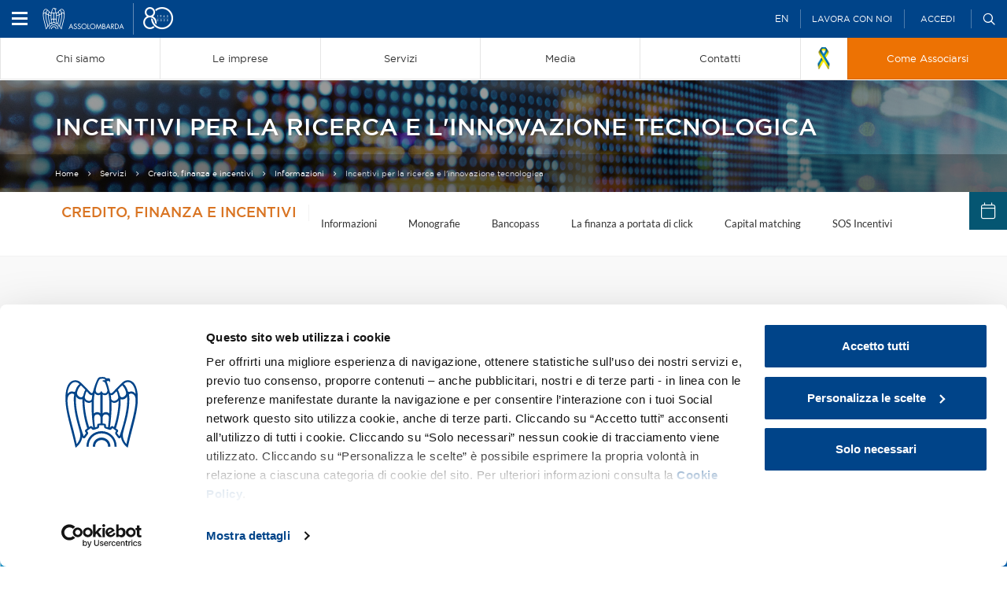

--- FILE ---
content_type: text/html;charset=utf-8
request_url: https://www.assolombarda.it/servizi/credito-finanza-e-incentivi/informazioni/informazioni/incentivi-per-la-ricerca-e-linnovazione-tecnologica/?b_start:int=6
body_size: 133690
content:

  <!doctype html>
  <html xmlns="http://www.w3.org/1999/xhtml" lang="it">

            
    
    
    
    


          <head>
            <meta charset="utf-8">
            <meta http-equiv="X-UA-Compatible" content="IE=edge">
            <meta name="viewport" content="width=device-width, initial-scale=1" />
                  

    
      <base href="https://www.assolombarda.it/servizi/credito-finanza-e-incentivi/informazioni/informazioni/incentivi-per-la-ricerca-e-linnovazione-tecnologica/" />
      <!--[if lt IE 7]></base><![endif]-->
    

    
      <meta property="og:title" content="Assolombarda - Incentivi per la ricerca e l'innovazione tecnologica" />
      
      <meta property="og:url" content="https://www.assolombarda.it/servizi/credito-finanza-e-incentivi/informazioni/informazioni/incentivi-per-la-ricerca-e-linnovazione-tecnologica" />
      <meta property="og:image" content="https://www.assolombarda.it/servizi/credito-finanza-e-incentivi/informazioni/informazioni/incentivi-per-la-ricerca-e-linnovazione-tecnologica/share_default_image.png" />
      <meta property="og:site_name" content="Assolombarda.it" />
      <meta property="og:locale" content="it_IT" />

      <meta name="twitter:card" content="summary_large_image">
      <meta name="twitter:site" content="@Assolombarda">
      <meta name="twitter:creator" content="@Assolombarda">
      <meta name="twitter:title" content="Assolombarda - Incentivi per la ricerca e l'innovazione tecnologica">
      
      <meta name="twitter:image" content="https://www.assolombarda.it/servizi/credito-finanza-e-incentivi/informazioni/informazioni/incentivi-per-la-ricerca-e-linnovazione-tecnologica/share_default_image.png">
    
<!--
  <script tal:condition="python:'debug' not in request.get('URL')" id="Cookiebot" src="https://consent.cookiebot.com/uc.js" data-cbid="f645b7e4-2834-47d4-85ab-ac4cff3c5298" data-blockingmode="auto" type="text/javascript"></script> 
-->
<script id="Cookiebot" src="https://consent.cookiebot.com/uc.js" data-cbid="f645b7e4-2834-47d4-85ab-ac4cff3c5298" data-blockingmode="auto" type="text/javascript"></script>
<!-- Hotjar Tracking Code for Assolombarda -->
<script>
    (function(h,o,t,j,a,r){
        h.hj=h.hj||function(){(h.hj.q=h.hj.q||[]).push(arguments)};
        h._hjSettings={hjid:5009345,hjsv:6};
        a=o.getElementsByTagName('head')[0];
        r=o.createElement('script');r.async=1;
        r.src=t+h._hjSettings.hjid+j+h._hjSettings.hjsv;
        a.appendChild(r);
    })(window,document,'https://static.hotjar.com/c/hotjar-','.js?sv=');
</script>

    
      <title>Incentivi per la ricerca e l&apos;innovazione tecnologica &mdash; Assolombarda</title>


  
    <link rel="stylesheet" type="text/css" href="https://www.assolombarda.it/portal_css/Assolombarda%202017%20-%20Site%20Package/++resource++assolombarda2017.site.fonts/css/font-awesome.min.css" />
    <link rel="stylesheet" type="text/css" href="https://www.assolombarda.it/portal_css/Assolombarda%202017%20-%20Site%20Package/++resource++assolombarda2017.site.fonts/css/feather.css" />
    <link rel="stylesheet" type="text/css" href="https://www.assolombarda.it/portal_css/Assolombarda%202017%20-%20Site%20Package/++resource++assolombarda2017.site.stylesheets/okayNav.min.css" />
    <link rel="stylesheet" type="text/css" href="https://www.assolombarda.it/portal_css/Assolombarda%202017%20-%20Site%20Package/++resource++assolombarda2017.site.stylesheets/magnific-popup.css" />
    <link rel="stylesheet" type="text/css" href="https://www.assolombarda.it/portal_css/Assolombarda%202017%20-%20Site%20Package/++resource++assolombarda2017.site.stylesheets/selectric.css" />
    <link rel="stylesheet" type="text/css" href="https://www.assolombarda.it/portal_css/Assolombarda%202017%20-%20Site%20Package/print-cachekey-4571af5d2863dc4528bc0125188d56f7.css" />
    <link rel="stylesheet" type="text/css" href="https://www.assolombarda.it/portal_css/Assolombarda%202017%20-%20Site%20Package/++resource++assolombarda.site.fontawesome/css/font-awesome.min.css" />
    <link rel="stylesheet" type="text/css" href="https://www.assolombarda.it/portal_css/Assolombarda%202017%20-%20Site%20Package/++resource++assolombarda.site.fonts/css/fonts.css" />
    <link rel="stylesheet" type="text/css" href="https://www.assolombarda.it/portal_css/Assolombarda%202017%20-%20Site%20Package/columns-cachekey-8104eb1f49cf743283f4c9db5430317b.css" />
    <style type="text/css">@import url(https://www.assolombarda.it/portal_css/Assolombarda%202017%20-%20Site%20Package/resourcesendaspdf-cachekey-db85349f505a77cacb144eda6ecbf7aa.css);</style>
    <style type="text/css">@import url(https://www.assolombarda.it/portal_css/Assolombarda%202017%20-%20Site%20Package/++resource++assolombarda2017.site.asso2023/assets/css/fontawesome.css);</style>
    <link rel="stylesheet" type="text/css" href="https://www.assolombarda.it/portal_css/Assolombarda%202017%20-%20Site%20Package/assolombarda2017Custom-cachekey-1e4ab5e5f569466c87fc5ea20c0ab130.css" />
    <link rel="stylesheet" type="text/css" href="https://www.assolombarda.it/portal_css/Assolombarda%202017%20-%20Site%20Package/++resource++assolombarda2017.site.asso2023/assets/css/seo.css?v=1.33" />
        <!--[if lt IE 8]>    
    
    <link rel="stylesheet" type="text/css" href="https://www.assolombarda.it/portal_css/Assolombarda%202017%20-%20Site%20Package/IEFixes-cachekey-bee8b87290e91a2e012be802cf36d685.css" />
        <![endif]-->
    

  
  
  
  
  

<meta name="DC.creator" content="margherita.coldani@assolombarda.it"/>
<meta name="DC.format" content="text/html"/>
<meta name="DC.language" content="it"/>
<meta name="DC.date.modified" content="2022-07-16T14:43:31+01:00"/>
<meta name="DC.date.created" content="2022-07-16T14:32:14+01:00"/>
<meta name="DC.type" content="Collection"/>
<meta name="DC.distribution" content="Global"/>
<meta name="robots" content="ALL"/>
<meta name="distribution" content="Global"/>


      
    <link rel="canonical" href="https://www.assolombarda.it/servizi/credito-finanza-e-incentivi/informazioni/informazioni/incentivi-per-la-ricerca-e-linnovazione-tecnologica" />

    <link rel="shortcut icon" type="image/x-icon" href="https://www.assolombarda.it/favicon.ico" />
    <link rel="apple-touch-icon" href="https://www.assolombarda.it/touch_icon.png" />






    <link rel="alternate" href="https://www.assolombarda.it/servizi/credito-finanza-e-incentivi/informazioni/informazioni/incentivi-per-la-ricerca-e-linnovazione-tecnologica/RSS" title="Incentivi per la ricerca e l'innovazione tecnologica - RSS 1.0" type="application/rss+xml" />

    <link rel="alternate" href="https://www.assolombarda.it/servizi/credito-finanza-e-incentivi/informazioni/informazioni/incentivi-per-la-ricerca-e-linnovazione-tecnologica/rss.xml" title="Incentivi per la ricerca e l'innovazione tecnologica - RSS 2.0" type="application/rss+xml" />

    <link rel="alternate" href="https://www.assolombarda.it/servizi/credito-finanza-e-incentivi/informazioni/informazioni/incentivi-per-la-ricerca-e-linnovazione-tecnologica/atom.xml" title="Incentivi per la ricerca e l'innovazione tecnologica - Atom" type="application/rss+xml" />


    <link rel="search" href="https://www.assolombarda.it/@@search" title="Cerca nel sito" />



      
      
      
      


      <!-- HTML5 Shim and Respond.js IE8 support of HTML5 elements and media queries -->
      <!-- WARNING: Respond.js doesn't work if you view the page via file:// -->
      <!--[if lt IE 9]>
      <script src="https://oss.maxcdn.com/html5shiv/3.7.2/html5shiv.min.js"></script>
      <script src="https://oss.maxcdn.com/respond/1.4.2/respond.min.js"></script>
      <![endif]-->

    
  </head>

    <body data-portal-url="https://www.assolombarda.it" class="template-folder_summary_view_custom portaltype-topic site-Assolombarda section-servizi subsection-credito-finanza-e-incentivi subsection-credito-finanza-e-incentivi-informazioni subsection-credito-finanza-e-incentivi-informazioni-informazioni icons-on userrole-anonymous" dir="ltr" data-base-url="https://www.assolombarda.it/servizi/credito-finanza-e-incentivi/informazioni/informazioni/incentivi-per-la-ricerca-e-linnovazione-tecnologica">
<!-- Google Tag Manager -->
<noscript><iframe src="https://www.googletagmanager.com/ns.html?id=GTM-MC3BDP4" height="0" width="0" style="display:none;visibility:hidden"></iframe></noscript>
<!-- End Google Tag Manager (noscript) -->
<script>(function(w,d,s,l,i){w[l]=w[l]||[];w[l].push({'gtm.start':
new Date().getTime(),event:'gtm.js'});var f=d.getElementsByTagName(s)[0],
j=d.createElement(s),dl=l!='dataLayer'?'&l='+l:'';j.async=true;j.src=
'https://www.googletagmanager.com/gtm.js?id='+i+dl;f.parentNode.insertBefore(j,f);
})(window,document,'script','dataLayer','GTM-MC3BDP4');</script>

      <div id="body-inner">

        <header id="header">

          <div id="portal-header">
    <div id="portal-searchbox">

  <div id="close-searchbox">close</div>

  <form id="nolivesearchGadget_form" role="search" class="searchForm form-inline" method="GET" action="https://www.assolombarda.it/ricerca-avanzata">
    <span>Fai una ricerca e premi invio</span>
    <div class="LSBox form-group">

      <input name="q" type="text" size="18" title="Cerca nel sito" placeholder="Cerca nel sito" accesskey="4" class="searchField form-control" id="nolivesearchGadget" />

      <button class="searchButton" type="submit" value="Cerca">
        <i class="icon-arrow-right"></i>
      </button>

      

      <div class="LSResult" id="LSResult">
        <div class="LSShadow" id="LSShadow"></div>
      </div>

    </div>

    <p style="margin-top: 80px;color: #fff;font-size: 13px;"><i class="far fa-question-circle-o" style="margin-right: 18px;font-size: 20px;"></i>Puoi perfezionare la ricerca usando questi criteri:</p>
    <dl style="padding-left: 38px;color: #fff">
      <dt>Cercare una corrispondenza esatta</dt>
      <dd style="margin-bottom: 10px">Metti una parola o una frase tra virgolette. Ad esempio: "progetti di ricerca".</dd>

      <dt>Forzare la presenza di tutti i termini cercati</dt>
      <dd style="margin-bottom: 10px">Metti il simbolo + tra ciascun termine della ricerca. Ad esempio: bando + innovazione.</dd>

      <dt>Escludere parole dalla ricerca</dt>
      <dd style="margin-bottom: 10px">Usa il simbolo - davanti a una parola da escludere. Ad esempio: bandi -pnrr.</dd>

      <dt>Operatore jolly: *</dt>
      <dd style="margin-bottom: 10px">Verranno identificate tutte le parole che iniziano con la parola indicata prima dell'operatore asterisco. Ad esempio: band* PNRR</dd>
    </dl>

  </form>

  

</div>

<div id="portal-personaltools-wrapper">
  <div class="container-fluid">
    <!--hamburger menu-->
    <span id="portal-hamburger">
      <span class="icon-left"></span>
      <span class="icon-right"></span>
    </span>
    <!--logo-->
    <a id="portal-logo" class="gtm-event" data-event-category="Header federato" data-event-action="Click" data-event-label="Logo desktop" title="Assolombarda" accesskey="1" href="https://www.assolombarda.it">
      <img alt="Assolombarda" src="https://www.assolombarda.it/assolombarda_80_v3.png?v=pv" />
    </a>
    <div id="action-tool-wrapper">
      <div class="portalToolAction">
        <a class="gtm-event" data-event-category="Header federato" data-event-action="Click" data-event-label="Versione inglese" href="/english-version">EN</a>
      </div>
      <div class="workAction portalToolAction">
        <a class="gtm-event" data-event-category="Header federato" data-event-action="Click" data-event-label="Lavora con noi" href="https://www.assolombarda.it/lavora-con-noi">Lavora
          con noi</a>
      </div>
      
      
      
      
      <ul class="actionMenu deactivated portalToolAction" id="portal-personaltools">
        <li id="anon-personalbar">
          
            <a href="https://www.assolombarda.it/servizi/credito-finanza-e-incentivi/informazioni/informazioni/incentivi-per-la-ricerca-e-linnovazione-tecnologica/login_redirect" id="personaltools-login">Accedi</a>
          
        </li>
      </ul>
      <div class="searchBtn portalToolAction">
        <span class="icon-search"></span>
      </div>
    </div>
  </div>
</div>
<a id="portal-mobile-logo" data-event-category="Header federato" data-event-action="Click" data-event-label="Logo mobile" title="Assolombarda" accesskey="1" href="https://www.assolombarda.it">
  <img src="assolombarda_80_blu_v3.png" alt="Assolombarda" />
</a>




<nav role="navigation" id="portal-globalnav">
  <ul>
    <li id="nav-chi-siamo" class="hasDropDown">
      <a class="gtm-event" data-event-category="Menu" data-event-action="Click item 1" data-event-label="Chi siamo" href="https://www.assolombarda.it/chi-siamo">
        
        <span>Chi siamo</span>
      </a>
    </li>
    <li id="nav-le-imprese" class="hasDropDown">
      <a class="gtm-event" data-event-category="Menu" data-event-action="Click item 2" data-event-label="Le imprese" href="https://www.assolombarda.it/le-imprese">
        
        <span>Le imprese</span>
      </a>
    </li>
    <li id="nav-servizi" class="hasDropDown">
      <a class="gtm-event" data-event-category="Menu" data-event-action="Click item 3" data-event-label="Servizi" href="https://www.assolombarda.it/servizi">
        
        <span>Servizi</span>
      </a>
    </li>
    <li id="nav-media" class="hasDropDown">
      <a class="gtm-event" data-event-category="Menu" data-event-action="Click item 6" data-event-label="Media" href="https://www.assolombarda.it/media">
        
        <span>Media</span>
      </a>
    </li>
    <li id="nav-contatti">
      <a class="gtm-event" data-event-category="Menu" data-event-action="Click item 7" data-event-label="Contatti" href="https://www.assolombarda.it/tutti-i-contatti">
        
        <span>Contatti</span>
      </a>
    </li>
    <li id="ribbon-uk" style="width: 60px;">
      <a class="gtm-event" data-event-category="Menu" data-event-action="Click item 8" data-event-label="Ukraine" href="https://www.assolombarda.it/desk-russia-ucraina/solidarieta" style="padding-top: 12px;padding-bottom: 13px;">
        <img alt="Ribbon Ukraine" src="/uk_ribbon.png" style="height: 27.5px;">
      </a>
    </li>
    <li class="nav-diventa-associato">
      <a class="gtm-event" data-event-category="Menu" data-event-action="Click item 4" data-event-label="Come Associarsi" href="https://www.assolombarda.it/associarsi">
        
        <span>Come Associarsi</span>
      </a>
    </li>

  </ul>
</nav>

<div id="dropdown-menu">
  <div id="anziani-helper">&times;</div>
  <div id="nav-chi-siamo-dd" class="dropdownMenuOuter">
    <div class="container">
      <div class="mrow">
        <div class="col-md-4">
          <div class="featureCol">
            <h4>Chi siamo</h4>
            <span>in evidenza</span>
            <ul>
              <li>
                <a class="gtm-event" data-event-category="Dropdown menu" data-event-action="Chi siamo - Click evidenza item 1" data-event-label="Convenzioni" href="https://www.assolombarda.it/convenzioni"><i class="fa fa-star" aria-hidden="true"></i>Convenzioni</a>
              </li>
              <li>
                <a class="gtm-event" data-event-category="Dropdown menu" data-event-action="Chi siamo - Click evidenza item 2" data-event-label="Startup Desk" href="https://www.assolombarda.it/desk/startup-desk-tmp"><i class="fa fa-star" aria-hidden="true"></i>Startup Desk</a>
              </li>
              <li>
                <a class="gtm-event" data-event-category="Dropdown menu" data-event-action="Chi siamo - Click evidenza item 3" data-event-label="Tutti i servizi" href="https://www.assolombarda.it/servizi"><i class="fa fa-star" aria-hidden="true"></i>Tutti i servizi</a>
              </li>
              <li>
                <a class="gtm-event" data-event-category="Dropdown menu" data-event-action="Chi siamo - Click evidenza item 4" data-event-label="L'Associazione siamo Noi" href="https://www.assolombarda.it/chi-siamo"><i class="fa fa-star" aria-hidden="true"></i>L'Associazione siamo Noi</a>
              </li>
              <li>
                <a class="gtm-event" data-event-category="Dropdown menu" data-event-action="Chi siamo - Click evidenza item 5" data-event-label="Aziende familiari" href="https://www.assolombarda.it/desk/desk-aziende-familiari"><i class="fa fa-star" aria-hidden="true"></i>Aziende familiari</a>
              </li>
            </ul>
          </div>
        </div>
        <div class="col-md-4">
          <div class="rDivider">
            <span>Scopri Assolombarda</span>
            <ul>
              <li>
                <a class="gtm-event" data-event-category="Dropdown menu" data-event-action="Chi siamo - Click colonna centrale" data-event-label="La Storia" href="https://www.assolombarda.it/chi-siamo/la-storia">La Storia</a>
              </li>
              <li>
                <a class="gtm-event" data-event-category="Dropdown menu" data-event-action="Chi siamo - Click colonna centrale" data-event-label="Imprese associate" href="https://www.assolombarda.it/chi-siamo/imprese-associate">Imprese associate</a>
              </li>
              <li>
                <a class="gtm-event" data-event-category="Dropdown menu" data-event-action="Chi siamo - Click colonna centrale" data-event-label="Statuto e regolamenti" href="https://www.assolombarda.it/chi-siamo/statuto-e-regolamenti">Statuto e regolamenti</a>
              </li>
              <li>
                <a class="gtm-event" data-event-category="Dropdown menu" data-event-action="Chi siamo - Click colonna centrale" data-event-label="Bilancio" href="https://www.assolombarda.it/chi-siamo/bilancio-assolombarda">Bilancio</a>
              </li>
              <li>
                <a class="gtm-event" data-event-category="Dropdown menu" data-event-action="Chi siamo - Click colonna centrale" data-event-label="Assemblee" href="https://www.assolombarda.it/assemblee">Assemblee</a>
              </li>
              <li>
                <a class="gtm-event" data-event-category="Dropdown menu" data-event-action="Chi siamo - Click colonna centrale" data-event-label="Dove siamo" href="https://www.assolombarda.it/chi-siamo/dove-siamo">Dove siamo</a>
              </li>
              <li>
                <a class="gtm-event" data-event-category="Dropdown menu" data-event-action="Chi siamo - Click colonna centrale" data-event-label="Palazzo Assolombarda" href="https://www.assolombarda.it/chi-siamo/il-nuovo-palazzo-assolombarda">Il palazzo Assolombarda</a>
              </li>
            </ul>
          </div>
        </div>
        <div class="col-md-4">
          <span>Governance</span>
          <ul>
            <li>
              <a class="gtm-event" data-event-category="Dropdown menu" data-event-action="Chi siamo - Click colonna destra" data-event-label="Organi" href="https://www.assolombarda.it/governance/organi">Organi</a>
            </li>
            <li>
              <a class="gtm-event" data-event-category="Dropdown menu" data-event-action="Chi siamo - Click colonna destra" data-event-label="Sede di Lodi" href="https://www.assolombarda.it/governance/sede-di-lodi">Sede di Lodi</a>
            </li>
            <li>
              <a class="gtm-event" data-event-category="Dropdown menu" data-event-action="Chi siamo - Click colonna destra" data-event-label="Sede di Monza e Brianza" href="https://www.assolombarda.it/governance/sede-di-monza-e-brianza">Sede di Monza e Brianza</a>
            </li>
            <li>
              <a class="gtm-event" data-event-category="Dropdown menu" data-event-action="Chi siamo - Click colonna destra" data-event-label="Sede di Pavia" href="https://www.assolombarda.it/governance/sede-di-pavia">Sede di Pavia</a>
            </li>
            <li>
              <a class="gtm-event" data-event-category="Dropdown menu" data-event-action="Chi siamo - Click colonna destra" data-event-label="Gruppi e Sezioni" href="https://www.assolombarda.it/governance/gruppi">Gruppi e Sezioni</a>
            </li>
            <li>
              <a class="gtm-event" data-event-category="Dropdown menu" data-event-action="Chi siamo - Click colonna destra" data-event-label="Zone" href="https://www.assolombarda.it/governance/zone">Zone</a>
            </li>
            <li>
              <a class="gtm-event" data-event-category="Dropdown menu" data-event-action="Chi siamo - Click colonna destra" data-event-label="Piccola Industria" href="https://www.assolombarda.it/governance/piccola-industria">Piccola Industria</a>
            </li>
            <li>
              <a class="gtm-event" data-event-category="Dropdown menu" data-event-action="Chi siamo - Click colonna destra" data-event-label="Gruppo Giovani Imprenditori" href="https://www.assolombarda.it/gruppo-giovani-imprenditori">Gruppo Giovani Imprenditori</a>
            </li>
            <li>
              <a class="gtm-event" data-event-category="Dropdown menu" data-event-action="Chi siamo - Click colonna destra" data-event-label="Gruppi Tecnici" href="https://www.assolombarda.it/governance/gruppi-tecnici">Gruppi Tecnici</a>
            </li>
          </ul>
        </div>
      </div>
    </div>
  </div>
  <div id="nav-le-imprese-dd" class="dropdownMenuOuter">
    <div class="container">
      <div class="mrow">
        <div class="col-md-4">
          <span>Cerca imprese</span>
          <form class="dropdownInput" action="/cerca-imprese-prodotti/search-companies">
            <div class="form-group">
              <input type="text" name="text" />
              <button type="submit"><i class="fa fa-search" aria-hidden="true"></i></button>
            </div>
          </form>
        </div>
        <div class="col-md-4">
          <div class="rDivider">
            <span>Che impresa sei?</span>
            <ul>
              <li>
                <a class="gtm-event" data-event-category="Dropdown menu" data-event-action="Le imprese - Click colonna centrale" data-event-label="Start up" href="https://www.assolombarda.it/le-imprese/startup">Start up</a>
              </li>
              <li>
                <a class="gtm-event" data-event-category="Dropdown menu" data-event-action="Le imprese - Click colonna centrale" data-event-label="Piccola impresa" href="https://www.assolombarda.it/le-imprese/piccole-imprese">Piccola impresa</a>
              </li>
              <li>
                <a class="gtm-event" data-event-category="Dropdown menu" data-event-action="Le imprese - Click colonna centrale" data-event-label="Media impresa" href="https://www.assolombarda.it/le-imprese/medie-imprese">Media impresa</a>
              </li>
              <li>
                <a class="gtm-event" data-event-category="Dropdown menu" data-event-action="Le imprese - Click colonna centrale" data-event-label="Grande impresa" href="https://www.assolombarda.it/le-imprese/grandi-imprese">Grande impresa</a>
              </li>
            </ul>
          </div>
        </div>
        <div class="col-md-4">
          <span>Le filiere</span>
          <ul>
            <li>
              <a class="gtm-event" data-event-category="Dropdown menu" data-event-action="Le imprese - Click colonna destra" data-event-label="Filiera Agroalimentare" href="https://www.assolombarda.it/le-imprese/filiere/filiera-agroalimentare">Agroalimentare</a>
            </li>
            <li>
              <a class="gtm-event" data-event-category="Dropdown menu" data-event-action="Le imprese - Click colonna destra" data-event-label="Filiera Attrattività" href="https://www.assolombarda.it/le-imprese/filiere/filiera-attrattivita">Attrattività</a>
            </li>
            <li>
              <a class="gtm-event" data-event-category="Dropdown menu" data-event-action="Le imprese - Click colonna destra" data-event-label="Filiera Automotive" href="https://www.assolombarda.it/le-imprese/filiere/filiera-automotive">Automotive</a>
            </li>
            <li>
              <a class="gtm-event" data-event-category="Dropdown menu" data-event-action="Le imprese - Click colonna destra" data-event-label="Filiera Largo consumo" href="https://www.assolombarda.it/le-imprese/filiere/filiera-largo-consumo">Largo consumo</a>
            </li>
            <li>
              <a class="gtm-event" data-event-category="Dropdown menu" data-event-action="Le imprese - Click colonna destra" data-event-label="Filiera Life sciences" href="https://www.assolombarda.it/le-imprese/filiere/filiera-life-sciences">Life sciences</a>
            </li>
            <li>
              <a class="gtm-event" data-event-category="Dropdown menu" data-event-action="Le imprese - Click colonna destra" data-event-label="Filiera Energy Sustainable Global Chain" href="https://www.assolombarda.it/le-imprese/filiere/filiera-power-oil-gas">Energy Sustainable Global Chain</a>
            </li>
            <li>
              <a class="gtm-event" data-event-category="Dropdown menu" data-event-action="Le imprese - Click colonna destra" data-event-label="Filiera Spazio costruito" href="https://www.assolombarda.it/le-imprese/filiere/filiera-spazio-costruito">Spazio costruito</a>
            </li>
          </ul>
        </div>
      </div>
    </div>
  </div>
  <div id="nav-servizi-dd" class="dropdownMenuOuter">
    <div class="container">
      <div class="mrow">
        <div class="col-md-4">
          <div class="featureCol">
            <h4>Servizi</h4>
            <span>Dedicato a te</span>
            <ul>
              
                <li>
                  <a class="gtm-event" data-event-category="Dropdown menu" data-event-label="Scopri l'Associazione" href="https://www.assolombarda.it/servizi/dedicato-a-te/scopri-l-associazione" data-event-action="Servizi - Click dedicato a te item 1"><i class="fa fa-star" aria-hidden="true"></i>
                    Scopri l'Associazione
                  </a>
                </li>
              
              
                <li>
                  <a class="gtm-event" data-event-category="Dropdown menu" data-event-label="Scopri i tool su misura per te" href="https://www.assolombarda.it/servizi/dedicato-a-te/scopri-i-tool-su-misura-per-te" data-event-action="Servizi - Click dedicato a te item 2"><i class="fa fa-star" aria-hidden="true"></i>
                    Scopri i tool su misura per te
                  </a>
                </li>
              
              
                <li>
                  <a class="gtm-event" data-event-category="Dropdown menu" data-event-label="Scopri le opportunità di Bancopass" href="https://www.assolombarda.it/servizi/dedicato-a-te/scopri-le-opportunita-di-bancopass" data-event-action="Servizi - Click dedicato a te item 3"><i class="fa fa-star" aria-hidden="true"></i>
                    Scopri le opportunità di Bancopass
                  </a>
                </li>
              
              
                <li>
                  <a class="gtm-event" data-event-category="Dropdown menu" data-event-label="Scopri Assolombarda Servizi" href="https://www.assolombarda.it/servizi/dedicato-a-te/scopri-assolombarda-servizi" data-event-action="Servizi - Click dedicato a te item 4"><i class="fa fa-star" aria-hidden="true"></i>
                    Scopri Assolombarda Servizi
                  </a>
                </li>
              
            </ul>
          </div>
        </div>
        <div class="col-md-4">
          <div class="rDivider">
            <span>Per le imprese</span>
            <ul>
              <li>
                <a class="gtm-event" data-event-category="Dropdown menu" data-event-action="Servizi - Click colonna centrale" data-event-label="Servizi" href="https://www.assolombarda.it/servizi">Servizi</a>
              </li>
              <li>
                <a class="gtm-event" data-event-category="Dropdown menu" data-event-action="Servizi - Click colonna centrale" data-event-label="Desk" href="https://www.assolombarda.it/desk">Desk</a>
              </li>
              <li>
                <a class="gtm-event" data-event-category="Dropdown menu" data-event-action="Servizi - Click colonna centrale" data-event-label="Newsletter" href="https://www.assolombarda.it/newsletter">Newsletter</a>
              </li>
              <li>
                <a class="gtm-event" data-event-category="Dropdown menu" data-event-action="Servizi - Click colonna centrale" data-event-label="Tutte le convenzioni" href="https://www.assolombarda.it/convenzioni">Tutte le convenzioni</a>
              </li>
              <li>
                <a class="gtm-event" data-event-category="Dropdown menu" data-event-action="Servizi - Click colonna centrale" data-event-label="Appuntamenti" href="https://www.assolombarda.it/prossimi-appuntamenti">Appuntamenti</a>
              </li>
              <li>
                <a class="gtm-event" data-event-category="Dropdown menu" data-event-action="Servizi - Click colonna centrale" data-event-label="Scadenze" href="https://www.assolombarda.it/ultime-scadenze">Scadenze</a>
              </li>
            </ul>
          </div>
        </div>
        <div class="col-md-4">
          <span>Multimedia</span>
          <ul>
            <li>
              <a class="gtm-event" data-event-category="Dropdown menu" data-event-action="Servizi - Click colonna destra" data-event-label="Video" href="https://www.assolombarda.it/video">Video</a>
            </li>
            <li>
              <a class="gtm-event" data-event-category="Dropdown menu" data-event-action="Servizi - Click colonna destra" data-event-label="Video incontri informativi" href="https://www.assolombarda.it/video/incontri-informativi">Video incontri informativi</a>
            </li>
          </ul>
          <span>Social</span>
          <ul class="socialUl">
            <li class="socialWrapper">
              <a class="twitter gtm-event" data-event-category="Dropdown menu" data-event-action="Servizi - Click colonna destra" data-event-label="Twitter" target="_blank" href="https://twitter.com/assolombarda"><i class="fa fa-twitter" aria-hidden="true"></i></a>
              <a class="facebook gtm-event" data-event-category="Dropdown menu" data-event-action="Servizi - Click colonna destra" data-event-label="Facebook" target="_blank" href="https://www.facebook.com/Assolombarda"><i class="fa fa-facebook" aria-hidden="true"></i></a>
              <a class="linkedin gtm-event" data-event-category="Dropdown menu" data-event-action="Servizi - Click colonna destra" data-event-label="Linkedin" target="_blank" href="https://it.linkedin.com/company/assolombarda"><i class="fa fa-linkedin" aria-hidden="true"></i></a>
              <a class="instagram gtm-event" data-event-category="Dropdown menu" data-event-action="Servizi - Click colonna destra" data-event-label="Instagram" target="_blank" href="https://www.instagram.com/assolombarda/"><i class="fa fa-instagram" aria-hidden="true"></i></a>
              <a class="youtube gtm-event" data-event-category="Dropdown menu" data-event-action="Servizi - Click colonna destra" data-event-label="Youtube" target="_blank" href="https://www.youtube.com/user/AssolombardaTV"><i class="fa fa-youtube" aria-hidden="true"></i></a>
            </li>
          </ul>
        </div>
      </div>
    </div>
  </div>
  <div id="nav-centro-studi-dd" class="dropdownMenuOuter">
    <div class="container">
      <div class="mrow">
        <div class="col-md-4">
          <div class="featureCol">
            <h4>Centro studi</h4>
            <span>Cosa fa il centro studi</span>
            <p>Produce e diffonde informazioni e dati volti a supportare la competitività delle imprese.</p>
          </div>
        </div>
        <div class="col-md-4">
          <div class="rDivider">
            <span>Analisi Periodiche</span>
            <ul>
              
                <li><a class="gtm-event" data-event-category="Dropdown menu" data-event-label="Indagine retributiva Assolombarda - 2025" href="https://www.assolombarda.it/centro-studi/indagine-retributiva-assolombarda-2023" data-event-action="Centro studi - Click analisi periodiche item 1">Indagine retributiva Assolombarda - 2025</a></li>
              
              
                <li><a class="gtm-event" data-event-category="Dropdown menu" data-event-label="Osservatorio Assolombarda Agenzie per il Lavoro..." href="https://www.assolombarda.it/centro-studi/osservatorio-assolombarda-agenzie-per-il-lavoro-i-semestre-2025" data-event-action="Centro studi - Click analisi periodiche item 2">Osservatorio Assolombarda Agenzie per il Lavoro...</a></li>
              
              
                <li><a class="gtm-event" data-event-category="Dropdown menu" data-event-label="Smart working in numeri - 2024" href="https://www.assolombarda.it/centro-studi/smart-working-in-numeri-2024" data-event-action="Centro studi - Click analisi periodiche item 3">Smart working in numeri - 2024</a></li>
              
              
                <li><a class="gtm-event" data-event-category="Dropdown menu" data-event-label="La domanda di lavoro e di competenze a Monza nel..." href="https://www.assolombarda.it/centro-studi/la-domanda-di-lavoro-e-di-competenze-a-monza-nel-2024" data-event-action="Centro studi - Click analisi periodiche item 4">La domanda di lavoro e di competenze a Monza nel...</a></li>
              
              
                <li><a class="gtm-event" data-event-category="Dropdown menu" data-event-label="I numeri per le Risorse Umane - 2025..." href="https://www.assolombarda.it/centro-studi/i-numeri-per-le-risorse-umane-2025" data-event-action="Centro studi - Click analisi periodiche item 5">I numeri per le Risorse Umane - 2025...</a></li>
              
              
                <li><a class="gtm-event" data-event-category="Dropdown menu" data-event-label="Donne e lavoro in Lombardia: ricerca realizzata..." href="https://www.assolombarda.it/centro-studi/donne-e-lavoro-in-lombardia-ricerca-realizzata-da-assolombarda-in-collaborazione-con-irs" data-event-action="Centro studi - Click analisi periodiche item 6">Donne e lavoro in Lombardia: ricerca realizzata...</a></li>
              
            </ul>
          </div>
        </div>
        <div class="col-md-4">
          
            <span>Ricerche e Approfondimenti</span>
            <ul>
            </ul>
          


          
            <span>Scelti per voi</span>
            <ul>
              
                <li><a class="gtm-event" data-event-category="Dropdown menu" data-event-label="La Commissione Europea prevede una crescita di..." href="https://www.assolombarda.it/centro-studi/la-commissione-europea-prevede-una-crescita-di-pil-nel-2024-del-0-7-per-l2019italia-e-del-0-8-per-l2019area-euro" data-event-action="Centro studi - Click scelti per voi item 1">La Commissione Europea prevede una crescita di...</a></li>
              
              
                <li><a class="gtm-event" data-event-category="Dropdown menu" data-event-label="Previsioni 2024 a confronto: crescita di PIL..." href="https://www.assolombarda.it/centro-studi/[base64]" data-event-action="Centro studi - Click scelti per voi item 2">Previsioni 2024 a confronto: crescita di PIL...</a></li>
              
              
                <li><a class="gtm-event" data-event-category="Dropdown menu" data-event-label="Global Risk Report 2024 (World Economic Forum)..." href="https://www.assolombarda.it/centro-studi/global-risk-report-2024-world-economic-forum" data-event-action="Centro studi - Click scelti per voi item 3">Global Risk Report 2024 (World Economic Forum)...</a></li>
              
            </ul>
          
        </div>
      </div>
    </div>
  </div>
  <div id="nav-media-dd" class="dropdownMenuOuter">
    <div class="container">
      <div class="mrow">
        <div class="col-md-4">
          <div>
            <h4>Media</h4>
            <span>Ultimi aggiornamenti</span>
            <ul>
              
                <li>
                  <a class="gtm-event" data-event-category="Dropdown menu" style="padding: 8px 30px 8px 12px" data-event-label="Cyberattacchi in crescita: 1.795 violazioni nei primi sei mesi del 2025. Assolombarda presenta TOOL2NIS per la sicurezza digitale" href="https://www.assolombarda.it/media/comunicati-stampa/cyberattacchi-in-crescita-1-795-violazioni-nei-primi-sei-mesi-del-2025-assolombarda-presenta-tool2nis-per-la-sicurezza-digitale" data-event-action="Media - Click i più visti item 1">
                    Cyberattacchi in crescita: 1.795 violazioni nei primi sei mesi del 2025. Assolombarda presenta TOOL2NIS per la sicurezza digitale
                  </a>
                </li>
              
              
                <li>
                  <a class="gtm-event" data-event-category="Dropdown menu" style="padding: 8px 30px 8px 12px" data-event-label="Assolombarda, Biffi: “Nasce progetto ‘ForgIA’ per rendere l’IA motore dell’industria: con un +10% di produttività delle PMI, il territorio genera +2,4 miliardi. Legge di Bilancio, serve coraggio per destinare più risorse possibili all’innovazione”" href="https://www.assolombarda.it/media/comunicati-stampa/[base64]" data-event-action="Media - Click i più visti item 2">
                    Assolombarda, Biffi: “Nasce progetto ‘ForgIA’ per rendere l’IA motore dell’industria: con un +10% di produttività delle PMI, il territorio genera +2,4 miliardi. Legge di Bilancio, serve coraggio per destinare più risorse possibili all’innovazione”
                  </a>
                </li>
              
              
                <li>
                  <a class="gtm-event" data-event-category="Dropdown menu" style="padding: 8px 30px 8px 12px" data-event-label="Progetto Open Horizons: il golf quale strumento strategico per accrescere l’attrattività della Lombardia, lo sviluppo del turismo di destinazione e sostenere la crescita economica" href="https://www.assolombarda.it/media/comunicati-stampa/progetto-open-horizons-il-golf-quale-strumento-strategico-per-accrescere-l2019attrattivita-della-lombardia-lo-sviluppo-del-turismo-di-destinazione-e-sostenere-la-crescita-economica" data-event-action="Media - Click i più visti item 3">
                    Progetto Open Horizons: il golf quale strumento strategico per accrescere l’attrattività della Lombardia, lo sviluppo del turismo di destinazione e sostenere la crescita economica
                  </a>
                </li>
              
            </ul>
          </div>
        </div>
        <div class="col-md-4">
          <div class="rDivider">
            <span>Area Stampa</span>
            <ul>
              <li>
                <a class="gtm-event" data-event-category="Dropdown menu" data-event-action="Media - Click colonna centrale" data-event-label="Comunicati stampa" href="https://www.assolombarda.it/media/comunicati-stampa">Comunicati Stampa</a>
              </li>
              <li>
                <a class="gtm-event" data-event-category="Dropdown menu" data-event-action="Media - Click colonna centrale" data-event-label="Dichiarazioni" href="https://www.assolombarda.it/media/dichiarazioni">Dichiarazioni</a>
              </li>
              <li>
                <a class="gtm-event" data-event-category="Dropdown menu" data-event-action="Media - Click colonna centrale" data-event-label="Interviste" href="https://www.assolombarda.it/media/interviste">Interviste</a>
              </li>
              
              <li>
                <a class="gtm-event" data-event-category="Dropdown menu" data-event-action="Media - Click colonna centrale" data-event-label="Presidente" href="https://www.assolombarda.it/il-presidente">Presidente</a>
              </li>
            </ul>
          </div>
        </div>
        <div class="col-md-4">
          <span>Notizie dall'associazione</span>
          <ul>
            <li>
              <a class="gtm-event" data-event-category="Dropdown menu" data-event-action="Media - Click colonna destra" data-event-label="Video" href="https://www.assolombarda.it/video">Video</a>
            </li>
            <li>
              <a class="gtm-event" data-event-category="Dropdown menu" data-event-action="Media - Click colonna destra" data-event-label="Genio &amp; Impresa" href="https://www.genioeimpresa.it" target="_blank">Genio &amp; Impresa</a>
            </li>
            
          </ul>
        </div>
      </div>
    </div>
  </div>
</div>




<p class="hiddenStructure">
  <a accesskey="2" href="https://www.assolombarda.it/servizi/credito-finanza-e-incentivi/informazioni/informazioni/incentivi-per-la-ricerca-e-linnovazione-tecnologica/?b_start:int=6#content">Salta ai contenuti.</a> |

  <a accesskey="6" href="https://www.assolombarda.it/servizi/credito-finanza-e-incentivi/informazioni/informazioni/incentivi-per-la-ricerca-e-linnovazione-tecnologica/?b_start:int=6#portal-globalnav">Salta alla navigazione</a>
</p>

</div>


        </header>

        <!-- status message -->
        

    <dl class="portalMessage info" id="kssPortalMessage" style="display:none">
        <dt>Info</dt>
        <dd></dd>
    </dl>



        <!-- SIDE MENU PROVIDER -->
        <div id="mobile-portal-globalnav">
  <ul>
    <li>
      <a href="https://www.assolombarda.it/chi-siamo">
        <span>Chi siamo</span>
      </a>
    </li>
    <li>
      <a href="https://www.assolombarda.it/le-imprese">
        <span>Le imprese</span>
      </a>
    </li>
    <li>
      <a href="https://www.assolombarda.it/servizi">
        <span>Servizi</span>
      </a>
    </li>
    <li>
      <a href="https://www.assolombarda.it/media">
        <span>Media</span>
      </a>
    </li>
    <li>
      <a href="https://www.assolombarda.it/tutti-i-contatti">
        <span>Contatti</span>
      </a>
    </li>
    <li style="background-color: #ed7203">
      <a href="https://www.assolombarda.it/associarsi">
        <span style="color: #fff">Come Associarsi</span>
      </a>
    </li>
    <li class="flag-bkg">
      <a href="https://www.assolombarda.it/lavora-con-noi">
        <span>Lavora con noi</span>
      </a>
    </li>
    <li class="flag-bkg">
      <a href="/english-version">
        <span>English</span>
      </a>
    </li>
    <li class="socialWrapper">
      <a class="twitter" target="_blank" href="https://twitter.com/assolombarda" style="display: inline-flex;justify-content: center;align-items: center; top: 1px;position: relative;"><img src="++resource++assolombarda2017.site.asso2023/assets/icons/x_icon-sm.svg" alt="X" style="width: 11px;height: 11px;"></a>
      <a class="facebook" target="_blank" href="https://www.facebook.com/Assolombarda"><i class="fa fa-facebook" aria-hidden="true"></i></a>
      <a class="linkedin" target="_blank" href="https://it.linkedin.com/company/assolombarda"><i class="fa fa-linkedin" aria-hidden="true"></i></a>
      <a class="instagram" target="_blank" href="https://www.instagram.com/assolombarda/"><i class="fa fa-instagram" aria-hidden="true"></i></a>
      <a class="youtube" target="_blank" href="https://www.youtube.com/user/AssolombardaTV"><i class="fa fa-youtube" aria-hidden="true"></i></a>
    </li>
  </ul>
</div>

        <div id="portal-columns">

          <div id="portal-column-content">

            <div id="viewlet-above-content"></div>

            
              <div class="">

                


                
                  <div id="content">

                    

                    
                      <div id="visore-container" class="documentFirstHeadingContainer" style="background-image: url(https://www.assolombarda.it/servizi/credito-finanza-e-incentivi/Accessoalcredito.jpg/image?dt=2025-09-03T16:55:28+01:00)">
                        <div class="container">

                          <div id="viewlet-above-content-title"><div></div>
</div>

                          
                            
                            
                              
            
                <h1 id="parent-fieldname-title" class="documentFirstHeading">
                    Incentivi per la ricerca e l'innovazione tecnologica
                </h1>
            
            
        
                            
                            
                          

                        </div>
                        <div id="viewlet-below-content-title"><div id="portal-breadcrumb" class="breadcrumb">
  <div class="container">
    <ul>

      <li id="breadcrumbs-home">
        <a href="https://www.assolombarda.it">Home</a>

      </li>
      <li id="breadcrumbs-1" dir="ltr">
        
          <a href="https://www.assolombarda.it/servizi">Servizi</a>
          
        
      </li>
      <li id="breadcrumbs-2" dir="ltr">
        
          <a href="https://www.assolombarda.it/servizi/credito-finanza-e-incentivi">Credito, finanza e incentivi</a>
          
        
      </li>
      <li id="breadcrumbs-3" dir="ltr">
        
          <a href="https://www.assolombarda.it/servizi/credito-finanza-e-incentivi/informazioni">Informazioni</a>
          
        
      </li>
      <li id="breadcrumbs-4" dir="ltr">
        
          
          <span class="active">Incentivi per la ricerca e l'innovazione tecnologica</span>
        
      </li>

    </ul>
  </div>
</div>
</div>
                      </div>
                      
  <div class="site22">
    <div id="service-nav" class="nav nav--sticky">
      <div class="container position-static">
        <div class="row position-static">
          <div class="col-md-12 position-static">
            
              <div class="serviceTitle desktop">
                <a style="color: #d97422" href="https://www.assolombarda.it/servizi/credito-finanza-e-incentivi">Credito, finanza e incentivi</a>
              </div>
              <div class="serviceTitle mobile">
                <a style="color: #d97422" href="https://www.assolombarda.it/servizi/credito-finanza-e-incentivi">Credito, finanza e incentivi</a>
              </div>
            
            <nav class="okayNav">
              <ul class="nav__menu">
                
                  <li class="nav__item active">
                    <a class="nav__link" href="https://www.assolombarda.it/servizi/credito-finanza-e-incentivi/informazioni">Informazioni</a>
                  </li>
                
                
                  <li class="nav__item">
                    <a class="nav__link" href="https://www.assolombarda.it/servizi/credito-finanza-e-incentivi/monografie">Monografie</a>
                  </li>
                
                
                  <li class="nav__item">
                    <a class="nav__link" href="https://www.assolombarda.it/servizi/credito-finanza-e-incentivi/bancopass-1">Bancopass</a>
                  </li>
                
                
                  <li class="nav__item">
                    <a class="nav__link" href="https://www.assolombarda.it/servizi/credito-finanza-e-incentivi/la-finanza-a-portata-di-click-1">La finanza a portata di click</a>
                  </li>
                
                
                  <li class="nav__item">
                    <a class="nav__link" href="https://www.assolombarda.it/servizi/credito-finanza-e-incentivi/capital-matching">Capital matching</a>
                  </li>
                
                
                  <li class="nav__item">
                    <a class="nav__link" href="https://www.assolombarda.it/servizi/credito-finanza-e-incentivi/sos-incentivi">SOS Incentivi</a>
                  </li>
                
              </ul>
            </nav>
          </div>
        </div>
      </div>
      <ul class="actions">
        
        
        <li class="actions__item" style="--bgColor: #055672;"><a class="actions__link" href="#calendar-viewlet" style="--content: '\f133'"></a></li>
        <!--?        <li class="actions__item" style="--bgColor: #01387B;"><a class="actions__link" href="#" style="--content: '\f002'"></a></li>-->
      </ul>
    </div>
  </div>




                      <div id="content-core-outer">
                        
                        <div class="container">

                          <div id="content-core">
                            
      

        

        
        <div class="infoTabContent">
          <div class="mrow">
          </div>

          

    <!-- Navigation -->
<div id="mignolo">
  

    

  
</div>



        </div>
      

      

    
                          </div>

                        </div>
                      </div>


                    
                  </div>
                

              </div>
            

            <div id="viewlet-below-content">
  
    
  
  

<div class="fecy-content">
  <div class="site22">
    <section class="section section--bgImage noOverlay" style="background-image: url('++resource++assolombarda2017.site.asso2023/assets/images/bg_argomenti-servizi.jpeg');">
      <div class="container">
        <div class="row">
          <div class="col-md-12">
            <h2 class="section__title">Argomenti</h2>
          </div>
        </div>
        <div class="row">
          <div class="col-md-12">
            <ul class="tags">
              
                <li class="tags__item"><a class="tags__link" href="https://www.assolombarda.it/servizi/credito-finanza-e-incentivi/informazioni/informazioni/credito-e-mercato-finanziari">Credito e mercato finanziari</a></li>
              
              
                <li class="tags__item"><a class="tags__link" href="https://www.assolombarda.it/servizi/credito-finanza-e-incentivi/informazioni/informazioni/incentivi-allinternazionalizzazione">Incentivi all'internazionalizzazione</a></li>
              
              
                <li class="tags__item"><a class="tags__link" href="https://www.assolombarda.it/servizi/credito-finanza-e-incentivi/informazioni/informazioni/incentivi-per-la-ricerca-e-linnovazione-tecnologica">Incentivi per la ricerca e l'innovazione tecnologica</a></li>
              
              
                <li class="tags__item"><a class="tags__link" href="https://www.assolombarda.it/servizi/credito-finanza-e-incentivi/informazioni/informazioni/incentivi-per-le-start-up">Incentivi per le Start-up</a></li>
              
            </ul>
          </div>
        </div>
      </div>
    </section>
  </div>
</div>
<div class="fecy-content">
  <div class="site22">
    <section id="calendar-viewlet" class="section section--bg" style="scroll-margin: 93px;">
      <div class="container">
        <div class="row">
          <div class="col-md-8">
            <a class="section__link" href="https://www.assolombarda.it/servizi/credito-finanza-e-incentivi/appuntamenti">Appuntamenti</a>
            
              <div class="card card--animate small">
                <div class="card__inner">
                  <span class="card__date">17 <span>Nov</span></span>
                  <div class="card__body">
                    <h3 class="card__title">Zona Nord Ovest - Perché aprire al capitale oggi: opportunità, soluzioni e casi di successo</h3>
                    <h4 class="card__time">hh 17:00 - 19:30</h4>
                  </div>
                </div>
                <a class="card__link" href="https://www.assolombarda.it/governance/zone/zona-nord-ovest-perche-aprire-al-capitale-oggi-opportunita-soluzioni-e-casi-di-successo"></a>
              </div>
            
            
              <div class="card card--animate small">
                <div class="card__inner">
                  <span class="card__date">25 <span>Nov</span></span>
                  <div class="card__body">
                    <h3 class="card__title">Monza Café - Assicurazioni e rischi climatici: le strategie per proteggersi dagli eventi estremi</h3>
                    <h4 class="card__time">hh 08:30 - 09:45</h4>
                  </div>
                </div>
                <a class="card__link" href="https://www.assolombarda.it/servizi/credito-finanza-e-incentivi/appuntamenti/monza-cafe-assicurazioni-e-rischi-climatici-le-strategie-per-proteggersi-dagli-eventi-estremi"></a>
              </div>
            
            
          </div>
          <div class="col-md-4">
            <aside class="aside p-0">
              <a class="aside__link" href="https://www.assolombarda.it/servizi/credito-finanza-e-incentivi/scadenze">Scadenze</a>
              <div class="empty" style="min-height: 104px">
                <div class="empty__inner">
                  Non ci sono scadenze.
                </div>
              </div>
            </aside>
          </div>
        </div>
      </div>
    </section>
  </div>
</div>

<div class="fecy-content">
  <div class="site22">
    
    <section class="section section--bgImage" style="background-image: url('++resource++assolombarda2017.site.asso2023/assets/images/bg_video-homepage.jpeg');">
      <div class="container">
        <div class="row">
          <div class="col-md-12">
            <a class="section__link section__link--white" href="https://www.assolombarda.it/video/incontri-informativi/credito-finanza-e-incentivi">Incontri informativi</a>
          </div>
        </div>
        <div class="row">
          
            <div class="col-md-3">
              <div class="card card--video block mb-0">
                <figure class="card__image">
                  <img class="img-responsive lazy" alt="Finanza agevolata, Assolombarda ti guida per i prossimi 6 mesi" src=""
                       data-original="[data-uri]">
                </figure>
                <div class="card__body">
                  <h3 class="card__title">Finanza agevolata, Assolombarda ti guida per i prossimi 6 mesi</h3>
                </div>
                <a class="card__link" href="https://www.assolombarda.it/video/incontri-informativi/credito-finanza-e-incentivi/finanza-agevolata-assolombarda-ti-guida-per-i-prossimi-6-mesi"></a>
              </div>
            </div>
          
          
            <div class="col-md-3">
              <div class="card card--video block mb-0">
                <figure class="card__image">
                  <img class="img-responsive lazy" alt="Life 2025: contributi a fondo perduto per progetti dimostrativi e innovativi di green economy" src=""
                       data-original="[data-uri]">
                </figure>
                <div class="card__body">
                  <h3 class="card__title">Life 2025: contributi a fondo perduto per progetti dimostrativi e innovativi di green economy</h3>
                </div>
                <a class="card__link" href="https://www.assolombarda.it/video/incontri-informativi/credito-finanza-e-incentivi/life-2025-contributi-a-fondo-perduto-per-progetti-dimostrativi-e-innovativi-di-green-economy"></a>
              </div>
            </div>
          
          
            <div class="col-md-3">
              <div class="card card--video block mb-0">
                <figure class="card__image">
                  <img class="img-responsive lazy" alt="BANCOPASS Evolution 2025: più semplice, più veloce e più ESG" src=""
                       data-original="[data-uri]">
                </figure>
                <div class="card__body">
                  <h3 class="card__title">BANCOPASS Evolution 2025: più semplice, più veloce e più ESG</h3>
                </div>
                <a class="card__link" href="https://www.assolombarda.it/video/incontri-informativi/credito-finanza-e-incentivi/bancopass-evolution-2025-piu-semplice-piu-veloce-e-piu-esg"></a>
              </div>
            </div>
          
          
            <div class="col-md-3">
              <div class="card card--video block mb-0">
                <figure class="card__image">
                  <img class="img-responsive lazy" alt="Rischi catastrofali, imprese tra obbligatorietà e incertezze" src=""
                       data-original="[data-uri]">
                </figure>
                <div class="card__body">
                  <h3 class="card__title">Rischi catastrofali, imprese tra obbligatorietà e incertezze</h3>
                </div>
                <a class="card__link" href="https://www.assolombarda.it/video/incontri-informativi/credito-finanza-e-incentivi/rischi-catastrofali-imprese-tra-obbligatorieta-e-incertezze"></a>
              </div>
            </div>
          
        </div>
      </div>
    </section>
  </div>
</div>




</div>

          </div>

        </div>


        <footer id="footer">
          

<div id="portal-footer">
  <div class="container">
    <div class="mrow">
      <div class="col-md-3 col-sm-3 col-xs-6 col-xxs-12">
        <div class="footerColumn">
          <h3><a href="https://www.assolombarda.it/chi-siamo">Chi Siamo</a></h3>
          <a href="https://www.assolombarda.it/chi-siamo/la-storia">La storia</a>
          <a href="https://www.assolombarda.it/chi-siamo/imprese-associate">Imprese associate</a>
          <a href="https://www.assolombarda.it/chi-siamo/statuto-e-regolamenti">Statuto e regolamenti</a>
          <a href="https://www.assolombarda.it/chi-siamo/bilancio-assolombarda">Bilancio</a>
          <a href="https://www.assolombarda.it/assemblee">Assemblee</a>
          <a href="https://www.assolombarda.it/chi-siamo/dove-siamo">Dove siamo</a>
          <a href="https://www.assolombarda.it/chi-siamo/il-nuovo-palazzo-assolombarda">Il palazzo Assolombarda</a>
          <a href="https://www.assolombarda.it/governance/organi">Organi</a>
          <a href="https://www.assolombarda.it/governance/sede-di-lodi">Sede di Lodi</a>
          <a href="https://www.assolombarda.it/governance/sede-di-monza-e-brianza">Sede di Monza e Brianza</a>
          <a href="https://www.assolombarda.it/governance/sede-di-pavia">Sede di Pavia</a>
          <a href="https://www.assolombarda.it/governance/gruppi">Gruppi e Sezioni</a>
          <a href="https://www.assolombarda.it/governance/zone">Zone</a>
          <a href="https://www.assolombarda.it/governance/piccola-industria">Piccola Industria</a>
          <a href="https://www.assolombarda.it/gruppo-giovani-imprenditori">Gruppo Giovani Imprenditori</a>
          <a href="https://www.assolombarda.it/governance/gruppi-tecnici">Gruppi Tecnici</a>
        </div>
        <div class="footerColumn">
          <h3 style="font-family: gotham_htflight; color: rgb(51, 51, 51)">Seguici sui social:</h3>
          <ul class="footerSocials">
            <li class="footerSocials__item">
              <a class="footerSocials__link" style="line-height: 0px; margin-top: 6px;" target="_blank" href="https://twitter.com/assolombarda"><img src="++resource++assolombarda2017.site.asso2023/assets/icons/X_icon.svg" alt="X" />
              </a>
            </li>
            <li class="footerSocials__item">
              <a class="footerSocials__link" target="_blank" href="https://www.facebook.com/Assolombarda"><i class="fa-brands fa-facebook-square"></i></a>
            </li>
            <li class="footerSocials__item">
              <a class="footerSocials__link" target="_blank" href="https://it.linkedin.com/company/assolombarda"><i class="fa-brands fa-linkedin-square"></i></a>
            </li>
            <li class="footerSocials__item">
              <a class="footerSocials__link" target="_blank" href="https://www.instagram.com/assolombarda/"><i class="fa-brands fa-instagram-square"></i></a>
            </li>
            <li class="footerSocials__item">
              <a class="footerSocials__link" target="_blank" href="https://www.youtube.com/user/AssolombardaTV"><i class="fa-brands fa-youtube-square"></i></a>
            </li>
          </ul>
        </div>
      </div>
      <div class="col-md-3 col-sm-3 col-xs-6 col-xxs-12">
        <div class="footerColumn">
          <h3><a href="https://www.assolombarda.it/le-imprese/le-imprese">Le imprese</a></h3>
          <a href="https://www.assolombarda.it/le-imprese/startup">Start up</a>
          <a href="https://www.assolombarda.it/le-imprese/piccole-imprese">Piccole imprese</a>
          <a href="https://www.assolombarda.it/le-imprese/medie-imprese">Medie imprese</a>
          <a href="https://www.assolombarda.it/le-imprese/grandi-imprese">Grandi imprese</a>
          <a href="https://www.assolombarda.it/le-imprese/filiere/filiera-agroalimentare">Filiera Agroalimentare</a>
          <a href="https://www.assolombarda.it/le-imprese/filiere/filiera-attrattivita">Filiera
            Attrattività</a>
          <a href="https://www.assolombarda.it/le-imprese/filiere/filiera-automotive">Filiera Automotive</a>
          <a href="https://www.assolombarda.it/le-imprese/filiere/filiera-largo-consumo">Filiera Largo consumo</a>
          <a href="https://www.assolombarda.it/le-imprese/filiere/filiera-life-sciences">Filiera Life sciences</a>
          <a href="https://www.assolombarda.it/le-imprese/filiere/filiera-power-oil-gas">Filiera Energy Sustainable
            Global Chain</a>
          <a href="https://www.assolombarda.it/le-imprese/filiere/filiera-spazio-costruito">Filiera Spazio costruito</a>
        </div>
        <div class="footerColumn">
          <h3><a href="https://www.assolombarda.it/associarsi">Come Associarsi</a></h3>
          <a href="https://www.assolombarda.it/associarsi">5 buoni motivi</a>
        </div>
      </div>
      <div class="col-md-3 col-sm-3 col-xs-6 col-xxs-12 clearfix-cst">
        <div class="footerColumn">
          <h3><a href="https://www.assolombarda.it/servizi">Servizi</a></h3>
          <a href="https://www.assolombarda.it/desk">Desk</a>
          
          <a href="https://www.assolombarda.it/convenzioni">Tutte le convenzioni</a>
          
          <a href="https://www.assolombarda.it/prossimi-appuntamenti">Appuntamenti</a>
          <a href="https://www.assolombarda.it/ultime-scadenze">Scadenze</a>
          <a href="https://www.assolombarda.it/video">Video</a>
          <a href="https://www.assolombarda.it/video/incontri-informativi">Video incontri informativi</a>
          <!--?<a tal:attributes="href string:$root_url/contatta-gli-esperti">Esperti</a>-->
          <a href="https://www.assolombarda.it/tutti-i-contatti">Tutti i contatti</a>
          <a href="http://www.assolombardaservizi.it/" target="_blank">Assolombarda Servizi</a>
        </div>
        <div class="footerColumn">
          <h3><a href="https://www.assolombarda.it/centro-studi">Centro Studi</a></h3>
        </div>
      </div>
      <div class="col-md-3 col-sm-3 col-xs-6 col-xxs-12">
        <div class="footerColumn">
          <h3><a href="https://www.assolombarda.it/media">Media</a></h3>
          <a href="https://www.assolombarda.it/media/comunicati-stampa">Comunicati stampa</a>
          <a href="https://www.assolombarda.it/media/dichiarazioni">Dichiarazioni</a>
          <a href="https://www.assolombarda.it/media/interviste">Interviste</a>
          
          <!--?          <a tal:attributes="href string:$root_url/media/rassegna-stampa">Rassegna stampa</a>-->
          <a href="https://www.assolombarda.it/il-presidente">Presidente</a>

          <!--?          <a href="http://www.assolombardanews.it/" target="_blank">Assolombarda News</a>-->
          <!--?          <a href="http://www.assolombarda.it/video">Video</a>-->
          <a target="_blank" href="https://genioeimpresa.it/">Genio &amp; Impresa</a>
        </div>
        <div class="footerColumn">
          <h3><a href="https://www.assolombarda.it/lavora-con-noi">Lavora con noi</a></h3>
        </div>
        <div class="footerColumn">
          <h3 style="color: rgb(51, 51, 51)">Documenti legali</h3>
          <a href="https://www.assolombarda.it/privacy">Privacy policy</a>
          <a href="https://www.assolombarda.it/informativa-privacy">Informativa privacy</a>
          <a href="https://www.assolombarda.it/cookie-policy">Cookie policy</a>
          <a href="https://www.assolombarda.it/disclaimer">Disclaimer</a>
          <a href="https://www.assolombarda.it/copyright">Copyright</a>
          <a href="https://www.assolombarda.it/policy-antitrust">Policy Antitrust</a>
          <a href="https://www.assolombarda.it/policy-di-approvvigionamento-sostenibile">Policy di Approvvigionamento Sostenibile</a>
          <a href="https://www.assolombarda.it/chi-siamo/documenti/modello-di-organizzazione-gestione-e-controllo-ex-d.-lgs.-231-2001">Modello
            ex D.Lgs.231/2001</a>
          <a href="https://www.assolombarda.it/whistleblowing">Whistleblowing</a>
          <a href="https://www.assolombarda.it/trasparenza-delle-erogazioni-pubbliche/at_download/file">Trasparenza
            Erogazioni Pubbliche - Legge n.124/2017</a>
        </div>
        
      </div>
    </div>
  </div>
</div>


<div id="portal-colophon">
    
    <p>&copy; 2000 - 2025 Assolombarda - Codice Fiscale: 80040750152</p>
    
</div>

<!-- Global site tag (gtag.js) - Google Analytics -->
<script async src="https://www.googletagmanager.com/gtag/js?id=G-P40810K3ZQ"></script>
<script>
  window.dataLayer = window.dataLayer || [];
  function gtag(){dataLayer.push(arguments);}
  gtag('js', new Date());
 
  gtag('config', 'G-P40810K3ZQ');
</script>
<!-- Hotjar Tracking Code for my site -->
<script>
    (function(h,o,t,j,a,r){
        h.hj=h.hj||function(){(h.hj.q=h.hj.q||[]).push(arguments)};
        h._hjSettings={hjid:3535482,hjsv:6};
        a=o.getElementsByTagName('head')[0];
        r=o.createElement('script');r.async=1;
        r.src=t+h._hjSettings.hjid+j+h._hjSettings.hjsv;
        a.appendChild(r);
    })(window,document,'https://static.hotjar.com/c/hotjar-','.js?sv=');
</script>
<div>
</div>
        </footer>

        






  <script>
          $(function(){
            const $buccia = $('#buccia');
            if ($buccia.length > 0) {
              $buccia.on('click', function(){
                $(this).hide();
              })
            }
          })
        </script>

      </div>

      
        
    <script type="text/javascript" src="https://www.assolombarda.it/portal_javascripts/Assolombarda%202017%20-%20Site%20Package/jquery-1.11.1.min-cachekey-5980bf676cc28e9ab9da3d1cebdbd57e.js"></script>
    <script type="text/javascript" src="https://www.assolombarda.it/portal_javascripts/Assolombarda%202017%20-%20Site%20Package/nodeutilities-cachekey-24312f7cbd215a8ff6dc499275a68f32.js"></script>
    <script type="text/javascript" src="https://www.assolombarda.it/portal_javascripts/Assolombarda%202017%20-%20Site%20Package/livesearch-cachekey-67d5ad2cc913964dd149d773fc7ef745.js"></script>
    <script type="text/javascript" src="https://www.assolombarda.it/portal_javascripts/Assolombarda%202017%20-%20Site%20Package/maps-config-cachekey-1eee6bc27d53d20647fe602ed4908b57.js"></script>
    <script type="text/javascript" src="https://www.assolombarda.it/portal_javascripts/Assolombarda%202017%20-%20Site%20Package/resourceplone.app.jquerytools.dateinput-cachekey-6b4067bd8de4be336cb679bddf360eb5.js"></script>
    <script type="text/javascript" src="https://www.assolombarda.it/portal_javascripts/Assolombarda%202017%20-%20Site%20Package/++resource++assolombarda.claim.javascripts/main.js?v=1.22"></script>
    <script type="text/javascript" src="https://www.assolombarda.it/portal_javascripts/Assolombarda%202017%20-%20Site%20Package/resourceassolombarda.cookies.javascriptsmain-cachekey-bd291eb25fba4a231bcb41d44a803792.js"></script>

      

      
      <!--?<script src="https://cdnjs.cloudflare.com/ajax/libs/jquery.lazyload/1.9.1/jquery.lazyload.min.js"></script>-->
      <!--?<script>-->
      <!--?$(document).ready(function () {-->
      <!--?$("img.lazy").lazyload();-->
      <!--?});-->
      <!--?</script>-->
    

      
      <div class="hidden" id="risparmioTime">360</div>
    </body>
  </html>


--- FILE ---
content_type: text/css; charset=utf-8
request_url: https://www.assolombarda.it/portal_css/Assolombarda%202017%20-%20Site%20Package/++resource++assolombarda2017.site.stylesheets/okayNav.min.css
body_size: 852
content:
.ok-header__logo:hover {
    color: #546edb
}

body.okayNav-loaded {
    overflow-x: hidden
}

.okayNav-header {
    position: fixed;
    top: 0;
    display: -webkit-flex;
    display: -ms-flexbox;
    display: flex;
    flex-direction: row;
    width: 100%;
    padding: 0 15px;
    -webkit-align-items: center;
    -ms-flex-align: center;
    align-items: center;
    -webkit-flex-direction: row;
    -ms-flex-direction: row;
    -webkit-justify-content: space-between;
    -ms-flex-pack: justify;
    justify-content: space-between
}

/*.okayNav:not(.loaded) {*/
/*    visibility: hidden;*/
/*    -webkit-user-select: none;*/
/*    -moz-user-select: none;*/
/*    -ms-user-select: none;*/
/*    user-select: none*/
/*}*/

.okayNav ul {
    float: left
}

.okayNav a {
    position: relative;
    z-index: 1
}

.okayNav__nav--visible {
    overflow: hidden;
    white-space: nowrap
}

.okayNav__nav--visible li {
    display: inline-block
}

.okayNav__nav--visible a {
    display: block;
    transition: color .2s cubic-bezier(.55, 0, .1, 1)
}

.okayNav__nav--invisible {
    position: fixed;
    top: 7rem;
    bottom: 0;
    overflow-y: scroll;
    -webkit-overflow-scrolling: touch
}

.okayNav__nav--invisible a {
    display: block;
    width: 240px;
    padding: 15px;
    background: #fff
}

.okayNav__nav--invisible.nav-left {
    left: 0;
    -webkit-transform: translateX(-100%);
    transform: translateX(-100%)
}

.okayNav__nav--invisible.nav-right {
    right: 0;
    -webkit-transform: translateX(100%);
    transform: translateX(100%)
}

.okayNav__nav--invisible.transition-enabled {
    transition: -webkit-transform .4s cubic-bezier(.55, 0, .1, 1);
    transition: transform .4s cubic-bezier(.55, 0, .1, 1);
    transition: transform .4s cubic-bezier(.55, 0, .1, 1), -webkit-transform .4s cubic-bezier(.55, 0, .1, 1)
}

.okayNav__nav--invisible.nav-open {
    -webkit-transform: translateX(0);
    transform: translateX(0)
}

.okayNav__menu-toggle {
    position: relative;
    z-index: 1;
    top: 0;
    float: left;
    width: 20px;
    height: 20px;
    cursor: pointer;
    transition: -webkit-transform .4s cubic-bezier(.55, 0, .1, 1);
    transition: transform .4s cubic-bezier(.55, 0, .1, 1);
    transition: transform .4s cubic-bezier(.55, 0, .1, 1), -webkit-transform .4s cubic-bezier(.55, 0, .1, 1)
}

.okayNav__menu-toggle.okay-invisible {
    position: absolute;
    -webkit-user-select: none;
    -moz-user-select: none;
    -ms-user-select: none;
    user-select: none;
    pointer-events: none;
    opacity: 0
}

.okayNav__menu-toggle span {
    position: absolute;
    right: 0;
    left: 0;
    display: block;
    width: 4px;
    height: 4px;
    margin: auto;
    pointer-events: none;
    border-radius: 50%
}

.okayNav__menu-toggle span:nth-child(1) {
    top: 0
}

.okayNav__menu-toggle span:nth-child(2) {
    top: 50%;
    -webkit-transform: translateY(-50%);
    transform: translateY(-50%)
}

.okayNav__menu-toggle span:nth-child(3) {
    bottom: 0
}

.okayNav__menu-toggle.icon--active {
    -webkit-transform: rotate(90deg);
    transform: rotate(90deg)
}

.okayNav-header {
    height: 7rem;
    background-color: #fff
}

.okayNav__nav--visible a:hover, .okayNav a:hover {
    color: #546edb
}

.okayNav__nav--invisible {
    background: #fff
}

.okayNav__menu-toggle span {
    background: #2e2e33
}

.okayNav__menu-toggle.icon--active span {
    background: #546edb
}

--- FILE ---
content_type: text/css; charset=utf-8
request_url: https://www.assolombarda.it/portal_css/Assolombarda%202017%20-%20Site%20Package/++resource++assolombarda.site.fonts/css/fonts.css
body_size: 395
content:
@font-face {
    font-family: 'gotham_htfbook';
    src: url('../fonts/gotham-book-webfont.eot');
    src: url('../fonts/gotham-book-webfont.eot?#iefix') format('embedded-opentype'),
         url('../fonts/gotham-book-webfont.woff') format('woff'),
         url('../fonts/gotham-book-webfont.ttf') format('truetype'),
         url('../fonts/gotham-book-webfont.svg#gotham_bookregular') format('svg');
    font-weight: normal;
    font-style: normal;

}

@font-face {
    font-family: 'gotham_htflight';
    src: url('../fonts/gotham-light-webfont.eot');
    src: url('../fonts/gotham-light-webfont.eot?#iefix') format('embedded-opentype'),
         url('../fonts/gotham-light-webfont.woff') format('woff'),
         url('../fonts/gotham-light-webfont.ttf') format('truetype'),
         url('../fonts/gotham-light-webfont.svg#gotham_htflight') format('svg');
    font-weight: normal;
    font-style: normal;

}

@font-face {
    font-family: 'gotham_htfmedium';
    src: url('../fonts/gotham-medium-webfont.eot');
    src: url('../fonts/gotham-medium-webfont.eot?#iefix') format('embedded-opentype'),
         url('../fonts/gotham-medium-webfont.woff') format('woff'),
         url('../fonts/gotham-medium-webfont.ttf') format('truetype'),
         url('../fonts/gotham-medium-webfont.svg#gotham_htfmedium') format('svg');
    font-weight: normal;
    font-style: normal;

}

/*@font-face {*/
/*    font-family: 'gotham_htfbook';*/
/*    src: url('../fonts/lato-v23-latin-regular.eot');*/
/*    src: url('../fonts/lato-v23-latin-regular.eot?#iefix') format('embedded-opentype'),*/
/*         url('../fonts/lato-v23-latin-regular.woff') format('woff'),*/
/*         url('../fonts/lato-v23-latin-regular.ttf') format('truetype'),*/
/*         url('../fonts/lato-v23-latin-regular.svg#gotham_bookregular') format('svg');*/
/*    font-weight: normal;*/
/*    font-style: normal;*/

/*}*/

/*@font-face {*/
/*    font-family: 'gotham_htflight';*/
/*    src: url('../fonts/lato-v23-latin-300.eot');*/
/*    src: url('../fonts/lato-v23-latin-300.eot?#iefix') format('embedded-opentype'),*/
/*         url('../fonts/lato-v23-latin-300.woff') format('woff'),*/
/*         url('../fonts/lato-v23-latin-300.ttf') format('truetype'),*/
/*         url('../fonts/lato-v23-latin-300.svg#gotham_htflight') format('svg');*/
/*    font-weight: normal;*/
/*    font-style: normal;*/

/*}*/

/*@font-face {*/
/*    font-family: 'gotham_htfmedium';*/
/*    src: url('../fonts/lato-v23-latin-700.eot');*/
/*    src: url('../fonts/lato-v23-latin-700.eot?#iefix') format('embedded-opentype'),*/
/*         url('../fonts/lato-v23-latin-700.woff') format('woff'),*/
/*         url('../fonts/lato-v23-latin-700.ttf') format('truetype'),*/
/*         url('../fonts/lato-v23-latin-700.svg#gotham_htfmedium') format('svg');*/
/*    font-weight: normal;*/
/*    font-style: normal;*/

/*}*/

--- FILE ---
content_type: text/css;charset=utf-8
request_url: https://www.assolombarda.it/portal_css/Assolombarda%202017%20-%20Site%20Package/columns-cachekey-8104eb1f49cf743283f4c9db5430317b.css
body_size: 39966
content:

/* - columns.css - */
/* https://www.assolombarda.it/portal_css/columns.css?original=1 */
div.row{float:left;width:100%;display:block;position:relative}div.cell{position:relative;float:left;left:100%}.ie6 div.cell{float:none}div.width-1{width:4%}div.width-2{width:10.25%}div.width-3{width:16.5%}div.width-4{width:22.75%}div.width-5{width:29%}div.width-6{width:35.25%}div.width-7{width:41.5%}div.width-8{width:47.75%}div.width-9{width:54%}div.width-10{width:60.25%}div.width-11{width:66.5%}div.width-12{width:72.75%}div.width-13{width:79%}div.width-14{width:85.25%}div.width-15{width:91.5%}div.width-16{width:97.75%}div.position-0{margin-left:-98.875%}div.position-1{margin-left:-92.625%}div.position-2{margin-left:-86.375%}div.position-3{margin-left:-80.125%}div.position-4{margin-left:-73.875%}div.position-5{margin-left:-67.625%}div.position-6{margin-left:-61.375%}div.position-7{margin-left:-55.125%}div.position-8{margin-left:-48.875%}div.position-9{margin-left:-42.625%}div.position-10{margin-left:-36.375%}div.position-11{margin-left:-30.125%}div.position-12{margin-left:-23.875%}div.position-13{margin-left:-17.625%}div.position-14{margin-left:-11.375%}div.position-15{margin-left:-5.125%}div.width-1\3a 2{width:47.75%}div.width-1\3a 4{width:22.75%}div.width-3\3a 4{width:72.75%}div.width-full{width:97.75%}div.position-1\3a 4{margin-left:-73.875%}div.position-1\3a 2{margin-left:-48.875%}div.position-3\3a 4{margin-left:-23.875%}div.width-1\3a 3{width:31.08%}div.width-2\3a 3{width:64.42%}div.position-1\3a 3{margin-left:-65.545%}div.position-2\3a 3{margin-left:-32.205%}


/* - bootstrap.css - */
/* https://www.assolombarda.it/portal_css/bootstrap.css?original=1 */
/**//* */html{font-family:sans-serif;-webkit-text-size-adjust:100%;-ms-text-size-adjust:100%}body{margin:0}article,aside,details,figcaption,figure,footer,header,hgroup,main,menu,nav,section,summary{display:block}audio,canvas,progress,video{display:inline-block;vertical-align:baseline}audio:not([controls]){display:none;height:0}[hidden],template{display:none}a{background-color:transparent}a:active,a:hover{outline:0}abbr[title]{border-bottom:1px dotted}b,strong{font-weight:bold}dfn{font-style:italic}h1{margin:.67em 0;font-size:2em}mark{color:#000;background:#ff0}small{font-size:80%}sub,sup{position:relative;font-size:75%;line-height:0;vertical-align:baseline}sup{top:-.5em}sub{bottom:-.25em}img{border:0}svg:not(:root){overflow:hidden}figure{margin:1em 40px}hr{height:0;-webkit-box-sizing:content-box;-moz-box-sizing:content-box;box-sizing:content-box}pre{overflow:auto}code,kbd,pre,samp{font-family:monospace, monospace;font-size:1em}button,input,optgroup,select,textarea{margin:0;font:inherit;color:inherit}button{overflow:visible}button,select{text-transform:none}button,html input[type="button"],input[type="reset"],input[type="submit"]{-webkit-appearance:button;cursor:pointer}button[disabled],html input[disabled]{cursor:default}button::-moz-focus-inner,input::-moz-focus-inner{padding:0;border:0}input{line-height:normal}input[type="checkbox"],input[type="radio"]{-webkit-box-sizing:border-box;-moz-box-sizing:border-box;box-sizing:border-box;padding:0}input[type="number"]::-webkit-inner-spin-button,input[type="number"]::-webkit-outer-spin-button{height:auto}input[type="search"]{-webkit-box-sizing:content-box;-moz-box-sizing:content-box;box-sizing:content-box;-webkit-appearance:textfield}input[type="search"]::-webkit-search-cancel-button,input[type="search"]::-webkit-search-decoration{-webkit-appearance:none}fieldset{padding:.35em .625em .75em;margin:0 2px;border:1px solid #c0c0c0}legend{padding:0;border:0}textarea{overflow:auto}optgroup{font-weight:bold}table{border-spacing:0;border-collapse:collapse}td,th{padding:0}/* */@media print{*,*:before,*:after{color:#000 !important;text-shadow:none !important;background:transparent !important;-webkit-box-shadow:none !important;box-shadow:none !important}a,a:visited{text-decoration:underline}a[href]:after{content:" (" attr(href) ")"}abbr[title]:after{content:" (" attr(title) ")"}a[href^="#"]:after,a[href^="javascript:"]:after{content:""}pre,blockquote{border:1px solid #999;page-break-inside:avoid}thead{display:table-header-group}tr,img{page-break-inside:avoid}img{max-width:100% !important}p,h2,h3{orphans:3;widows:3}h2,h3{page-break-after:avoid}.navbar{display:none}.btn>.caret,.dropup>.btn>.caret{border-top-color:#000 !important}.label{border:1px solid #000}.table{border-collapse:collapse !important}.table td,.table th{background-color:#fff !important}.table-bordered th,.table-bordered td{border:1px solid #ddd !important}}@font-face{font-family:'Glyphicons Halflings';src:url("++resource++alone.site.fonts/fonts/glyphicons-halflings-regular.eot");src:url("++resource++alone.site.fonts/fonts/glyphicons-halflings-regular.eot?#iefix") format("embedded-opentype"),url("++resource++alone.site.fonts/fonts/glyphicons-halflings-regular.woff2") format("woff2"),url("++resource++alone.site.fonts/fonts/glyphicons-halflings-regular.woff") format("woff"),url("++resource++alone.site.fonts/fonts/glyphicons-halflings-regular.ttf") format("truetype"),url("++resource++alone.site.fonts/fonts/glyphicons-halflings-regular.svg#glyphicons_halflingsregular") format("svg")}.glyphicon{position:relative;top:1px;display:inline-block;font-family:'Glyphicons Halflings';font-style:normal;font-weight:normal;line-height:1;-webkit-font-smoothing:antialiased;-moz-osx-font-smoothing:grayscale}.glyphicon-asterisk:before{content:"\002a"}.glyphicon-plus:before{content:"\002b"}.glyphicon-euro:before,.glyphicon-eur:before{content:"\20ac"}.glyphicon-minus:before{content:"\2212"}.glyphicon-cloud:before{content:"\2601"}.glyphicon-envelope:before{content:"\2709"}.glyphicon-pencil:before{content:"\270f"}.glyphicon-glass:before{content:"\e001"}.glyphicon-music:before{content:"\e002"}.glyphicon-search:before{content:"\e003"}.glyphicon-heart:before{content:"\e005"}.glyphicon-star:before{content:"\e006"}.glyphicon-star-empty:before{content:"\e007"}.glyphicon-user:before{content:"\e008"}.glyphicon-film:before{content:"\e009"}.glyphicon-th-large:before{content:"\e010"}.glyphicon-th:before{content:"\e011"}.glyphicon-th-list:before{content:"\e012"}.glyphicon-ok:before{content:"\e013"}.glyphicon-remove:before{content:"\e014"}.glyphicon-zoom-in:before{content:"\e015"}.glyphicon-zoom-out:before{content:"\e016"}.glyphicon-off:before{content:"\e017"}.glyphicon-signal:before{content:"\e018"}.glyphicon-cog:before{content:"\e019"}.glyphicon-trash:before{content:"\e020"}.glyphicon-home:before{content:"\e021"}.glyphicon-file:before{content:"\e022"}.glyphicon-time:before{content:"\e023"}.glyphicon-road:before{content:"\e024"}.glyphicon-download-alt:before{content:"\e025"}.glyphicon-download:before{content:"\e026"}.glyphicon-upload:before{content:"\e027"}.glyphicon-inbox:before{content:"\e028"}.glyphicon-play-circle:before{content:"\e029"}.glyphicon-repeat:before{content:"\e030"}.glyphicon-refresh:before{content:"\e031"}.glyphicon-list-alt:before{content:"\e032"}.glyphicon-lock:before{content:"\e033"}.glyphicon-flag:before{content:"\e034"}.glyphicon-headphones:before{content:"\e035"}.glyphicon-volume-off:before{content:"\e036"}.glyphicon-volume-down:before{content:"\e037"}.glyphicon-volume-up:before{content:"\e038"}.glyphicon-qrcode:before{content:"\e039"}.glyphicon-barcode:before{content:"\e040"}.glyphicon-tag:before{content:"\e041"}.glyphicon-tags:before{content:"\e042"}.glyphicon-book:before{content:"\e043"}.glyphicon-bookmark:before{content:"\e044"}.glyphicon-print:before{content:"\e045"}.glyphicon-camera:before{content:"\e046"}.glyphicon-font:before{content:"\e047"}.glyphicon-bold:before{content:"\e048"}.glyphicon-italic:before{content:"\e049"}.glyphicon-text-height:before{content:"\e050"}.glyphicon-text-width:before{content:"\e051"}.glyphicon-align-left:before{content:"\e052"}.glyphicon-align-center:before{content:"\e053"}.glyphicon-align-right:before{content:"\e054"}.glyphicon-align-justify:before{content:"\e055"}.glyphicon-list:before{content:"\e056"}.glyphicon-indent-left:before{content:"\e057"}.glyphicon-indent-right:before{content:"\e058"}.glyphicon-facetime-video:before{content:"\e059"}.glyphicon-picture:before{content:"\e060"}.glyphicon-map-marker:before{content:"\e062"}.glyphicon-adjust:before{content:"\e063"}.glyphicon-tint:before{content:"\e064"}.glyphicon-edit:before{content:"\e065"}.glyphicon-share:before{content:"\e066"}.glyphicon-check:before{content:"\e067"}.glyphicon-move:before{content:"\e068"}.glyphicon-step-backward:before{content:"\e069"}.glyphicon-fast-backward:before{content:"\e070"}.glyphicon-backward:before{content:"\e071"}.glyphicon-play:before{content:"\e072"}.glyphicon-pause:before{content:"\e073"}.glyphicon-stop:before{content:"\e074"}.glyphicon-forward:before{content:"\e075"}.glyphicon-fast-forward:before{content:"\e076"}.glyphicon-step-forward:before{content:"\e077"}.glyphicon-eject:before{content:"\e078"}.glyphicon-chevron-left:before{content:"\e079"}.glyphicon-chevron-right:before{content:"\e080"}.glyphicon-plus-sign:before{content:"\e081"}.glyphicon-minus-sign:before{content:"\e082"}.glyphicon-remove-sign:before{content:"\e083"}.glyphicon-ok-sign:before{content:"\e084"}.glyphicon-question-sign:before{content:"\e085"}.glyphicon-info-sign:before{content:"\e086"}.glyphicon-screenshot:before{content:"\e087"}.glyphicon-remove-circle:before{content:"\e088"}.glyphicon-ok-circle:before{content:"\e089"}.glyphicon-ban-circle:before{content:"\e090"}.glyphicon-arrow-left:before{content:"\e091"}.glyphicon-arrow-right:before{content:"\e092"}.glyphicon-arrow-up:before{content:"\e093"}.glyphicon-arrow-down:before{content:"\e094"}.glyphicon-share-alt:before{content:"\e095"}.glyphicon-resize-full:before{content:"\e096"}.glyphicon-resize-small:before{content:"\e097"}.glyphicon-exclamation-sign:before{content:"\e101"}.glyphicon-gift:before{content:"\e102"}.glyphicon-leaf:before{content:"\e103"}.glyphicon-fire:before{content:"\e104"}.glyphicon-eye-open:before{content:"\e105"}.glyphicon-eye-close:before{content:"\e106"}.glyphicon-warning-sign:before{content:"\e107"}.glyphicon-plane:before{content:"\e108"}.glyphicon-calendar:before{content:"\e109"}.glyphicon-random:before{content:"\e110"}.glyphicon-comment:before{content:"\e111"}.glyphicon-magnet:before{content:"\e112"}.glyphicon-chevron-up:before{content:"\e113"}.glyphicon-chevron-down:before{content:"\e114"}.glyphicon-retweet:before{content:"\e115"}.glyphicon-shopping-cart:before{content:"\e116"}.glyphicon-folder-close:before{content:"\e117"}.glyphicon-folder-open:before{content:"\e118"}.glyphicon-resize-vertical:before{content:"\e119"}.glyphicon-resize-horizontal:before{content:"\e120"}.glyphicon-hdd:before{content:"\e121"}.glyphicon-bullhorn:before{content:"\e122"}.glyphicon-bell:before{content:"\e123"}.glyphicon-certificate:before{content:"\e124"}.glyphicon-thumbs-up:before{content:"\e125"}.glyphicon-thumbs-down:before{content:"\e126"}.glyphicon-hand-right:before{content:"\e127"}.glyphicon-hand-left:before{content:"\e128"}.glyphicon-hand-up:before{content:"\e129"}.glyphicon-hand-down:before{content:"\e130"}.glyphicon-circle-arrow-right:before{content:"\e131"}.glyphicon-circle-arrow-left:before{content:"\e132"}.glyphicon-circle-arrow-up:before{content:"\e133"}.glyphicon-circle-arrow-down:before{content:"\e134"}.glyphicon-globe:before{content:"\e135"}.glyphicon-wrench:before{content:"\e136"}.glyphicon-tasks:before{content:"\e137"}.glyphicon-filter:before{content:"\e138"}.glyphicon-briefcase:before{content:"\e139"}.glyphicon-fullscreen:before{content:"\e140"}.glyphicon-dashboard:before{content:"\e141"}.glyphicon-paperclip:before{content:"\e142"}.glyphicon-heart-empty:before{content:"\e143"}.glyphicon-link:before{content:"\e144"}.glyphicon-phone:before{content:"\e145"}.glyphicon-pushpin:before{content:"\e146"}.glyphicon-usd:before{content:"\e148"}.glyphicon-gbp:before{content:"\e149"}.glyphicon-sort:before{content:"\e150"}.glyphicon-sort-by-alphabet:before{content:"\e151"}.glyphicon-sort-by-alphabet-alt:before{content:"\e152"}.glyphicon-sort-by-order:before{content:"\e153"}.glyphicon-sort-by-order-alt:before{content:"\e154"}.glyphicon-sort-by-attributes:before{content:"\e155"}.glyphicon-sort-by-attributes-alt:before{content:"\e156"}.glyphicon-unchecked:before{content:"\e157"}.glyphicon-expand:before{content:"\e158"}.glyphicon-collapse-down:before{content:"\e159"}.glyphicon-collapse-up:before{content:"\e160"}.glyphicon-log-in:before{content:"\e161"}.glyphicon-flash:before{content:"\e162"}.glyphicon-log-out:before{content:"\e163"}.glyphicon-new-window:before{content:"\e164"}.glyphicon-record:before{content:"\e165"}.glyphicon-save:before{content:"\e166"}.glyphicon-open:before{content:"\e167"}.glyphicon-saved:before{content:"\e168"}.glyphicon-import:before{content:"\e169"}.glyphicon-export:before{content:"\e170"}.glyphicon-send:before{content:"\e171"}.glyphicon-floppy-disk:before{content:"\e172"}.glyphicon-floppy-saved:before{content:"\e173"}.glyphicon-floppy-remove:before{content:"\e174"}.glyphicon-floppy-save:before{content:"\e175"}.glyphicon-floppy-open:before{content:"\e176"}.glyphicon-credit-card:before{content:"\e177"}.glyphicon-transfer:before{content:"\e178"}.glyphicon-cutlery:before{content:"\e179"}.glyphicon-header:before{content:"\e180"}.glyphicon-compressed:before{content:"\e181"}.glyphicon-earphone:before{content:"\e182"}.glyphicon-phone-alt:before{content:"\e183"}.glyphicon-tower:before{content:"\e184"}.glyphicon-stats:before{content:"\e185"}.glyphicon-sd-video:before{content:"\e186"}.glyphicon-hd-video:before{content:"\e187"}.glyphicon-subtitles:before{content:"\e188"}.glyphicon-sound-stereo:before{content:"\e189"}.glyphicon-sound-dolby:before{content:"\e190"}.glyphicon-sound-5-1:before{content:"\e191"}.glyphicon-sound-6-1:before{content:"\e192"}.glyphicon-sound-7-1:before{content:"\e193"}.glyphicon-copyright-mark:before{content:"\e194"}.glyphicon-registration-mark:before{content:"\e195"}.glyphicon-cloud-download:before{content:"\e197"}.glyphicon-cloud-upload:before{content:"\e198"}.glyphicon-tree-conifer:before{content:"\e199"}.glyphicon-tree-deciduous:before{content:"\e200"}.glyphicon-cd:before{content:"\e201"}.glyphicon-save-file:before{content:"\e202"}.glyphicon-open-file:before{content:"\e203"}.glyphicon-level-up:before{content:"\e204"}.glyphicon-copy:before{content:"\e205"}.glyphicon-paste:before{content:"\e206"}.glyphicon-alert:before{content:"\e209"}.glyphicon-equalizer:before{content:"\e210"}.glyphicon-king:before{content:"\e211"}.glyphicon-queen:before{content:"\e212"}.glyphicon-pawn:before{content:"\e213"}.glyphicon-bishop:before{content:"\e214"}.glyphicon-knight:before{content:"\e215"}.glyphicon-baby-formula:before{content:"\e216"}.glyphicon-tent:before{content:"\26fa"}.glyphicon-blackboard:before{content:"\e218"}.glyphicon-bed:before{content:"\e219"}.glyphicon-apple:before{content:"\f8ff"}.glyphicon-erase:before{content:"\e221"}.glyphicon-hourglass:before{content:"\231b"}.glyphicon-lamp:before{content:"\e223"}.glyphicon-duplicate:before{content:"\e224"}.glyphicon-piggy-bank:before{content:"\e225"}.glyphicon-scissors:before{content:"\e226"}.glyphicon-bitcoin:before{content:"\e227"}.glyphicon-btc:before{content:"\e227"}.glyphicon-xbt:before{content:"\e227"}.glyphicon-yen:before{content:"\00a5"}.glyphicon-jpy:before{content:"\00a5"}.glyphicon-ruble:before{content:"\20bd"}.glyphicon-rub:before{content:"\20bd"}.glyphicon-scale:before{content:"\e230"}.glyphicon-ice-lolly:before{content:"\e231"}.glyphicon-ice-lolly-tasted:before{content:"\e232"}.glyphicon-education:before{content:"\e233"}.glyphicon-option-horizontal:before{content:"\e234"}.glyphicon-option-vertical:before{content:"\e235"}.glyphicon-menu-hamburger:before{content:"\e236"}.glyphicon-modal-window:before{content:"\e237"}.glyphicon-oil:before{content:"\e238"}.glyphicon-grain:before{content:"\e239"}.glyphicon-sunglasses:before{content:"\e240"}.glyphicon-text-size:before{content:"\e241"}.glyphicon-text-color:before{content:"\e242"}.glyphicon-text-background:before{content:"\e243"}.glyphicon-object-align-top:before{content:"\e244"}.glyphicon-object-align-bottom:before{content:"\e245"}.glyphicon-object-align-horizontal:before{content:"\e246"}.glyphicon-object-align-left:before{content:"\e247"}.glyphicon-object-align-vertical:before{content:"\e248"}.glyphicon-object-align-right:before{content:"\e249"}.glyphicon-triangle-right:before{content:"\e250"}.glyphicon-triangle-left:before{content:"\e251"}.glyphicon-triangle-bottom:before{content:"\e252"}.glyphicon-triangle-top:before{content:"\e253"}.glyphicon-console:before{content:"\e254"}.glyphicon-superscript:before{content:"\e255"}.glyphicon-subscript:before{content:"\e256"}.glyphicon-menu-left:before{content:"\e257"}.glyphicon-menu-right:before{content:"\e258"}.glyphicon-menu-down:before{content:"\e259"}.glyphicon-menu-up:before{content:"\e260"}*{-webkit-box-sizing:border-box;-moz-box-sizing:border-box;box-sizing:border-box}*:before,*:after{-webkit-box-sizing:border-box;-moz-box-sizing:border-box;box-sizing:border-box}html{font-size:10px;-webkit-tap-highlight-color:transparent}body{font-family:"Helvetica Neue", Helvetica, Arial, sans-serif;font-size:14px;line-height:1.42857143;color:#333;background-color:#fff}input,button,select,textarea{font-family:inherit;font-size:inherit;line-height:inherit}a{color:#337ab7;text-decoration:none}a:hover,a:focus{color:#23527c;text-decoration:underline}a:focus{outline:5px auto -webkit-focus-ring-color;outline-offset:-2px}figure{margin:0}img{vertical-align:middle}.img-responsive,.thumbnail>img,.thumbnail a>img,.carousel-inner>.item>img,.carousel-inner>.item>a>img{display:block;max-width:100%;height:auto}.img-rounded{border-radius:6px}.img-thumbnail{display:inline-block;max-width:100%;height:auto;padding:4px;line-height:1.42857143;background-color:#fff;border:1px solid #ddd;border-radius:4px;-webkit-transition:all .2s ease-in-out;-o-transition:all .2s ease-in-out;transition:all .2s ease-in-out}.img-circle{border-radius:50%}hr{margin-top:20px;margin-bottom:20px;border:0;border-top:1px solid #eee}.sr-only{position:absolute;width:1px;height:1px;padding:0;margin:-1px;overflow:hidden;clip:rect(0, 0, 0, 0);border:0}.sr-only-focusable:active,.sr-only-focusable:focus{position:static;width:auto;height:auto;margin:0;overflow:visible;clip:auto}[role="button"]{cursor:pointer}h1,h2,h3,h4,h5,h6,.h1,.h2,.h3,.h4,.h5,.h6{font-family:inherit;font-weight:500;line-height:1.1;color:inherit}h1 small,h2 small,h3 small,h4 small,h5 small,h6 small,.h1 small,.h2 small,.h3 small,.h4 small,.h5 small,.h6 small,h1 .small,h2 .small,h3 .small,h4 .small,h5 .small,h6 .small,.h1 .small,.h2 .small,.h3 .small,.h4 .small,.h5 .small,.h6 .small{font-weight:normal;line-height:1;color:#777}h1,.h1,h2,.h2,h3,.h3{margin-top:20px;margin-bottom:10px}h1 small,.h1 small,h2 small,.h2 small,h3 small,.h3 small,h1 .small,.h1 .small,h2 .small,.h2 .small,h3 .small,.h3 .small{font-size:65%}h4,.h4,h5,.h5,h6,.h6{margin-top:10px;margin-bottom:10px}h4 small,.h4 small,h5 small,.h5 small,h6 small,.h6 small,h4 .small,.h4 .small,h5 .small,.h5 .small,h6 .small,.h6 .small{font-size:75%}h1,.h1{font-size:36px}h2,.h2{font-size:30px}h3,.h3{font-size:24px}h4,.h4{font-size:18px}h5,.h5{font-size:14px}h6,.h6{font-size:12px}p{margin:0 0 10px}.lead{margin-bottom:20px;font-size:16px;font-weight:300;line-height:1.4}@media (min-width: 768px){.lead{font-size:21px}}small,.small{font-size:85%}mark,.mark{padding:.2em;background-color:#fcf8e3}.text-left{text-align:left}.text-right{text-align:right}.text-center{text-align:center}.text-justify{text-align:justify}.text-nowrap{white-space:nowrap}.text-lowercase{text-transform:lowercase}.text-uppercase{text-transform:uppercase}.text-capitalize{text-transform:capitalize}.text-muted{color:#777}.text-primary{color:#337ab7}a.text-primary:hover,a.text-primary:focus{color:#286090}.text-success{color:#3c763d}a.text-success:hover,a.text-success:focus{color:#2b542c}.text-info{color:#31708f}a.text-info:hover,a.text-info:focus{color:#245269}.text-warning{color:#8a6d3b}a.text-warning:hover,a.text-warning:focus{color:#66512c}.text-danger{color:#a94442}a.text-danger:hover,a.text-danger:focus{color:#843534}.bg-primary{color:#fff;background-color:#337ab7}a.bg-primary:hover,a.bg-primary:focus{background-color:#286090}.bg-success{background-color:#dff0d8}a.bg-success:hover,a.bg-success:focus{background-color:#c1e2b3}.bg-info{background-color:#d9edf7}a.bg-info:hover,a.bg-info:focus{background-color:#afd9ee}.bg-warning{background-color:#fcf8e3}a.bg-warning:hover,a.bg-warning:focus{background-color:#f7ecb5}.bg-danger{background-color:#f2dede}a.bg-danger:hover,a.bg-danger:focus{background-color:#e4b9b9}.page-header{padding-bottom:9px;margin:40px 0 20px;border-bottom:1px solid #eee}ul,ol{margin-top:0;margin-bottom:10px}ul ul,ol ul,ul ol,ol ol{margin-bottom:0}.list-unstyled{padding-left:0;list-style:none}.list-inline,#content .list-inline{padding-left:0;margin-left:-5px;list-style:none}.list-inline>li,#content .list-inline>li{display:inline-block;padding-right:5px;padding-left:5px}dl{margin-top:0;margin-bottom:20px}dt,dd{line-height:1.42857143}dt{font-weight:bold}dd{margin-left:0}@media (min-width: 768px){.dl-horizontal dt{float:left;width:160px;overflow:hidden;clear:left;text-align:right;text-overflow:ellipsis;white-space:nowrap}.dl-horizontal dd{margin-left:180px}}abbr[title],abbr[data-original-title]{cursor:help;border-bottom:1px dotted #777}.initialism{font-size:90%;text-transform:uppercase}blockquote{padding:10px 20px;margin:0 0 20px;font-size:17.5px;border-left:5px solid #eee}blockquote p:last-child,blockquote ul:last-child,blockquote ol:last-child{margin-bottom:0}blockquote footer,blockquote small,blockquote .small{display:block;font-size:80%;line-height:1.42857143;color:#777}blockquote footer:before,blockquote small:before,blockquote .small:before{content:'\2014 \00A0'}.blockquote-reverse,blockquote.pull-right{padding-right:15px;padding-left:0;text-align:right;border-right:5px solid #eee;border-left:0}.blockquote-reverse footer:before,blockquote.pull-right footer:before,.blockquote-reverse small:before,blockquote.pull-right small:before,.blockquote-reverse .small:before,blockquote.pull-right .small:before{content:''}.blockquote-reverse footer:after,blockquote.pull-right footer:after,.blockquote-reverse small:after,blockquote.pull-right small:after,.blockquote-reverse .small:after,blockquote.pull-right .small:after{content:'\00A0 \2014'}address{margin-bottom:20px;font-style:normal;line-height:1.42857143}code,kbd,pre,samp{font-family:Menlo, Monaco, Consolas, "Courier New", monospace}code{padding:2px 4px;font-size:90%;color:#c7254e;background-color:#f9f2f4;border-radius:4px}kbd{padding:2px 4px;font-size:90%;color:#fff;background-color:#333;border-radius:3px;-webkit-box-shadow:inset 0 -1px 0 rgba(0,0,0,0.25);box-shadow:inset 0 -1px 0 rgba(0,0,0,0.25)}kbd kbd{padding:0;font-size:100%;font-weight:bold;-webkit-box-shadow:none;box-shadow:none}pre{display:block;padding:9.5px;margin:0 0 10px;font-size:13px;line-height:1.42857143;color:#333;word-break:break-all;word-wrap:break-word;background-color:#f5f5f5;border:1px solid #ccc;border-radius:4px}pre code{padding:0;font-size:inherit;color:inherit;white-space:pre-wrap;background-color:transparent;border-radius:0}.pre-scrollable{max-height:340px;overflow-y:scroll}.container{padding-right:15px;padding-left:15px;margin-right:auto;margin-left:auto}@media (min-width: 768px){.container{width:750px}}@media (min-width: 992px){.container{width:970px}}@media (min-width: 1200px){.container{width:1170px}}.container-fluid{padding-right:15px;padding-left:15px;margin-right:auto;margin-left:auto}.mrow{margin-right:-15px;margin-left:-15px}.col-xs-1,.col-sm-1,.col-md-1,.col-lg-1,.col-xs-2,.col-sm-2,.col-md-2,.col-lg-2,.col-xs-3,.col-sm-3,.col-md-3,.col-lg-3,.col-xs-4,.col-sm-4,.col-md-4,.col-lg-4,.col-xs-5,.col-sm-5,.col-md-5,.col-lg-5,.col-xs-6,.col-sm-6,.col-md-6,.col-lg-6,.col-xs-7,.col-sm-7,.col-md-7,.col-lg-7,.col-xs-8,.col-sm-8,.col-md-8,.col-lg-8,.col-xs-9,.col-sm-9,.col-md-9,.col-lg-9,.col-xs-10,.col-sm-10,.col-md-10,.col-lg-10,.col-xs-11,.col-sm-11,.col-md-11,.col-lg-11,.col-xs-12,.col-sm-12,.col-md-12,.col-lg-12{position:relative;min-height:1px;padding-right:15px;padding-left:15px}.col-xs-1,.col-xs-2,.col-xs-3,.col-xs-4,.col-xs-5,.col-xs-6,.col-xs-7,.col-xs-8,.col-xs-9,.col-xs-10,.col-xs-11,.col-xs-12{float:left}.col-xs-12{width:100%}.col-xs-11{width:91.66666667%}.col-xs-10{width:83.33333333%}.col-xs-9{width:75%}.col-xs-8{width:66.66666667%}.col-xs-7{width:58.33333333%}.col-xs-6{width:50%}.col-xs-5{width:41.66666667%}.col-xs-4{width:33.33333333%}.col-xs-3{width:25%}.col-xs-2{width:16.66666667%}.col-xs-1{width:8.33333333%}.col-xs-pull-12{right:100%}.col-xs-pull-11{right:91.66666667%}.col-xs-pull-10{right:83.33333333%}.col-xs-pull-9{right:75%}.col-xs-pull-8{right:66.66666667%}.col-xs-pull-7{right:58.33333333%}.col-xs-pull-6{right:50%}.col-xs-pull-5{right:41.66666667%}.col-xs-pull-4{right:33.33333333%}.col-xs-pull-3{right:25%}.col-xs-pull-2{right:16.66666667%}.col-xs-pull-1{right:8.33333333%}.col-xs-pull-0{right:auto}.col-xs-push-12{left:100%}.col-xs-push-11{left:91.66666667%}.col-xs-push-10{left:83.33333333%}.col-xs-push-9{left:75%}.col-xs-push-8{left:66.66666667%}.col-xs-push-7{left:58.33333333%}.col-xs-push-6{left:50%}.col-xs-push-5{left:41.66666667%}.col-xs-push-4{left:33.33333333%}.col-xs-push-3{left:25%}.col-xs-push-2{left:16.66666667%}.col-xs-push-1{left:8.33333333%}.col-xs-push-0{left:auto}.col-xs-offset-12{margin-left:100%}.col-xs-offset-11{margin-left:91.66666667%}.col-xs-offset-10{margin-left:83.33333333%}.col-xs-offset-9{margin-left:75%}.col-xs-offset-8{margin-left:66.66666667%}.col-xs-offset-7{margin-left:58.33333333%}.col-xs-offset-6{margin-left:50%}.col-xs-offset-5{margin-left:41.66666667%}.col-xs-offset-4{margin-left:33.33333333%}.col-xs-offset-3{margin-left:25%}.col-xs-offset-2{margin-left:16.66666667%}.col-xs-offset-1{margin-left:8.33333333%}.col-xs-offset-0{margin-left:0}@media (min-width: 768px){.col-sm-1,.col-sm-2,.col-sm-3,.col-sm-4,.col-sm-5,.col-sm-6,.col-sm-7,.col-sm-8,.col-sm-9,.col-sm-10,.col-sm-11,.col-sm-12{float:left}.col-sm-12{width:100%}.col-sm-11{width:91.66666667%}.col-sm-10{width:83.33333333%}.col-sm-9{width:75%}.col-sm-8{width:66.66666667%}.col-sm-7{width:58.33333333%}.col-sm-6{width:50%}.col-sm-5{width:41.66666667%}.col-sm-4{width:33.33333333%}.col-sm-3{width:25%}.col-sm-2{width:16.66666667%}.col-sm-1{width:8.33333333%}.col-sm-pull-12{right:100%}.col-sm-pull-11{right:91.66666667%}.col-sm-pull-10{right:83.33333333%}.col-sm-pull-9{right:75%}.col-sm-pull-8{right:66.66666667%}.col-sm-pull-7{right:58.33333333%}.col-sm-pull-6{right:50%}.col-sm-pull-5{right:41.66666667%}.col-sm-pull-4{right:33.33333333%}.col-sm-pull-3{right:25%}.col-sm-pull-2{right:16.66666667%}.col-sm-pull-1{right:8.33333333%}.col-sm-pull-0{right:auto}.col-sm-push-12{left:100%}.col-sm-push-11{left:91.66666667%}.col-sm-push-10{left:83.33333333%}.col-sm-push-9{left:75%}.col-sm-push-8{left:66.66666667%}.col-sm-push-7{left:58.33333333%}.col-sm-push-6{left:50%}.col-sm-push-5{left:41.66666667%}.col-sm-push-4{left:33.33333333%}.col-sm-push-3{left:25%}.col-sm-push-2{left:16.66666667%}.col-sm-push-1{left:8.33333333%}.col-sm-push-0{left:auto}.col-sm-offset-12{margin-left:100%}.col-sm-offset-11{margin-left:91.66666667%}.col-sm-offset-10{margin-left:83.33333333%}.col-sm-offset-9{margin-left:75%}.col-sm-offset-8{margin-left:66.66666667%}.col-sm-offset-7{margin-left:58.33333333%}.col-sm-offset-6{margin-left:50%}.col-sm-offset-5{margin-left:41.66666667%}.col-sm-offset-4{margin-left:33.33333333%}.col-sm-offset-3{margin-left:25%}.col-sm-offset-2{margin-left:16.66666667%}.col-sm-offset-1{margin-left:8.33333333%}.col-sm-offset-0{margin-left:0}}@media (min-width: 992px){.col-md-1,.col-md-2,.col-md-3,.col-md-4,.col-md-5,.col-md-6,.col-md-7,.col-md-8,.col-md-9,.col-md-10,.col-md-11,.col-md-12{float:left}.col-md-12{width:100%}.col-md-11{width:91.66666667%}.col-md-10{width:83.33333333%}.col-md-9{width:75%}.col-md-8{width:66.66666667%}.col-md-7{width:58.33333333%}.col-md-6{width:50%}.col-md-5{width:41.66666667%}.col-md-4{width:33.33333333%}.col-md-3{width:25%}.col-md-2{width:16.66666667%}.col-md-1{width:8.33333333%}.col-md-pull-12{right:100%}.col-md-pull-11{right:91.66666667%}.col-md-pull-10{right:83.33333333%}.col-md-pull-9{right:75%}.col-md-pull-8{right:66.66666667%}.col-md-pull-7{right:58.33333333%}.col-md-pull-6{right:50%}.col-md-pull-5{right:41.66666667%}.col-md-pull-4{right:33.33333333%}.col-md-pull-3{right:25%}.col-md-pull-2{right:16.66666667%}.col-md-pull-1{right:8.33333333%}.col-md-pull-0{right:auto}.col-md-push-12{left:100%}.col-md-push-11{left:91.66666667%}.col-md-push-10{left:83.33333333%}.col-md-push-9{left:75%}.col-md-push-8{left:66.66666667%}.col-md-push-7{left:58.33333333%}.col-md-push-6{left:50%}.col-md-push-5{left:41.66666667%}.col-md-push-4{left:33.33333333%}.col-md-push-3{left:25%}.col-md-push-2{left:16.66666667%}.col-md-push-1{left:8.33333333%}.col-md-push-0{left:auto}.col-md-offset-12{margin-left:100%}.col-md-offset-11{margin-left:91.66666667%}.col-md-offset-10{margin-left:83.33333333%}.col-md-offset-9{margin-left:75%}.col-md-offset-8{margin-left:66.66666667%}.col-md-offset-7{margin-left:58.33333333%}.col-md-offset-6{margin-left:50%}.col-md-offset-5{margin-left:41.66666667%}.col-md-offset-4{margin-left:33.33333333%}.col-md-offset-3{margin-left:25%}.col-md-offset-2{margin-left:16.66666667%}.col-md-offset-1{margin-left:8.33333333%}.col-md-offset-0{margin-left:0}}@media (min-width: 1200px){.col-lg-1,.col-lg-2,.col-lg-3,.col-lg-4,.col-lg-5,.col-lg-6,.col-lg-7,.col-lg-8,.col-lg-9,.col-lg-10,.col-lg-11,.col-lg-12{float:left}.col-lg-12{width:100%}.col-lg-11{width:91.66666667%}.col-lg-10{width:83.33333333%}.col-lg-9{width:75%}.col-lg-8{width:66.66666667%}.col-lg-7{width:58.33333333%}.col-lg-6{width:50%}.col-lg-5{width:41.66666667%}.col-lg-4{width:33.33333333%}.col-lg-3{width:25%}.col-lg-2{width:16.66666667%}.col-lg-1{width:8.33333333%}.col-lg-pull-12{right:100%}.col-lg-pull-11{right:91.66666667%}.col-lg-pull-10{right:83.33333333%}.col-lg-pull-9{right:75%}.col-lg-pull-8{right:66.66666667%}.col-lg-pull-7{right:58.33333333%}.col-lg-pull-6{right:50%}.col-lg-pull-5{right:41.66666667%}.col-lg-pull-4{right:33.33333333%}.col-lg-pull-3{right:25%}.col-lg-pull-2{right:16.66666667%}.col-lg-pull-1{right:8.33333333%}.col-lg-pull-0{right:auto}.col-lg-push-12{left:100%}.col-lg-push-11{left:91.66666667%}.col-lg-push-10{left:83.33333333%}.col-lg-push-9{left:75%}.col-lg-push-8{left:66.66666667%}.col-lg-push-7{left:58.33333333%}.col-lg-push-6{left:50%}.col-lg-push-5{left:41.66666667%}.col-lg-push-4{left:33.33333333%}.col-lg-push-3{left:25%}.col-lg-push-2{left:16.66666667%}.col-lg-push-1{left:8.33333333%}.col-lg-push-0{left:auto}.col-lg-offset-12{margin-left:100%}.col-lg-offset-11{margin-left:91.66666667%}.col-lg-offset-10{margin-left:83.33333333%}.col-lg-offset-9{margin-left:75%}.col-lg-offset-8{margin-left:66.66666667%}.col-lg-offset-7{margin-left:58.33333333%}.col-lg-offset-6{margin-left:50%}.col-lg-offset-5{margin-left:41.66666667%}.col-lg-offset-4{margin-left:33.33333333%}.col-lg-offset-3{margin-left:25%}.col-lg-offset-2{margin-left:16.66666667%}.col-lg-offset-1{margin-left:8.33333333%}.col-lg-offset-0{margin-left:0}}table{background-color:transparent}caption{padding-top:8px;padding-bottom:8px;color:#777;text-align:left}th{text-align:left}.table{width:100%;max-width:100%;margin-bottom:20px}.table>thead>tr>th,.table>tbody>tr>th,.table>tfoot>tr>th,.table>thead>tr>td,.table>tbody>tr>td,.table>tfoot>tr>td{padding:8px;line-height:1.42857143;vertical-align:top;border-top:1px solid #ddd}.table>thead>tr>th{vertical-align:bottom;border-bottom:2px solid #ddd}.table>caption+thead>tr:first-child>th,.table>colgroup+thead>tr:first-child>th,.table>thead:first-child>tr:first-child>th,.table>caption+thead>tr:first-child>td,.table>colgroup+thead>tr:first-child>td,.table>thead:first-child>tr:first-child>td{border-top:0}.table>tbody+tbody{border-top:2px solid #ddd}.table .table{background-color:#fff}.table-condensed>thead>tr>th,.table-condensed>tbody>tr>th,.table-condensed>tfoot>tr>th,.table-condensed>thead>tr>td,.table-condensed>tbody>tr>td,.table-condensed>tfoot>tr>td{padding:5px}.table-bordered{border:1px solid #ddd}.table-bordered>thead>tr>th,.table-bordered>tbody>tr>th,.table-bordered>tfoot>tr>th,.table-bordered>thead>tr>td,.table-bordered>tbody>tr>td,.table-bordered>tfoot>tr>td{border:1px solid #ddd}.table-bordered>thead>tr>th,.table-bordered>thead>tr>td{border-bottom-width:2px}.table-striped>tbody>tr:nth-of-type(odd){background-color:#f9f9f9}.table-hover>tbody>tr:hover{background-color:#f5f5f5}table col[class*="col-"]{position:static;display:table-column;float:none}table td[class*="col-"],table th[class*="col-"]{position:static;display:table-cell;float:none}.table>thead>tr>td.active,.table>tbody>tr>td.active,.table>tfoot>tr>td.active,.table>thead>tr>th.active,.table>tbody>tr>th.active,.table>tfoot>tr>th.active,.table>thead>tr.active>td,.table>tbody>tr.active>td,.table>tfoot>tr.active>td,.table>thead>tr.active>th,.table>tbody>tr.active>th,.table>tfoot>tr.active>th{background-color:#f5f5f5}.table-hover>tbody>tr>td.active:hover,.table-hover>tbody>tr>th.active:hover,.table-hover>tbody>tr.active:hover>td,.table-hover>tbody>tr:hover>.active,.table-hover>tbody>tr.active:hover>th{background-color:#e8e8e8}.table>thead>tr>td.success,.table>tbody>tr>td.success,.table>tfoot>tr>td.success,.table>thead>tr>th.success,.table>tbody>tr>th.success,.table>tfoot>tr>th.success,.table>thead>tr.success>td,.table>tbody>tr.success>td,.table>tfoot>tr.success>td,.table>thead>tr.success>th,.table>tbody>tr.success>th,.table>tfoot>tr.success>th{background-color:#dff0d8}.table-hover>tbody>tr>td.success:hover,.table-hover>tbody>tr>th.success:hover,.table-hover>tbody>tr.success:hover>td,.table-hover>tbody>tr:hover>.success,.table-hover>tbody>tr.success:hover>th{background-color:#d0e9c6}.table>thead>tr>td.info,.table>tbody>tr>td.info,.table>tfoot>tr>td.info,.table>thead>tr>th.info,.table>tbody>tr>th.info,.table>tfoot>tr>th.info,.table>thead>tr.info>td,.table>tbody>tr.info>td,.table>tfoot>tr.info>td,.table>thead>tr.info>th,.table>tbody>tr.info>th,.table>tfoot>tr.info>th{background-color:#d9edf7}.table-hover>tbody>tr>td.info:hover,.table-hover>tbody>tr>th.info:hover,.table-hover>tbody>tr.info:hover>td,.table-hover>tbody>tr:hover>.info,.table-hover>tbody>tr.info:hover>th{background-color:#c4e3f3}.table>thead>tr>td.warning,.table>tbody>tr>td.warning,.table>tfoot>tr>td.warning,.table>thead>tr>th.warning,.table>tbody>tr>th.warning,.table>tfoot>tr>th.warning,.table>thead>tr.warning>td,.table>tbody>tr.warning>td,.table>tfoot>tr.warning>td,.table>thead>tr.warning>th,.table>tbody>tr.warning>th,.table>tfoot>tr.warning>th{background-color:#fcf8e3}.table-hover>tbody>tr>td.warning:hover,.table-hover>tbody>tr>th.warning:hover,.table-hover>tbody>tr.warning:hover>td,.table-hover>tbody>tr:hover>.warning,.table-hover>tbody>tr.warning:hover>th{background-color:#faf2cc}.table>thead>tr>td.danger,.table>tbody>tr>td.danger,.table>tfoot>tr>td.danger,.table>thead>tr>th.danger,.table>tbody>tr>th.danger,.table>tfoot>tr>th.danger,.table>thead>tr.danger>td,.table>tbody>tr.danger>td,.table>tfoot>tr.danger>td,.table>thead>tr.danger>th,.table>tbody>tr.danger>th,.table>tfoot>tr.danger>th{background-color:#f2dede}.table-hover>tbody>tr>td.danger:hover,.table-hover>tbody>tr>th.danger:hover,.table-hover>tbody>tr.danger:hover>td,.table-hover>tbody>tr:hover>.danger,.table-hover>tbody>tr.danger:hover>th{background-color:#ebcccc}.table-responsive{min-height:.01%;overflow-x:auto}@media screen and (max-width: 767px){.table-responsive{width:100%;margin-bottom:15px;overflow-y:hidden;-ms-overflow-style:-ms-autohiding-scrollbar;border:1px solid #ddd}.table-responsive>.table{margin-bottom:0}.table-responsive>.table>thead>tr>th,.table-responsive>.table>tbody>tr>th,.table-responsive>.table>tfoot>tr>th,.table-responsive>.table>thead>tr>td,.table-responsive>.table>tbody>tr>td,.table-responsive>.table>tfoot>tr>td{white-space:nowrap}.table-responsive>.table-bordered{border:0}.table-responsive>.table-bordered>thead>tr>th:first-child,.table-responsive>.table-bordered>tbody>tr>th:first-child,.table-responsive>.table-bordered>tfoot>tr>th:first-child,.table-responsive>.table-bordered>thead>tr>td:first-child,.table-responsive>.table-bordered>tbody>tr>td:first-child,.table-responsive>.table-bordered>tfoot>tr>td:first-child{border-left:0}.table-responsive>.table-bordered>thead>tr>th:last-child,.table-responsive>.table-bordered>tbody>tr>th:last-child,.table-responsive>.table-bordered>tfoot>tr>th:last-child,.table-responsive>.table-bordered>thead>tr>td:last-child,.table-responsive>.table-bordered>tbody>tr>td:last-child,.table-responsive>.table-bordered>tfoot>tr>td:last-child{border-right:0}.table-responsive>.table-bordered>tbody>tr:last-child>th,.table-responsive>.table-bordered>tfoot>tr:last-child>th,.table-responsive>.table-bordered>tbody>tr:last-child>td,.table-responsive>.table-bordered>tfoot>tr:last-child>td{border-bottom:0}}fieldset{min-width:0;padding:0;margin:0;border:0}legend{display:block;width:100%;padding:0;margin-bottom:20px;font-size:21px;line-height:inherit;color:#333;border:0;border-bottom:1px solid #e5e5e5}label{display:inline-block;max-width:100%;margin-bottom:5px;font-weight:bold}input[type="search"]{-webkit-box-sizing:border-box;-moz-box-sizing:border-box;box-sizing:border-box}input[type="radio"],input[type="checkbox"]{margin:4px 0 0;margin-top:1px \9;line-height:normal}input[type="file"]{display:block}input[type="range"]{display:block;width:100%}select[multiple],select[size]{height:auto}input[type="file"]:focus,input[type="radio"]:focus,input[type="checkbox"]:focus{outline:5px auto -webkit-focus-ring-color;outline-offset:-2px}output{display:block;padding-top:7px;font-size:14px;line-height:1.42857143;color:#555}.form-control{display:block;width:100%;height:34px;padding:6px 12px;font-size:14px;line-height:1.42857143;color:#555;background-color:#fff;background-image:none;border:1px solid #ccc;border-radius:4px;-webkit-box-shadow:inset 0 1px 1px rgba(0,0,0,0.075);box-shadow:inset 0 1px 1px rgba(0,0,0,0.075);-webkit-transition:border-color ease-in-out .15s, -webkit-box-shadow ease-in-out .15s;-o-transition:border-color ease-in-out .15s, box-shadow ease-in-out .15s;transition:border-color ease-in-out .15s, box-shadow ease-in-out .15s}.form-control:focus{border-color:#66afe9;outline:0;-webkit-box-shadow:inset 0 1px 1px rgba(0,0,0,0.075),0 0 8px rgba(102,175,233,0.6);box-shadow:inset 0 1px 1px rgba(0,0,0,0.075),0 0 8px rgba(102,175,233,0.6)}.form-control::-moz-placeholder{color:#999;opacity:1}.form-control:-ms-input-placeholder{color:#999}.form-control::-webkit-input-placeholder{color:#999}.form-control::-ms-expand{background-color:transparent;border:0}.form-control[disabled],.form-control[readonly],fieldset[disabled] .form-control{background-color:#eee;opacity:1}.form-control[disabled],fieldset[disabled] .form-control{cursor:not-allowed}textarea.form-control{height:auto}input[type="search"]{-webkit-appearance:none}@media screen and (-webkit-min-device-pixel-ratio: 0){input[type="date"].form-control,input[type="time"].form-control,input[type="datetime-local"].form-control,input[type="month"].form-control{line-height:34px}input[type="date"].input-sm,input[type="time"].input-sm,input[type="datetime-local"].input-sm,input[type="month"].input-sm,.input-group-sm input[type="date"],.input-group-sm input[type="time"],.input-group-sm input[type="datetime-local"],.input-group-sm input[type="month"]{line-height:30px}input[type="date"].input-lg,input[type="time"].input-lg,input[type="datetime-local"].input-lg,input[type="month"].input-lg,.input-group-lg input[type="date"],.input-group-lg input[type="time"],.input-group-lg input[type="datetime-local"],.input-group-lg input[type="month"]{line-height:46px}}.form-group{margin-bottom:15px}.radio,.checkbox{position:relative;display:block;margin-top:10px;margin-bottom:10px}.radio label,.checkbox label{min-height:20px;padding-left:20px;margin-bottom:0;font-weight:normal;cursor:pointer}.radio input[type="radio"],.radio-inline input[type="radio"],.checkbox input[type="checkbox"],.checkbox-inline input[type="checkbox"]{position:absolute;margin-top:4px \9;margin-left:-20px}.radio+.radio,.checkbox+.checkbox{margin-top:-5px}.radio-inline,.checkbox-inline{position:relative;display:inline-block;padding-left:20px;margin-bottom:0;font-weight:normal;vertical-align:middle;cursor:pointer}.radio-inline+.radio-inline,.checkbox-inline+.checkbox-inline{margin-top:0;margin-left:10px}input[type="radio"][disabled],input[type="checkbox"][disabled],input[type="radio"].disabled,input[type="checkbox"].disabled,fieldset[disabled] input[type="radio"],fieldset[disabled] input[type="checkbox"]{cursor:not-allowed}.radio-inline.disabled,.checkbox-inline.disabled,fieldset[disabled] .radio-inline,fieldset[disabled] .checkbox-inline{cursor:not-allowed}.radio.disabled label,.checkbox.disabled label,fieldset[disabled] .radio label,fieldset[disabled] .checkbox label{cursor:not-allowed}.form-control-static{min-height:34px;padding-top:7px;padding-bottom:7px;margin-bottom:0}.form-control-static.input-lg,.form-control-static.input-sm{padding-right:0;padding-left:0}.input-sm{height:30px;padding:5px 10px;font-size:12px;line-height:1.5;border-radius:3px}select.input-sm{height:30px;line-height:30px}textarea.input-sm,select[multiple].input-sm{height:auto}.form-group-sm .form-control{height:30px;padding:5px 10px;font-size:12px;line-height:1.5;border-radius:3px}.form-group-sm select.form-control{height:30px;line-height:30px}.form-group-sm textarea.form-control,.form-group-sm select[multiple].form-control{height:auto}.form-group-sm .form-control-static{height:30px;min-height:32px;padding:6px 10px;font-size:12px;line-height:1.5}.input-lg{height:46px;padding:10px 16px;font-size:18px;line-height:1.3333333;border-radius:6px}select.input-lg{height:46px;line-height:46px}textarea.input-lg,select[multiple].input-lg{height:auto}.form-group-lg .form-control{height:46px;padding:10px 16px;font-size:18px;line-height:1.3333333;border-radius:6px}.form-group-lg select.form-control{height:46px;line-height:46px}.form-group-lg textarea.form-control,.form-group-lg select[multiple].form-control{height:auto}.form-group-lg .form-control-static{height:46px;min-height:38px;padding:11px 16px;font-size:18px;line-height:1.3333333}.has-feedback{position:relative}.has-feedback .form-control{padding-right:42.5px}.form-control-feedback{position:absolute;top:0;right:0;z-index:2;display:block;width:34px;height:34px;line-height:34px;text-align:center;pointer-events:none}.input-lg+.form-control-feedback,.input-group-lg+.form-control-feedback,.form-group-lg .form-control+.form-control-feedback{width:46px;height:46px;line-height:46px}.input-sm+.form-control-feedback,.input-group-sm+.form-control-feedback,.form-group-sm .form-control+.form-control-feedback{width:30px;height:30px;line-height:30px}.has-success .help-block,.has-success .control-label,.has-success .radio,.has-success .checkbox,.has-success .radio-inline,.has-success .checkbox-inline,.has-success.radio label,.has-success.checkbox label,.has-success.radio-inline label,.has-success.checkbox-inline label{color:#3c763d}.has-success .form-control{border-color:#3c763d;-webkit-box-shadow:inset 0 1px 1px rgba(0,0,0,0.075);box-shadow:inset 0 1px 1px rgba(0,0,0,0.075)}.has-success .form-control:focus{border-color:#2b542c;-webkit-box-shadow:inset 0 1px 1px rgba(0,0,0,0.075),0 0 6px #67b168;box-shadow:inset 0 1px 1px rgba(0,0,0,0.075),0 0 6px #67b168}.has-success .input-group-addon{color:#3c763d;background-color:#dff0d8;border-color:#3c763d}.has-success .form-control-feedback{color:#3c763d}.has-warning .help-block,.has-warning .control-label,.has-warning .radio,.has-warning .checkbox,.has-warning .radio-inline,.has-warning .checkbox-inline,.has-warning.radio label,.has-warning.checkbox label,.has-warning.radio-inline label,.has-warning.checkbox-inline label{color:#8a6d3b}.has-warning .form-control{border-color:#8a6d3b;-webkit-box-shadow:inset 0 1px 1px rgba(0,0,0,0.075);box-shadow:inset 0 1px 1px rgba(0,0,0,0.075)}.has-warning .form-control:focus{border-color:#66512c;-webkit-box-shadow:inset 0 1px 1px rgba(0,0,0,0.075),0 0 6px #c0a16b;box-shadow:inset 0 1px 1px rgba(0,0,0,0.075),0 0 6px #c0a16b}.has-warning .input-group-addon{color:#8a6d3b;background-color:#fcf8e3;border-color:#8a6d3b}.has-warning .form-control-feedback{color:#8a6d3b}.has-error .help-block,.has-error .control-label,.has-error .radio,.has-error .checkbox,.has-error .radio-inline,.has-error .checkbox-inline,.has-error.radio label,.has-error.checkbox label,.has-error.radio-inline label,.has-error.checkbox-inline label{color:#a94442}.has-error .form-control{border-color:#a94442;-webkit-box-shadow:inset 0 1px 1px rgba(0,0,0,0.075);box-shadow:inset 0 1px 1px rgba(0,0,0,0.075)}.has-error .form-control:focus{border-color:#843534;-webkit-box-shadow:inset 0 1px 1px rgba(0,0,0,0.075),0 0 6px #ce8483;box-shadow:inset 0 1px 1px rgba(0,0,0,0.075),0 0 6px #ce8483}.has-error .input-group-addon{color:#a94442;background-color:#f2dede;border-color:#a94442}.has-error .form-control-feedback{color:#a94442}.has-feedback label ~ .form-control-feedback{top:25px}.has-feedback label.sr-only ~ .form-control-feedback{top:0}.help-block{display:block;margin-top:5px;margin-bottom:10px;color:#737373}@media (min-width: 768px){.form-inline .form-group{display:inline-block;margin-bottom:0;vertical-align:middle}.form-inline .form-control{display:inline-block;width:auto;vertical-align:middle}.form-inline .form-control-static{display:inline-block}.form-inline .input-group{display:inline-table;vertical-align:middle}.form-inline .input-group .input-group-addon,.form-inline .input-group .input-group-btn,.form-inline .input-group .form-control{width:auto}.form-inline .input-group>.form-control{width:100%}.form-inline .control-label{margin-bottom:0;vertical-align:middle}.form-inline .radio,.form-inline .checkbox{display:inline-block;margin-top:0;margin-bottom:0;vertical-align:middle}.form-inline .radio label,.form-inline .checkbox label{padding-left:0}.form-inline .radio input[type="radio"],.form-inline .checkbox input[type="checkbox"]{position:relative;margin-left:0}.form-inline .has-feedback .form-control-feedback{top:0}}.form-horizontal .radio,.form-horizontal .checkbox,.form-horizontal .radio-inline,.form-horizontal .checkbox-inline{padding-top:7px;margin-top:0;margin-bottom:0}.form-horizontal .radio,.form-horizontal .checkbox{min-height:27px}.form-horizontal .form-group{margin-right:-15px;margin-left:-15px}@media (min-width: 768px){.form-horizontal .control-label{padding-top:7px;margin-bottom:0;text-align:right}}.form-horizontal .has-feedback .form-control-feedback{right:15px}@media (min-width: 768px){.form-horizontal .form-group-lg .control-label{padding-top:11px;font-size:18px}}@media (min-width: 768px){.form-horizontal .form-group-sm .control-label{padding-top:6px;font-size:12px}}.btn{display:inline-block;padding:6px 12px;margin-bottom:0;font-size:14px;font-weight:normal;line-height:1.42857143;text-align:center;white-space:nowrap;vertical-align:middle;-ms-touch-action:manipulation;touch-action:manipulation;cursor:pointer;-webkit-user-select:none;-moz-user-select:none;-ms-user-select:none;user-select:none;background-image:none;border:1px solid transparent;border-radius:4px}.btn:focus,.btn:active:focus,.btn.active:focus,.btn.focus,.btn:active.focus,.btn.active.focus{outline:5px auto -webkit-focus-ring-color;outline-offset:-2px}.btn:hover,.btn:focus,.btn.focus{color:#333;text-decoration:none}.btn:active,.btn.active{background-image:none;outline:0;-webkit-box-shadow:inset 0 3px 5px rgba(0,0,0,0.125);box-shadow:inset 0 3px 5px rgba(0,0,0,0.125)}.btn.disabled,.btn[disabled],fieldset[disabled] .btn{cursor:not-allowed;filter:alpha(opacity=65);-webkit-box-shadow:none;box-shadow:none;opacity:.65}a.btn.disabled,fieldset[disabled] a.btn{pointer-events:none}.btn-default{color:#333;background-color:#fff;border-color:#ccc}.btn-default:focus,.btn-default.focus{color:#333;background-color:#e6e6e6;border-color:#8c8c8c}.btn-default:hover{color:#333;background-color:#e6e6e6;border-color:#adadad}.btn-default:active,.btn-default.active,.open>.dropdown-toggle.btn-default{color:#333;background-color:#e6e6e6;border-color:#adadad}.btn-default:active:hover,.btn-default.active:hover,.open>.dropdown-toggle.btn-default:hover,.btn-default:active:focus,.btn-default.active:focus,.open>.dropdown-toggle.btn-default:focus,.btn-default:active.focus,.btn-default.active.focus,.open>.dropdown-toggle.btn-default.focus{color:#333;background-color:#d4d4d4;border-color:#8c8c8c}.btn-default:active,.btn-default.active,.open>.dropdown-toggle.btn-default{background-image:none}.btn-default.disabled:hover,.btn-default[disabled]:hover,fieldset[disabled] .btn-default:hover,.btn-default.disabled:focus,.btn-default[disabled]:focus,fieldset[disabled] .btn-default:focus,.btn-default.disabled.focus,.btn-default[disabled].focus,fieldset[disabled] .btn-default.focus{background-color:#fff;border-color:#ccc}.btn-default .badge{color:#fff;background-color:#333}.btn-primary{color:#fff;background-color:#337ab7;border-color:#2e6da4}.btn-primary:focus,.btn-primary.focus{color:#fff;background-color:#286090;border-color:#122b40}.btn-primary:hover{color:#fff;background-color:#286090;border-color:#204d74}.btn-primary:active,.btn-primary.active,.open>.dropdown-toggle.btn-primary{color:#fff;background-color:#286090;border-color:#204d74}.btn-primary:active:hover,.btn-primary.active:hover,.open>.dropdown-toggle.btn-primary:hover,.btn-primary:active:focus,.btn-primary.active:focus,.open>.dropdown-toggle.btn-primary:focus,.btn-primary:active.focus,.btn-primary.active.focus,.open>.dropdown-toggle.btn-primary.focus{color:#fff;background-color:#204d74;border-color:#122b40}.btn-primary:active,.btn-primary.active,.open>.dropdown-toggle.btn-primary{background-image:none}.btn-primary.disabled:hover,.btn-primary[disabled]:hover,fieldset[disabled] .btn-primary:hover,.btn-primary.disabled:focus,.btn-primary[disabled]:focus,fieldset[disabled] .btn-primary:focus,.btn-primary.disabled.focus,.btn-primary[disabled].focus,fieldset[disabled] .btn-primary.focus{background-color:#337ab7;border-color:#2e6da4}.btn-primary .badge{color:#337ab7;background-color:#fff}.btn-success{color:#fff;background-color:#5cb85c;border-color:#4cae4c}.btn-success:focus,.btn-success.focus{color:#fff;background-color:#449d44;border-color:#255625}.btn-success:hover{color:#fff;background-color:#449d44;border-color:#398439}.btn-success:active,.btn-success.active,.open>.dropdown-toggle.btn-success{color:#fff;background-color:#449d44;border-color:#398439}.btn-success:active:hover,.btn-success.active:hover,.open>.dropdown-toggle.btn-success:hover,.btn-success:active:focus,.btn-success.active:focus,.open>.dropdown-toggle.btn-success:focus,.btn-success:active.focus,.btn-success.active.focus,.open>.dropdown-toggle.btn-success.focus{color:#fff;background-color:#398439;border-color:#255625}.btn-success:active,.btn-success.active,.open>.dropdown-toggle.btn-success{background-image:none}.btn-success.disabled:hover,.btn-success[disabled]:hover,fieldset[disabled] .btn-success:hover,.btn-success.disabled:focus,.btn-success[disabled]:focus,fieldset[disabled] .btn-success:focus,.btn-success.disabled.focus,.btn-success[disabled].focus,fieldset[disabled] .btn-success.focus{background-color:#5cb85c;border-color:#4cae4c}.btn-success .badge{color:#5cb85c;background-color:#fff}.btn-info{color:#fff;background-color:#5bc0de;border-color:#46b8da}.btn-info:focus,.btn-info.focus{color:#fff;background-color:#31b0d5;border-color:#1b6d85}.btn-info:hover{color:#fff;background-color:#31b0d5;border-color:#269abc}.btn-info:active,.btn-info.active,.open>.dropdown-toggle.btn-info{color:#fff;background-color:#31b0d5;border-color:#269abc}.btn-info:active:hover,.btn-info.active:hover,.open>.dropdown-toggle.btn-info:hover,.btn-info:active:focus,.btn-info.active:focus,.open>.dropdown-toggle.btn-info:focus,.btn-info:active.focus,.btn-info.active.focus,.open>.dropdown-toggle.btn-info.focus{color:#fff;background-color:#269abc;border-color:#1b6d85}.btn-info:active,.btn-info.active,.open>.dropdown-toggle.btn-info{background-image:none}.btn-info.disabled:hover,.btn-info[disabled]:hover,fieldset[disabled] .btn-info:hover,.btn-info.disabled:focus,.btn-info[disabled]:focus,fieldset[disabled] .btn-info:focus,.btn-info.disabled.focus,.btn-info[disabled].focus,fieldset[disabled] .btn-info.focus{background-color:#5bc0de;border-color:#46b8da}.btn-info .badge{color:#5bc0de;background-color:#fff}.btn-warning{color:#fff;background-color:#f0ad4e;border-color:#eea236}.btn-warning:focus,.btn-warning.focus{color:#fff;background-color:#ec971f;border-color:#985f0d}.btn-warning:hover{color:#fff;background-color:#ec971f;border-color:#d58512}.btn-warning:active,.btn-warning.active,.open>.dropdown-toggle.btn-warning{color:#fff;background-color:#ec971f;border-color:#d58512}.btn-warning:active:hover,.btn-warning.active:hover,.open>.dropdown-toggle.btn-warning:hover,.btn-warning:active:focus,.btn-warning.active:focus,.open>.dropdown-toggle.btn-warning:focus,.btn-warning:active.focus,.btn-warning.active.focus,.open>.dropdown-toggle.btn-warning.focus{color:#fff;background-color:#d58512;border-color:#985f0d}.btn-warning:active,.btn-warning.active,.open>.dropdown-toggle.btn-warning{background-image:none}.btn-warning.disabled:hover,.btn-warning[disabled]:hover,fieldset[disabled] .btn-warning:hover,.btn-warning.disabled:focus,.btn-warning[disabled]:focus,fieldset[disabled] .btn-warning:focus,.btn-warning.disabled.focus,.btn-warning[disabled].focus,fieldset[disabled] .btn-warning.focus{background-color:#f0ad4e;border-color:#eea236}.btn-warning .badge{color:#f0ad4e;background-color:#fff}.btn-danger{color:#fff;background-color:#d9534f;border-color:#d43f3a}.btn-danger:focus,.btn-danger.focus{color:#fff;background-color:#c9302c;border-color:#761c19}.btn-danger:hover{color:#fff;background-color:#c9302c;border-color:#ac2925}.btn-danger:active,.btn-danger.active,.open>.dropdown-toggle.btn-danger{color:#fff;background-color:#c9302c;border-color:#ac2925}.btn-danger:active:hover,.btn-danger.active:hover,.open>.dropdown-toggle.btn-danger:hover,.btn-danger:active:focus,.btn-danger.active:focus,.open>.dropdown-toggle.btn-danger:focus,.btn-danger:active.focus,.btn-danger.active.focus,.open>.dropdown-toggle.btn-danger.focus{color:#fff;background-color:#ac2925;border-color:#761c19}.btn-danger:active,.btn-danger.active,.open>.dropdown-toggle.btn-danger{background-image:none}.btn-danger.disabled:hover,.btn-danger[disabled]:hover,fieldset[disabled] .btn-danger:hover,.btn-danger.disabled:focus,.btn-danger[disabled]:focus,fieldset[disabled] .btn-danger:focus,.btn-danger.disabled.focus,.btn-danger[disabled].focus,fieldset[disabled] .btn-danger.focus{background-color:#d9534f;border-color:#d43f3a}.btn-danger .badge{color:#d9534f;background-color:#fff}.btn-link{font-weight:normal;color:#337ab7;border-radius:0}.btn-link,.btn-link:active,.btn-link.active,.btn-link[disabled],fieldset[disabled] .btn-link{background-color:transparent;-webkit-box-shadow:none;box-shadow:none}.btn-link,.btn-link:hover,.btn-link:focus,.btn-link:active{border-color:transparent}.btn-link:hover,.btn-link:focus{color:#23527c;text-decoration:underline;background-color:transparent}.btn-link[disabled]:hover,fieldset[disabled] .btn-link:hover,.btn-link[disabled]:focus,fieldset[disabled] .btn-link:focus{color:#777;text-decoration:none}.btn-lg,.btn-group-lg>.btn{padding:10px 16px;font-size:18px;line-height:1.3333333;border-radius:6px}.btn-sm,.btn-group-sm>.btn{padding:5px 10px;font-size:12px;line-height:1.5;border-radius:3px}.btn-xs,.btn-group-xs>.btn{padding:1px 5px;font-size:12px;line-height:1.5;border-radius:3px}.btn-block{display:block;width:100%}.btn-block+.btn-block{margin-top:5px}input[type="submit"].btn-block,input[type="reset"].btn-block,input[type="button"].btn-block{width:100%}.fade{opacity:0;-webkit-transition:opacity .15s linear;-o-transition:opacity .15s linear;transition:opacity .15s linear}.fade.in{opacity:1}.collapse{display:none}.collapse.in{display:block}tr.collapse.in{display:table-row}tbody.collapse.in{display:table-row-group}.collapsing{position:relative;height:0;overflow:hidden;-webkit-transition-timing-function:ease;-o-transition-timing-function:ease;transition-timing-function:ease;-webkit-transition-duration:.35s;-o-transition-duration:.35s;transition-duration:.35s;-webkit-transition-property:height, visibility;-o-transition-property:height, visibility;transition-property:height, visibility}.caret{display:inline-block;width:0;height:0;margin-left:2px;vertical-align:middle;border-top:4px dashed;border-top:4px solid \9;border-right:4px solid transparent;border-left:4px solid transparent}.dropup,.dropdown{position:relative}.dropdown-toggle:focus{outline:0}.dropdown-menu{position:absolute;top:100%;left:0;z-index:1000;display:none;float:left;min-width:160px;padding:5px 0;margin:2px 0 0;font-size:14px;text-align:left;list-style:none;background-color:#fff;-webkit-background-clip:padding-box;background-clip:padding-box;border:1px solid #ccc;border:1px solid rgba(0,0,0,0.15);border-radius:4px;-webkit-box-shadow:0 6px 12px rgba(0,0,0,0.175);box-shadow:0 6px 12px rgba(0,0,0,0.175)}.dropdown-menu.pull-right{right:0;left:auto}.dropdown-menu .divider{height:1px;margin:9px 0;overflow:hidden;background-color:#e5e5e5}.dropdown-menu>li>a{display:block;padding:3px 20px;clear:both;font-weight:normal;line-height:1.42857143;color:#333;white-space:nowrap}.dropdown-menu>li>a:hover,.dropdown-menu>li>a:focus{color:#262626;text-decoration:none;background-color:#f5f5f5}.dropdown-menu>.active>a,.dropdown-menu>.active>a:hover,.dropdown-menu>.active>a:focus{color:#fff;text-decoration:none;background-color:#337ab7;outline:0}.dropdown-menu>.disabled>a,.dropdown-menu>.disabled>a:hover,.dropdown-menu>.disabled>a:focus{color:#777}.dropdown-menu>.disabled>a:hover,.dropdown-menu>.disabled>a:focus{text-decoration:none;cursor:not-allowed;background-color:transparent;background-image:none;filter:progid:DXImageTransform.Microsoft.gradient(enabled = false)}.open>.dropdown-menu{display:block}.open>a{outline:0}.dropdown-menu-right{right:0;left:auto}.dropdown-menu-left{right:auto;left:0}.dropdown-header{display:block;padding:3px 20px;font-size:12px;line-height:1.42857143;color:#777;white-space:nowrap}.dropdown-backdrop{position:fixed;top:0;right:0;bottom:0;left:0;z-index:990}.pull-right>.dropdown-menu{right:0;left:auto}.dropup .caret,.navbar-fixed-bottom .dropdown .caret{content:"";border-top:0;border-bottom:4px dashed;border-bottom:4px solid \9}.dropup .dropdown-menu,.navbar-fixed-bottom .dropdown .dropdown-menu{top:auto;bottom:100%;margin-bottom:2px}@media (min-width: 768px){.navbar-right .dropdown-menu{right:0;left:auto}.navbar-right .dropdown-menu-left{right:auto;left:0}}.btn-group,.btn-group-vertical{position:relative;display:inline-block;vertical-align:middle}.btn-group>.btn,.btn-group-vertical>.btn{position:relative;float:left}.btn-group>.btn:hover,.btn-group-vertical>.btn:hover,.btn-group>.btn:focus,.btn-group-vertical>.btn:focus,.btn-group>.btn:active,.btn-group-vertical>.btn:active,.btn-group>.btn.active,.btn-group-vertical>.btn.active{z-index:2}.btn-group .btn+.btn,.btn-group .btn+.btn-group,.btn-group .btn-group+.btn,.btn-group .btn-group+.btn-group{margin-left:-1px}.btn-toolbar{margin-left:-5px}.btn-toolbar .btn,.btn-toolbar .btn-group,.btn-toolbar .input-group{float:left}.btn-toolbar>.btn,.btn-toolbar>.btn-group,.btn-toolbar>.input-group{margin-left:5px}.btn-group>.btn:not(:first-child):not(:last-child):not(.dropdown-toggle){border-radius:0}.btn-group>.btn:first-child{margin-left:0}.btn-group>.btn:first-child:not(:last-child):not(.dropdown-toggle){border-top-right-radius:0;border-bottom-right-radius:0}.btn-group>.btn:last-child:not(:first-child),.btn-group>.dropdown-toggle:not(:first-child){border-top-left-radius:0;border-bottom-left-radius:0}.btn-group>.btn-group{float:left}.btn-group>.btn-group:not(:first-child):not(:last-child)>.btn{border-radius:0}.btn-group>.btn-group:first-child:not(:last-child)>.btn:last-child,.btn-group>.btn-group:first-child:not(:last-child)>.dropdown-toggle{border-top-right-radius:0;border-bottom-right-radius:0}.btn-group>.btn-group:last-child:not(:first-child)>.btn:first-child{border-top-left-radius:0;border-bottom-left-radius:0}.btn-group .dropdown-toggle:active,.btn-group.open .dropdown-toggle{outline:0}.btn-group>.btn+.dropdown-toggle{padding-right:8px;padding-left:8px}.btn-group>.btn-lg+.dropdown-toggle{padding-right:12px;padding-left:12px}.btn-group.open .dropdown-toggle{-webkit-box-shadow:inset 0 3px 5px rgba(0,0,0,0.125);box-shadow:inset 0 3px 5px rgba(0,0,0,0.125)}.btn-group.open .dropdown-toggle.btn-link{-webkit-box-shadow:none;box-shadow:none}.btn .caret{margin-left:0}.btn-lg .caret{border-width:5px 5px 0;border-bottom-width:0}.dropup .btn-lg .caret{border-width:0 5px 5px}.btn-group-vertical>.btn,.btn-group-vertical>.btn-group,.btn-group-vertical>.btn-group>.btn{display:block;float:none;width:100%;max-width:100%}.btn-group-vertical>.btn-group>.btn{float:none}.btn-group-vertical>.btn+.btn,.btn-group-vertical>.btn+.btn-group,.btn-group-vertical>.btn-group+.btn,.btn-group-vertical>.btn-group+.btn-group{margin-top:-1px;margin-left:0}.btn-group-vertical>.btn:not(:first-child):not(:last-child){border-radius:0}.btn-group-vertical>.btn:first-child:not(:last-child){border-top-left-radius:4px;border-top-right-radius:4px;border-bottom-right-radius:0;border-bottom-left-radius:0}.btn-group-vertical>.btn:last-child:not(:first-child){border-top-left-radius:0;border-top-right-radius:0;border-bottom-right-radius:4px;border-bottom-left-radius:4px}.btn-group-vertical>.btn-group:not(:first-child):not(:last-child)>.btn{border-radius:0}.btn-group-vertical>.btn-group:first-child:not(:last-child)>.btn:last-child,.btn-group-vertical>.btn-group:first-child:not(:last-child)>.dropdown-toggle{border-bottom-right-radius:0;border-bottom-left-radius:0}.btn-group-vertical>.btn-group:last-child:not(:first-child)>.btn:first-child{border-top-left-radius:0;border-top-right-radius:0}.btn-group-justified{display:table;width:100%;table-layout:fixed;border-collapse:separate}.btn-group-justified>.btn,.btn-group-justified>.btn-group{display:table-cell;float:none;width:1%}.btn-group-justified>.btn-group .btn{width:100%}.btn-group-justified>.btn-group .dropdown-menu{left:auto}[data-toggle="buttons"]>.btn input[type="radio"],[data-toggle="buttons"]>.btn-group>.btn input[type="radio"],[data-toggle="buttons"]>.btn input[type="checkbox"],[data-toggle="buttons"]>.btn-group>.btn input[type="checkbox"]{position:absolute;clip:rect(0, 0, 0, 0);pointer-events:none}.input-group{position:relative;display:table;border-collapse:separate}.input-group[class*="col-"]{float:none;padding-right:0;padding-left:0}.input-group .form-control{position:relative;z-index:2;float:left;width:100%;margin-bottom:0}.input-group .form-control:focus{z-index:3}.input-group-lg>.form-control,.input-group-lg>.input-group-addon,.input-group-lg>.input-group-btn>.btn{height:46px;padding:10px 16px;font-size:18px;line-height:1.3333333;border-radius:6px}select.input-group-lg>.form-control,select.input-group-lg>.input-group-addon,select.input-group-lg>.input-group-btn>.btn{height:46px;line-height:46px}textarea.input-group-lg>.form-control,textarea.input-group-lg>.input-group-addon,textarea.input-group-lg>.input-group-btn>.btn,select[multiple].input-group-lg>.form-control,select[multiple].input-group-lg>.input-group-addon,select[multiple].input-group-lg>.input-group-btn>.btn{height:auto}.input-group-sm>.form-control,.input-group-sm>.input-group-addon,.input-group-sm>.input-group-btn>.btn{height:30px;padding:5px 10px;font-size:12px;line-height:1.5;border-radius:3px}select.input-group-sm>.form-control,select.input-group-sm>.input-group-addon,select.input-group-sm>.input-group-btn>.btn{height:30px;line-height:30px}textarea.input-group-sm>.form-control,textarea.input-group-sm>.input-group-addon,textarea.input-group-sm>.input-group-btn>.btn,select[multiple].input-group-sm>.form-control,select[multiple].input-group-sm>.input-group-addon,select[multiple].input-group-sm>.input-group-btn>.btn{height:auto}.input-group-addon,.input-group-btn,.input-group .form-control{display:table-cell}.input-group-addon:not(:first-child):not(:last-child),.input-group-btn:not(:first-child):not(:last-child),.input-group .form-control:not(:first-child):not(:last-child){border-radius:0}.input-group-addon,.input-group-btn{width:1%;white-space:nowrap;vertical-align:middle}.input-group-addon{padding:6px 12px;font-size:14px;font-weight:normal;line-height:1;color:#555;text-align:center;background-color:#eee;border:1px solid #ccc;border-radius:4px}.input-group-addon.input-sm{padding:5px 10px;font-size:12px;border-radius:3px}.input-group-addon.input-lg{padding:10px 16px;font-size:18px;border-radius:6px}.input-group-addon input[type="radio"],.input-group-addon input[type="checkbox"]{margin-top:0}.input-group .form-control:first-child,.input-group-addon:first-child,.input-group-btn:first-child>.btn,.input-group-btn:first-child>.btn-group>.btn,.input-group-btn:first-child>.dropdown-toggle,.input-group-btn:last-child>.btn:not(:last-child):not(.dropdown-toggle),.input-group-btn:last-child>.btn-group:not(:last-child)>.btn{border-top-right-radius:0;border-bottom-right-radius:0}.input-group-addon:first-child{border-right:0}.input-group .form-control:last-child,.input-group-addon:last-child,.input-group-btn:last-child>.btn,.input-group-btn:last-child>.btn-group>.btn,.input-group-btn:last-child>.dropdown-toggle,.input-group-btn:first-child>.btn:not(:first-child),.input-group-btn:first-child>.btn-group:not(:first-child)>.btn{border-top-left-radius:0;border-bottom-left-radius:0}.input-group-addon:last-child{border-left:0}.input-group-btn{position:relative;font-size:0;white-space:nowrap}.input-group-btn>.btn{position:relative}.input-group-btn>.btn+.btn{margin-left:-1px}.input-group-btn>.btn:hover,.input-group-btn>.btn:focus,.input-group-btn>.btn:active{z-index:2}.input-group-btn:first-child>.btn,.input-group-btn:first-child>.btn-group{margin-right:-1px}.input-group-btn:last-child>.btn,.input-group-btn:last-child>.btn-group{z-index:2;margin-left:-1px}.nav{padding-left:0;margin-bottom:0;list-style:none}.nav>li{position:relative;display:block}.nav>li>a{position:relative;display:block;padding:10px 15px}.nav>li>a:hover,.nav>li>a:focus{text-decoration:none;background-color:#eee}.nav>li.disabled>a{color:#777}.nav>li.disabled>a:hover,.nav>li.disabled>a:focus{color:#777;text-decoration:none;cursor:not-allowed;background-color:transparent}.nav .open>a,.nav .open>a:hover,.nav .open>a:focus{background-color:#eee;border-color:#337ab7}.nav .nav-divider{height:1px;margin:9px 0;overflow:hidden;background-color:#e5e5e5}.nav>li>a>img{max-width:none}.nav-tabs{border-bottom:1px solid #ddd}.nav-tabs>li{float:left;margin-bottom:-1px}.nav-tabs>li>a{margin-right:2px;line-height:1.42857143;border:1px solid transparent;border-radius:4px 4px 0 0}.nav-tabs>li>a:hover{border-color:#eee #eee #ddd}.nav-tabs>li.active>a,.nav-tabs>li.active>a:hover,.nav-tabs>li.active>a:focus{color:#555;cursor:default;background-color:#fff;border:1px solid #ddd;border-bottom-color:transparent}.nav-tabs.nav-justified{width:100%;border-bottom:0}.nav-tabs.nav-justified>li{float:none}.nav-tabs.nav-justified>li>a{margin-bottom:5px;text-align:center}.nav-tabs.nav-justified>.dropdown .dropdown-menu{top:auto;left:auto}@media (min-width: 768px){.nav-tabs.nav-justified>li{display:table-cell;width:1%}.nav-tabs.nav-justified>li>a{margin-bottom:0}}.nav-tabs.nav-justified>li>a{margin-right:0;border-radius:4px}.nav-tabs.nav-justified>.active>a,.nav-tabs.nav-justified>.active>a:hover,.nav-tabs.nav-justified>.active>a:focus{border:1px solid #ddd}@media (min-width: 768px){.nav-tabs.nav-justified>li>a{border-bottom:1px solid #ddd;border-radius:4px 4px 0 0}.nav-tabs.nav-justified>.active>a,.nav-tabs.nav-justified>.active>a:hover,.nav-tabs.nav-justified>.active>a:focus{border-bottom-color:#fff}}.nav-pills>li{float:left}.nav-pills>li>a{border-radius:4px}.nav-pills>li+li{margin-left:2px}.nav-pills>li.active>a,.nav-pills>li.active>a:hover,.nav-pills>li.active>a:focus{color:#fff;background-color:#337ab7}.nav-stacked>li{float:none}.nav-stacked>li+li{margin-top:2px;margin-left:0}.nav-justified{width:100%}.nav-justified>li{float:none}.nav-justified>li>a{margin-bottom:5px;text-align:center}.nav-justified>.dropdown .dropdown-menu{top:auto;left:auto}@media (min-width: 768px){.nav-justified>li{display:table-cell;width:1%}.nav-justified>li>a{margin-bottom:0}}.nav-tabs-justified{border-bottom:0}.nav-tabs-justified>li>a{margin-right:0;border-radius:4px}.nav-tabs-justified>.active>a,.nav-tabs-justified>.active>a:hover,.nav-tabs-justified>.active>a:focus{border:1px solid #ddd}@media (min-width: 768px){.nav-tabs-justified>li>a{border-bottom:1px solid #ddd;border-radius:4px 4px 0 0}.nav-tabs-justified>.active>a,.nav-tabs-justified>.active>a:hover,.nav-tabs-justified>.active>a:focus{border-bottom-color:#fff}}.tab-content>.tab-pane{display:none}.tab-content>.active{display:block}.nav-tabs .dropdown-menu{margin-top:-1px;border-top-left-radius:0;border-top-right-radius:0}.navbar{position:relative;min-height:50px;margin-bottom:20px;border:1px solid transparent}@media (min-width: 768px){.navbar{border-radius:4px}}@media (min-width: 768px){.navbar-header{float:left}}.navbar-collapse{padding-right:15px;padding-left:15px;overflow-x:visible;-webkit-overflow-scrolling:touch;border-top:1px solid transparent;-webkit-box-shadow:inset 0 1px 0 rgba(255,255,255,0.1);box-shadow:inset 0 1px 0 rgba(255,255,255,0.1)}.navbar-collapse.in{overflow-y:auto}@media (min-width: 768px){.navbar-collapse{width:auto;border-top:0;-webkit-box-shadow:none;box-shadow:none}.navbar-collapse.collapse{display:block !important;height:auto !important;padding-bottom:0;overflow:visible !important}.navbar-collapse.in{overflow-y:visible}.navbar-fixed-top .navbar-collapse,.navbar-static-top .navbar-collapse,.navbar-fixed-bottom .navbar-collapse{padding-right:0;padding-left:0}}.navbar-fixed-top .navbar-collapse,.navbar-fixed-bottom .navbar-collapse{max-height:340px}@media (max-device-width: 480px) and (orientation: landscape){.navbar-fixed-top .navbar-collapse,.navbar-fixed-bottom .navbar-collapse{max-height:200px}}.container>.navbar-header,.container-fluid>.navbar-header,.container>.navbar-collapse,.container-fluid>.navbar-collapse{margin-right:-15px;margin-left:-15px}@media (min-width: 768px){.container>.navbar-header,.container-fluid>.navbar-header,.container>.navbar-collapse,.container-fluid>.navbar-collapse{margin-right:0;margin-left:0}}.navbar-static-top{z-index:1000;border-width:0 0 1px}@media (min-width: 768px){.navbar-static-top{border-radius:0}}.navbar-fixed-top,.navbar-fixed-bottom{position:fixed;right:0;left:0;z-index:1030}@media (min-width: 768px){.navbar-fixed-top,.navbar-fixed-bottom{border-radius:0}}.navbar-fixed-top{top:0;border-width:0 0 1px}.navbar-fixed-bottom{bottom:0;margin-bottom:0;border-width:1px 0 0}.navbar-brand{float:left;height:50px;padding:15px 15px;font-size:18px;line-height:20px}.navbar-brand:hover,.navbar-brand:focus{text-decoration:none}.navbar-brand>img{display:block}@media (min-width: 768px){.navbar>.container .navbar-brand,.navbar>.container-fluid .navbar-brand{margin-left:-15px}}.navbar-toggle{position:relative;float:right;padding:9px 10px;margin-top:8px;margin-right:15px;margin-bottom:8px;background-color:transparent;background-image:none;border:1px solid transparent;border-radius:4px}.navbar-toggle:focus{outline:0}.navbar-toggle .icon-bar{display:block;width:22px;height:2px;border-radius:1px}.navbar-toggle .icon-bar+.icon-bar{margin-top:4px}@media (min-width: 768px){.navbar-toggle{display:none}}.navbar-nav{margin:7.5px -15px}.navbar-nav>li>a{padding-top:10px;padding-bottom:10px;line-height:20px}@media (max-width: 767px){.navbar-nav .open .dropdown-menu{position:static;float:none;width:auto;margin-top:0;background-color:transparent;border:0;-webkit-box-shadow:none;box-shadow:none}.navbar-nav .open .dropdown-menu>li>a,.navbar-nav .open .dropdown-menu .dropdown-header{padding:5px 15px 5px 25px}.navbar-nav .open .dropdown-menu>li>a{line-height:20px}.navbar-nav .open .dropdown-menu>li>a:hover,.navbar-nav .open .dropdown-menu>li>a:focus{background-image:none}}@media (min-width: 768px){.navbar-nav{float:left;margin:0}.navbar-nav>li{float:left}.navbar-nav>li>a{padding-top:15px;padding-bottom:15px}}.navbar-form{padding:10px 15px;margin-top:8px;margin-right:-15px;margin-bottom:8px;margin-left:-15px;border-top:1px solid transparent;border-bottom:1px solid transparent;-webkit-box-shadow:inset 0 1px 0 rgba(255,255,255,0.1),0 1px 0 rgba(255,255,255,0.1);box-shadow:inset 0 1px 0 rgba(255,255,255,0.1),0 1px 0 rgba(255,255,255,0.1)}@media (min-width: 768px){.navbar-form .form-group{display:inline-block;margin-bottom:0;vertical-align:middle}.navbar-form .form-control{display:inline-block;width:auto;vertical-align:middle}.navbar-form .form-control-static{display:inline-block}.navbar-form .input-group{display:inline-table;vertical-align:middle}.navbar-form .input-group .input-group-addon,.navbar-form .input-group .input-group-btn,.navbar-form .input-group .form-control{width:auto}.navbar-form .input-group>.form-control{width:100%}.navbar-form .control-label{margin-bottom:0;vertical-align:middle}.navbar-form .radio,.navbar-form .checkbox{display:inline-block;margin-top:0;margin-bottom:0;vertical-align:middle}.navbar-form .radio label,.navbar-form .checkbox label{padding-left:0}.navbar-form .radio input[type="radio"],.navbar-form .checkbox input[type="checkbox"]{position:relative;margin-left:0}.navbar-form .has-feedback .form-control-feedback{top:0}}@media (max-width: 767px){.navbar-form .form-group{margin-bottom:5px}.navbar-form .form-group:last-child{margin-bottom:0}}@media (min-width: 768px){.navbar-form{width:auto;padding-top:0;padding-bottom:0;margin-right:0;margin-left:0;border:0;-webkit-box-shadow:none;box-shadow:none}}.navbar-nav>li>.dropdown-menu{margin-top:0;border-top-left-radius:0;border-top-right-radius:0}.navbar-fixed-bottom .navbar-nav>li>.dropdown-menu{margin-bottom:0;border-top-left-radius:4px;border-top-right-radius:4px;border-bottom-right-radius:0;border-bottom-left-radius:0}.navbar-btn{margin-top:8px;margin-bottom:8px}.navbar-btn.btn-sm{margin-top:10px;margin-bottom:10px}.navbar-btn.btn-xs{margin-top:14px;margin-bottom:14px}.navbar-text{margin-top:15px;margin-bottom:15px}@media (min-width: 768px){.navbar-text{float:left;margin-right:15px;margin-left:15px}}@media (min-width: 768px){.navbar-left{float:left !important}.navbar-right{float:right !important;margin-right:-15px}.navbar-right ~ .navbar-right{margin-right:0}}.navbar-default{background-color:#f8f8f8;border-color:#e7e7e7}.navbar-default .navbar-brand{color:#777}.navbar-default .navbar-brand:hover,.navbar-default .navbar-brand:focus{color:#5e5e5e;background-color:transparent}.navbar-default .navbar-text{color:#777}.navbar-default .navbar-nav>li>a{color:#777}.navbar-default .navbar-nav>li>a:hover,.navbar-default .navbar-nav>li>a:focus{color:#333;background-color:transparent}.navbar-default .navbar-nav>.active>a,.navbar-default .navbar-nav>.active>a:hover,.navbar-default .navbar-nav>.active>a:focus{color:#555;background-color:#e7e7e7}.navbar-default .navbar-nav>.disabled>a,.navbar-default .navbar-nav>.disabled>a:hover,.navbar-default .navbar-nav>.disabled>a:focus{color:#ccc;background-color:transparent}.navbar-default .navbar-toggle{border-color:#ddd}.navbar-default .navbar-toggle:hover,.navbar-default .navbar-toggle:focus{background-color:#ddd}.navbar-default .navbar-toggle .icon-bar{background-color:#888}.navbar-default .navbar-collapse,.navbar-default .navbar-form{border-color:#e7e7e7}.navbar-default .navbar-nav>.open>a,.navbar-default .navbar-nav>.open>a:hover,.navbar-default .navbar-nav>.open>a:focus{color:#555;background-color:#e7e7e7}@media (max-width: 767px){.navbar-default .navbar-nav .open .dropdown-menu>li>a{color:#777}.navbar-default .navbar-nav .open .dropdown-menu>li>a:hover,.navbar-default .navbar-nav .open .dropdown-menu>li>a:focus{color:#333;background-color:transparent}.navbar-default .navbar-nav .open .dropdown-menu>.active>a,.navbar-default .navbar-nav .open .dropdown-menu>.active>a:hover,.navbar-default .navbar-nav .open .dropdown-menu>.active>a:focus{color:#555;background-color:#e7e7e7}.navbar-default .navbar-nav .open .dropdown-menu>.disabled>a,.navbar-default .navbar-nav .open .dropdown-menu>.disabled>a:hover,.navbar-default .navbar-nav .open .dropdown-menu>.disabled>a:focus{color:#ccc;background-color:transparent}}.navbar-default .navbar-link{color:#777}.navbar-default .navbar-link:hover{color:#333}.navbar-default .btn-link{color:#777}.navbar-default .btn-link:hover,.navbar-default .btn-link:focus{color:#333}.navbar-default .btn-link[disabled]:hover,fieldset[disabled] .navbar-default .btn-link:hover,.navbar-default .btn-link[disabled]:focus,fieldset[disabled] .navbar-default .btn-link:focus{color:#ccc}.navbar-inverse{background-color:#222;border-color:#080808}.navbar-inverse .navbar-brand{color:#9d9d9d}.navbar-inverse .navbar-brand:hover,.navbar-inverse .navbar-brand:focus{color:#fff;background-color:transparent}.navbar-inverse .navbar-text{color:#9d9d9d}.navbar-inverse .navbar-nav>li>a{color:#9d9d9d}.navbar-inverse .navbar-nav>li>a:hover,.navbar-inverse .navbar-nav>li>a:focus{color:#fff;background-color:transparent}.navbar-inverse .navbar-nav>.active>a,.navbar-inverse .navbar-nav>.active>a:hover,.navbar-inverse .navbar-nav>.active>a:focus{color:#fff;background-color:#080808}.navbar-inverse .navbar-nav>.disabled>a,.navbar-inverse .navbar-nav>.disabled>a:hover,.navbar-inverse .navbar-nav>.disabled>a:focus{color:#444;background-color:transparent}.navbar-inverse .navbar-toggle{border-color:#333}.navbar-inverse .navbar-toggle:hover,.navbar-inverse .navbar-toggle:focus{background-color:#333}.navbar-inverse .navbar-toggle .icon-bar{background-color:#fff}.navbar-inverse .navbar-collapse,.navbar-inverse .navbar-form{border-color:#101010}.navbar-inverse .navbar-nav>.open>a,.navbar-inverse .navbar-nav>.open>a:hover,.navbar-inverse .navbar-nav>.open>a:focus{color:#fff;background-color:#080808}@media (max-width: 767px){.navbar-inverse .navbar-nav .open .dropdown-menu>.dropdown-header{border-color:#080808}.navbar-inverse .navbar-nav .open .dropdown-menu .divider{background-color:#080808}.navbar-inverse .navbar-nav .open .dropdown-menu>li>a{color:#9d9d9d}.navbar-inverse .navbar-nav .open .dropdown-menu>li>a:hover,.navbar-inverse .navbar-nav .open .dropdown-menu>li>a:focus{color:#fff;background-color:transparent}.navbar-inverse .navbar-nav .open .dropdown-menu>.active>a,.navbar-inverse .navbar-nav .open .dropdown-menu>.active>a:hover,.navbar-inverse .navbar-nav .open .dropdown-menu>.active>a:focus{color:#fff;background-color:#080808}.navbar-inverse .navbar-nav .open .dropdown-menu>.disabled>a,.navbar-inverse .navbar-nav .open .dropdown-menu>.disabled>a:hover,.navbar-inverse .navbar-nav .open .dropdown-menu>.disabled>a:focus{color:#444;background-color:transparent}}.navbar-inverse .navbar-link{color:#9d9d9d}.navbar-inverse .navbar-link:hover{color:#fff}.navbar-inverse .btn-link{color:#9d9d9d}.navbar-inverse .btn-link:hover,.navbar-inverse .btn-link:focus{color:#fff}.navbar-inverse .btn-link[disabled]:hover,fieldset[disabled] .navbar-inverse .btn-link:hover,.navbar-inverse .btn-link[disabled]:focus,fieldset[disabled] .navbar-inverse .btn-link:focus{color:#444}.breadcrumb{padding:8px 15px;margin-bottom:20px;list-style:none;background-color:#f5f5f5;border-radius:4px}.breadcrumb>li{display:inline-block}.breadcrumb>li+li:before{padding:0 5px;color:#ccc;content:"/\00a0"}.breadcrumb>.active{color:#777}.pagination{display:inline-block;padding-left:0;margin:20px 0;border-radius:4px}.pagination>li{display:inline}.pagination>li>a,.pagination>li>span{position:relative;float:left;padding:6px 12px;margin-left:-1px;line-height:1.42857143;color:#337ab7;text-decoration:none;background-color:#fff;border:1px solid #ddd}.pagination>li:first-child>a,.pagination>li:first-child>span{margin-left:0;border-top-left-radius:4px;border-bottom-left-radius:4px}.pagination>li:last-child>a,.pagination>li:last-child>span{border-top-right-radius:4px;border-bottom-right-radius:4px}.pagination>li>a:hover,.pagination>li>span:hover,.pagination>li>a:focus,.pagination>li>span:focus{z-index:2;color:#23527c;background-color:#eee;border-color:#ddd}.pagination>.active>a,.pagination>.active>span,.pagination>.active>a:hover,.pagination>.active>span:hover,.pagination>.active>a:focus,.pagination>.active>span:focus{z-index:3;color:#fff;cursor:default;background-color:#337ab7;border-color:#337ab7}.pagination>.disabled>span,.pagination>.disabled>span:hover,.pagination>.disabled>span:focus,.pagination>.disabled>a,.pagination>.disabled>a:hover,.pagination>.disabled>a:focus{color:#777;cursor:not-allowed;background-color:#fff;border-color:#ddd}.pagination-lg>li>a,.pagination-lg>li>span{padding:10px 16px;font-size:18px;line-height:1.3333333}.pagination-lg>li:first-child>a,.pagination-lg>li:first-child>span{border-top-left-radius:6px;border-bottom-left-radius:6px}.pagination-lg>li:last-child>a,.pagination-lg>li:last-child>span{border-top-right-radius:6px;border-bottom-right-radius:6px}.pagination-sm>li>a,.pagination-sm>li>span{padding:5px 10px;font-size:12px;line-height:1.5}.pagination-sm>li:first-child>a,.pagination-sm>li:first-child>span{border-top-left-radius:3px;border-bottom-left-radius:3px}.pagination-sm>li:last-child>a,.pagination-sm>li:last-child>span{border-top-right-radius:3px;border-bottom-right-radius:3px}.pager{padding-left:0;margin:20px 0;text-align:center;list-style:none}.pager li{display:inline}.pager li>a,.pager li>span{display:inline-block;padding:5px 14px;background-color:#fff;border:1px solid #ddd;border-radius:15px}.pager li>a:hover,.pager li>a:focus{text-decoration:none;background-color:#eee}.pager .next>a,.pager .next>span{float:right}.pager .previous>a,.pager .previous>span{float:left}.pager .disabled>a,.pager .disabled>a:hover,.pager .disabled>a:focus,.pager .disabled>span{color:#777;cursor:not-allowed;background-color:#fff}.label{display:inline;padding:.2em .6em .3em;font-size:75%;font-weight:bold;line-height:1;color:#fff;text-align:center;white-space:nowrap;vertical-align:baseline;border-radius:.25em}a.label:hover,a.label:focus{color:#fff;text-decoration:none;cursor:pointer}.label:empty{display:none}.btn .label{position:relative;top:-1px}.label-default{background-color:#777}.label-default[href]:hover,.label-default[href]:focus{background-color:#5e5e5e}.label-primary{background-color:#337ab7}.label-primary[href]:hover,.label-primary[href]:focus{background-color:#286090}.label-success{background-color:#5cb85c}.label-success[href]:hover,.label-success[href]:focus{background-color:#449d44}.label-info{background-color:#5bc0de}.label-info[href]:hover,.label-info[href]:focus{background-color:#31b0d5}.label-warning{background-color:#f0ad4e}.label-warning[href]:hover,.label-warning[href]:focus{background-color:#ec971f}.label-danger{background-color:#d9534f}.label-danger[href]:hover,.label-danger[href]:focus{background-color:#c9302c}.badge{display:inline-block;min-width:10px;padding:3px 7px;font-size:12px;font-weight:bold;line-height:1;color:#fff;text-align:center;white-space:nowrap;vertical-align:middle;background-color:#777;border-radius:10px}.badge:empty{display:none}.btn .badge{position:relative;top:-1px}.btn-xs .badge,.btn-group-xs>.btn .badge{top:0;padding:1px 5px}a.badge:hover,a.badge:focus{color:#fff;text-decoration:none;cursor:pointer}.list-group-item.active>.badge,.nav-pills>.active>a>.badge{color:#337ab7;background-color:#fff}.list-group-item>.badge{float:right}.list-group-item>.badge+.badge{margin-right:5px}.nav-pills>li>a>.badge{margin-left:3px}.jumbotron{padding-top:30px;padding-bottom:30px;margin-bottom:30px;color:inherit;background-color:#eee}.jumbotron h1,.jumbotron .h1{color:inherit}.jumbotron p{margin-bottom:15px;font-size:21px;font-weight:200}.jumbotron>hr{border-top-color:#d5d5d5}.container .jumbotron,.container-fluid .jumbotron{padding-right:15px;padding-left:15px;border-radius:6px}.jumbotron .container{max-width:100%}@media screen and (min-width: 768px){.jumbotron{padding-top:48px;padding-bottom:48px}.container .jumbotron,.container-fluid .jumbotron{padding-right:60px;padding-left:60px}.jumbotron h1,.jumbotron .h1{font-size:63px}}.thumbnail{display:block;padding:4px;margin-bottom:20px;line-height:1.42857143;background-color:#fff;border:1px solid #ddd;border-radius:4px;-webkit-transition:border .2s ease-in-out;-o-transition:border .2s ease-in-out;transition:border .2s ease-in-out}.thumbnail>img,.thumbnail a>img{margin-right:auto;margin-left:auto}a.thumbnail:hover,a.thumbnail:focus,a.thumbnail.active{border-color:#337ab7}.thumbnail .caption{padding:9px;color:#333}.alert{padding:15px;margin-bottom:20px;border:1px solid transparent;border-radius:4px}.alert h4{margin-top:0;color:inherit}.alert .alert-link{font-weight:bold}.alert>p,.alert>ul{margin-bottom:0}.alert>p+p{margin-top:5px}.alert-dismissable,.alert-dismissible{padding-right:35px}.alert-dismissable .close,.alert-dismissible .close{position:relative;top:-2px;right:-21px;color:inherit}.alert-success{color:#3c763d;background-color:#dff0d8;border-color:#d6e9c6}.alert-success hr{border-top-color:#c9e2b3}.alert-success .alert-link{color:#2b542c}.alert-info{color:#31708f;background-color:#d9edf7;border-color:#bce8f1}.alert-info hr{border-top-color:#a6e1ec}.alert-info .alert-link{color:#245269}.alert-warning{color:#8a6d3b;background-color:#fcf8e3;border-color:#faebcc}.alert-warning hr{border-top-color:#f7e1b5}.alert-warning .alert-link{color:#66512c}.alert-danger{color:#a94442;background-color:#f2dede;border-color:#ebccd1}.alert-danger hr{border-top-color:#e4b9c0}.alert-danger .alert-link{color:#843534}@-webkit-keyframes progress-bar-stripes{from{background-position:40px 0}to{background-position:0 0}}@-o-keyframes progress-bar-stripes{from{background-position:40px 0}to{background-position:0 0}}@keyframes progress-bar-stripes{from{background-position:40px 0}to{background-position:0 0}}.progress{height:20px;margin-bottom:20px;overflow:hidden;background-color:#f5f5f5;border-radius:4px;-webkit-box-shadow:inset 0 1px 2px rgba(0,0,0,0.1);box-shadow:inset 0 1px 2px rgba(0,0,0,0.1)}.progress-bar{float:left;width:0;height:100%;font-size:12px;line-height:20px;color:#fff;text-align:center;background-color:#337ab7;-webkit-box-shadow:inset 0 -1px 0 rgba(0,0,0,0.15);box-shadow:inset 0 -1px 0 rgba(0,0,0,0.15);-webkit-transition:width .6s ease;-o-transition:width .6s ease;transition:width .6s ease}.progress-striped .progress-bar,.progress-bar-striped{background-image:-webkit-linear-gradient(45deg, rgba(255,255,255,0.15) 25%, transparent 25%, transparent 50%, rgba(255,255,255,0.15) 50%, rgba(255,255,255,0.15) 75%, transparent 75%, transparent);background-image:-o-linear-gradient(45deg, rgba(255,255,255,0.15) 25%, transparent 25%, transparent 50%, rgba(255,255,255,0.15) 50%, rgba(255,255,255,0.15) 75%, transparent 75%, transparent);background-image:linear-gradient(45deg, rgba(255,255,255,0.15) 25%, transparent 25%, transparent 50%, rgba(255,255,255,0.15) 50%, rgba(255,255,255,0.15) 75%, transparent 75%, transparent);-webkit-background-size:40px 40px;background-size:40px 40px}.progress.active .progress-bar,.progress-bar.active{-webkit-animation:progress-bar-stripes 2s linear infinite;-o-animation:progress-bar-stripes 2s linear infinite;animation:progress-bar-stripes 2s linear infinite}.progress-bar-success{background-color:#5cb85c}.progress-striped .progress-bar-success{background-image:-webkit-linear-gradient(45deg, rgba(255,255,255,0.15) 25%, transparent 25%, transparent 50%, rgba(255,255,255,0.15) 50%, rgba(255,255,255,0.15) 75%, transparent 75%, transparent);background-image:-o-linear-gradient(45deg, rgba(255,255,255,0.15) 25%, transparent 25%, transparent 50%, rgba(255,255,255,0.15) 50%, rgba(255,255,255,0.15) 75%, transparent 75%, transparent);background-image:linear-gradient(45deg, rgba(255,255,255,0.15) 25%, transparent 25%, transparent 50%, rgba(255,255,255,0.15) 50%, rgba(255,255,255,0.15) 75%, transparent 75%, transparent)}.progress-bar-info{background-color:#5bc0de}.progress-striped .progress-bar-info{background-image:-webkit-linear-gradient(45deg, rgba(255,255,255,0.15) 25%, transparent 25%, transparent 50%, rgba(255,255,255,0.15) 50%, rgba(255,255,255,0.15) 75%, transparent 75%, transparent);background-image:-o-linear-gradient(45deg, rgba(255,255,255,0.15) 25%, transparent 25%, transparent 50%, rgba(255,255,255,0.15) 50%, rgba(255,255,255,0.15) 75%, transparent 75%, transparent);background-image:linear-gradient(45deg, rgba(255,255,255,0.15) 25%, transparent 25%, transparent 50%, rgba(255,255,255,0.15) 50%, rgba(255,255,255,0.15) 75%, transparent 75%, transparent)}.progress-bar-warning{background-color:#f0ad4e}.progress-striped .progress-bar-warning{background-image:-webkit-linear-gradient(45deg, rgba(255,255,255,0.15) 25%, transparent 25%, transparent 50%, rgba(255,255,255,0.15) 50%, rgba(255,255,255,0.15) 75%, transparent 75%, transparent);background-image:-o-linear-gradient(45deg, rgba(255,255,255,0.15) 25%, transparent 25%, transparent 50%, rgba(255,255,255,0.15) 50%, rgba(255,255,255,0.15) 75%, transparent 75%, transparent);background-image:linear-gradient(45deg, rgba(255,255,255,0.15) 25%, transparent 25%, transparent 50%, rgba(255,255,255,0.15) 50%, rgba(255,255,255,0.15) 75%, transparent 75%, transparent)}.progress-bar-danger{background-color:#d9534f}.progress-striped .progress-bar-danger{background-image:-webkit-linear-gradient(45deg, rgba(255,255,255,0.15) 25%, transparent 25%, transparent 50%, rgba(255,255,255,0.15) 50%, rgba(255,255,255,0.15) 75%, transparent 75%, transparent);background-image:-o-linear-gradient(45deg, rgba(255,255,255,0.15) 25%, transparent 25%, transparent 50%, rgba(255,255,255,0.15) 50%, rgba(255,255,255,0.15) 75%, transparent 75%, transparent);background-image:linear-gradient(45deg, rgba(255,255,255,0.15) 25%, transparent 25%, transparent 50%, rgba(255,255,255,0.15) 50%, rgba(255,255,255,0.15) 75%, transparent 75%, transparent)}.media{margin-top:15px}.media:first-child{margin-top:0}.media,.media-body{overflow:hidden;zoom:1}.media-body{width:10000px}.media-object{display:block}.media-object.img-thumbnail{max-width:none}.media-right,.media>.pull-right{padding-left:10px}.media-left,.media>.pull-left{padding-right:10px}.media-left,.media-right,.media-body{display:table-cell;vertical-align:top}.media-middle{vertical-align:middle}.media-bottom{vertical-align:bottom}.media-heading{margin-top:0;margin-bottom:5px}.media-list{padding-left:0;list-style:none}.list-group{padding-left:0;margin-bottom:20px}.list-group-item{position:relative;display:block;padding:10px 15px;margin-bottom:-1px;background-color:#fff;border:1px solid #ddd}.list-group-item:first-child{border-top-left-radius:4px;border-top-right-radius:4px}.list-group-item:last-child{margin-bottom:0;border-bottom-right-radius:4px;border-bottom-left-radius:4px}a.list-group-item,button.list-group-item{color:#555}a.list-group-item .list-group-item-heading,button.list-group-item .list-group-item-heading{color:#333}a.list-group-item:hover,button.list-group-item:hover,a.list-group-item:focus,button.list-group-item:focus{color:#555;text-decoration:none;background-color:#f5f5f5}button.list-group-item{width:100%;text-align:left}.list-group-item.disabled,.list-group-item.disabled:hover,.list-group-item.disabled:focus{color:#777;cursor:not-allowed;background-color:#eee}.list-group-item.disabled .list-group-item-heading,.list-group-item.disabled:hover .list-group-item-heading,.list-group-item.disabled:focus .list-group-item-heading{color:inherit}.list-group-item.disabled .list-group-item-text,.list-group-item.disabled:hover .list-group-item-text,.list-group-item.disabled:focus .list-group-item-text{color:#777}.list-group-item.active,.list-group-item.active:hover,.list-group-item.active:focus{z-index:2;color:#fff;background-color:#337ab7;border-color:#337ab7}.list-group-item.active .list-group-item-heading,.list-group-item.active:hover .list-group-item-heading,.list-group-item.active:focus .list-group-item-heading,.list-group-item.active .list-group-item-heading>small,.list-group-item.active:hover .list-group-item-heading>small,.list-group-item.active:focus .list-group-item-heading>small,.list-group-item.active .list-group-item-heading>.small,.list-group-item.active:hover .list-group-item-heading>.small,.list-group-item.active:focus .list-group-item-heading>.small{color:inherit}.list-group-item.active .list-group-item-text,.list-group-item.active:hover .list-group-item-text,.list-group-item.active:focus .list-group-item-text{color:#c7ddef}.list-group-item-success{color:#3c763d;background-color:#dff0d8}a.list-group-item-success,button.list-group-item-success{color:#3c763d}a.list-group-item-success .list-group-item-heading,button.list-group-item-success .list-group-item-heading{color:inherit}a.list-group-item-success:hover,button.list-group-item-success:hover,a.list-group-item-success:focus,button.list-group-item-success:focus{color:#3c763d;background-color:#d0e9c6}a.list-group-item-success.active,button.list-group-item-success.active,a.list-group-item-success.active:hover,button.list-group-item-success.active:hover,a.list-group-item-success.active:focus,button.list-group-item-success.active:focus{color:#fff;background-color:#3c763d;border-color:#3c763d}.list-group-item-info{color:#31708f;background-color:#d9edf7}a.list-group-item-info,button.list-group-item-info{color:#31708f}a.list-group-item-info .list-group-item-heading,button.list-group-item-info .list-group-item-heading{color:inherit}a.list-group-item-info:hover,button.list-group-item-info:hover,a.list-group-item-info:focus,button.list-group-item-info:focus{color:#31708f;background-color:#c4e3f3}a.list-group-item-info.active,button.list-group-item-info.active,a.list-group-item-info.active:hover,button.list-group-item-info.active:hover,a.list-group-item-info.active:focus,button.list-group-item-info.active:focus{color:#fff;background-color:#31708f;border-color:#31708f}.list-group-item-warning{color:#8a6d3b;background-color:#fcf8e3}a.list-group-item-warning,button.list-group-item-warning{color:#8a6d3b}a.list-group-item-warning .list-group-item-heading,button.list-group-item-warning .list-group-item-heading{color:inherit}a.list-group-item-warning:hover,button.list-group-item-warning:hover,a.list-group-item-warning:focus,button.list-group-item-warning:focus{color:#8a6d3b;background-color:#faf2cc}a.list-group-item-warning.active,button.list-group-item-warning.active,a.list-group-item-warning.active:hover,button.list-group-item-warning.active:hover,a.list-group-item-warning.active:focus,button.list-group-item-warning.active:focus{color:#fff;background-color:#8a6d3b;border-color:#8a6d3b}.list-group-item-danger{color:#a94442;background-color:#f2dede}a.list-group-item-danger,button.list-group-item-danger{color:#a94442}a.list-group-item-danger .list-group-item-heading,button.list-group-item-danger .list-group-item-heading{color:inherit}a.list-group-item-danger:hover,button.list-group-item-danger:hover,a.list-group-item-danger:focus,button.list-group-item-danger:focus{color:#a94442;background-color:#ebcccc}a.list-group-item-danger.active,button.list-group-item-danger.active,a.list-group-item-danger.active:hover,button.list-group-item-danger.active:hover,a.list-group-item-danger.active:focus,button.list-group-item-danger.active:focus{color:#fff;background-color:#a94442;border-color:#a94442}.list-group-item-heading{margin-top:0;margin-bottom:5px}.list-group-item-text{margin-bottom:0;line-height:1.3}.panel{margin-bottom:20px;background-color:#fff;border:1px solid transparent;border-radius:4px;-webkit-box-shadow:0 1px 1px rgba(0,0,0,0.05);box-shadow:0 1px 1px rgba(0,0,0,0.05)}.panel-body{padding:15px}.panel-heading{padding:10px 15px;border-bottom:1px solid transparent;border-top-left-radius:3px;border-top-right-radius:3px}.panel-heading>.dropdown .dropdown-toggle{color:inherit}.panel-title{margin-top:0;margin-bottom:0;font-size:16px;color:inherit}.panel-title>a,.panel-title>small,.panel-title>.small,.panel-title>small>a,.panel-title>.small>a{color:inherit}.panel-footer{padding:10px 15px;background-color:#f5f5f5;border-top:1px solid #ddd;border-bottom-right-radius:3px;border-bottom-left-radius:3px}.panel>.list-group,.panel>.panel-collapse>.list-group{margin-bottom:0}.panel>.list-group .list-group-item,.panel>.panel-collapse>.list-group .list-group-item{border-width:1px 0;border-radius:0}.panel>.list-group:first-child .list-group-item:first-child,.panel>.panel-collapse>.list-group:first-child .list-group-item:first-child{border-top:0;border-top-left-radius:3px;border-top-right-radius:3px}.panel>.list-group:last-child .list-group-item:last-child,.panel>.panel-collapse>.list-group:last-child .list-group-item:last-child{border-bottom:0;border-bottom-right-radius:3px;border-bottom-left-radius:3px}.panel>.panel-heading+.panel-collapse>.list-group .list-group-item:first-child{border-top-left-radius:0;border-top-right-radius:0}.panel-heading+.list-group .list-group-item:first-child{border-top-width:0}.list-group+.panel-footer{border-top-width:0}.panel>.table,.panel>.table-responsive>.table,.panel>.panel-collapse>.table{margin-bottom:0}.panel>.table caption,.panel>.table-responsive>.table caption,.panel>.panel-collapse>.table caption{padding-right:15px;padding-left:15px}.panel>.table:first-child,.panel>.table-responsive:first-child>.table:first-child{border-top-left-radius:3px;border-top-right-radius:3px}.panel>.table:first-child>thead:first-child>tr:first-child,.panel>.table-responsive:first-child>.table:first-child>thead:first-child>tr:first-child,.panel>.table:first-child>tbody:first-child>tr:first-child,.panel>.table-responsive:first-child>.table:first-child>tbody:first-child>tr:first-child{border-top-left-radius:3px;border-top-right-radius:3px}.panel>.table:first-child>thead:first-child>tr:first-child td:first-child,.panel>.table-responsive:first-child>.table:first-child>thead:first-child>tr:first-child td:first-child,.panel>.table:first-child>tbody:first-child>tr:first-child td:first-child,.panel>.table-responsive:first-child>.table:first-child>tbody:first-child>tr:first-child td:first-child,.panel>.table:first-child>thead:first-child>tr:first-child th:first-child,.panel>.table-responsive:first-child>.table:first-child>thead:first-child>tr:first-child th:first-child,.panel>.table:first-child>tbody:first-child>tr:first-child th:first-child,.panel>.table-responsive:first-child>.table:first-child>tbody:first-child>tr:first-child th:first-child{border-top-left-radius:3px}.panel>.table:first-child>thead:first-child>tr:first-child td:last-child,.panel>.table-responsive:first-child>.table:first-child>thead:first-child>tr:first-child td:last-child,.panel>.table:first-child>tbody:first-child>tr:first-child td:last-child,.panel>.table-responsive:first-child>.table:first-child>tbody:first-child>tr:first-child td:last-child,.panel>.table:first-child>thead:first-child>tr:first-child th:last-child,.panel>.table-responsive:first-child>.table:first-child>thead:first-child>tr:first-child th:last-child,.panel>.table:first-child>tbody:first-child>tr:first-child th:last-child,.panel>.table-responsive:first-child>.table:first-child>tbody:first-child>tr:first-child th:last-child{border-top-right-radius:3px}.panel>.table:last-child,.panel>.table-responsive:last-child>.table:last-child{border-bottom-right-radius:3px;border-bottom-left-radius:3px}.panel>.table:last-child>tbody:last-child>tr:last-child,.panel>.table-responsive:last-child>.table:last-child>tbody:last-child>tr:last-child,.panel>.table:last-child>tfoot:last-child>tr:last-child,.panel>.table-responsive:last-child>.table:last-child>tfoot:last-child>tr:last-child{border-bottom-right-radius:3px;border-bottom-left-radius:3px}.panel>.table:last-child>tbody:last-child>tr:last-child td:first-child,.panel>.table-responsive:last-child>.table:last-child>tbody:last-child>tr:last-child td:first-child,.panel>.table:last-child>tfoot:last-child>tr:last-child td:first-child,.panel>.table-responsive:last-child>.table:last-child>tfoot:last-child>tr:last-child td:first-child,.panel>.table:last-child>tbody:last-child>tr:last-child th:first-child,.panel>.table-responsive:last-child>.table:last-child>tbody:last-child>tr:last-child th:first-child,.panel>.table:last-child>tfoot:last-child>tr:last-child th:first-child,.panel>.table-responsive:last-child>.table:last-child>tfoot:last-child>tr:last-child th:first-child{border-bottom-left-radius:3px}.panel>.table:last-child>tbody:last-child>tr:last-child td:last-child,.panel>.table-responsive:last-child>.table:last-child>tbody:last-child>tr:last-child td:last-child,.panel>.table:last-child>tfoot:last-child>tr:last-child td:last-child,.panel>.table-responsive:last-child>.table:last-child>tfoot:last-child>tr:last-child td:last-child,.panel>.table:last-child>tbody:last-child>tr:last-child th:last-child,.panel>.table-responsive:last-child>.table:last-child>tbody:last-child>tr:last-child th:last-child,.panel>.table:last-child>tfoot:last-child>tr:last-child th:last-child,.panel>.table-responsive:last-child>.table:last-child>tfoot:last-child>tr:last-child th:last-child{border-bottom-right-radius:3px}.panel>.panel-body+.table,.panel>.panel-body+.table-responsive,.panel>.table+.panel-body,.panel>.table-responsive+.panel-body{border-top:1px solid #ddd}.panel>.table>tbody:first-child>tr:first-child th,.panel>.table>tbody:first-child>tr:first-child td{border-top:0}.panel>.table-bordered,.panel>.table-responsive>.table-bordered{border:0}.panel>.table-bordered>thead>tr>th:first-child,.panel>.table-responsive>.table-bordered>thead>tr>th:first-child,.panel>.table-bordered>tbody>tr>th:first-child,.panel>.table-responsive>.table-bordered>tbody>tr>th:first-child,.panel>.table-bordered>tfoot>tr>th:first-child,.panel>.table-responsive>.table-bordered>tfoot>tr>th:first-child,.panel>.table-bordered>thead>tr>td:first-child,.panel>.table-responsive>.table-bordered>thead>tr>td:first-child,.panel>.table-bordered>tbody>tr>td:first-child,.panel>.table-responsive>.table-bordered>tbody>tr>td:first-child,.panel>.table-bordered>tfoot>tr>td:first-child,.panel>.table-responsive>.table-bordered>tfoot>tr>td:first-child{border-left:0}.panel>.table-bordered>thead>tr>th:last-child,.panel>.table-responsive>.table-bordered>thead>tr>th:last-child,.panel>.table-bordered>tbody>tr>th:last-child,.panel>.table-responsive>.table-bordered>tbody>tr>th:last-child,.panel>.table-bordered>tfoot>tr>th:last-child,.panel>.table-responsive>.table-bordered>tfoot>tr>th:last-child,.panel>.table-bordered>thead>tr>td:last-child,.panel>.table-responsive>.table-bordered>thead>tr>td:last-child,.panel>.table-bordered>tbody>tr>td:last-child,.panel>.table-responsive>.table-bordered>tbody>tr>td:last-child,.panel>.table-bordered>tfoot>tr>td:last-child,.panel>.table-responsive>.table-bordered>tfoot>tr>td:last-child{border-right:0}.panel>.table-bordered>thead>tr:first-child>td,.panel>.table-responsive>.table-bordered>thead>tr:first-child>td,.panel>.table-bordered>tbody>tr:first-child>td,.panel>.table-responsive>.table-bordered>tbody>tr:first-child>td,.panel>.table-bordered>thead>tr:first-child>th,.panel>.table-responsive>.table-bordered>thead>tr:first-child>th,.panel>.table-bordered>tbody>tr:first-child>th,.panel>.table-responsive>.table-bordered>tbody>tr:first-child>th{border-bottom:0}.panel>.table-bordered>tbody>tr:last-child>td,.panel>.table-responsive>.table-bordered>tbody>tr:last-child>td,.panel>.table-bordered>tfoot>tr:last-child>td,.panel>.table-responsive>.table-bordered>tfoot>tr:last-child>td,.panel>.table-bordered>tbody>tr:last-child>th,.panel>.table-responsive>.table-bordered>tbody>tr:last-child>th,.panel>.table-bordered>tfoot>tr:last-child>th,.panel>.table-responsive>.table-bordered>tfoot>tr:last-child>th{border-bottom:0}.panel>.table-responsive{margin-bottom:0;border:0}.panel-group{margin-bottom:20px}.panel-group .panel{margin-bottom:0;border-radius:4px}.panel-group .panel+.panel{margin-top:5px}.panel-group .panel-heading{border-bottom:0}.panel-group .panel-heading+.panel-collapse>.panel-body,.panel-group .panel-heading+.panel-collapse>.list-group{border-top:1px solid #ddd}.panel-group .panel-footer{border-top:0}.panel-group .panel-footer+.panel-collapse .panel-body{border-bottom:1px solid #ddd}.panel-default{border-color:#ddd}.panel-default>.panel-heading{color:#333;background-color:#f5f5f5;border-color:#ddd}.panel-default>.panel-heading+.panel-collapse>.panel-body{border-top-color:#ddd}.panel-default>.panel-heading .badge{color:#f5f5f5;background-color:#333}.panel-default>.panel-footer+.panel-collapse>.panel-body{border-bottom-color:#ddd}.panel-primary{border-color:#337ab7}.panel-primary>.panel-heading{color:#fff;background-color:#337ab7;border-color:#337ab7}.panel-primary>.panel-heading+.panel-collapse>.panel-body{border-top-color:#337ab7}.panel-primary>.panel-heading .badge{color:#337ab7;background-color:#fff}.panel-primary>.panel-footer+.panel-collapse>.panel-body{border-bottom-color:#337ab7}.panel-success{border-color:#d6e9c6}.panel-success>.panel-heading{color:#3c763d;background-color:#dff0d8;border-color:#d6e9c6}.panel-success>.panel-heading+.panel-collapse>.panel-body{border-top-color:#d6e9c6}.panel-success>.panel-heading .badge{color:#dff0d8;background-color:#3c763d}.panel-success>.panel-footer+.panel-collapse>.panel-body{border-bottom-color:#d6e9c6}.panel-info{border-color:#bce8f1}.panel-info>.panel-heading{color:#31708f;background-color:#d9edf7;border-color:#bce8f1}.panel-info>.panel-heading+.panel-collapse>.panel-body{border-top-color:#bce8f1}.panel-info>.panel-heading .badge{color:#d9edf7;background-color:#31708f}.panel-info>.panel-footer+.panel-collapse>.panel-body{border-bottom-color:#bce8f1}.panel-warning{border-color:#faebcc}.panel-warning>.panel-heading{color:#8a6d3b;background-color:#fcf8e3;border-color:#faebcc}.panel-warning>.panel-heading+.panel-collapse>.panel-body{border-top-color:#faebcc}.panel-warning>.panel-heading .badge{color:#fcf8e3;background-color:#8a6d3b}.panel-warning>.panel-footer+.panel-collapse>.panel-body{border-bottom-color:#faebcc}.panel-danger{border-color:#ebccd1}.panel-danger>.panel-heading{color:#a94442;background-color:#f2dede;border-color:#ebccd1}.panel-danger>.panel-heading+.panel-collapse>.panel-body{border-top-color:#ebccd1}.panel-danger>.panel-heading .badge{color:#f2dede;background-color:#a94442}.panel-danger>.panel-footer+.panel-collapse>.panel-body{border-bottom-color:#ebccd1}.embed-responsive{position:relative;display:block;height:0;padding:0;overflow:hidden}.embed-responsive .embed-responsive-item,.embed-responsive iframe,.embed-responsive embed,.embed-responsive object,.embed-responsive video{position:absolute;top:0;bottom:0;left:0;width:100%;height:100%;border:0}.embed-responsive-16by9{padding-bottom:56.25%}.embed-responsive-4by3{padding-bottom:75%}.well{min-height:20px;padding:19px;margin-bottom:20px;background-color:#f5f5f5;border:1px solid #e3e3e3;border-radius:4px;-webkit-box-shadow:inset 0 1px 1px rgba(0,0,0,0.05);box-shadow:inset 0 1px 1px rgba(0,0,0,0.05)}.well blockquote{border-color:#ddd;border-color:rgba(0,0,0,0.15)}.well-lg{padding:24px;border-radius:6px}.well-sm{padding:9px;border-radius:3px}.close{float:right;font-size:21px;font-weight:bold;line-height:1;color:#000;text-shadow:0 1px 0 #fff;filter:alpha(opacity=20);opacity:.2}.close:hover,.close:focus{color:#000;text-decoration:none;cursor:pointer;filter:alpha(opacity=50);opacity:.5}button.close{-webkit-appearance:none;padding:0;cursor:pointer;background:transparent;border:0}.modal-open{overflow:hidden}.modal{position:fixed;top:0;right:0;bottom:0;left:0;z-index:1050;display:none;overflow:hidden;-webkit-overflow-scrolling:touch;outline:0}.modal.fade .modal-dialog{-webkit-transition:-webkit-transform .3s ease-out;-o-transition:-o-transform .3s ease-out;transition:transform .3s ease-out;-webkit-transform:translate(0, -25%);-ms-transform:translate(0, -25%);-o-transform:translate(0, -25%);transform:translate(0, -25%)}.modal.in .modal-dialog{-webkit-transform:translate(0, 0);-ms-transform:translate(0, 0);-o-transform:translate(0, 0);transform:translate(0, 0)}.modal-open .modal{overflow-x:hidden;overflow-y:auto}.modal-dialog{position:relative;width:auto;margin:10px}.modal-content{position:relative;background-color:#fff;-webkit-background-clip:padding-box;background-clip:padding-box;border:1px solid #999;border:1px solid rgba(0,0,0,0.2);border-radius:6px;outline:0;-webkit-box-shadow:0 3px 9px rgba(0,0,0,0.5);box-shadow:0 3px 9px rgba(0,0,0,0.5)}.modal-backdrop{position:fixed;top:0;right:0;bottom:0;left:0;z-index:1040;background-color:#000}.modal-backdrop.fade{filter:alpha(opacity=0);opacity:0}.modal-backdrop.in{filter:alpha(opacity=50);opacity:.5}.modal-header{padding:15px;border-bottom:1px solid #e5e5e5}.modal-header .close{margin-top:-2px}.modal-title{margin:0;line-height:1.42857143}.modal-body{position:relative;padding:15px}.modal-footer{padding:15px;text-align:right;border-top:1px solid #e5e5e5}.modal-footer .btn+.btn{margin-bottom:0;margin-left:5px}.modal-footer .btn-group .btn+.btn{margin-left:-1px}.modal-footer .btn-block+.btn-block{margin-left:0}.modal-scrollbar-measure{position:absolute;top:-9999px;width:50px;height:50px;overflow:scroll}@media (min-width: 768px){.modal-dialog{width:600px;margin:30px auto}.modal-content{-webkit-box-shadow:0 5px 15px rgba(0,0,0,0.5);box-shadow:0 5px 15px rgba(0,0,0,0.5)}.modal-sm{width:300px}}@media (min-width: 992px){.modal-lg{width:900px}}.tooltip{position:absolute;z-index:1070;display:block;font-family:"Helvetica Neue", Helvetica, Arial, sans-serif;font-size:12px;font-style:normal;font-weight:normal;line-height:1.42857143;text-align:left;text-align:start;text-decoration:none;text-shadow:none;text-transform:none;letter-spacing:normal;word-break:normal;word-spacing:normal;word-wrap:normal;white-space:normal;filter:alpha(opacity=0);opacity:0;line-break:auto}.tooltip.in{filter:alpha(opacity=90);opacity:.9}.tooltip.top{padding:5px 0;margin-top:-3px}.tooltip.right{padding:0 5px;margin-left:3px}.tooltip.bottom{padding:5px 0;margin-top:3px}.tooltip.left{padding:0 5px;margin-left:-3px}.tooltip-inner{max-width:200px;padding:3px 8px;color:#fff;text-align:center;background-color:#000;border-radius:4px}.tooltip-arrow{position:absolute;width:0;height:0;border-color:transparent;border-style:solid}.tooltip.top .tooltip-arrow{bottom:0;left:50%;margin-left:-5px;border-width:5px 5px 0;border-top-color:#000}.tooltip.top-left .tooltip-arrow{right:5px;bottom:0;margin-bottom:-5px;border-width:5px 5px 0;border-top-color:#000}.tooltip.top-right .tooltip-arrow{bottom:0;left:5px;margin-bottom:-5px;border-width:5px 5px 0;border-top-color:#000}.tooltip.right .tooltip-arrow{top:50%;left:0;margin-top:-5px;border-width:5px 5px 5px 0;border-right-color:#000}.tooltip.left .tooltip-arrow{top:50%;right:0;margin-top:-5px;border-width:5px 0 5px 5px;border-left-color:#000}.tooltip.bottom .tooltip-arrow{top:0;left:50%;margin-left:-5px;border-width:0 5px 5px;border-bottom-color:#000}.tooltip.bottom-left .tooltip-arrow{top:0;right:5px;margin-top:-5px;border-width:0 5px 5px;border-bottom-color:#000}.tooltip.bottom-right .tooltip-arrow{top:0;left:5px;margin-top:-5px;border-width:0 5px 5px;border-bottom-color:#000}.popover{position:absolute;top:0;left:0;z-index:1060;display:none;max-width:276px;padding:1px;font-family:"Helvetica Neue", Helvetica, Arial, sans-serif;font-size:14px;font-style:normal;font-weight:normal;line-height:1.42857143;text-align:left;text-align:start;text-decoration:none;text-shadow:none;text-transform:none;letter-spacing:normal;word-break:normal;word-spacing:normal;word-wrap:normal;white-space:normal;background-color:#fff;-webkit-background-clip:padding-box;background-clip:padding-box;border:1px solid #ccc;border:1px solid rgba(0,0,0,0.2);border-radius:6px;-webkit-box-shadow:0 5px 10px rgba(0,0,0,0.2);box-shadow:0 5px 10px rgba(0,0,0,0.2);line-break:auto}.popover.top{margin-top:-10px}.popover.right{margin-left:10px}.popover.bottom{margin-top:10px}.popover.left{margin-left:-10px}.popover-title{padding:8px 14px;margin:0;font-size:14px;background-color:#f7f7f7;border-bottom:1px solid #ebebeb;border-radius:5px 5px 0 0}.popover-content{padding:9px 14px}.popover>.arrow,.popover>.arrow:after{position:absolute;display:block;width:0;height:0;border-color:transparent;border-style:solid}.popover>.arrow{border-width:11px}.popover>.arrow:after{content:"";border-width:10px}.popover.top>.arrow{bottom:-11px;left:50%;margin-left:-11px;border-top-color:#999;border-top-color:rgba(0,0,0,0.25);border-bottom-width:0}.popover.top>.arrow:after{bottom:1px;margin-left:-10px;content:" ";border-top-color:#fff;border-bottom-width:0}.popover.right>.arrow{top:50%;left:-11px;margin-top:-11px;border-right-color:#999;border-right-color:rgba(0,0,0,0.25);border-left-width:0}.popover.right>.arrow:after{bottom:-10px;left:1px;content:" ";border-right-color:#fff;border-left-width:0}.popover.bottom>.arrow{top:-11px;left:50%;margin-left:-11px;border-top-width:0;border-bottom-color:#999;border-bottom-color:rgba(0,0,0,0.25)}.popover.bottom>.arrow:after{top:1px;margin-left:-10px;content:" ";border-top-width:0;border-bottom-color:#fff}.popover.left>.arrow{top:50%;right:-11px;margin-top:-11px;border-right-width:0;border-left-color:#999;border-left-color:rgba(0,0,0,0.25)}.popover.left>.arrow:after{right:1px;bottom:-10px;content:" ";border-right-width:0;border-left-color:#fff}.carousel{position:relative}.carousel-inner{position:relative;width:100%;overflow:hidden}.carousel-inner>.item{position:relative;display:none;-webkit-transition:.6s ease-in-out left;-o-transition:.6s ease-in-out left;transition:.6s ease-in-out left}.carousel-inner>.item>img,.carousel-inner>.item>a>img{line-height:1}@media all and (transform-3d), (-webkit-transform-3d){.carousel-inner>.item{-webkit-transition:-webkit-transform .6s ease-in-out;-o-transition:-o-transform .6s ease-in-out;transition:transform .6s ease-in-out;-webkit-backface-visibility:hidden;backface-visibility:hidden;-webkit-perspective:1000px;perspective:1000px}.carousel-inner>.item.next,.carousel-inner>.item.active.right{left:0;-webkit-transform:translate3d(100%, 0, 0);transform:translate3d(100%, 0, 0)}.carousel-inner>.item.prev,.carousel-inner>.item.active.left{left:0;-webkit-transform:translate3d(-100%, 0, 0);transform:translate3d(-100%, 0, 0)}.carousel-inner>.item.next.left,.carousel-inner>.item.prev.right,.carousel-inner>.item.active{left:0;-webkit-transform:translate3d(0, 0, 0);transform:translate3d(0, 0, 0)}}.carousel-inner>.active,.carousel-inner>.next,.carousel-inner>.prev{display:block}.carousel-inner>.active{left:0}.carousel-inner>.next,.carousel-inner>.prev{position:absolute;top:0;width:100%}.carousel-inner>.next{left:100%}.carousel-inner>.prev{left:-100%}.carousel-inner>.next.left,.carousel-inner>.prev.right{left:0}.carousel-inner>.active.left{left:-100%}.carousel-inner>.active.right{left:100%}.carousel-control{position:absolute;top:0;bottom:0;left:0;width:15%;font-size:20px;color:#fff;text-align:center;text-shadow:0 1px 2px rgba(0,0,0,0.6);background-color:transparent;filter:alpha(opacity=50);opacity:.5}.carousel-control.left{background-image:-webkit-linear-gradient(left, rgba(0,0,0,0.5) 0%, rgba(0,0,0,0.0001) 100%);background-image:-o-linear-gradient(left, rgba(0,0,0,0.5) 0%, rgba(0,0,0,0.0001) 100%);background-image:-webkit-gradient(linear, left top, right top, from(rgba(0,0,0,0.5)), to(rgba(0,0,0,0.0001)));background-image:linear-gradient(to right, rgba(0,0,0,0.5) 0%, rgba(0,0,0,0.0001) 100%);filter:progid:DXImageTransform.Microsoft.gradient(startColorstr='#80000000', endColorstr='#00000000', GradientType=1);background-repeat:repeat-x}.carousel-control.right{right:0;left:auto;background-image:-webkit-linear-gradient(left, rgba(0,0,0,0.0001) 0%, rgba(0,0,0,0.5) 100%);background-image:-o-linear-gradient(left, rgba(0,0,0,0.0001) 0%, rgba(0,0,0,0.5) 100%);background-image:-webkit-gradient(linear, left top, right top, from(rgba(0,0,0,0.0001)), to(rgba(0,0,0,0.5)));background-image:linear-gradient(to right, rgba(0,0,0,0.0001) 0%, rgba(0,0,0,0.5) 100%);filter:progid:DXImageTransform.Microsoft.gradient(startColorstr='#00000000', endColorstr='#80000000', GradientType=1);background-repeat:repeat-x}.carousel-control:hover,.carousel-control:focus{color:#fff;text-decoration:none;filter:alpha(opacity=90);outline:0;opacity:.9}.carousel-control .icon-prev,.carousel-control .icon-next,.carousel-control .glyphicon-chevron-left,.carousel-control .glyphicon-chevron-right{position:absolute;top:50%;z-index:5;display:inline-block;margin-top:-10px}.carousel-control .icon-prev,.carousel-control .glyphicon-chevron-left{left:50%;margin-left:-10px}.carousel-control .icon-next,.carousel-control .glyphicon-chevron-right{right:50%;margin-right:-10px}.carousel-control .icon-prev,.carousel-control .icon-next{width:20px;height:20px;font-family:serif;line-height:1}.carousel-control .icon-prev:before{content:'\2039'}.carousel-control .icon-next:before{content:'\203a'}.carousel-indicators{position:absolute;bottom:10px;left:50%;z-index:15;width:60%;padding-left:0;margin-left:-30%;text-align:center;list-style:none}.carousel-indicators li{display:inline-block;width:10px;height:10px;margin:1px;text-indent:-999px;cursor:pointer;background-color:#000 \9;background-color:transparent;border:1px solid #fff;border-radius:10px}.carousel-indicators .active{width:12px;height:12px;margin:0;background-color:#fff}.carousel-caption{position:absolute;right:15%;bottom:20px;left:15%;z-index:10;padding-top:20px;padding-bottom:20px;color:#fff;text-align:center;text-shadow:0 1px 2px rgba(0,0,0,0.6)}.carousel-caption .btn{text-shadow:none}@media screen and (min-width: 768px){.carousel-control .glyphicon-chevron-left,.carousel-control .glyphicon-chevron-right,.carousel-control .icon-prev,.carousel-control .icon-next{width:30px;height:30px;margin-top:-10px;font-size:30px}.carousel-control .glyphicon-chevron-left,.carousel-control .icon-prev{margin-left:-10px}.carousel-control .glyphicon-chevron-right,.carousel-control .icon-next{margin-right:-10px}.carousel-caption{right:20%;left:20%;padding-bottom:30px}.carousel-indicators{bottom:20px}}.clearfix:before,.clearfix:after,.dl-horizontal dd:before,.dl-horizontal dd:after,.container:before,.container:after,.container-fluid:before,.container-fluid:after,.mrow:before,.mrow:after,.form-horizontal .form-group:before,.form-horizontal .form-group:after,.btn-toolbar:before,.btn-toolbar:after,.btn-group-vertical>.btn-group:before,.btn-group-vertical>.btn-group:after,.nav:before,.nav:after,.navbar:before,.navbar:after,.navbar-header:before,.navbar-header:after,.navbar-collapse:before,.navbar-collapse:after,.pager:before,.pager:after,.panel-body:before,.panel-body:after,.modal-header:before,.modal-header:after,.modal-footer:before,.modal-footer:after{display:table;content:" "}.clearfix:after,.dl-horizontal dd:after,.container:after,.container-fluid:after,.mrow:after,.form-horizontal .form-group:after,.btn-toolbar:after,.btn-group-vertical>.btn-group:after,.nav:after,.navbar:after,.navbar-header:after,.navbar-collapse:after,.pager:after,.panel-body:after,.modal-header:after,.modal-footer:after{clear:both}.center-block{display:block;margin-right:auto;margin-left:auto}.pull-right{float:right !important}.pull-left{float:left !important}.hide{display:none !important}.show{display:block !important}.invisible{visibility:hidden}.text-hide{font:0/0 a;color:transparent;text-shadow:none;background-color:transparent;border:0}.hidden{display:none !important}.affix{position:fixed}@-ms-viewport{width:device-width}.visible-xs,.visible-sm,.visible-md,.visible-lg{display:none !important}.visible-xs-block,.visible-xs-inline,.visible-xs-inline-block,.visible-sm-block,.visible-sm-inline,.visible-sm-inline-block,.visible-md-block,.visible-md-inline,.visible-md-inline-block,.visible-lg-block,.visible-lg-inline,.visible-lg-inline-block{display:none !important}@media (max-width: 767px){.visible-xs{display:block !important}table.visible-xs{display:table !important}tr.visible-xs{display:table-row !important}th.visible-xs,td.visible-xs{display:table-cell !important}}@media (max-width: 767px){.visible-xs-block{display:block !important}}@media (max-width: 767px){.visible-xs-inline{display:inline !important}}@media (max-width: 767px){.visible-xs-inline-block{display:inline-block !important}}@media (min-width: 768px) and (max-width: 991px){.visible-sm{display:block !important}table.visible-sm{display:table !important}tr.visible-sm{display:table-row !important}th.visible-sm,td.visible-sm{display:table-cell !important}}@media (min-width: 768px) and (max-width: 991px){.visible-sm-block{display:block !important}}@media (min-width: 768px) and (max-width: 991px){.visible-sm-inline{display:inline !important}}@media (min-width: 768px) and (max-width: 991px){.visible-sm-inline-block{display:inline-block !important}}@media (min-width: 992px) and (max-width: 1199px){.visible-md{display:block !important}table.visible-md{display:table !important}tr.visible-md{display:table-row !important}th.visible-md,td.visible-md{display:table-cell !important}}@media (min-width: 992px) and (max-width: 1199px){.visible-md-block{display:block !important}}@media (min-width: 992px) and (max-width: 1199px){.visible-md-inline{display:inline !important}}@media (min-width: 992px) and (max-width: 1199px){.visible-md-inline-block{display:inline-block !important}}@media (min-width: 1200px){.visible-lg{display:block !important}table.visible-lg{display:table !important}tr.visible-lg{display:table-row !important}th.visible-lg,td.visible-lg{display:table-cell !important}}@media (min-width: 1200px){.visible-lg-block{display:block !important}}@media (min-width: 1200px){.visible-lg-inline{display:inline !important}}@media (min-width: 1200px){.visible-lg-inline-block{display:inline-block !important}}@media (max-width: 767px){.hidden-xs{display:none !important}}@media (min-width: 768px) and (max-width: 991px){.hidden-sm{display:none !important}}@media (min-width: 992px) and (max-width: 1199px){.hidden-md{display:none !important}}@media (min-width: 1200px){.hidden-lg{display:none !important}}.visible-print{display:none !important}@media print{.visible-print{display:block !important}table.visible-print{display:table !important}tr.visible-print{display:table-row !important}th.visible-print,td.visible-print{display:table-cell !important}}.visible-print-block{display:none !important}@media print{.visible-print-block{display:block !important}}.visible-print-inline{display:none !important}@media print{.visible-print-inline{display:inline !important}}.visible-print-inline-block{display:none !important}@media print{.visible-print-inline-block{display:inline-block !important}}@media print{.hidden-print{display:none !important}}.col-xxs-1,.col-xxs-2,.col-xxs-3,.col-xxs-4,.col-xxs-5,.col-xxs-6,.col-xxs-7,.col-xxs-8,.col-xxs-9,.col-xxs-10,.col-xxs-11,.col-xxs-12{min-height:1px;padding-left:15px;padding-right:15px;position:relative}@media (max-width: 500px){.col-xxs-1,.col-xxs-2,.col-xxs-3,.col-xxs-4,.col-xxs-5,.col-xxs-6,.col-xxs-7,.col-xxs-8,.col-xxs-9,.col-xxs-10,.col-xxs-11{float:left}.col-xxs-1{width:8.333333333333332%}.col-xxs-2{width:16.666666666666664%}.col-xxs-3{width:25%}.col-xxs-4{width:33.33333333333333%}.col-xxs-5{width:41.66666666666667%}.col-xxs-6{width:50%}.col-xxs-7{width:58.333333333333336%}.col-xxs-8{width:66.66666666666666%}.col-xxs-9{width:75%}.col-xxs-10{width:83.33333333333334%}.col-xxs-11{width:91.66666666666666%}.col-xxs-12{width:100%}.col-xxs-push-1{left:8.333333333333332%}.col-xxs-push-2{left:16.666666666666664%}.col-xxs-push-3{left:25%}.col-xss-push-4{left:33.33333333333333%}.col-xxs-push-5{left:41.66666666666667%}.col-xxs-push-6{left:50%}.col-xxs-push-7{left:58.333333333333336%}.col-xxs-push-8{left:66.66666666666666%}.col-xxs-push-9{left:75%}.col-xxs-push-10{left:83.33333333333334%}.col-xxs-push-11{left:91.66666666666666%}.col-xxs-pull-1{right:8.333333333333332%}.col-xxs-pull-2{right:16.666666666666664%}.col-xxs-pull-3{right:25%}.col-xxs-pull-4{right:33.33333333333333%}.col-xxs-pull-5{right:41.66666666666667%}.col-xxs-pull-6{right:50%}.col-xxs-pull-7{right:58.333333333333336%}.col-xxs-pull-8{right:66.66666666666666%}.col-xxs-pull-9{right:75%}.col-xxs-pull-10{right:83.33333333333334%}.col-xxs-pull-11{right:91.66666666666666%}.col-xxs-offset-1{margin-left:8.333333333333332%}.col-xxs-offset-2{margin-left:16.666666666666664%}.col-xxs-offset-3{margin-left:25%}.col-xxs-offset-4{margin-left:33.33333333333333%}.col-xxs-offset-5{margin-left:41.66666666666667%}.col-xxs-offset-6{margin-left:50%}.col-xxs-offset-7{margin-left:58.333333333333336%}.col-xxs-offset-8{margin-left:66.66666666666666%}.col-xxs-offset-9{margin-left:75%}.col-xxs-offset-10{margin-left:83.33333333333334%}.col-xxs-offset-11{margin-left:91.66666666666666%}}


/* - base.css - */
/* https://www.assolombarda.it/portal_css/base.css?original=1 */
﻿*{outline:none !important}a:hover,a:active,a:focus{text-decoration:none;outline:none}body{font-size:12px}#content ul{list-style-type:disc;margin-left:2em}#content ol,dl.portlet ol,div.portletStaticText ol{list-style-type:decimal;margin-left:2em}#content li,dl.portlet li,div.portletStaticText li{margin-bottom:.25em;line-height:1.5em;display:list-item;font-size:18px;color:#797979}#content .discreet,#sidebar .discreet{color:#666;font-size:85%;font-weight:normal}#content .visualHighlight{background-color:#ffb}#content .pullquote{margin:0 1em .5em .5em;font-weight:bold;line-height:1.25em;float:right;width:35%;clear:right;color:#444;font-size:1.6em;letter-spacing:-0.08em !important}#content .callout{background:#eee;padding:1em;border-left:1em solid #ccc;clear:both}#content div.documentByLine{display:block;color:#fff;text-align:left;padding:5px 0;position:relative;z-index:3}#content div.documentByLine a{color:#fff}#content img.tileImage,#content div.newsImageContainer{float:right;margin:0 1em .5em 1em}#content .eventDetails .eventDetail{clear:both}#content h2{font-size:26px}table.listing,table.plain{border-spacing:0;border-collapse:collapse}table.invisible td,table.invisible th,table.plain td,table.plain th,table.listing td,table.listing th{padding:.5em 1em;vertical-align:top}table.plain th,table.plain td{border:1px solid #ddd}table.plain th{text-align:left}table.listing td.listingCheckbox,table.listing th.listingCheckbox{text-align:center}table.listing{border-left:1px solid #ddd;border-bottom:1px solid #ddd}table.listing .top{border-left:1px solid #ddd;border-top:1px solid #ddd;border-right:1px solid #ddd}table.listing th{text-align:left;color:#666;border:.1em solid #e7e7e7;border-style:solid solid none;background:#ddd}table.listing tr.odd th{border:.1em solid #fff;border-style:solid solid none none}table.listing tbody th{font-weight:bold}table.listing tbody tr{text-align:left}table.listing tbody tr.odd{background:#eee}table.listing tbody tr td{background:transparent}table.listing tbody tr.odd td{background:#eee}table.listing td{border-right:1px solid #ddd}.icons-on #listing-table td{line-height:2em}table.listing a{border:none;display:inline-block;border-bottom:none !important}table.listing td.draggable{text-shadow:#fff 1px 1px 1px;background:#ddd !important;border-bottom:1px solid #fff;padding:.4em .4em 0 .5em}table.vertical th{text-align:right}table.vertical td{border-top:.1em solid #e7e7e7;padding:.5em}table.grid td,table.grid th{border:1px solid #e7e7e7;padding:.5em}.dragindicator{outline:2px solid gold}#foldercontents-order-column{padding:0}div.listingBar{font-size:80%;margin:1em 0}div.listingBar .next{display:inline-block;float:right}div.listingBar .previous{display:inline-block}div.listingBar a{display:inline-block;padding:0 .6em;border:.1em solid #ccc}div.listingBar a:hover{color:#fff;background-color:#329fd7;border-color:#329fd7}dl.portalMessage,div.attention,div.caution,div.danger,div.hint,div.important,div.note,div.tip,div.warning{border-radius:3px;margin:0;border:1px solid #ebebeb;background-color:#fff;clear:both;position:fixed;left:50%;top:50%;-webkit-transform:translate(-50%, -50%);-ms-transform:translate(-50%, -50%);transform:translate(-50%, -50%);z-index:9999;text-align:center;font-size:14px;-webkit-animation:bounce-in .8s ease .5s 1 normal both;animation:bounce-in .8s ease .5s 1 normal both;box-shadow:0 0 80px rgba(0,0,0,.1);width:600px}dl.portalMessage:after,div.attention:after,div.caution:after,div.danger:after,div.hint:after,div.important:after,div.note:after,div.tip:after,div.warning:after{content:"";top:10px;right:15px;color:#ccc;position:absolute;font-family:"FontAwesome";font-size:20px;cursor:pointer}@media(max-width: 767px){dl.portalMessage,div.attention,div.caution,div.danger,div.hint,div.important,div.note,div.tip,div.warning{width:95%}}dl.portalMessage a,#content dl.portalMessage a,div.attention a,div.caution a,div.danger a,div.error a,div.hint a,div.important a,div.note a,div.tip a,div.warning a,#content div.attention a,#content div.caution a,#content div.danger a,#content div.error a,#content div.hint a,#content div.important a,#content div.note a,#content div.tip a,#content div.warning a{color:#000;border-bottom:1px dashed #888}dl.portalMessage dt,div>.admonition-title{font-weight:bold;float:left;margin:0;padding:1em .75em;line-height:1.25em;text-transform:uppercase;color:#205c90}dl.portalMessage dt:before,div>.admonition-title:before{font-family:FontAwesome;display:block;font-size:22px;margin:10px 0}dl.portalMessage dt:before,div>.admonition-title:before{content:""}dl.portalMessage dd,div.attention>.last,div.caution>.last,div.danger>.last,div.error>.last,div.hint>.last,div.important>.last,div.note>.last,div.tip>.last,div.warning>.last{padding:.5em .75em;margin:0 0 5px 0;line-height:1.4em;color:gray;font-size:18px}dl.warning>dt,.warning>.admonition-title{color:#fd7}dl.warning>dt:before,.warning>.admonition-title:before{content:""}dl.error>dt,.error>.admonition-title{color:#d00}dl.error>dt:before,.error>.admonition-title:before{content:""}@-webkit-keyframes bounce-in{0%{opacity:0}100%{opacity:1}}@keyframes bounce-in{0%{opacity:0}100%{opacity:1}}#content dl.portalMessage,#content div.attention a,#content div.caution a,#content div.danger a,#content div.error a,#content div.hint a,#content div.important a,#content div.note a,#content div.tip a,#content div.warning a{font-size:100%}#content dl.portalMessage dt,#content div>.admonition-title{margin:0 .5em 0 0;padding:.5em .75em}#content dl.portalMessage dd,#content div.attention>.last,#content div.caution>.last,#content div.danger>.last,#content div.error>.last,#content div.hint>.last,#content div.important>.last,#content div.note>.last,#content div.tip>.last,#content div.warning>.last{margin:0}dl.collapsible{border:.1em solid #8cacbb;margin:1em 0;padding:0}dl.collapsible dt.collapsibleHeader{display:block;float:left;background:#fff;line-height:1.2em;vertical-align:middle;font-size:90%;position:relative;top:-0.6em;width:auto;margin:0 0 -0.6em 1em;padding:0 .5em}dl.collapsible dd.collapsibleContent{margin:0;padding:0 1em .4em;clear:left}dl.collapsible dd.collapsibleContent>dl{margin:0;padding:0}dl.expandedInlineCollapsible dt.collapsibleHeader,dl.expandedBlockCollapsible dt.collapsibleHeader{padding:0 .5em 0 2em;background:#fff url(treeExpanded.png) no-repeat .5em 50%;cursor:pointer}dl.collapsedBlockCollapsible{border:none;height:1em;width:auto}dl.collapsedInlineCollapsible dt.collapsibleHeader,dl.collapsedBlockCollapsible dt.collapsibleHeader{float:none;position:relative;margin:0 0 0 1em;padding:0 .5em 0 2em;line-height:1.2em;cursor:pointer;background:#fff url(treeCollapsed.png) no-repeat .5em 50%}dl.collapsedInlineCollapsible dd.collapsibleContent,dl.collapsedBlockCollapsible dd.collapsibleContent{display:none}dl.collapsedInlineCollapsible{border:none;height:1em;width:auto;display:inline}dl.collapsedInlineCollapsible dt.collapsibleHeader{position:static;float:none;margin:0;padding:0 0 0 2em;line-height:1em;cursor:pointer;display:inline}.comment{margin-top:1.5em;font-size:80%}.comment .documentByLine{margin-left:1em}.comment .formControls{margin-left:0}.commentTime{color:#666}.commentBody{padding:1em;margin:.5em 0;border-radius:.5em;-webkit-border-radius:.5em;-moz-border-radius:.5em;box-shadow:0 0 1em 0 #888;-moz-box-shadow:0 0 .5em 0 #888;-webkit-box-shadow:0 0 .5em #888}.comment h1,.comment h2,.comment h3,.comment h4,.comment h5,.comment h6{font-weight:normal}.reviewHistory,.contentHistory{display:inline;color:#000}#plone-document-byline .contentHistory{color:#fff}.spacer{margin:1em}.label{font-weight:bold;display:inline}.label .fieldErrorBox{font-weight:normal}dl.searchResults .highlightedSearchTerm{background-color:transparent;font-weight:bold}.noInheritedRoles{color:#a0a0a0}.currentItem{border-collapse:collapse;border:.2em solid orange;padding:.1em}label,.label{color:#000;text-align:left}fieldset#search-field{border:none !important;text-align:center}#rss-subscription{float:left;line-height:3em}#search-results-bar .actionMenuContent{margin-top:1em;padding:0;width:300px}#search-filter{background:#ddd;margin:0;padding:0}#content #search-filter fieldset{border:none !important;position:relative;padding:0;margin:0}#content #search-filter legend{background:#ddd;font-size:1.1em;padding:.5em .9em;font-weight:bold;margin:0}#search-filter .formHelp{display:none}#search-filter .field{background:#eee;padding:1em;margin:0}#search-filter .field label{font-weight:normal}#search-filter .formControls{text-align:center}#search-results-wrapper{margin-top:1em}form.searchPage h1.documentFirstHeading{font-weight:normal;letter-spacing:0;float:left;margin-right:.8em}form.searchPage h1.documentFirstHeading .highlightedSearchTerm{background:transparent !important}#search-results-bar{position:relative;z-index:1;float:left;width:100%;border-top:1px solid #ddd;border-bottom:1px solid #ddd;padding:1em 0}#search-results-bar dl.actionMenu{margin-bottom:0}#search-results-bar dd.actionMenuContent{margin-left:0;padding-left:0}#search-results-bar dt.actionMenuHeader a{border-bottom:none}#search-results-bar dt.actionMenuHeader a::after{content:" ▼"}#search-results{margin-top:2em}.searchResults{margin-top:0}#ajax-search-res{display:none}#search-field .searchPage{padding:6px 5px 4px;font-size:14px;width:300px}#search-field .searchPage.searchButton{width:auto;padding:6px 12px;margin-top:-7px}.image-left{float:left;margin:.5em 1em .5em 0}.image-right{float:right;margin:.5em}.image-inline{float:none}dl.toc{float:right;width:35%;font-size:100%;margin:1em 0 .5em 1.5em}dl.toc dt{margin-left:1em;font-weight:normal;text-transform:uppercase}dl.toc dd{margin-bottom:0;padding-left:2em}dl.toc dd ol{margin-left:1.5em}#portal-sitemap{margin:0;padding:0;list-style:none;list-style-image:none;font-weight:bold}#portal-sitemap a{border-bottom:none;display:block}#portal-sitemap>li{border-bottom:.1em dotted #ddd;line-height:1.8em;padding:.25em 0;margin-bottom:0}#portal-sitemap .navTreeLevel2,#portal-sitemap .navTreeLevel2 ul{font-size:85%;font-weight:normal;margin-bottom:0;padding:.25em 0}.photoAlbumEntry{float:left;position:relative;overflow:hidden;height:185px;width:143px;margin:0em;padding:0px 6px 0px 9px;text-align:center;background-image:url("polaroid-single.png");background-repeat:no-repeat}.photoAlbumEntry img{border:1px solid #ccc;display:block;margin:0 auto}.photoAlbumEntryWrapper{height:130px;width:128px;margin-bottom:7px}.photoAlbumEntry a{display:block;text-decoration:none;font-size:90%;height:169px;width:130px;margin:16px auto 0px}.photoAlbumFolder{background-image:url("polaroid-multi.png");background-repeat:no-repeat}.photoAlbumEntryTitle{color:#76797c;display:block;width:128px;height:3.6em}.hiddenStructure{display:none;background:transparent;background-image:none;border:none;height:.1em;overflow:hidden;padding:0;margin:-0.1em 0 0 -0.1em;width:1px}.ie6 .hiddenStructure,.ie7 .hiddenStructure{position:absolute}#content .visualNoMarker{list-style:none;margin-left:0}.visualClear{clear:both}div.overlay{width:auto;height:auto;display:none;margin:1em;font-size:80%}div.overlay-iframe,div.overlay-ajax{width:60%;min-height:100px;z-index:99}div.overlay-iframe{height:60%}div.overlaybg div.close,div.overlay div.close{background-image:url(pb_close.png);position:absolute;left:-14px;top:-14px;cursor:pointer;height:30px;width:30px}.pb-ajax{overflow-y:auto}.pb-ajax,.pb-image,.overlay iframe{background-color:#fff;border:1px solid #999;white-space:normal;box-shadow:0 0 3em .5em #666;-moz-box-shadow:0 0 3em .5em #666;-webkit-box-shadow:0 0 3em #666;min-height:200px;padding:30px}.pb-ajax>div{width:92%;padding:1em}.pb-ajax .documentActions{display:none}div.overlay div.close span{display:block;height:1px;margin:-1px 0 0 -1px;overflow:hidden;padding:0;width:1px}div.overlay textarea{width:100%}div.overlay .link-parent{display:none}div.overlay #createGroup legend{display:none}div.overlay #createGroup fieldset{border:none}div.overlay p{margin-bottom:1em}div.overlay label{margin-bottom:.25em}div.overlay a:hover{color:#75ad0a}div.overlay a:hover label{cursor:pointer}div.overlay a.selected{color:#000}div.overlay .formTab{margin-right:1em;font-weight:bold}div.overlay .formTab.lastFormTab{margin-right:0em}div.overlay .formControls a{display:block;margin:.75em}div.historyRecord{margin-bottom:1em}div.historyTools ul{float:right;margin:2px 1em}div.historyTools ul li{display:inline;padding:0 .015em}div.historyTools ul li a{border-bottom:none}div.historyTools form{display:inline}.historyByLine{background:#ddd;padding:.5em;border-top-right-radius:.5em;border-top-left-radius:.5em;-webkit-border-top-right-radius:.5em;-webkit-border-top-left-radius:.5em;-moz-border-radius-topleft:.5em;-moz-border-radius-topright:.5em}div.historyLinks{float:right;clear:right;margin:.5em 1em 0 0}div.historyComment{padding:.5em 1em;border:1px solid #ddd}div.historyComment p{margin:0;padding-top:1px}a.historyComparePrevious{border-top:1px dotted #ccc;display:block;margin-top:1.5em;margin-bottom:-0.5em;text-align:center}a.historyComparePrevious span{background-color:#fff;position:relative;top:-0.75em;padding:0 .5em}.optionsBox{overflow-y:auto;border:solid 1px #999;background:#fff;height:14em;width:100%}.ie7 div.optionsBox{width:50%}.optionsBox LABEL{padding:2px 0 0 0;display:block;line-height:1em;font-weight:normal}.optionsBox input{vertical-align:middle;margin:1px 4px 4px 6px}.ie7 .optionsBox input{margin:0px}.optionsBox LABEL.checked{background-color:#eee}.optionsBox LABEL.hover{background-color:#777;color:#fff}#archetypes-fieldname-subject .formHelp{font-weight:normal}#existingTagsSection{position:relative;margin-left:3em}#existingTags{float:left;width:50%}#content #existingTags dd{margin-bottom:1px;margin-left:0}#content #selectedTags,#content #newTags{margin-bottom:0;margin-left:0}#content #selectedTagsSection{margin-left:3em;float:left;width:43%;margin-bottom:0}#newTagsSection{width:48%;margin-left:3em}#content p.selectedTag{margin-bottom:.4em}#existingTagsTitle,#newTagsTitle{float:left}#existingTagsHelp,#newTagsHelp{float:right}#noTagsSelected,#oneOrMoreTagsSelected{display:none}#ajax-spinner{display:none;width:20px;height:20px;position:fixed;background-position:center center;top:50%;left:50%;margin-top:-10px;margin-left:-10px}.template-folder_contents .ui-sortable td img{display:none}/* */


/* - forms.css - */
/* https://www.assolombarda.it/portal_css/forms.css?original=1 */
.kssattr-formname-folder_constraintypes_form .field.z3cformInlineValidation input[type="checkbox"]{float:none;display:inline-block;margin:0}.kssattr-formname-folder_constraintypes_form .field.z3cformInlineValidation .label{color:#000}.kssattr-formname-folder_constraintypes_form .field.z3cformInlineValidation span.option{display:block}input[type="text"]{padding:4px 7px}#sharing-search-button{margin-top:-3px}fieldset,.editionComment{line-height:1.5em;margin:1em 0;padding:1em 1em 1em;width:auto}#content .field input[type="text"][name$=".title"],#archetypes-fieldname-title input{line-height:125%;color:#333;letter-spacing:-0.05em;margin:inherit -0.05em;font-size:2em;font-weight:bold;height:auto;padding:4px}#content .field textarea[name$=".description"],#archetypes-fieldname-description textarea#description{font-family:Arial,FreeSans,sans-serif;font-weight:bold;width:97%}div.formControls{margin-top:1em}#actionsView.formControls,#login_form .formControls,.pb-ajax .formControls{padding:0;border:0px;background:transparent}#content textarea{font:100% Monaco, "Courier New", Courier, monospace;width:100%;padding:10px}#content select{vertical-align:top}fieldset{border:1px solid #eee;background-color:#f8f8f8}label{font-weight:bold}label .fieldErrorBox{font-weight:normal}#content optgroup{font-style:normal;font-weight:bold;color:#999;padding-left:0.25em}#content option{color:#333}#content optgroup>option{padding:0 0.25em 0 1em}dl.enableFormTabbing dd{margin-left:0;padding-top:2em}.searchSection{color:#76797c;margin-top:0.25em}.searchSection label:hover{color:#333}.field{clear:both;margin-bottom:1em;padding-bottom:1em;border-bottom:1px dotted #ddd}.field input[type="text"]{margin-bottom:0}.field input[type="text"][name$=".title"],input#title{width:97%}.field.error input[type="text"][name$=".title"],.error input#title{width:97%}.field input[type="checkbox"]{display:block;float:left;margin:0 12px 0 0}.fieldRequired{color:#B22222;font-weight:normal;font-size:80%}.fieldUploadFile{text-align:right;margin-right:0.75em;display:none}.fieldTextFormat{text-align:right;margin-right:0.75em}.formHelp{color:#555;margin:5px 0 10px;display:block;font-weight:normal;font-size:90%;float:none !important}label .formHelp{margin:0}div.field.error{background-color:#F2DEDE;border:1px solid #EED3D7;padding:0.5em;margin:1em 0}dt{float:none !important}div.field.error label{color:#B94A48}.formQuestion.label{font-size:100%;padding:0;text-align:left;color:#333;line-height:1.4em;white-space:normal}.error .fieldRequired{color:#d00}div.error.warning{background-color:transparent;border:none;margin-top:0;padding:0}div.error.warning input{border:2px solid red}input.inputLabelActive{color:#76797c}textarea#form\.description{height:6em;width:99%}table.listing tbody tr.odd.selected td,table.listing tbody tr.odd.dragging td,tr.dragging,tr.selected{background-color:#ffa}table.listing tbody tr.odd.error td,tr.error{background-color:#fdc}.multi-widget-field{padding-left:0.5em;border-left:1.5em solid #DDD}.multi-widget-checkbox{margin-left:-2em;margin-right:0.5em;width:1.5em;display:inline-block}body.template-logged_out #portal-breadcrumb,body.template-login_form #portal-breadcrumb,body.template-login_failed #portal-breadcrumb{display:none}#login_form{width:26em;margin:1em auto 0;padding:2em;background-color:#f8f8f8;box-shadow:0 0 3px #ddd;border:1px solid #ddd}#login_form .field{border:0;margin:0}body.template-register #content input,body.template-new-user #content input{font-size:150%;width:inherit}#fieldset-openid-login label,#login-form label{display:inline-block;width:7em}#login-forgotten-password{margin-top:4em;padding-top:1em;border-top:1px solid #ddd}input[type="text"].quickSearch{margin:0}#archetypes-fieldname-image .field{border:0;margin:0}#archetypes-fieldname-attachment div{padding-left:0 !important}


/* - portlets.css - */
/* https://www.assolombarda.it/portal_css/portlets.css?original=1 */
dl.portlet{margin:0 0 1em;font-size:80%}dl.portletError{background-color:#FFA500}dl.portlet dt{padding:0.42em 1em;background:#ddd;line-height:normal}dl.portlet dt.hiddenStructure{padding:0}dl.portlet dt a:link,dl.portlet dt a:visited,dl.portlet dt a:hover{color:black;display:block;border:none}dl.portlet dd.portletItem,dl.portlet dd.portletFooter,dl.portletError dd{padding:1em}.blockedPortlet .portletHeader{border:1px dashed #ddd;margin:-1px;background:none !important}.blockedPortlet .portletHeader a{color:#666}.blockedPortlet .portletBlockedMessage{color:white;display:inline}.portletItemDetails{font-size:85%;padding-top:.5em;line-height:1.5em;margin-left:1em;display:block}#portlet-prefs a{border:none;line-height:2em}dl.portlet ul.navTree li a{border:none;display:block;zoom:1}dl.portletNavigationTree dd.portletItem{padding:0}dl.portlet ul.navTreeLevel0>.navTreeItem{padding:0.25em 1em;border-bottom:0.1em dotted #ddd;line-height:2em}dl.portlet ul.navTreeLevel1 .navTreeItem{padding-left:0.5em;line-height:2em}dl.portlet ul.navTree .navTreeCurrentItem{background-color:#ddd;border-left:1em solid #ddd;margin-left:-1em;margin-right:-1em}.portletCalendar{margin:1px 0 1em 0}.portletCalendar dt{background-color:#eee;font-weight:bold;text-align:center;line-height:1.6em;border-bottom:none}#visual-portal-wrapper dl.portletCalendar dd{padding:0}.portletCalendar dd{margin:0;padding:0}.portletCalendar dt a#calendar-previous{float:left;padding:0 1em;margin:0 -.5em}.portletCalendar dt a#calendar-next{float:right;padding:0 1em;margin:0 -.5em}.portletCalendar a,.portletCalendar a:focus,.portletCalendar a,.portletCalendar a:hover,.ploneCalendar a{text-decoration:none;border-bottom:none !important}.ploneCalendar{border-spacing:0;width:100%}.ploneCalendar td{background-color:transparent;width:14%;text-align:center;padding:2px}.ploneCalendar .weekdays th{background-color:#eee;text-align:center;padding:2px}.ploneCalendar .event{background-color:#eee}.ploneCalendar .todayevent{background-color:#eee;border:2px solid #205C90}.ploneCalendar .todaynoevent{border:2px solid #205C90}


/* - public.css - */
/* https://www.assolombarda.it/portal_css/public.css?original=1 */
﻿.a20-btn{display:inline-block;font-size:14px;line-height:16px;font-weight:700;padding:15px 20px;text-shadow:0 1px 0 rgba(0,0,0,.06);box-shadow:0 1px 3px 0 rgba(0,0,0,.15);border:0;border-radius:3px;transition:ease all .25s}.a20-btn:hover{box-shadow:0 4px 12px 0 rgba(0,0,0,.15);transform:translateY(-1px)}.a20-btn--main{color:#fff;background-color:#4b92db}.a20-btn--main .fa-sort-amount-up{margin-right:10px}.a20-btn--main .fa-angle-right{margin-left:9px}.a20-btn--main:hover{color:#fff;background-color:#78b1e6}.a20-btn--main.btn--outline{color:#4b92db;background-color:rgba(0,0,0,0);border:1px solid rgba(0,0,0,.2)}.a20-btn--main.btn--outline .fa-sort-amount-up{margin-right:10px}.a20-btn--main.btn--outline .fa-angle-right{margin-left:9px}.a20-btn--main.btn--outline:hover{color:#4b92db;background-color:rgba(0,0,0,0)}.a20-btn--focus{color:#fff;background-color:#ed7203}.a20-btn--focus .fa-sort-amount-up{margin-right:10px}.a20-btn--focus .fa-angle-right{margin-left:9px}.a20-btn--focus:hover{color:#fff;background-color:#eb8d38}.a20-btn--focus.btn--outline{color:#eb8d38;background-color:rgba(0,0,0,0);border:1px solid rgba(0,0,0,.2)}.a20-btn--focus.btn--outline .fa-sort-amount-up{margin-right:10px}.a20-btn--focus.btn--outline .fa-angle-right{margin-left:9px}.a20-btn--focus.btn--outline:hover{color:#eb8d38;background-color:rgba(0,0,0,0)}.a20-btn--ghost{color:#fff;background-color:rgba(255,255,255,.1);border:1px solid rgba(255,255,255,.5);backdrop-filter:blur(10px)}.a20-btn--ghost .fa-sort-amount-up{margin-right:10px}.a20-btn--ghost .fa-angle-right{margin-left:9px}.a20-btn--ghost:hover{color:#fff;background-color:rgba(255,255,255,.1)}.a20-btn--fluid{text-align:center;width:100%;margin-right:7px}.a20-btn--fluid:last-child{margin-right:0}.a20-btn--icon{text-align:left}.a20-btn--icon i{margin-right:10px}.a20-btn--big{position:relative;padding:40px 0;font-size:18px;line-height:20px}.a20-btn--big:after{content:"";font-family:"Font Awesome 5 Pro";color:#fff;margin-left:9px}.a20-btn--small{padding:10px 15px}.a20-btn--outline{color:#fff;background-color:rgba(0,0,0,0);border:1px solid #fff}.a20-btn--outline .fa-sort-amount-up{margin-right:10px}.a20-btn--outline .fa-angle-right{margin-left:9px}.a20-btn--outline:hover{color:#fff;background-color:rgba(0,0,0,0)}.a20-card{display:flex;flex-direction:column;height:calc(100% - 30px);background-color:#fff;margin-bottom:30px;border:1px solid #e6e6e6}.a20-card__header{position:relative;padding-bottom:40%;background-size:cover;background-repeat:no-repeat;background-position:center}.a20-card__body{display:flex;flex-direction:column;flex:1;padding:25px}.a20-card__body .a20-card__article{position:relative;display:flex;flex-direction:column;flex:1}.a20-card__body .a20-card__article+.a20-btn{margin-top:30px}.a20-card__link{position:absolute;top:0;right:0;bottom:0;left:0;z-index:1}.a20-card--inline{flex-direction:row;height:auto;padding:25px;margin-bottom:30px}.a20-card--inline .a20-card__header{padding-bottom:22%;margin-right:30px;flex:1}@media screen and (max-width: 991px){.a20-card--inline .a20-card__header{margin-right:0;margin-bottom:30px}}.a20-card--inline .a20-card__body{background-color:rgba(0,0,0,0);padding:0}.a20-card--inline .a20-card__body .a20-btn{align-self:flex-start}@media screen and (max-width: 991px){.a20-card--inline{display:block;padding:20px}.a20-card--inline .a20-card__header{padding-bottom:35%}}.a20-card--reverse{flex-direction:row-reverse}.a20-card--reverse .a20-card__header{margin-right:unset;margin-left:30px}@media screen and (max-width: 991px){.a20-card--reverse .a20-card__header{margin-left:0}}.a20-card--no-body .a20-card__header{padding-bottom:57%}.a20-card--no-body .a20-card__header:before{content:"";background-color:#333;position:absolute;top:0;right:0;bottom:0;left:0;opacity:.5;z-index:1}.a20-card--no-body .a20-card__header .h5{position:absolute;top:50%;left:0;right:0;transform:translateY(-50%);text-align:center;z-index:2;margin-bottom:0}@media screen and (max-width: 991px){.a20-card--no-body .a20-card__header{padding-bottom:60%}}.a20-card--bottom .a20-card__header{padding-bottom:43%}.a20-card--bottom .a20-card__header .h5{top:unset;left:25px;right:unset;bottom:15px;transform:none;text-align:left}@media screen and (max-width: 991px){.a20-card--bottom .a20-card__header{padding-bottom:33%}}.a20-card--logo{padding:25px}.a20-card--logo .a20-card__header{text-align:center;padding-bottom:0}.a20-card--logo .a20-card__header figure{margin-bottom:25px}.a20-card--logo .a20-card__body{padding:0;flex-direction:column}.a20-card--logo .a20-card__article p{color:#011531;text-transform:uppercase;font-size:14px;line-height:20px;text-align:center}.a20-card--news{background-color:#fff}.a20-card--news .a20-card__header{padding:10px 25px}.a20-card--news .a20-card__header p{text-transform:uppercase}.a20-card--news .a20-card__body{display:flex;flex-direction:column;padding:25px}.a20-card--news .a20-card__article{flex:0;padding:0;margin-bottom:15px}.a20-card--news .a20-card__article:last-of-type{margin-bottom:40px;flex:1}.a20-card--news .a20-card__article .a20-card__date{margin-right:10px}.a20-card--news .a20-card__article .a20-card__category{text-transform:uppercase;font-weight:bold;color:#4b92db}.a20-card--news .btn{align-self:flex-end}.a20-card--tab .a20-card__header{display:flex}.a20-card--tab .a20-card__header p{margin-right:15px;padding-right:15px;border-right:1px solid rgba(255,255,255,.5);color:rgba(255,255,255,.5);cursor:pointer}.a20-card--tab .a20-card__header p.active{color:#fff}.a20-card--tab .a20-card__header p:last-child{margin-right:0;padding-right:0;border-right:0}.a20-card--tab .a20-card__body{display:none}.a20-card--tab .a20-card__body.active{display:flex}.a20-card--tab .a20-card__body .a20-card__article{align-items:flex-start;flex-direction:row;margin-bottom:30px}.a20-card--tab .a20-card__body .a20-card__date{padding:5px 10px;background-color:#4b92db;border-radius:3px;margin-right:25px;min-width:62px;height:62px;text-align:center;position:relative}.a20-card--tab .a20-card__body .a20-card__date .a20-card__day{display:block;font-size:39px;line-height:36px;color:#fff;margin-bottom:3px}.a20-card--tab .a20-card__body .a20-card__date .a20-card__month{display:block;font-size:12px;line-height:12px;color:#fff;text-transform:uppercase}.a20-card--tab .a20-card__body .a20-card__date .line{position:absolute;top:50%;left:0;right:0;height:2px;background-color:#fff;transform:translateY(-50%)}.a20-card--tab .a20-card__body .a20-card__time{display:flex;align-items:center}.a20-card--tab .a20-card__body .a20-card__time:before{content:"";font-family:"Font Awesome 5 Pro";margin-right:6px;color:#011531;font-size:18px}@media screen and (max-width: 991px){.a20-card{height:calc(100% - 30px);margin-bottom:30px}.a20-card__body{padding:20px}}#portal-header{position:relative;z-index:2}header#header{position:fixed;top:0;right:0;left:0;width:100%;z-index:100;-webkit-transition:all .5s ease;-moz-transition:all .5s ease;-o-transition:all .5s ease;transition:all .5s ease}.openMenu header#header{left:270px}.section-servizi.openMenu header#header{left:0}.openMenu header#header{left:270px}#content-core-outer{clear:both;margin-top:0;transition:all .3s ease;position:relative;z-index:2;background:#f9f9f9}@media(max-width: 767px){.template-convegno_view.section-servizi #content-core-outer,.template-iscrizione-convegno.section-servizi #content-core-outer,.template-academy_view.section-servizi #content-core-outer,.template-event_view #content-core{padding-top:15px}}#content-core{padding:40px 0}.selectric{border-radius:3px}#content .selectric-items{width:100%;text-align:left;margin:5px 0;border-radius:3px}#content .selectric-items ul{list-style:none;margin:0;padding:0}#content .selectric-items ul li{list-style:none;margin:0;font-size:12px}#portal-globalnav{background-color:#fff;text-align:center;position:relative;z-index:100}#portal-globalnav ul{padding:0;margin:0;height:54px}#portal-globalnav ul li{list-style:none;float:left;width:calc((100% - 60px)/6);position:relative;z-index:1}#portal-globalnav ul li:nth-child(7):hover{border-bottom:0 rgba(0,0,0,0)}#portal-globalnav ul li:nth-child(1){border-left:0 solid rgba(0,0,0,0)}#portal-globalnav ul li a{color:#333;text-decoration:none;font-family:"gotham_htfbook";font-size:13px;display:block;padding:17px 10px;border-left:1px solid rgba(0,0,0,.1);border-bottom:1px solid rgba(0,0,0,.1)}#portal-globalnav ul li a span{color:#333}#portal-globalnav ul li a i{background-position:0 0;background-size:cover;position:absolute;z-index:2;top:10px;right:50%;margin-right:-15px;height:30px;width:30px}#portal-globalnav ul li a i.chi-siamo,#mobile-portal-globalnav ul li a i.chi-siamo{background-image:url(01.png)}#portal-globalnav ul li a i.imprese,#mobile-portal-globalnav ul li a i.imprese{background-image:url(02.png)}#portal-globalnav ul li a i.diventa-associato,#mobile-portal-globalnav ul li a i.diventa-associato{background-image:url(03.png)}#portal-globalnav ul li a i.servizi,#mobile-portal-globalnav ul li a i.servizi{background-image:url(04.png)}#portal-globalnav ul li a i.centro-studi,#mobile-portal-globalnav ul li a i.centro-studi{background-image:url(05.png)}#portal-globalnav ul li a i.media,#mobile-portal-globalnav ul li a i.media{background-image:url(06.png)}#portal-globalnav ul li a i.contatti,#mobile-portal-globalnav ul li a i.contatti{background-image:url(07.png)}#mobile-portal-globalnav ul li a i.eng-flag{background-image:url("++resource++assolombarda2017.site.images/lang_eng.svg");height:14px;width:24px;top:25px;border:1px solid #fff}.flag-bkg{background-color:#5386bc;border-top:1px solid #4b79aa}.flag-bkg span{color:#fff}@media(max-width: 1024px){#portal-globalnav{display:none}}#nav-far-volare-milano a{height:71px;background:#5290c9 url("farvolaremilano.jpg") no-repeat center center/contain}#nav-diventa-associato:after{content:"";position:absolute;top:0;right:13px;height:25px;width:14.5px;background-color:#ea5710;z-index:2}#nav-diventa-associato:before{content:"";width:0;height:0;border-style:solid;border-width:0 8.5px 11px 8.5px;border-color:rgba(0,0,0,0) rgba(0,0,0,0) #fff rgba(0,0,0,0);position:absolute;right:12px;top:16px;z-index:3}.nav-diventa-associato{background-color:#ed7203}.nav-diventa-associato a{color:#fff}.nav-diventa-associato a:visited{color:#fff}.nav-diventa-associato a:hover{color:#fff}.nav-diventa-associato a:active{color:#fff}.nav-diventa-associato a span{color:#fff !important}#dropdown-menu{position:fixed;right:0;left:0;width:100%;top:102px;background-color:#fff;padding:40px 0 30px;border-bottom:1px solid rgba(0,0,0,.05);border-top:1px solid rgba(0,0,0,.05);box-shadow:0 8px 10px rgba(0,0,0,.03);z-index:99;display:none;height:385px}.dropdownMenuOuter{position:absolute;top:40px;left:0;z-index:20;bottom:0;right:0;opacity:0}.dropdownMenuOuter.visible{z-index:30}.featureCol{margin-bottom:30px}.featureCol h4{margin-top:0;font-family:"gotham_htfmedium";font-size:28px;color:#004489;margin-bottom:30px}#dropdown-menu .featureCol span{font-size:14px}#dropdown-menu .featureCol ul li a{color:#dcb027;font-size:16px;background-color:rgba(0,0,0,0);padding-left:0}#dropdown-menu .featureCol ul li a:hover{color:#dcb027;background-color:rgba(0,0,0,0);padding-left:0}#dropdown-menu .featureCol ul li a i{margin-right:8px;-webkit-transition:all .5s ease;-moz-transition:all .5s ease;-o-transition:all .5s ease;transition:all .5s ease}#dropdown-menu .featureCol ul li a:hover i{margin-right:10px}#dropdown-menu ul{list-style:none;padding:0;margin:0 0 30px 0}#dropdown-menu ul li{display:block}#dropdown-menu ul li{position:relative;z-index:1}#dropdown-menu ul li:after{position:absolute;z-index:2;right:15px;top:50%;margin-top:-12px;content:"";font-family:"FontAwesome";color:#004489;line-height:22px}#dropdown-menu .featureCol ul li:after,#dropdown-menu ul.socialUl li:after{display:none}#dropdown-menu ul li a{padding:8px 12px;display:block;text-decoration:none;color:#004489;font-family:"gotham_htfmedium";background-color:rgba(0,0,0,0);-webkit-border-radius:3px;-moz-border-radius:3px;border-radius:3px;-webkit-transition:all .5s ease;-moz-transition:all .5s ease;-o-transition:all .5s ease;transition:all .5s ease}#dropdown-menu ul li a:hover{color:#004489;background-color:#f9f9f9;padding:8px 12px 8px 14px}#dropdown-menu span{color:gray;font-size:12px;text-transform:uppercase;display:block;margin-bottom:12px}#anziani-helper{position:absolute;top:20px;right:17px;font-size:26px;cursor:pointer;color:#939393;padding:10px;z-index:120;height:35px;line-height:10px}#anziani-helper:hover{color:#000}.dropdownInput{position:relative;z-index:1;margin-top:25px;overflow:hidden;height:50px}.dropdownInput input{position:absolute;width:100%;height:30px;padding:10px;border:1px solid rgba(0,0,0,.1);z-index:2}.dropdownInput input:focus{outline:0;box-shadow:0 0 0 rgba(0,0,0,0);border:1px solid #004489}.dropdownInput button{color:rgba(0,0,0,.3);-webkit-appearance:none;background-color:rgba(0,0,0,0);top:0;right:0;position:absolute;z-index:3;border:0 rgba(0,0,0,0);line-height:28px;padding:0 10px}.rDivider{position:relative;z-index:1}.rDivider:after,.rDivider:before{content:"";right:0;height:295px;top:0;width:1px;position:absolute;background-color:rgba(4,36,85,.1)}.rDivider:after{right:-15px}.rDivider:before{left:-15px}.socialUl{margin:0;padding:0;list-style:none;list-style-image:none}#dropdown-menu .socialWrapper a,#mobile-portal-globalnav .socialWrapper a,.fancySocialInner a{height:25px;width:25px;border-radius:25px;text-align:center;display:inline-block;margin:0 3px}#dropdown-menu ul li.socialWrapper a,#mobile-portal-globalnav ul li.socialWrapper a{padding:0}#dropdown-menu ul li.socialWrapper a:hover{padding:0}#dropdown-menu .socialWrapper a,#mobile-portal-globalnav .socialWrapper a,.fancySocialInner a{text-align:center}#dropdown-menu .socialWrapper a i,#mobile-portal-globalnav .socialWrapper a i,.fancySocialInner a i{color:#fff;position:relative;line-height:25px}#mobile-portal-globalnav .socialWrapper a i{margin-top:0;top:auto}#dropdown-menu .socialWrapper a.twitter,#mobile-portal-globalnav .socialWrapper a.twitter,.fancySocialInner a.twitter{background-color:#00aced}#dropdown-menu .socialWrapper a.twitter:hover,#mobile-portal-globalnav .socialWrapper a.twitter:hover,.fancySocialInner a.twitter:hover{background-color:#0099d4}#dropdown-menu .socialWrapper a.facebook,#mobile-portal-globalnav .socialWrapper a.facebook,.fancySocialInner a.facebook{background-color:#3b5998}#dropdown-menu .socialWrapper a.facebook:hover,#mobile-portal-globalnav .socialWrapper a.facebook:hover,.fancySocialInner a.facebook:hover{background-color:#344e86}#dropdown-menu .socialWrapper a.instagram,#mobile-portal-globalnav .socialWrapper a.instagram,.fancySocialInner a.instagram{background-color:#517fa4}#dropdown-menu .socialWrapper a.instagram:hover,#mobile-portal-globalnav .socialWrapper a.instagram:hover,.fancySocialInner a.instagram:hover{background-color:#497293}#dropdown-menu .socialWrapper a.youtube,#mobile-portal-globalnav .socialWrapper a.youtube,.fancySocialInner a.youtube{background-color:#cd201f}#dropdown-menu .socialWrapper a.youtube:hover,#mobile-portal-globalnav .socialWrapper a.youtube:hover,.fancySocialInner a.youtube:hover{background-color:#b71d1c}#dropdown-menu .socialWrapper a.linkedin,#mobile-portal-globalnav .socialWrapper a.linkedin,.fancySocialInner a.linkedin{background-color:#007bb6}#dropdown-menu .socialWrapper a.linkedin:hover,#mobile-portal-globalnav .socialWrapper a.linkedin:hover,.fancySocialInner a.linkedin:hover{background-color:#006a9d}#mobile-portal-globalnav{position:fixed;top:0;left:-270px;width:270px;height:100%;bottom:0;background:#fff;z-index:1000;box-shadow:0 0 0 rgba(0,0,0,0);-webkit-transition:all .5s ease;-moz-transition:all .5s ease;-o-transition:all .5s ease;transition:all .5s ease}.openMenu #mobile-portal-globalnav{left:0;box-shadow:0 0 10px rgba(0,0,0,.2)}#mobile-portal-globalnav ul{padding:48px 0 0;margin:0}#mobile-portal-globalnav ul{list-style:none}#mobile-portal-globalnav ul li{display:block;padding-left:1em;border-top:1px solid rgba(0,0,0,.05)}#mobile-portal-globalnav ul li a{color:#333;text-decoration:none;position:relative;z-index:1;padding:1em 1em 1em 1em;display:block}#mobile-portal-globalnav ul li a i{background-position:0 0;background-size:cover;position:absolute;z-index:2;left:0;top:50%;height:24px;width:24px;margin-top:-12px}#mobile-portal-globalnav ul li.no-icon a{padding:1.1em 1em 1.1em 0}#mobile-portal-globalnav ul li.no-icon{background-color:#5386bc;border-top:1px solid #4b79aa}#mobile-portal-globalnav ul li.no-icon a{color:#fff}#mobile-portal-globalnav .socialWrapper{padding:1em}#portal-personaltools-wrapper{background-color:#004489;position:relative;z-index:101}#portal-personaltools{margin:0;padding:0;list-style:none;list-style-image:none;float:right;position:relative;z-index:3;top:0;right:0;padding:3px 10px 5px;font-size:11px;background:rgba(0,0,0,0)}#portal-personaltools #anon-personalbar a{float:left;margin:0 .5em;color:#fff;text-transform:uppercase}#portal-hamburger{position:relative;width:20px;height:17px;-webkit-transition-duration:.5s;transition-duration:.5s;display:inline-block;top:5px;margin-right:15px}#portal-hamburger .icon-left{-webkit-transition-duration:.5s;transition-duration:.5s;position:absolute;height:3px;width:10px;top:7px;background-color:#fff}#portal-hamburger .icon-left:before{-webkit-transition-duration:.5s;transition-duration:.5s;position:absolute;height:3px;width:10px;background-color:#fff;content:"";top:-7px}#portal-hamburger .icon-left:after{-webkit-transition-duration:.5s;transition-duration:.5s;position:absolute;height:3px;width:10px;background-color:#fff;content:"";top:7px}#portal-hamburger .icon-left:hover{cursor:pointer}#portal-hamburger .icon-right{-webkit-transition-duration:.5s;transition-duration:.5s;position:absolute;height:3px;width:10px;top:7px;background-color:#fff;left:10px}#portal-hamburger .icon-right:before{-webkit-transition-duration:.5s;transition-duration:.5s;position:absolute;height:3px;width:10px;background-color:#fff;content:"";top:-7px}#portal-hamburger .icon-right:after{-webkit-transition-duration:.5s;transition-duration:.5s;position:absolute;height:3px;width:10px;background-color:#fff;content:"";top:7px}#portal-hamburger:hover{cursor:pointer}.openMenu #portal-hamburger .icon-left{-webkit-transition-duration:.5s;transition-duration:.5s;background:rgba(0,0,0,0)}.openMenu #portal-hamburger .icon-left:before{-webkit-transform:rotateZ(45deg) scaleX(1.4) translate(2px, 2px);transform:rotateZ(45deg) scaleX(1.4) translate(2px, 2px)}.openMenu #portal-hamburger .icon-left:after{-webkit-transform:rotateZ(-45deg) scaleX(1.4) translate(2px, -2px);transform:rotateZ(-45deg) scaleX(1.4) translate(2px, -2px)}.openMenu #portal-hamburger .icon-right{-webkit-transition-duration:.5s;transition-duration:.5s;background:rgba(0,0,0,0);left:8px}.openMenu #portal-hamburger .icon-right:before{-webkit-transform:rotateZ(-45deg) scaleX(1.4) translate(-2px, 2px);transform:rotateZ(-45deg) scaleX(1.4) translate(-2px, 2px)}.openMenu #portal-hamburger .icon-right:after{-webkit-transform:rotateZ(45deg) scaleX(1.4) translate(-2px, -2px);transform:rotateZ(45deg) scaleX(1.4) translate(-2px, -2px)}#portal-logo{display:inline-block;padding:4px 0}#portal-logo img{width:auto;height:40px}#action-tool-wrapper{float:right;display:inline-block;position:relative;z-index:10}#action-tool-wrapper .portalToolAction{float:left;padding:0 15px;height:48px;position:relative;z-index:1;line-height:48px}#action-tool-wrapper .portalToolAction.allSocial span i{font-size:16px;line-height:48px}#action-tool-wrapper .workAction a,#action-tool-wrapper dl.actionMenu a{color:#fff;font-size:11px;text-transform:uppercase}#action-tool-wrapper .langAction a{background:url("++resource++assolombarda2017.site.images/lang_eng.svg") 0 0/cover;height:20px;width:32px;top:14px;position:relative;border:1px solid #fff;border-radius:2px}#action-tool-wrapper .portalToolAction a,#action-tool-wrapper .portalToolAction span{color:#fff;display:inline-block;cursor:pointer}#action-tool-wrapper .portalToolAction a{display:block}#action-tool-wrapper .portalToolAction:before{content:"";height:24px;width:1px;background-color:rgba(255,255,255,.3);position:absolute;z-index:2;left:0;top:50%;margin-top:-12px}#action-tool-wrapper .portalToolAction:first-child:before{display:none}#action-tool-wrapper .portalToolAction .hiddenSocial{position:absolute;top:48px;right:0;background-color:#004489;z-index:10;height:0;overflow:hidden;transition:all .2s ease}#action-tool-wrapper .portalToolAction .hiddenSocial.show{position:absolute;top:48px;right:0;background-color:#004489;z-index:10;height:200px}#action-tool-wrapper .portalToolAction .hiddenSocial .innerSocialBlock i{color:#fff;font-size:19px}#action-tool-wrapper .portalToolAction .hiddenSocial .innerSocialBlock{padding:0 16px;text-align:center;display:block}#action-tool-wrapper .twitterIcon a i{font-size:20px;line-height:48px}#action-tool-wrapper .myAsso{position:relative;z-index:1}#action-tool-wrapper .myAsso a{position:absolute;top:0;right:0;left:0;bottom:0;z-index:2}#action-tool-wrapper .myAsso span{font-family:"gotham_htfmedium";font-size:15px;display:inline-block;height:30px;line-height:30px;padding:0 5px;color:#004489;background-color:#fff}#action-tool-wrapper dl.actionMenu dt{line-height:48px}#action-tool-wrapper .searchBtn span{font-size:16px}#portal-personaltools-wrapper .searchBtn.portalToolAction{padding-right:0}#portal-mobile-logo{display:none;background:#fff;padding:4px 0;text-align:center;border-bottom:1px solid rgba(0,0,0,.05)}#portal-mobile-logo img{width:187.5px;height:45px}@media(max-width: 1024px){#action-tool-wrapper .workAction,#action-tool-wrapper .allSocial,#action-tool-wrapper .twitterIcon,#action-tool-wrapper .langAction{display:none}#action-tool-wrapper .portalToolAction.myAsso:before{display:none}}@media(max-width: 400px){#portal-logo{display:none}#portal-hamburger{top:15px}#portal-mobile-logo{display:block}}#portal-languageselector{float:right;background:#e3e3e3;position:relative;top:0;right:1px;z-index:3;padding:.25em .5em;font-size:80%;border-bottom-right-radius:.5em;border-bottom-left-radius:.5em;-webkit-border-bottom-right-radius:.5em;-webkit-border-bottom-left-radius:.5em;-moz-border-radius-bottomleft:.5em;-moz-border-radius-bottomright:.5em;max-width:50%}#portal-searchbox{position:fixed;top:0;right:0;left:0;bottom:0;z-index:99999;background:rgba(16,31,105,.99);display:none}#portal-searchbox.visible{display:block}#portal-searchbox form{position:absolute;left:50%;top:40%;-webkit-transform:translate(-50%, -50%);transform:translate(-50%, -50%);width:100%;padding:0 15% 40px}#portal-searchbox label{font-weight:normal}#close-searchbox{color:rgba(255,255,255,.9);font-size:12px;text-transform:uppercase;padding:17px 20px;top:0;right:0;position:absolute;z-index:1;font-family:"gotham_htfmedium";cursor:pointer}.searchForm span{color:rgba(255,255,255,.68);font-size:14px;display:block;margin-bottom:20px}.LSBox{position:relative;z-index:1;width:100%}.LSBox input[type=text]{position:relative;z-index:2;height:80px;padding:0;border:0 rgba(0,0,0,0);background-color:rgba(0,0,0,0);width:100%;box-shadow:0 0 0 rgba(0,0,0,0);font-size:40px;color:#fff;font-family:"gotham_htfmedium"}.LSBox button.searchButton{right:0;top:0;bottom:0;position:absolute;width:60px;background:rgba(0,0,0,0);border:none;-webkit-appearance:none;cursor:pointer;z-index:3}.LSBox button.searchButton:focus{outline:0;box-shadow:0 0 0 rgba(0,0,0,0)}.LSBox button.searchButton .icon-arrow-right{color:#fff;font-size:20px;position:relative;left:0;-webkit-transition-duration:.5s;transition-duration:.5s}.LSBox button.searchButton:hover .icon-arrow-right{left:3px}.LSBox ::-webkit-input-placeholder{color:#fff;font-family:"gotham_htfmedium";font-size:40px}.LSBox :-moz-placeholder{color:#fff;font-family:"gotham_htfmedium";font-size:40px}.LSBox ::-moz-placeholder{color:#fff;font-family:"gotham_htfmedium";font-size:40px}.LSBox :-ms-input-placeholder{color:#fff;font-family:"gotham_htfmedium";font-size:40px}#content input.searchField{margin-bottom:1em}.collapsible .collapser.collapsed{padding-right:14px;background:url("arrowRight.png") center right no-repeat}.collapsible .collapser.expanded{padding-right:14px;background:url("arrowDown.png") center right no-repeat}@media(max-width: 600px){#portal-searchbox form{padding:0 15px;top:250px}.LSBox input[type=text]{font-size:20px;height:auto}.LSBox ::-webkit-input-placeholder{font-size:20px}.LSBox :-moz-placeholder{font-size:20px}.LSBox ::-moz-placeholder{font-size:20px}.LSBox :-ms-input-placeholder{font-size:20px}}#LSResult{position:absolute;right:0;top:40px;background:rgba(0,0,0,0);margin:0;border:1px solid rgba(0,0,0,0)}.livesearchContainer{padding:0;margin:0}#livesearchLegend{background-color:#ddd;font-size:12px;padding:6px;margin:3px 0}.LSTable{margin:0;padding:0;list-style:none;list-style-image:none}.LSRow a{font-weight:bold;font-size:12px}#LSResult .LSDescr{color:#666;margin-top:3px}.LSRow,#LSNothingFound{display:block;padding:.5em 1em;white-space:normal;width:48em}.LSHighlight{background:#ddd}#portal-breadcrumb.breadcrumb{border-radius:0;margin:0;z-index:3;position:relative;background-color:rgba(0,0,0,.26);padding:15px 0}.fancyLingSection #portal-breadcrumb.breadcrumb{background:rgba(0,0,0,0);padding:15px 0 0}#content #portal-breadcrumb.breadcrumb ul{margin:0;padding:0;list-style:none;list-style-image:none;border-bottom:0 solid rgba(0,0,0,0);padding:0}#content #portal-breadcrumb.breadcrumb ul li{display:inline-block;margin:0 8px 0 0;color:rgba(255,255,255,.8);font-size:10px}#content #portal-breadcrumb.breadcrumb ul li a{color:#fff;text-decoration:none}#portal-breadcrumb.breadcrumb li a:hover,#portal-breadcrumb.breadcrumb li a:hover{color:#fff}@media(max-width: 560px){#portal-breadcrumb{display:none}}#portal-siteactions{font-size:85%;padding-bottom:0;text-align:right;clear:left}#portal-siteactions ul{margin:0;padding:0;list-style:none;list-style-image:none}#portal-siteactions li{margin-left:1.5em;display:inline-block}#portal-siteactions li a:hover{color:#75ad0a}#content{line-height:1.5em;clear:both}body#content{margin:1em;background-color:#fff}.documentFirstHeadingContainer{background:url("heading-background.jpg") no-repeat center center/cover;position:relative;z-index:1}.documentFirstHeadingContainer:after{content:"";position:absolute;top:0;right:0;left:0;bottom:0;background:rgba(0,0,0,.4);z-index:2}.section-sostenibilita .documentFirstHeading{margin-bottom:48px}.section-sostenibilita .documentFirstHeadingContainer:after{content:none}.section-sostenibilita blockquote{font-family:"Lato",sans-serif;font-size:18px;line-height:27px;font-weight:400;color:#333;border-left:5px solid #337ab7;padding:0 20px;margin:36px 0}.section-sostenibilita #content p{font-family:"Lato",sans-serif;font-size:18px;line-height:27px;font-weight:400;color:#333}.documentFirstHeadingContainer .documentFirstHeading{position:relative;z-index:3}.documentFirstHeadingContainer .documentFirstHeading{color:#fff;text-shadow:1px 1px 2px rgba(0,0,0,.2);line-height:1.3em;margin:40px 0 15px;font-size:30px;text-transform:uppercase;font-family:"gotham_htfmedium"}@media(max-width: 991px){.documentFirstHeading{font-size:27px;margin-top:37px}}@media(max-width: 767px){.documentFirstHeading{font-size:24px;margin-top:34px}}@media(max-width: 560px){.documentFirstHeading{margin-top:17px}}@media(max-width: 480px){.documentFirstHeading{font-size:21px}}.documentDescription,#description{color:#666;margin:0 0 .6em;font-family:"gotham_htfmedium"}#content p,#content table,#content dl,dl.portlet p,dl.portlet{margin-bottom:1em;color:#797979;font-size:18px;font-family:"gotham_htflight";line-height:1.5em}#content ul,#content ol{padding:0}#content a:target{background-color:#ffb}#content span.link-external a{background:rgba(0,0,0,0) url(link_icon.png) 0px 1px no-repeat;padding:1px 0px 1px 16px}#category{font-size:75%;margin:3em 0;color:#666;text-align:left}#category h6{text-transform:uppercase;color:#666}#category a{background:#337ab7;display:inline-block;color:#fff;padding:3px 9px;text-transform:uppercase;line-height:20px}#category a:hover{background:#2d6da3}#category a.link-category,span.selectedTag{color:#000;padding:.25em .5em;background:#ddd;border-radius:.5em;-webkit-border-radius:.5em;-moz-border-radius:.5em}#category a.link-category:hover{background:#205c90;color:#fff;border-color:#205c90}#category .separator{display:none}#content dt{font-weight:bold;margin-bottom:0;margin-right:0;overflow:hidden;padding-bottom:15px}#content dt.vevent{margin-bottom:15px;overflow:hidden}#content-core dd{margin:0 0 1em 0}#content pre{background-color:#222;color:#fff;font-family:Consolas,Inconsolata,Menlo,"DejaVu Sans Mono","Bitstream Vera Sans Mono","Courier New",monospace;padding:1em;overflow-x:auto;font-size:90%;margin-bottom:1em;line-height:1.25em}#content pre.python{background-color:#fff}#content code{font-family:Consolas,Inconsolata,Menlo,"DejaVu Sans Mono","Bitstream Vera Sans Mono","Courier New",monospace}#content table{text-align:left;border-collapse:collapse;border-spacing:0px;font-size:14px}#content div.newsImageContainer a{border-bottom:none}#content div.newsImageContainer p.discreet{margin:0;padding:.5em;background-color:#666;background-color:rgba(40,40,40,.7);color:#fff;font-weight:bold;position:relative;width:190px;top:-3em}.fancyLink{position:relative;z-index:4;padding:15px 0}.fancyInner.link a{color:#8bff9d;font-size:14px;font-family:"gotham_htfmedium";display:block;line-height:28px;text-decoration:none}.fancyInner{margin-bottom:15px}.featureSocial .fancySocialInner{margin-bottom:10px}.fancyInner.link a i{margin-right:5px}.fancyTitle h3{margin-top:0;margin-bottom:20px;text-transform:uppercase;font-family:"gotham_htfmedium";font-size:18px;color:#fff}.fancySocial .fancySocialInner span{color:#fff;margin-right:5px;display:inline-block;font-size:14px;position:relative;top:2px}.fancySocial .fancySocialInner{margin-bottom:8px}.fancyInner span.name{font-size:14px;font-family:"gotham_htfmedium";color:#fff}.fancyInner span{display:block;font-size:12px;line-height:1.5em;color:rgba(255,255,255,.9)}.fancyInner a.mail{font-size:12px;margin-bottom:0;line-height:1.5em;display:block;color:#8bff9d}#content .eventDetails{margin-bottom:15px;text-align:center}#content .eventDetails .eventWhen,#content .eventDetails .contactEvent,#content .eventDetails .tel,#content .eventDetails .attendees,#content .eventDetails .location{margin-bottom:15px}#content .eventDetails .eventWhen span.title,#content .eventDetails .contactEvent span.title,#content .eventDetails .tel span.title,#content .eventDetails .attendees span.title,#content .eventDetails .location span.title{text-transform:uppercase;font-family:"gotham_htfmedium";color:#999;font-size:12px}#content .eventDetails h2{background-color:#ddd;font-size:100%;letter-spacing:0;padding:.5em;padding-left:1em}#content .eventDetails .eventDetail h3{float:left;font-size:100%;text-align:right;width:37%}#content .eventDetails .eventDetail div{float:left;width:55%}@media(max-width: 750px){#content .eventDetails{text-align:left}#content .eventDetails .eventWhen,#content .eventDetails .contactEvent,#content .eventDetails .tel,#content .eventDetails .attendees{display:block;width:auto;text-align:left;margin-bottom:15px}}img.image-left,img.image-right,.captioned img{border:1px solid #ddd}dd.image-caption{text-align:left;padding:0 0 0 3px;margin:0;color:#666;font-size:85%}footer{background-color:#f1f1f1;position:relative;z-index:2;clear:both}#post-section{overflow:hidden}.socialBox{width:50%;float:left;height:300px;position:relative;display:table}.textWrapper{display:table-cell;vertical-align:middle}.textWrapper .followBtn{padding:5px;color:#fff;display:inline-block;margin-top:10px;background:#fff;text-align:left;font-size:12px;font-family:"gotham_htfmedium"}.textWrapper .followBtn:hover{text-decoration:none}.socialBox .textWrapper .followBtn i{font-size:12px;display:inline-block;margin-bottom:0;margin-right:5px}#twitter-section .twitterWrapper .followBtn{color:#00aced}#twitter-section .twitterWrapper .followBtn i{color:#00aced}#facebook-section .facebookWrapper .followBtn i{color:#3b5998}#facebook-section .facebookWrapper .followBtn{color:#3b5998}#twitter-section{background-size:cover;position:relative;z-index:2;background:#f1f1f1 url("img-twitter.jpg") center center}#facebook-section{position:relative;z-index:2;background-color:#415e98;text-align:center}#twitter-section:after{content:"";position:absolute;top:0;right:0;bottom:0;left:0;z-index:3;background-color:rgba(234,234,234,.96)}.twitterWrapper,.facebookWrapper{position:relative;z-index:4;text-align:center;max-width:60%;margin:0 auto}.twitterWrapper p,.facebookWrapper p{margin-bottom:0;font-size:13px;line-height:1.55em;font-family:"gotham_htflight";color:#333;padding:15px 15%}.facebookWrapper p{color:#fff}.twitterWrapper a,.facebookWrapper a{color:#33ace4;font-family:"gotham_htfbook"}.twitterWrapper i,.facebookWrapper i{font-size:32px;margin-bottom:15px;color:#0099d4;display:block}.twitterWrapper span,.facebookWrapper span{color:#0099d4;font-family:"gotham_htfmedium";font-size:18px;position:relative;top:-7px}.facebookWrapper i,.facebookWrapper span{color:#fff}@media(max-width: 991px){.twitterWrapper i,.facebookWrapper i{display:inline-block;margin-bottom:0;font-size:22px;margin-right:10px}.twitterWrapper span,.facebookWrapper span{top:-3px}.twitterWrapper p,.facebookWrapper p{font-size:12px;padding:15px 8%}}@media(max-width: 750px){.twitterWrapper p,.facebookWrapper p{font-size:12px;padding:15px 5%}}@media(max-width: 580px){#post-section{display:none}}.pressTabBox:first-child{margin-left:0}.pressTabBox{color:rgba(0,0,0,.4);margin-left:50px;float:left;font-family:"gotham_htfmedium";position:relative;z-index:1;cursor:pointer}.pressTabBox:hover{color:#333}.pressTabBox.active{color:#333}.pressTabBox.active:after{width:100%;height:5px;background-color:#ffaf27;content:"";position:absolute;bottom:-20px;z-index:2}#service-nav{position:relative;z-index:100;background-color:#fff;box-shadow:0 0 0 rgba(0,0,0,0);-webkit-transition:all .5s ease;-moz-transition:all .5s ease;-o-transition:all .5s ease;transition:all .5s ease;height:49px;border-bottom:1px solid rgba(0,0,0,.05)}#service-nav.fixed{top:48px;position:fixed;width:100%;right:0;left:0;box-shadow:0 0 12px rgba(0,0,0,.07)}#service-nav .serviceTitle{float:left;border-right:1px solid rgba(0,0,0,.05);padding-right:15px;margin-right:15px;cursor:pointer;position:relative;z-index:1}.section-pnrr #service-nav .serviceTitle{float:left;border-right:1px solid rgba(0,0,0,.05);padding-top:15px;margin:0 15px;cursor:pointer;position:relative;z-index:1;padding-right:15px;padding-bottom:15px}.serviceTitle img{width:35px;margin-right:7px;position:absolute;top:50%;-webkit-transform:translateY(-50%);-ms-transform:translateY(-50%);transform:translateY(-50%);left:10px}.serviceTitle>a{color:#004489;font-family:"gotham_htfmedium";font-size:18px;text-transform:uppercase;position:relative}#service-nav nav{float:left;overflow:visible;height:49px}#service-nav ul{margin:0;padding:0;overflow:visible}#service-nav ul li{list-style:none;display:inline-block;line-height:49px;margin-right:15px;font-size:14px}#service-nav ul li a{color:#9b9b9b;text-decoration:none;-webkit-transition:all .5s ease;-moz-transition:all .5s ease;-o-transition:all .5s ease;transition:all .5s ease}#service-nav ul li.active a{color:#333}#service-nav ul li a:hover{color:#333;text-decoration:none}.btnWrapper{float:right}#service-nav .btnWrapper .serviceBtn{height:49px;line-height:49px;color:#fff;cursor:pointer;float:left}#service-nav .btnWrapper .serviceBtn i{font-size:18px;position:relative;top:1px}#service-nav .expertBtn{position:relative;right:0;top:0;background-color:#074687;width:49px;text-align:center;-webkit-transition:all .5s ease;-moz-transition:all .5s ease;-o-transition:all .5s ease;transition:all .5s ease}#service-nav .calendarBtn{padding:0 16.15px;background-color:#6a90b7}#service-nav .phoneBtn{padding:0 17.45px;background-color:#1d3a58}.serviceNavNoImage.serviceTitle>a{padding-left:0}.serviceTitle.mobile{display:none}@media(max-width: 767px){.serviceTitle.desktop{display:none}.serviceTitle.mobile{display:block}.serviceTitle>a{font-size:14px;padding-left:0}}#phone-modal{position:fixed;left:50%;top:50%;-webkit-transform:translate(-50%, -50%);-ms-transform:translate(-50%, -50%);transform:translate(-50%, -50%);z-index:1000;background:#1d3a58;padding:30px;text-align:center;display:none;min-width:290px}#content #phone-modal .tendinaPhoneInner h5{color:#fff;font-size:25px;font-family:"gotham_htfmedium";margin-top:15px}#content #phone-modal .tendinaPhoneInner p,#content #phone-modal .tendinaPhoneInner a{color:#fff}#phone-modal>i{position:absolute;text-shadow:0 0 5px rgba(0,0,0,.2);font-size:30px;color:#fff;top:-7px;right:-7px;cursor:pointer}#bottoncini-wrapper{position:fixed;bottom:25px;right:25px;z-index:1000}#phone-bottoncino{background-color:#1d3a58;display:none}#my-bottoncino{background-color:#004489}.bottoncino{height:50px;width:50px;border-radius:50px;color:#fff;text-align:center;line-height:48px;cursor:pointer;border:1px solid #fff;margin-top:15px;font-size:20px}@media(max-width: 1199px){#phone-bottoncino{display:block}}a.okayNav__menu-toggle{position:absolute;top:15px;right:151px}@media(max-width: 1199px){a.okayNav__menu-toggle{right:5px}}.okayNav__nav--invisible{position:absolute;z-index:100;top:49px;bottom:0}.okayNav__menu-toggle.icon--active span{background:#2e2e33}#content #service-nav ul.okayNav__nav--invisible li{margin-right:0;margin-bottom:0;display:block;border-left:1px solid rgba(0,0,0,.05)}#content #service-nav ul.okayNav__nav--invisible li:last-child{border-bottom:1px solid rgba(0,0,0,.05)}#content #service-nav ul.okayNav__nav--invisible li a{padding:15px;text-align:right;line-height:1.4em;border-bottom:1px solid rgba(0,0,0,.05)}@media(max-width: 1199px){.btnWrapper{display:none}}#content .read_more{display:block;text-align:center;padding:15px;background:#004489;color:#fff;text-transform:uppercase;font-size:12px}.cfc-wrapper,.relatedItems{margin-top:30px;padding-top:20px}.relatedItems h5,.cfc-wrapper h5{border-bottom:1px solid rgba(0,0,0,.1);padding-bottom:10px;text-transform:uppercase;font-size:13px}.relatedText{overflow:hidden;padding-left:12px}.relatedItems a,.cfc-wrapper a{color:#004489;font-size:14px;line-height:1.4em;display:block;margin-bottom:5px}.relatedSingleItem{margin-bottom:15px;overflow:hidden}.relatedIcon{height:auto;float:left;position:relative}.relatedIcon img{width:100%;height:auto}.relatedIcon span{color:#fff;font-size:10px;bottom:0;left:6px;font-family:"gotham_htfmedium";text-transform:uppercase;position:absolute;z-index:3}.relatedText.no-icon{padding-left:27px}.relatedSingleItem i{color:rgba(0,0,0,.5);font-size:12px;font-style:normal;display:block;text-transform:uppercase}#bottom-related-items{padding:30px 0;background-color:#f9f9f9;border-top:2px solid #f6f6f6;border-bottom:2px solid #f6f6f6;position:relative;z-index:2}h2.bottomRelatedTitle{padding-bottom:10px;margin:0 0 20px;border-bottom:1px solid rgba(0,0,0,.05);font-size:18px;text-transform:uppercase;color:#333}h2.bottomRelatedTitle a{color:#0f8853;font-family:"gotham_htfmedium";text-decoration:none}.bottomRelatedBox{min-height:200px;margin-bottom:30px;position:relative;z-index:1}.bottomRelatedBox a{position:absolute;top:0;right:0;left:0;bottom:0;z-index:2}.bottomRelatedBox h3{margin-top:0;font-size:20px;color:#0f8853;line-height:1.2em}.bottomRelatedBox p{color:rgba(0,0,0,.5);font-size:14px}.bottomRelatedBox.bigBox{min-height:250px;position:relative;z-index:1;margin-bottom:15px}.bottomRelatedBox.bigBox h3{color:#0f8853;z-index:3;bottom:15px;right:15px;left:15px;margin-bottom:0;font-size:35px;line-height:1.3em;font-family:"gotham_htfmedium"}.bottomRelatedBox.bigBox p{font-size:20px;line-height:1.2em;margin-top:15px}.bottomRelatedBoxImage{margin-bottom:15px;overflow:hidden;height:130px}.bottomRelatedBoxImage img{width:100%;height:auto}.bottomRelatedBox.popularBox h3{font-size:16px}#gallery-viewlet{margin-top:30px;padding-top:20px}#gallery-viewlet h5{border-bottom:1px solid rgba(0,0,0,.1);padding-bottom:10px;text-transform:uppercase;font-size:13px}#gallery-viewlet .galleryThumb{display:inline-block;padding-bottom:12.5%;width:12.5%;background-position:center;position:relative;float:left;border:3px solid #fff;z-index:2}#gallery-viewlet .carouselThumb{display:inline-block;background-position:center;position:relative;border:3px solid #fff;z-index:2}#gallery-viewlet .galleryThumb:after,#gallery-viewlet .carouselThumb:after{content:"";font-family:"feather";position:absolute;left:50%;top:50%;-webkit-transform:translate(-50%, -50%);-ms-transform:translate(-50%, -50%);transform:translate(-50%, -50%);text-align:center;color:#fff;z-index:4;font-size:25px;opacity:0;transition:all .2s ease}#gallery-viewlet .galleryThumb:before,#gallery-viewlet .carouselThumb:before{content:"";background:rgba(0,0,0,.5);top:0;right:0;left:0;bottom:0;position:absolute;z-index:3;opacity:0;transition:all .6s ease-in-out}#gallery-viewlet .galleryThumb:hover:after,#gallery-viewlet .carouselThumb:hover:after{opacity:1}#gallery-viewlet .galleryThumb:hover:before,#gallery-viewlet .carouselThumb:hover:before{opacity:1}#gallery-viewlet{margin-right:-3px;margin-left:-3px;overflow:hidden}@media(max-width: 500px){#gallery-viewlet .galleryThumb{padding-bottom:33.333%;width:33.333%}}#topic-section{background-color:#004489;border-top:3px solid #113356}#topic-section .bigSectionTitle h2{color:#fff;font-family:"gotham_htfmedium";text-transform:uppercase;font-size:24px}#topic-section .bigSectionTitle p{color:rgba(255,255,255,.75)}#topic-section .bigSectionTitle{margin-bottom:15px}.topicWrapper{text-align:center;padding-bottom:40px}.topicWrapper a{border:2px solid #fff;color:#fff;display:inline-block;margin:8px;padding:6px 8px;font-size:12px;text-decoration:none;position:relative;z-index:1}.topicWrapper a span{position:relative;z-index:3;-webkit-transition:all .5s ease;-moz-transition:all .5s ease;-o-transition:all .5s ease;transition:all .5s ease}.topicWrapper a:hover span{color:#004489}.topicWrapper a:hover{color:#fff}.topicWrapper a:after{position:absolute;z-index:2;top:0;right:0;left:0;height:0;content:"";background-color:#fff;-webkit-transition:all .5s ease;-moz-transition:all .5s ease;-o-transition:all .5s ease;transition:all .5s ease}.topicWrapper a:hover:after{height:100%}#calendar-section{position:relative;z-index:2}#tab-container{padding:0 5%;clear:both;overflow:hidden;background-color:#004489}.tabBox{width:50%;float:left;padding:25px;background-color:#acbbca;color:rgba(255,255,255,.4);font-family:"gotham_htfmedium";text-align:center;font-size:20px;text-transform:uppercase;cursor:pointer}.tabBox.active{background-color:#fff;color:#004489;text-shadow:0 0 0 rgba(0,0,0,0)}.tabBox#tab-scadenze{border-top-left-radius:3px}.tabBox#tab-appuntamenti{border-top-right-radius:3px}#calendar-outer{position:relative;z-index:1}#calendar-inner{overflow:hidden;position:relative}.calendarBox{width:33.333%;float:left;border-right:1px solid rgba(0,0,0,.1);background-color:#fff;border-top:1px solid rgba(0,0,0,.1);border-bottom:1px solid rgba(0,0,0,.1)}.calendarBox:nth-child(3){border-right:0 rgba(0,0,0,0)}.calendarBox ul{overflow:hidden;padding:0;margin:0}.calendarBox ul li{float:left;width:14.285%;list-style:none;text-align:center}.calendarHeader{text-align:center;padding:20px 0;border-bottom:1px solid rgba(0,0,0,.1)}.calendarHeader span{font-size:20px;font-family:"gotham_htfmedium";color:#333}.calendarWeekdays{border-bottom:1px solid rgba(0,0,0,.1)}.calendarWeekdays ul li{text-transform:uppercase;padding:3% 1%;color:#3f86c6;text-align:center;font-family:"gotham_htfmedium"}.calendarDays ul{border:1px solid #fff}.calendarDays ul li{text-transform:uppercase;padding:5% 1%;color:#333;text-align:center;font-family:"gotham_htfbook";border:1px solid #fff;cursor:pointer}.calendarDays ul li.active{position:relative;color:#004489;font-family:"gotham_htfmedium"}.calendarDays ul li.active:after{content:"";border:2px solid #004489;position:absolute;top:0;right:0;left:0;background:rgba(0,0,0,0);bottom:0}.calendarDays ul li.event{color:#fff}.calendarDays ul li.event-number-1{background-color:#33ace4}.calendarDays ul li.event-number-2{background-color:#1d9fdb}.calendarDays ul li.event-number-3{background-color:#198cc0}@media(max-width: 991px){#calendar-3{display:none}.calendarBox{width:50%}}@media(max-width: 600px){#calendar-2{display:none}.calendarBox{width:100%}.tabBox{font-size:14px;padding:25px 10px}}.calendarModal{z-index:2;background:#fff;padding:0;position:relative}.calendarModalHeader{background:#1b95e0;padding:20px;color:#fff;position:relative;z-index:1}.template-service_view .mfp-close{top:0;right:0;bottom:0;height:62px;width:62px;text-align:center;line-height:62px;color:#fff;position:absolute;z-index:2;font-size:25px;font-family:"gotham_htflight"}.template-service_view .mfp-close-btn-in .mfp-close{color:#fff}.calendarModalHeader h5{font-size:20px;margin:0}.calendarModalContent{padding:8px}.calendarModalContent table{width:100%}.calendarModalContent table tr td{padding:16px 8px;font-size:14px;vertical-align:top;border-top:1px dashed rgba(0,0,0,.05)}.calendarModalContent table tr:first-child td{border-top:0 rgba(0,0,0,0)}.calendarModalContent table tr td:nth-child(1){color:#cbcbcb;text-align:right;width:120px !important}.calendarModalContent table tr td:nth-child(2){font-size:14px;color:#004489;font-family:"gotham_htfmedium"}#seo-section{padding:20px 0;position:relative;z-index:2;background-color:#fff;border-top:1px solid rgba(0,0,0,.05)}.seoTitle{float:left;margin-right:15px;color:#004489;font-family:"gotham_htfmedium";font-size:18px;text-transform:uppercase}.seoDescription{overflow:hidden}.seoDescription p{margin-bottom:0;font-size:12px;color:gray;line-height:1.5em}#content .seoTitle{float:left;margin-right:15px;color:#004489;font-family:"gotham_htfmedium";font-size:18px;text-transform:uppercase}#content .seoDescription{overflow:hidden}#content .seoDescription p{margin-bottom:0;font-size:12px;color:gray;line-height:1.5em}#content .seoDescription+[data-readmore-toggle],#content .seoDescription[data-readmore]{width:auto !important}#contact-section{background-color:#002952;position:relative;z-index:2;border-top:2px solid #1d3a58}#contact-section .selectric-items{right:0;margin:5px 0;border:1px solid #e8e8e8}#contact-section .selectric{border-radius:0}#contact-section .selectric .label{margin:0 38px 0 6px;font-size:14px;line-height:33px;color:#969696;font-weight:normal}#contact-section .selectric-items{background:#fff}#contact-section .bigSectionContent{position:relative;z-index:4}#contact-section .bigSectionTitle{position:relative;z-index:4;margin-bottom:15px;margin-top:50px}#contact-section .bigSectionTitle h2{color:#fff;font-size:24px;text-transform:uppercase;font-family:"gotham_htfmedium"}#contact-section .bigSectionTitle p{color:rgba(255,255,255,.75);font-size:13px;margin-bottom:30px}#contact-section form{position:relative;z-index:4;margin:30px 0}#contact-section fieldset{border:0 solid rgba(0,0,0,0);background:rgba(0,0,0,0);padding:0;margin:0}#contact-section label{color:rgba(255,255,255,.9);font-size:12px;text-transform:uppercase;display:block;margin-bottom:10px}#contact-section input[type=text]{-webkit-appearance:none;-moz-appearance:none;appearance:none;border-radius:0;outline:none;border:0 rgba(0,0,0,0);padding:10px;height:40px}#contact-section input[type=text]:focus{outline:none}#contact-section select{width:100%}#contact-section select:focus{outline:none}#contact-section textarea{width:100%;resize:none;border:0 rgba(0,0,0,0);height:200px;padding:15px;margin-bottom:15px;font-size:14px}#contact-section textarea:focus{outline:none}#contact-section input[type=submit]{background-color:#fb6053;outline:0;border:0;color:#fff;border-radius:2px;text-transform:uppercase;font-family:"gotham_htfmedium";padding:15px;text-shadow:1px 1px 2px rgba(0,0,0,.2);width:100%}#contact-section .fakeSelect{width:100%;height:40px;background-color:#fff;position:relative}#contact-section .fakeSelect:after{position:absolute;left:15px;content:"Seleziona l'argomento";top:10px;color:#9b9999}#contact-section .fakeSelect i{position:absolute;right:15px;top:10px;font-size:25px;color:#6a6a6a}.contactInner{float:left;width:60%;padding:40px 0;text-align:left;z-index:4;position:relative}.contactInner h2{font-size:24px;text-transform:uppercase;font-family:"gotham_htfmedium";color:#fff;margin-top:0}.contactInner p{color:rgba(255,255,255,.75);font-size:13px;margin-bottom:0}#contact-section .ghostButton{position:absolute;right:0;top:50%;-webkit-transform:translateY(-50%);transform:translateY(-50%);margin-top:0;z-index:4;margin-right:15px}#contact-section .container{position:relative}@media(max-width: 991px){#contact-section{text-align:center}.contactInner{float:none;width:100%;text-align:center}#contact-section .ghostButton{position:relative;margin-right:0;top:auto;-webkit-transform:translateY(0);transform:translateY(0);right:auto;margin-bottom:40px}#seo-section{padding:10px 0}.seoTitle{float:none;font-size:14px}.seoDescription p{font-size:10px}}#portal-footer{padding:60px 0 35px}.footerColumn{margin-bottom:25px}.footerColumn h3{margin-top:0;font-size:15px;font-family:"gotham_htfmedium";color:#004489}.footerColumn a{color:#333;display:block;margin-bottom:2px}#footer-section{clear:both}.footerColumn h4{font-size:14px;font-family:"gotham_htfmedium";color:#3d3d3d;margin-bottom:5px}.footerColumnSocial a{display:block;margin-bottom:16px}.footerSocials{list-style:none;display:flex;margin:0;padding:0}.footerSocials__item{margin-right:10px}.footerSocials__item:last-of-type{margin-right:0}.footerSocials__link{font-size:24px;color:#004489;color:#004489 !important}.footerSocials__link:visited{color:#004489}.footerSocials__link:hover{color:#004489}.footerSocials__link:active{color:#004489}#portal-colophon{text-align:center;padding:15px;background-color:#f1f1f1;border-top:1px solid rgba(0,0,0,.03);position:relative;z-index:2}#portal-colophon p{margin-bottom:0;font-size:12px;color:gray}@media(max-width: 767px){#portal-footer{padding:30px 0}}#bottom-up{position:fixed;height:50px;width:50px;border-radius:50px;background-color:#ff5c45;color:#fff;text-align:center;bottom:25px;left:25px;z-index:1000;box-shadow:0 0 2px rgba(0,0,0,.1);line-height:55px;cursor:pointer;display:none}#bottom-up:hover{background-color:#ff462c}#bottom-up i{font-size:20px}dl dt .folderListingTitleWrapper{padding:15px 35px 15px 0;border-top:1px dashed rgba(0,0,0,.05);position:relative}.section-ultime-scadenze dl dt .folderListingTitleWrapper,.template-atct_topic_view dl dt .folderListingTitleWrapper{min-height:95px}.section-ultime-scadenze dl dt .dateBox,.template-atct_topic_view dl dt .dateBox{margin-top:16px}.section-ultime-scadenze dl dt:first-child .dateBox,.template-atct_topic_view dl dt:first-child .dateBox{margin-top:0}.section-ultime-scadenze dl dt:first-child .folderListingTitleWrapper,.template-atct_topic_view dl dt:first-child .folderListingTitleWrapper{min-height:79px}.folderListingTitleWrapper h3{margin:0;font-size:18px;font-family:"gotham_htfmedium";line-height:1.4em}.folderListingTitleWrapper:after{position:absolute;right:5px;top:50%;transform:translateY(-50%);-webkit-transform:translateY(-50%);-ms-transform:translateY(-50%);content:"";font-family:"FontAwesome";color:#fff;height:30px;width:30px;line-height:30px;text-align:center;background:#004489;border-radius:30px;opacity:0;-webkit-transition:all .4s ease;-moz-transition:all .4s ease;-ms-transition:all .4s ease;-o-transition:all .4s ease;transition:all .4s ease;padding-left:3px}.folderListingTitleWrapper:hover:after{opacity:1;right:0}.folderListingTitleWrapper h3 a{margin:0;font-size:18px;color:#004489}.folderListingTitleWrapper span.description{font-size:14px}dl dt:first-child .folderListingTitleWrapper{padding-top:0;border-top:0 rgba(0,0,0,0)}@media(max-width: 1024px){.folderListingTitleWrapper:after{display:none}dl dt .folderListingTitleWrapper{padding:15px 0}}.searchFile input[type=text]{width:100%;border:1px solid rgba(0,0,0,.05);-webkit-appearance:none;outline:0;border-radius:2px;padding:15px;height:45px;box-shadow:0 0 0 rgba(0,0,0,0);font-family:"gotham_htflight";font-weight:normal;font-size:14px}.searchFile input[type=text]:focus{border:1px solid #004489}.searchFile{padding-top:40px}.searchFile label{display:inline-block;color:gray;font-size:12px;text-transform:uppercase;font-weight:normal}.accordion{overflow:hidden;border-radius:3px}.accordion-section{background:#f7f7f7;margin-bottom:15px}.accordion-section-title{width:100%;padding:15px 38px 15px 48px;display:inline-block;background:#fff;border:1px solid rgba(0,0,0,.05);transition:all linear .15s;font-size:16px;color:gray;font-family:"gotham_htfmedium";position:relative;line-height:1.4em}.accordion-section-title span{display:inline-block;margin-right:5px;background:#004489;color:#fff;border-radius:10px;width:22px;text-align:center;position:absolute;left:15px;top:50%;transform:translateY(-50%);-webkit-transform:translateY(-50%);-ms-transform:translateY(-50%);font-size:11px}.accordion-section-title:after{content:"";font-family:"FontAwesome";position:absolute;right:15px;top:50%;-webkit-transform:translateY(-50%);transform:translateY(-50%);font-size:12px;line-height:25px}.accordion-section-title.active:after{content:""}.accordion-section-title.active,.accordion-section-title:hover,.accordion-section-title:focus{color:gray}.accordion-section:last-child .accordion-section-title{border-bottom:none}.accordion-section-content{padding:15px 20px;display:none;background:#e6e6e6}.open .accordion-section-content{display:block}#content .documentActions ul{margin:0;padding:0;list-style:none}#content .documentActions ul li{position:relative;display:inline-block;font-size:14px;padding:5px 10px;background-color:#d1d1d1}#content .documentActions a{display:block;color:#999;text-align:center;-webkit-transition:all .33s cubic-bezier(0.694, 0.0482, 0.335, 1) 0s;transition:all .33s cubic-bezier(0.694, 0.0482, 0.335, 1) 0s}#content .documentActions ul li:hover a{color:#666}#content #document-action-bookmark a:before{content:"";font-family:"FontAwesome";margin-right:5px}#content #document-action-print a:before{content:"";font-family:"FontAwesome";margin-right:5px}#content #document-action-copy_of_sendto a:before{content:"";font-family:"FontAwesome";margin-right:5px}#content #document-action-chifacosa a:before{content:"";font-family:"FontAwesome";margin-right:5px}.moreinfo,#category{display:none}#calendar-view{padding:0 15px}#calview{width:100%}#calview table{border-collapse:separate}#calview dt{background-color:#fff;border-bottom:medium none;color:#333;font-size:15px;line-height:22px;padding:10px 5px 10px;text-align:center;text-transform:uppercase}#calview dt a{color:#333;font-weight:400;background-color:#f8f8f8;margin-top:-3px;border-radius:3px;display:block}#calview dt a:hover{background-color:#fbfbfb}#calprev{font-size:20px;float:left;padding:3px 10px 3px 9px;background-image:none !important;height:auto !important;width:auto !important}#calnext{font-size:20px;float:right;padding:3px 9px 3px 10px;background-image:none !important;height:auto !important;width:auto !important}#calview table{width:100%}#calview thead tr{background-color:#f8f8f8}#calview th{padding:5px 5px;color:#444;font-size:11px;text-align:right}#calview td{padding:5px 5px;text-align:right;background-color:#fff;border:1px solid #ddd;border-width:0 0 1px 1px;font-size:11px;height:100px;vertical-align:top;width:14.2857%;position:relative}#calview td:nth-child(7){border-right:1px solid #ddd}#calview tr:nth-child(1) td{border-top:1px solid #ddd}#calview td span{display:block;margin-bottom:2px}.eventItem{background-color:#6da7cf;padding:2px 5px 1px;border-radius:2px;color:#fff;text-align:left;cursor:pointer;font-size:10px;display:block;position:absolute;width:100%;text-overflow:ellipsis;overflow:hidden;white-space:nowrap;height:17px;line-height:13px}.eventItem.eventItemGreen{background-color:#5cb85c}.eventItem.eventItemRed{background-color:#d9534f}.eventItem.eventItemYellow{background-color:#f0ad4e}.eventItem.eventItemGreen:hover{color:#fff;background-color:#449d44}.eventItem.eventItemRed:hover{color:#fff;background-color:#c9302c}.eventItem.eventItemYellow:hover{color:#fff;background-color:#ec971f}.eventItem.eventItemLevel1{top:26px}.eventItem.eventItemLevel2{top:43px}.eventItem.eventItemLevel3{top:60px}.eventItem.eventItemLevel4{top:77px}.eventItem.timespan{margin:0 -5px;border-radius:0;direction:ltr;text-indent:-9999px}.eventItem.timespan.timespanStart{border-radius:3px 0 0 3px;margin-left:0;text-indent:0}.eventItem.timespan.timespanEnd{border-radius:0 3px 3px 0px;margin-right:0}#calendar-legend{clear:both;margin:0 0 10px;overflow:hidden}.calLegendItem{float:left;margin-right:20px;font-size:13px}.square{display:inline-block;height:15px;position:relative;top:3px;border-radius:100%;width:15px}.squareBlue{background-color:#6da7cf}.squareGreen{background-color:#5cb85c}.squareYellow{background-color:#f0ad4e}.squareRed{background-color:#d9534f}.viewAll{background:#67b7ff;text-align:center;padding:20px 15px;font-size:24px;color:#fff;width:600px;margin:30px auto}.viewAll a{display:block;color:#fff}#content li.formTab a.required span:after,#content-core li.formTab a.required span:after,div.field span.required:after{content:"(Required)";color:#b22222;font-size:80%;font-weight:normal;line-height:1em}/* */


/* - ++resource++assolombarda.chifacosa.stylesheets/chifacosa.css - */
/* https://www.assolombarda.it/portal_css/++resource++assolombarda.chifacosa.stylesheets/chifacosa.css?original=1 */
.expertphotobox{,width:29%;float:left;}
.expertinfos{float:left;margin-bottom:2em;margin-left:3em;width:65%;}
.expertinfos table{width:100%;}
.expertinfos td,.expertinfos th{min-width:100px;font-size:110%;border-bottom:1px dotted #cecece;}
.expert-dossier h1,.expert-dossier h2,.expert-dossier h3{color:#233985;}
.expert-dossier h1{margin-bottom:0.5em;}
.expert-dossier .section-title{padding:0.3em;margin-bottom:0.3em;}
.expert-dossier .highlightarea{background-color:#EEE;}
.expert-dossier dd{margin-left:0px !important;padding-left:25px;}
form select#chifacosa{width:100%;}


/* - ++resource++redomino.bookmarks.resources/bookmarks.css - */
/* https://www.assolombarda.it/portal_css/++resource++redomino.bookmarks.resources/bookmarks.css?original=1 */
.portlet.portletBookmarkPortlet{}
.portlet.portletBookmarkPortlet .portletItem .show-bookmarks{padding:0 5px;}
.portlet.portletBookmarkPortlet .portletItem .bookmarks_list li{list-style-image:url("++resource++redomino.bookmarks.resources/bullet.png");list-style-position:inside;}
.portlet.portletBookmarkPortlet .portletItem .manage-bookmarks{text-align:right;}
.plonepopup.add-bookmark{width:400px;padding:10px;}
.plonepopup.add-bookmark label{display:block;}
.plonepopup.add-bookmark .long-field{width:100%;margin-bottom:10px;}
.plonepopup.add-bookmark #save{float:right;margin-bottom:10px;}
#delete_bookmark{padding:10px;}
#delete_bookmark .hide-me{display:none;}
#delete_bookmark .bookmark{margin-bottom:5px;}
#delete_bookmark label:hover + .hide-me{display:inline;}


/* - ++resource++assolombarda.companyshowcase.stylesheets/style.css - */
/* https://www.assolombarda.it/portal_css/++resource++assolombarda.companyshowcase.stylesheets/style.css?original=1 */
#letters-list{margin-left:0px !important;}
#letters-list li{display:inline;cursor:pointer;text-align:center;margin:0px;padding:0;}
#letters-list .letter a{color:#23377D;text-decoration:none;border:0px;display:inline-block;width:1.2em;padding:2px 3px;background-color:#DDDDDD;border-radius:0.5em 0.5em 0.5em 0.5em;}
#letters-list .letter a:hover,#letters-list .active-letter a{background-color:#205C90;color:#FFFFFF !important;}
#companyshowcase-advanced-search input,#companyshowcase-advanced-search select{margin-bottom:1em;}
.companies-search-block-atecocategories label,.companies-search-block-city label{display:block;}
.googleMapActive.googleMapLocation{width:100%;float:none;}
.exportCsvResults{background:none repeat scroll 0 0 #DDDDDD;border-radius:0.5em 0.5em 0.5em 0.5em;font-size:80%;margin:0 auto 1em;padding:0.25em 0.5em;text-align:center;}
#search-results-wrapper{padding:1px 10px 10px;border-top:1px solid #CECECE;}
#companyshowcase-advanced-search #text-field,#companyshowcase-advanced-search #city-field,#companyshowcase-advanced-search #atecocategories-field{width:650px;}
#numeric-chars{white-space:nowrap;}
.googleMapView{margin-top:20px;margin-bottom:20px;}
.banner-scheda-impresa{background:url(../showcase.jpg) no-repeat left center transparent;padding-left:145px;padding-top:12px;height:50px;border:5px solid #E7E7E7;}
.banner-scheda-impresa h1{margin-top:0 !important;}
#showcase-box-activity span{padding-left:2em;}


/* - ++resource++portlet_tabber.css - */
/* https://www.assolombarda.it/portal_css/++resource++portlet_tabber.css?original=1 */
ul.portletTabs {
display:block;
list-style-type:none;
margin:0 0 -1px;
padding: 2px 0 0 0;
position:relative;
text-align:center;
}
li.portletTab {
display:inline;
margin:0;
padding:0;
}
li.portletTab a {
/* */
display: inline-block;
}
li.portletTab a {
border-left: 1px dotted #8cacbb;
border-bottom: 1px solid #8cacbb;
border-top: 1px solid #8cacbb;
background: #dee7ec;
margin: 0;
padding: 0.1em 0.75em;
text-decoration: none;
}
li.portletTab a:visited {
color: #436976;
}
li.portletTab a.selected {
background: White;
border-bottom-color: White;
}
li.portletTab a:hover {
background: White;
}
li.firstPortletTab a {
border-left: 1px solid #8cacbb;
}
li.lastPortletTab a {
border-right: 1px solid #8cacbb;
}
/* */
ul.portletTabs li {
display: inline;
}
dl.portlet dt .portletTabs a:link,
dl.portlet dt .portletTabs a:visited,
dl.portlet dt .portletTabs a:hover {
display: inline;
}

/* - ++resource++prettyPhoto.css - */
/* https://www.assolombarda.it/portal_css/++resource++prettyPhoto.css?original=1 */
/* */
/* */
div.pp_default .pp_top,
div.pp_default .pp_top .pp_middle,
div.pp_default .pp_top .pp_left,
div.pp_default .pp_top .pp_right,
div.pp_default .pp_bottom,
div.pp_default .pp_bottom .pp_left,
div.pp_default .pp_bottom .pp_middle,
div.pp_default .pp_bottom .pp_right {
height: 13px;
}
div.pp_default .pp_top .pp_left {
background: url(++resource++prettyPhoto.default/sprite.png) -78px -93px no-repeat;
}
/* */
div.pp_default .pp_top .pp_middle {
background: url(++resource++prettyPhoto.default/sprite_x.png) top left repeat-x;
}
/* */
div.pp_default .pp_top .pp_right {
background: url(++resource++prettyPhoto.default/sprite.png) -112px -93px no-repeat;
}
/* */
div.pp_default .pp_content .ppt {
color: #f8f8f8;
}
div.pp_default .pp_content_container .pp_left {
background: url(++resource++prettyPhoto.default/sprite_y.png) -7px 0 repeat-y;
padding-left: 13px;
}
div.pp_default .pp_content_container .pp_right {
background: url(++resource++prettyPhoto.default/sprite_y.png) top right repeat-y;
padding-right: 13px;
}
div.pp_default .pp_content {
background-color: #fff;
}
/* */
div.pp_default .pp_next:hover {
background: url(++resource++prettyPhoto.default/sprite_next.png) center right no-repeat;
cursor: pointer;
}
/* */
div.pp_default .pp_previous:hover {
background: url(++resource++prettyPhoto.default/sprite_prev.png) center left no-repeat;
cursor: pointer;
}
/* */
div.pp_default .pp_expand {
background: url(++resource++prettyPhoto.default/sprite.png) 0 -29px no-repeat;
cursor: pointer;
width: 28px;
height: 28px;
}
/* */
div.pp_default .pp_expand:hover {
background: url(++resource++prettyPhoto.default/sprite.png) 0 -56px no-repeat;
cursor: pointer;
}
/* */
div.pp_default .pp_contract {
background: url(++resource++prettyPhoto.default/sprite.png) 0 -84px no-repeat;
cursor: pointer;
width: 28px;
height: 28px;
}
/* */
div.pp_default .pp_contract:hover {
background: url(++resource++prettyPhoto.default/sprite.png) 0 -113px no-repeat;
cursor: pointer;
}
/* */
div.pp_default .pp_close {
width: 30px;
height: 30px;
background: url(++resource++prettyPhoto.default/sprite.png) 2px 1px no-repeat;
cursor: pointer;
}
/* */
div.pp_default #pp_full_res .pp_inline {
color: #000;
}
div.pp_default .pp_gallery ul li a {
background: url(++resource++prettyPhoto.default/default_thumb.png) center center #f8f8f8;
border: 1px solid #aaa;
}
div.pp_default .pp_gallery ul li a:hover,
div.pp_default .pp_gallery ul li.selected a {
border-color: #fff;
}
div.pp_default .pp_gallery a.pp_arrow_previous,
div.pp_default .pp_gallery a.pp_arrow_next {
position: static;
left: auto;
}
div.pp_default .pp_nav .pp_play,
div.pp_default .pp_nav .pp_pause {
background: url(++resource++prettyPhoto.default/sprite.png) -51px 1px no-repeat;
height: 30px;
width: 30px;
}
div.pp_default .pp_nav .pp_pause {
background-position: -51px -29px;
}
div.pp_default .pp_details {
position: relative;
}
div.pp_default a.pp_arrow_previous,
div.pp_default a.pp_arrow_next {
background: url(++resource++prettyPhoto.default/sprite.png) -31px -3px no-repeat;
height: 20px;
margin: 4px 0 0 0;
width: 20px;
}
div.pp_default a.pp_arrow_next {
left: 52px;
background-position: -82px -3px;
}
/* */
div.pp_default .pp_content_container .pp_details {
margin-top: 5px;
}
div.pp_default .pp_nav {
clear: none;
height: 30px;
width: 105px;
position: relative;
}
div.pp_default .pp_nav .currentTextHolder {
font-family: Georgia;
font-style: italic;
font-color: #999;
font-size: 11px;
left: 50%;
line-height: 25px;
margin: 0;
padding: 0 0 0 10px;
position: absolute;
top: 2px;
}
div.pp_default .pp_close:hover, div.pp_default .pp_nav .pp_play:hover, div.pp_default .pp_nav .pp_pause:hover, div.pp_default .pp_arrow_next:hover, div.pp_default .pp_arrow_previous:hover {
opacity: 0.7;
}
div.pp_default .pp_description {
font-size: 11px;
font-weight: bold;
line-height: 14px;
margin: 5px 50px 5px 0;
}
div.pp_default .pp_bottom .pp_left {
background: url(++resource++prettyPhoto.default/sprite.png) -78px -127px no-repeat;
}
/* */
div.pp_default .pp_bottom .pp_middle {
background: url(++resource++prettyPhoto.default/sprite_x.png) bottom left repeat-x;
}
/* */
div.pp_default .pp_bottom .pp_right {
background: url(++resource++prettyPhoto.default/sprite.png) -112px -127px no-repeat;
}
/* */
div.pp_default .pp_loaderIcon {
background: url(++resource++prettyPhoto.default/loader.gif) center center no-repeat;
}
/* */
/* */
div.light_rounded .pp_top .pp_left {
background: url(++resource++prettyPhoto.light_rounded/sprite.png) -88px -53px no-repeat;
}
/* */
div.light_rounded .pp_top .pp_middle {
background: #fff;
}
/* */
div.light_rounded .pp_top .pp_right {
background: url(++resource++prettyPhoto.light_rounded/sprite.png) -110px -53px no-repeat;
}
/* */
div.light_rounded .pp_content .ppt {
color: #000;
}
div.light_rounded .pp_content_container .pp_left,
div.light_rounded .pp_content_container .pp_right {
background: #fff;
}
div.light_rounded .pp_content {
background-color: #fff;
}
/* */
div.light_rounded .pp_next:hover {
background: url(++resource++prettyPhoto.light_rounded/btnNext.png) center right no-repeat;
cursor: pointer;
}
/* */
div.light_rounded .pp_previous:hover {
background: url(++resource++prettyPhoto.light_rounded/btnPrevious.png) center left no-repeat;
cursor: pointer;
}
/* */
div.light_rounded .pp_expand {
background: url(++resource++prettyPhoto.light_rounded/sprite.png) -31px -26px no-repeat;
cursor: pointer;
}
/* */
div.light_rounded .pp_expand:hover {
background: url(++resource++prettyPhoto.light_rounded/sprite.png) -31px -47px no-repeat;
cursor: pointer;
}
/* */
div.light_rounded .pp_contract {
background: url(++resource++prettyPhoto.light_rounded/sprite.png) 0 -26px no-repeat;
cursor: pointer;
}
/* */
div.light_rounded .pp_contract:hover {
background: url(++resource++prettyPhoto.light_rounded/sprite.png) 0 -47px no-repeat;
cursor: pointer;
}
/* */
div.light_rounded .pp_close {
width: 75px;
height: 22px;
background: url(++resource++prettyPhoto.light_rounded/sprite.png) -1px -1px no-repeat;
cursor: pointer;
}
/* */
div.light_rounded .pp_details {
position: relative;
}
div.light_rounded .pp_description {
margin-right: 85px;
}
div.light_rounded #pp_full_res .pp_inline {
color: #000;
}
div.light_rounded .pp_gallery a.pp_arrow_previous,
div.light_rounded .pp_gallery a.pp_arrow_next {
margin-top: 12px !important;
}
div.light_rounded .pp_nav .pp_play {
background: url(++resource++prettyPhoto.light_rounded/sprite.png) -1px -100px no-repeat;
height: 15px;
width: 14px;
}
div.light_rounded .pp_nav .pp_pause {
background: url(++resource++prettyPhoto.light_rounded/sprite.png) -24px -100px no-repeat;
height: 15px;
width: 14px;
}
div.light_rounded .pp_arrow_previous {
background: url(++resource++prettyPhoto.light_rounded/sprite.png) 0 -71px no-repeat;
}
/* */
div.light_rounded .pp_arrow_previous.disabled {
background-position: 0 -87px;
cursor: default;
}
div.light_rounded .pp_arrow_next {
background: url(++resource++prettyPhoto.light_rounded/sprite.png) -22px -71px no-repeat;
}
/* */
div.light_rounded .pp_arrow_next.disabled {
background-position: -22px -87px;
cursor: default;
}
div.light_rounded .pp_bottom .pp_left {
background: url(++resource++prettyPhoto.light_rounded/sprite.png) -88px -80px no-repeat;
}
/* */
div.light_rounded .pp_bottom .pp_middle {
background: #fff;
}
/* */
div.light_rounded .pp_bottom .pp_right {
background: url(++resource++prettyPhoto.light_rounded/sprite.png) -110px -80px no-repeat;
}
/* */
div.light_rounded .pp_loaderIcon {
background: url(++resource++prettyPhoto.light_rounded/loader.gif) center center no-repeat;
}
/* */
/* */
div.dark_rounded .pp_top .pp_left {
background: url(++resource++prettyPhoto.dark_rounded/sprite.png) -88px -53px no-repeat;
}
/* */
div.dark_rounded .pp_top .pp_middle {
background: url(++resource++prettyPhoto.dark_rounded/contentPattern.png) top left repeat;
}
/* */
div.dark_rounded .pp_top .pp_right {
background: url(++resource++prettyPhoto.dark_rounded/sprite.png) -110px -53px no-repeat;
}
/* */
div.dark_rounded .pp_content_container .pp_left {
background: url(++resource++prettyPhoto.dark_rounded/contentPattern.png) top left repeat-y;
}
/* */
div.dark_rounded .pp_content_container .pp_right {
background: url(++resource++prettyPhoto.dark_rounded/contentPattern.png) top right repeat-y;
}
/* */
div.dark_rounded .pp_content {
background: url(++resource++prettyPhoto.dark_rounded/contentPattern.png) top left repeat;
}
/* */
div.dark_rounded .pp_next:hover {
background: url(++resource++prettyPhoto.dark_rounded/btnNext.png) center right no-repeat;
cursor: pointer;
}
/* */
div.dark_rounded .pp_previous:hover {
background: url(++resource++prettyPhoto.dark_rounded/btnPrevious.png) center left no-repeat;
cursor: pointer;
}
/* */
div.dark_rounded .pp_expand {
background: url(++resource++prettyPhoto.dark_rounded/sprite.png) -31px -26px no-repeat;
cursor: pointer;
}
/* */
div.dark_rounded .pp_expand:hover {
background: url(++resource++prettyPhoto.dark_rounded/sprite.png) -31px -47px no-repeat;
cursor: pointer;
}
/* */
div.dark_rounded .pp_contract {
background: url(++resource++prettyPhoto.dark_rounded/sprite.png) 0 -26px no-repeat;
cursor: pointer;
}
/* */
div.dark_rounded .pp_contract:hover {
background: url(++resource++prettyPhoto.dark_rounded/sprite.png) 0 -47px no-repeat;
cursor: pointer;
}
/* */
div.dark_rounded .pp_close {
width: 75px;
height: 22px;
background: url(++resource++prettyPhoto.dark_rounded/sprite.png) -1px -1px no-repeat;
cursor: pointer;
}
/* */
div.dark_rounded .pp_details {
position: relative;
}
div.dark_rounded .pp_description {
margin-right: 85px;
}
div.dark_rounded .currentTextHolder {
color: #c4c4c4;
}
div.dark_rounded .pp_description {
color: #fff;
}
div.dark_rounded #pp_full_res .pp_inline {
color: #fff;
}
div.dark_rounded .pp_gallery a.pp_arrow_previous,
div.dark_rounded .pp_gallery a.pp_arrow_next {
margin-top: 12px !important;
}
div.dark_rounded .pp_nav .pp_play {
background: url(++resource++prettyPhoto.dark_rounded/sprite.png) -1px -100px no-repeat;
height: 15px;
width: 14px;
}
div.dark_rounded .pp_nav .pp_pause {
background: url(++resource++prettyPhoto.dark_rounded/sprite.png) -24px -100px no-repeat;
height: 15px;
width: 14px;
}
div.dark_rounded .pp_arrow_previous {
background: url(++resource++prettyPhoto.dark_rounded/sprite.png) 0 -71px no-repeat;
}
/* */
div.dark_rounded .pp_arrow_previous.disabled {
background-position: 0 -87px;
cursor: default;
}
div.dark_rounded .pp_arrow_next {
background: url(++resource++prettyPhoto.dark_rounded/sprite.png) -22px -71px no-repeat;
}
/* */
div.dark_rounded .pp_arrow_next.disabled {
background-position: -22px -87px;
cursor: default;
}
div.dark_rounded .pp_bottom .pp_left {
background: url(++resource++prettyPhoto.dark_rounded/sprite.png) -88px -80px no-repeat;
}
/* */
div.dark_rounded .pp_bottom .pp_middle {
background: url(++resource++prettyPhoto.dark_rounded/contentPattern.png) top left repeat;
}
/* */
div.dark_rounded .pp_bottom .pp_right {
background: url(++resource++prettyPhoto.dark_rounded/sprite.png) -110px -80px no-repeat;
}
/* */
div.dark_rounded .pp_loaderIcon {
background: url(++resource++prettyPhoto.dark_rounded/loader.gif) center center no-repeat;
}
/* */
/* */
div.dark_square .pp_left,
div.dark_square .pp_middle,
div.dark_square .pp_right,
div.dark_square .pp_content {
background: #000;
}
div.dark_square .currentTextHolder {
color: #c4c4c4;
}
div.dark_square .pp_description {
color: #fff;
}
div.dark_square .pp_loaderIcon {
background: url(++resource++prettyPhoto.dark_square/loader.gif) center center no-repeat;
}
/* */
div.dark_square .pp_expand {
background: url(++resource++prettyPhoto.dark_square/sprite.png) -31px -26px no-repeat;
cursor: pointer;
}
/* */
div.dark_square .pp_expand:hover {
background: url(++resource++prettyPhoto.dark_square/sprite.png) -31px -47px no-repeat;
cursor: pointer;
}
/* */
div.dark_square .pp_contract {
background: url(++resource++prettyPhoto.dark_square/sprite.png) 0 -26px no-repeat;
cursor: pointer;
}
/* */
div.dark_square .pp_contract:hover {
background: url(++resource++prettyPhoto.dark_square/sprite.png) 0 -47px no-repeat;
cursor: pointer;
}
/* */
div.dark_square .pp_close {
width: 75px;
height: 22px;
background: url(++resource++prettyPhoto.dark_square/sprite.png) -1px -1px no-repeat;
cursor: pointer;
}
/* */
div.dark_square .pp_details {
position: relative;
}
div.dark_square .pp_description {
margin: 0 85px 0 0;
}
div.dark_square #pp_full_res .pp_inline {
color: #fff;
}
div.dark_square .pp_gallery a.pp_arrow_previous,
div.dark_square .pp_gallery a.pp_arrow_next {
margin-top: 12px !important;
}
div.dark_square .pp_nav {
clear: none;
}
div.dark_square .pp_nav .pp_play {
background: url(++resource++prettyPhoto.dark_square/sprite.png) -1px -100px no-repeat;
height: 15px;
width: 14px;
}
div.dark_square .pp_nav .pp_pause {
background: url(++resource++prettyPhoto.dark_square/sprite.png) -24px -100px no-repeat;
height: 15px;
width: 14px;
}
div.dark_square .pp_arrow_previous {
background: url(++resource++prettyPhoto.dark_square/sprite.png) 0 -71px no-repeat;
}
/* */
div.dark_square .pp_arrow_previous.disabled {
background-position: 0 -87px;
cursor: default;
}
div.dark_square .pp_arrow_next {
background: url(++resource++prettyPhoto.dark_square/sprite.png) -22px -71px no-repeat;
}
/* */
div.dark_square .pp_arrow_next.disabled {
background-position: -22px -87px;
cursor: default;
}
div.dark_square .pp_next:hover {
background: url(++resource++prettyPhoto.dark_square/btnNext.png) center right no-repeat;
cursor: pointer;
}
/* */
div.dark_square .pp_previous:hover {
background: url(++resource++prettyPhoto.dark_square/btnPrevious.png) center left no-repeat;
cursor: pointer;
}
/* */
/* */
div.light_square .pp_left,
div.light_square .pp_middle,
div.light_square .pp_right,
div.light_square .pp_content {
background: #fff;
}
div.light_square .pp_content .ppt {
color: #000;
}
div.light_square .pp_expand {
background: url(++resource++prettyPhoto.light_square/sprite.png) -31px -26px no-repeat;
cursor: pointer;
}
/* */
div.light_square .pp_expand:hover {
background: url(++resource++prettyPhoto.light_square/sprite.png) -31px -47px no-repeat;
cursor: pointer;
}
/* */
div.light_square .pp_contract {
background: url(++resource++prettyPhoto.light_square/sprite.png) 0 -26px no-repeat;
cursor: pointer;
}
/* */
div.light_square .pp_contract:hover {
background: url(++resource++prettyPhoto.light_square/sprite.png) 0 -47px no-repeat;
cursor: pointer;
}
/* */
div.light_square .pp_close {
width: 75px;
height: 22px;
background: url(++resource++prettyPhoto.light_square/sprite.png) -1px -1px no-repeat;
cursor: pointer;
}
/* */
div.light_square .pp_details {
position: relative;
}
div.light_square .pp_description {
margin-right: 85px;
}
div.light_square #pp_full_res .pp_inline {
color: #000;
}
div.light_square .pp_gallery a.pp_arrow_previous,
div.light_square .pp_gallery a.pp_arrow_next {
margin-top: 12px !important;
}
div.light_square .pp_nav .pp_play {
background: url(++resource++prettyPhoto.light_square/sprite.png) -1px -100px no-repeat;
height: 15px;
width: 14px;
}
div.light_square .pp_nav .pp_pause {
background: url(++resource++prettyPhoto.light_square/sprite.png) -24px -100px no-repeat;
height: 15px;
width: 14px;
}
div.light_square .pp_arrow_previous {
background: url(++resource++prettyPhoto.light_square/sprite.png) 0 -71px no-repeat;
}
/* */
div.light_square .pp_arrow_previous.disabled {
background-position: 0 -87px;
cursor: default;
}
div.light_square .pp_arrow_next {
background: url(++resource++prettyPhoto.light_square/sprite.png) -22px -71px no-repeat;
}
/* */
div.light_square .pp_arrow_next.disabled {
background-position: -22px -87px;
cursor: default;
}
div.light_square .pp_next:hover {
background: url(++resource++prettyPhoto.light_square/btnNext.png) center right no-repeat;
cursor: pointer;
}
/* */
div.light_square .pp_previous:hover {
background: url(++resource++prettyPhoto.light_square/btnPrevious.png) center left no-repeat;
cursor: pointer;
}
/* */
div.light_square .pp_loaderIcon {
background: url(++resource++prettyPhoto.light_rounded/loader.gif) center center no-repeat;
}
/* */
/* */
div.facebook .pp_top .pp_left {
background: url(++resource++prettyPhoto.facebook/sprite.png) -88px -53px no-repeat;
}
/* */
div.facebook .pp_top .pp_middle {
background: url(++resource++prettyPhoto.facebook/contentPatternTop.png) top left repeat-x;
}
/* */
div.facebook .pp_top .pp_right {
background: url(++resource++prettyPhoto.facebook/sprite.png) -110px -53px no-repeat;
}
/* */
div.facebook .pp_content .ppt {
color: #000;
}
div.facebook .pp_content_container .pp_left {
background: url(++resource++prettyPhoto.facebook/contentPatternLeft.png) top left repeat-y;
}
/* */
div.facebook .pp_content_container .pp_right {
background: url(++resource++prettyPhoto.facebook/contentPatternRight.png) top right repeat-y;
}
/* */
div.facebook .pp_content {
background: #fff;
}
/* */
div.facebook .pp_expand {
background: url(++resource++prettyPhoto.facebook/sprite.png) -31px -26px no-repeat;
cursor: pointer;
}
/* */
div.facebook .pp_expand:hover {
background: url(++resource++prettyPhoto.facebook/sprite.png) -31px -47px no-repeat;
cursor: pointer;
}
/* */
div.facebook .pp_contract {
background: url(++resource++prettyPhoto.facebook/sprite.png) 0 -26px no-repeat;
cursor: pointer;
}
/* */
div.facebook .pp_contract:hover {
background: url(++resource++prettyPhoto.facebook/sprite.png) 0 -47px no-repeat;
cursor: pointer;
}
/* */
div.facebook .pp_close {
width: 22px;
height: 22px;
background: url(++resource++prettyPhoto.facebook/sprite.png) -1px -1px no-repeat;
cursor: pointer;
}
/* */
div.facebook .pp_details {
position: relative;
}
div.facebook .pp_description {
margin: 0 37px 0 0;
}
div.facebook #pp_full_res .pp_inline {
color: #000;
}
div.facebook .pp_loaderIcon {
background: url(++resource++prettyPhoto.facebook/loader.gif) center center no-repeat;
}
/* */
div.facebook .pp_arrow_previous {
background: url(++resource++prettyPhoto.facebook/sprite.png) 0 -71px no-repeat;
height: 22px;
margin-top: 0;
width: 22px;
}
/* */
div.facebook .pp_arrow_previous.disabled {
background-position: 0 -96px;
cursor: default;
}
div.facebook .pp_arrow_next {
background: url(++resource++prettyPhoto.facebook/sprite.png) -32px -71px no-repeat;
height: 22px;
margin-top: 0;
width: 22px;
}
/* */
div.facebook .pp_arrow_next.disabled {
background-position: -32px -96px;
cursor: default;
}
div.facebook .pp_nav {
margin-top: 0;
}
div.facebook .pp_nav p {
font-size: 15px;
padding: 0 3px 0 4px;
}
div.facebook .pp_nav .pp_play {
background: url(++resource++prettyPhoto.facebook/sprite.png) -1px -123px no-repeat;
height: 22px;
width: 22px;
}
div.facebook .pp_nav .pp_pause {
background: url(++resource++prettyPhoto.facebook/sprite.png) -32px -123px no-repeat;
height: 22px;
width: 22px;
}
div.facebook .pp_next:hover {
background: url(++resource++prettyPhoto.facebook/btnNext.png) center right no-repeat;
cursor: pointer;
}
/* */
div.facebook .pp_previous:hover {
background: url(++resource++prettyPhoto.facebook/btnPrevious.png) center left no-repeat;
cursor: pointer;
}
/* */
div.facebook .pp_bottom .pp_left {
background: url(++resource++prettyPhoto.facebook/sprite.png) -88px -80px no-repeat;
}
/* */
div.facebook .pp_bottom .pp_middle {
background: url(++resource++prettyPhoto.facebook/contentPatternBottom.png) top left repeat-x;
}
/* */
div.facebook .pp_bottom .pp_right {
background: url(++resource++prettyPhoto.facebook/sprite.png) -110px -80px no-repeat;
}
/* */
/* */
div.pp_pic_holder a:focus {
outline: none;
}
div.pp_overlay {
background: #000;
display: none;
left: 0;
position: absolute;
top: 0;
width: 100%;
z-index: 9500;
}
div.pp_pic_holder {
display: none;
position: absolute;
width: 100px;
z-index: 10000;
}
.pp_top {
height: 20px;
position: relative;
}
* html .pp_top {
padding: 0 20px;
}
.pp_top .pp_left {
height: 20px;
left: 0;
position: absolute;
width: 20px;
}
.pp_top .pp_middle {
height: 20px;
left: 20px;
position: absolute;
right: 20px;
}
* html .pp_top .pp_middle {
left: 0;
position: static;
}
.pp_top .pp_right {
height: 20px;
left: auto;
position: absolute;
right: 0;
top: 0;
width: 20px;
}
.pp_content {
height: 40px;
min-width: 40px;
}
* html .pp_content {
width: 40px;
}
.pp_fade {
display: none;
}
.pp_content_container {
position: relative;
text-align: left;
width: 100%;
}
.pp_content_container .pp_left {
padding-left: 20px;
}
.pp_content_container .pp_right {
padding-right: 20px;
}
.pp_content_container .pp_details {
float: left;
margin: 10px 0 2px 0;
}
.pp_description {
display: none;
margin: 0;
}
.pp_social {
float: left;
margin: 7px 0 0 0;
}
.pp_social .facebook {
float: left;
position: relative;
top: -1px;
margin-left: 5px;
width: 55px;
overflow: hidden;
}
.pp_social .twitter {
float: left;
}
.pp_nav {
clear: right;
float: left;
margin: 3px 10px 0 0;
}
.pp_nav p {
float: left;
margin: 2px 4px;
}
.pp_nav .pp_play,
.pp_nav .pp_pause {
float: left;
margin-right: 4px;
text-indent: -10000px;
}
a.pp_arrow_previous,
a.pp_arrow_next {
display: block;
float: left;
height: 15px;
margin-top: 3px;
overflow: hidden;
text-indent: -10000px;
width: 14px;
}
.pp_hoverContainer {
position: absolute;
top: 0;
width: 100%;
z-index: 2000;
}
.pp_gallery {
display: none;
left: 50%;
margin-top: -50px;
position: absolute;
z-index: 10000;
}
.pp_gallery div {
float: left;
overflow: hidden;
position: relative;
}
.pp_gallery ul {
float: left;
height: 35px;
margin: 0 0 0 5px;
padding: 0;
position: relative;
white-space: nowrap;
}
.pp_gallery ul a {
border: 1px #000 solid;
border: 1px rgba(0, 0, 0, 0.5) solid;
display: block;
float: left;
height: 33px;
overflow: hidden;
}
.pp_gallery ul a:hover,
.pp_gallery li.selected a {
border-color: #fff;
}
.pp_gallery ul a img {
border: 0;
}
.pp_gallery li {
display: block;
float: left;
margin: 0 5px 0 0;
padding: 0;
}
.pp_gallery li.default a {
background: url(++resource++prettyPhoto.facebook/default_thumbnail.gif) 0 0 no-repeat;
display: block;
height: 33px;
width: 50px;
}
.pp_gallery li.default a img {
display: none;
}
.pp_gallery .pp_arrow_previous,
.pp_gallery .pp_arrow_next {
margin-top: 7px !important;
}
a.pp_next {
background: url(++resource++prettyPhoto.light_rounded/btnNext.png) 10000px 10000px no-repeat;
display: block;
float: right;
height: 100%;
text-indent: -10000px;
width: 49%;
}
a.pp_previous {
background: url(++resource++prettyPhoto.light_rounded/btnNext.png) 10000px 10000px no-repeat;
display: block;
float: left;
height: 100%;
text-indent: -10000px;
width: 49%;
}
a.pp_expand,
a.pp_contract {
cursor: pointer;
display: none;
height: 20px;
position: absolute;
right: 30px;
text-indent: -10000px;
top: 10px;
width: 20px;
z-index: 20000;
}
a.pp_close {
position: absolute;
right: 0;
top: 0;
display: block;
line-height: 22px;
text-indent: -10000px;
}
.pp_bottom {
height: 20px;
position: relative;
}
* html .pp_bottom {
padding: 0 20px;
}
.pp_bottom .pp_left {
height: 20px;
left: 0;
position: absolute;
width: 20px;
}
.pp_bottom .pp_middle {
height: 20px;
left: 20px;
position: absolute;
right: 20px;
}
* html .pp_bottom .pp_middle {
left: 0;
position: static;
}
.pp_bottom .pp_right {
height: 20px;
left: auto;
position: absolute;
right: 0;
top: 0;
width: 20px;
}
.pp_loaderIcon {
display: block;
height: 24px;
left: 50%;
margin: -12px 0 0 -12px;
position: absolute;
top: 50%;
width: 24px;
}
#pp_full_res {
line-height: 1 !important;
}
#pp_full_res .pp_inline {
text-align: left;
}
#pp_full_res .pp_inline p {
margin: 0 0 15px 0;
}
div.ppt {
color: #fff;
display: none;
font-size: 17px;
margin: 0 0 5px 15px;
z-index: 9999;
}
/* */
/* */
#presidenti-gallery-view .documentDescription {
color: #004489;
font-size: 36px;
margin-top: 20px;
margin-bottom: 10px;
font-family: "gotham_htfbook";
line-height:40px;
}
.prettyPhotoTitle {
text-align: center;
margin:40px 0;
}
.prettyPhotoTitle .documentFirstHeading {
color: #004489;
}
.mainGallery {
border: 3px solid #f9f9f9;
}
.photoGallery {
float: left;
width: 33.333%;
height: 20vw;
overflow: hidden;
border: 3px solid #f9f9f9;
}
.photoGallery img {
width: 100%;
height: auto;
}
#presidenti-gallery-view #portal-breadcrumb.breadcrumb {
text-align: center;
background: transparent;
border-top:1px solid rgba(0, 68, 137, 0.1);;
}
#presidenti-gallery-view #portal-breadcrumb.breadcrumb ul li {
color: rgba(0, 68, 137, 0.8);
}
#presidenti-gallery-view #portal-breadcrumb.breadcrumb ul li a {
color: #004489;
}
#presidenti-gallery-view .breadcrumb ul > li + li::before {
color: #004489;
}
#presidenti-gallery-view #mignolo {
display: none;
}
.photoGallery img:hover {
}
.photoGalleryWrapper {
}
.photoGallery a {
}
.photoGalleryTitle {
}
@media(max-width: 767px) {
.photoGallery {
height: 33.073vw;
}
.photoGallery img {
width: auto;
height: 100%;
}
#presidenti-gallery-view .documentDescription {
font-size:24px;
}
}



--- FILE ---
content_type: text/css;charset=utf-8
request_url: https://www.assolombarda.it/portal_css/Assolombarda%202017%20-%20Site%20Package/resourcesendaspdf-cachekey-db85349f505a77cacb144eda6ecbf7aa.css
body_size: 25631
content:

/* - ++resource++sendaspdf.css - */
@media screen {
/* https://www.assolombarda.it/portal_css/++resource++sendaspdf.css?original=1 */
#send_as_pdf_lighbox_background {
position: absolute;
z-index: 10000;
top: 0px;
left: 0px;
background: #000000;
opacity: 0.75;
filter: alpha(opacity=50);
-ms-filter:"progid:DXImageTransform.Microsoft.Alpha(Opacity=50)";
}
#send_as_pdf_popup {
position: absolute;
z-index: 100001;
width : 500px;
background: #FFFFFF;
padding: 20px;
}
.dont-show {
display: none;
}
}


/* - ++resource++assolombarda2017.site.stylesheets/slick.css - */
/* https://www.assolombarda.it/portal_css/++resource++assolombarda2017.site.stylesheets/slick.css?original=1 */
/* */
.slick-slider
{
position: relative;
display: block;
box-sizing: border-box;
-webkit-user-select: none;
-moz-user-select: none;
-ms-user-select: none;
user-select: none;
-webkit-touch-callout: none;
-khtml-user-select: none;
-ms-touch-action: pan-y;
touch-action: pan-y;
-webkit-tap-highlight-color: transparent;
}
.slick-list
{
position: relative;
display: block;
overflow: hidden;
margin: 0;
padding: 0;
}
.slick-list:focus
{
outline: none;
}
.slick-list.dragging
{
cursor: pointer;
cursor: hand;
}
.slick-slider .slick-track,
.slick-slider .slick-list
{
-webkit-transform: translate3d(0, 0, 0);
-moz-transform: translate3d(0, 0, 0);
-ms-transform: translate3d(0, 0, 0);
-o-transform: translate3d(0, 0, 0);
transform: translate3d(0, 0, 0);
}
.slick-track
{
position: relative;
top: 0;
left: 0;
display: block;
}
.slick-track:before,
.slick-track:after
{
display: table;
content: '';
}
.slick-track:after
{
clear: both;
}
.slick-loading .slick-track
{
visibility: hidden;
}
.slick-slide
{
display: none;
float: left;
height: 100%;
min-height: 1px;
}
[dir='rtl'] .slick-slide
{
float: right;
}
.slick-slide img
{
display: block;
}
.slick-slide.slick-loading img
{
display: none;
}
.slick-slide.dragging img
{
pointer-events: none;
}
.slick-initialized .slick-slide
{
display: block;
}
.slick-loading .slick-slide
{
visibility: hidden;
}
.slick-vertical .slick-slide
{
display: block;
height: auto;
border: 1px solid transparent;
}
.slick-arrow.slick-hidden {
display: none;
}


/* - ++resource++assolombarda2017.site.asso2023/assets/css/fonts.css - */
/* https://www.assolombarda.it/portal_css/++resource++assolombarda2017.site.asso2023/assets/css/fonts.css?original=1 */
/* */
@font-face {
font-family: "Lato";
font-style: normal;
font-weight: 100;
src: url("++resource++assolombarda2017.site.asso2023/assets/fonts/lato-v23-latin-100.eot");
/* */
src: local(""), url("++resource++assolombarda2017.site.asso2023/assets/fonts/lato-v23-latin-100.eot?#iefix") format("embedded-opentype"), url("++resource++assolombarda2017.site.asso2023/assets/fonts/lato-v23-latin-100.woff2") format("woff2"), url("++resource++assolombarda2017.site.asso2023/assets/fonts/lato-v23-latin-100.woff") format("woff"), url("++resource++assolombarda2017.site.asso2023/assets/fonts/lato-v23-latin-100.ttf") format("truetype"), url("++resource++assolombarda2017.site.asso2023/assets/fonts/lato-v23-latin-100.svg#Lato") format("svg");
/* */
}
/* */
@font-face {
font-family: "Lato";
font-style: italic;
font-weight: 100;
src: url("++resource++assolombarda2017.site.asso2023/assets/fonts/lato-v23-latin-100italic.eot");
/* */
src: local(""), url("++resource++assolombarda2017.site.asso2023/assets/fonts/lato-v23-latin-100italic.eot?#iefix") format("embedded-opentype"), url("++resource++assolombarda2017.site.asso2023/assets/fonts/lato-v23-latin-100italic.woff2") format("woff2"), url("++resource++assolombarda2017.site.asso2023/assets/fonts/lato-v23-latin-100italic.woff") format("woff"), url("++resource++assolombarda2017.site.asso2023/assets/fonts/lato-v23-latin-100italic.ttf") format("truetype"), url("++resource++assolombarda2017.site.asso2023/assets/fonts/lato-v23-latin-100italic.svg#Lato") format("svg");
/* */
}
/* */
@font-face {
font-family: "Lato";
font-style: normal;
font-weight: 300;
src: url("++resource++assolombarda2017.site.asso2023/assets/fonts/lato-v23-latin-300.eot");
/* */
src: local(""), url("++resource++assolombarda2017.site.asso2023/assets/fonts/lato-v23-latin-300.eot?#iefix") format("embedded-opentype"), url("++resource++assolombarda2017.site.asso2023/assets/fonts/lato-v23-latin-300.woff2") format("woff2"), url("++resource++assolombarda2017.site.asso2023/assets/fonts/lato-v23-latin-300.woff") format("woff"), url("++resource++assolombarda2017.site.asso2023/assets/fonts/lato-v23-latin-300.ttf") format("truetype"), url("++resource++assolombarda2017.site.asso2023/assets/fonts/lato-v23-latin-300.svg#Lato") format("svg");
/* */
}
/* */
@font-face {
font-family: "Lato";
font-style: italic;
font-weight: 300;
src: url("++resource++assolombarda2017.site.asso2023/assets/fonts/lato-v23-latin-300italic.eot");
/* */
src: local(""), url("++resource++assolombarda2017.site.asso2023/assets/fonts/lato-v23-latin-300italic.eot?#iefix") format("embedded-opentype"), url("++resource++assolombarda2017.site.asso2023/assets/fonts/lato-v23-latin-300italic.woff2") format("woff2"), url("++resource++assolombarda2017.site.asso2023/assets/fonts/lato-v23-latin-300italic.woff") format("woff"), url("++resource++assolombarda2017.site.asso2023/assets/fonts/lato-v23-latin-300italic.ttf") format("truetype"), url("++resource++assolombarda2017.site.asso2023/assets/fonts/lato-v23-latin-300italic.svg#Lato") format("svg");
/* */
}
/* */
@font-face {
font-family: "Lato";
font-style: normal;
font-weight: 400;
src: url("++resource++assolombarda2017.site.asso2023/assets/fonts/lato-v23-latin-regular.eot");
/* */
src: local(""), url("++resource++assolombarda2017.site.asso2023/assets/fonts/lato-v23-latin-regular.eot?#iefix") format("embedded-opentype"), url("++resource++assolombarda2017.site.asso2023/assets/fonts/lato-v23-latin-regular.woff2") format("woff2"), url("++resource++assolombarda2017.site.asso2023/assets/fonts/lato-v23-latin-regular.woff") format("woff"), url("++resource++assolombarda2017.site.asso2023/assets/fonts/lato-v23-latin-regular.ttf") format("truetype"), url("++resource++assolombarda2017.site.asso2023/assets/fonts/lato-v23-latin-regular.svg#Lato") format("svg");
/* */
}
/* */
@font-face {
font-family: "Lato";
font-style: italic;
font-weight: 400;
src: url("++resource++assolombarda2017.site.asso2023/assets/fonts/lato-v23-latin-italic.eot");
/* */
src: local(""), url("++resource++assolombarda2017.site.asso2023/assets/fonts/lato-v23-latin-italic.eot?#iefix") format("embedded-opentype"), url("++resource++assolombarda2017.site.asso2023/assets/fonts/lato-v23-latin-italic.woff2") format("woff2"), url("++resource++assolombarda2017.site.asso2023/assets/fonts/lato-v23-latin-italic.woff") format("woff"), url("++resource++assolombarda2017.site.asso2023/assets/fonts/lato-v23-latin-italic.ttf") format("truetype"), url("++resource++assolombarda2017.site.asso2023/assets/fonts/lato-v23-latin-italic.svg#Lato") format("svg");
/* */
}
/* */
@font-face {
font-family: "Lato";
font-style: normal;
font-weight: 700;
src: url("++resource++assolombarda2017.site.asso2023/assets/fonts/lato-v23-latin-700.eot");
/* */
src: local(""), url("++resource++assolombarda2017.site.asso2023/assets/fonts/lato-v23-latin-700.eot?#iefix") format("embedded-opentype"), url("++resource++assolombarda2017.site.asso2023/assets/fonts/lato-v23-latin-700.woff2") format("woff2"), url("++resource++assolombarda2017.site.asso2023/assets/fonts/lato-v23-latin-700.woff") format("woff"), url("++resource++assolombarda2017.site.asso2023/assets/fonts/lato-v23-latin-700.ttf") format("truetype"), url("++resource++assolombarda2017.site.asso2023/assets/fonts/lato-v23-latin-700.svg#Lato") format("svg");
/* */
}
/* */
@font-face {
font-family: "Lato";
font-style: italic;
font-weight: 700;
src: url("++resource++assolombarda2017.site.asso2023/assets/fonts/lato-v23-latin-700italic.eot");
/* */
src: local(""), url("++resource++assolombarda2017.site.asso2023/assets/fonts/lato-v23-latin-700italic.eot?#iefix") format("embedded-opentype"), url("++resource++assolombarda2017.site.asso2023/assets/fonts/lato-v23-latin-700italic.woff2") format("woff2"), url("++resource++assolombarda2017.site.asso2023/assets/fonts/lato-v23-latin-700italic.woff") format("woff"), url("++resource++assolombarda2017.site.asso2023/assets/fonts/lato-v23-latin-700italic.ttf") format("truetype"), url("++resource++assolombarda2017.site.asso2023/assets/fonts/lato-v23-latin-700italic.svg#Lato") format("svg");
/* */
}
/* */
@font-face {
font-family: "Lato";
font-style: normal;
font-weight: 900;
src: url("++resource++assolombarda2017.site.asso2023/assets/fonts/lato-v23-latin-900.eot");
/* */
src: local(""), url("++resource++assolombarda2017.site.asso2023/assets/fonts/lato-v23-latin-900.eot?#iefix") format("embedded-opentype"), url("++resource++assolombarda2017.site.asso2023/assets/fonts/lato-v23-latin-900.woff2") format("woff2"), url("++resource++assolombarda2017.site.asso2023/assets/fonts/lato-v23-latin-900.woff") format("woff"), url("++resource++assolombarda2017.site.asso2023/assets/fonts/lato-v23-latin-900.ttf") format("truetype"), url("++resource++assolombarda2017.site.asso2023/assets/fonts/lato-v23-latin-900.svg#Lato") format("svg");
/* */
}
/* */
@font-face {
font-family: "Lato";
font-style: italic;
font-weight: 900;
src: url("++resource++assolombarda2017.site.asso2023/assets/fonts/lato-v23-latin-900italic.eot");
/* */
src: local(""), url("++resource++assolombarda2017.site.asso2023/assets/fonts/lato-v23-latin-900italic.eot?#iefix") format("embedded-opentype"), url("++resource++assolombarda2017.site.asso2023/assets/fonts/lato-v23-latin-900italic.woff2") format("woff2"), url("++resource++assolombarda2017.site.asso2023/assets/fonts/lato-v23-latin-900italic.woff") format("woff"), url("++resource++assolombarda2017.site.asso2023/assets/fonts/lato-v23-latin-900italic.ttf") format("truetype"), url("++resource++assolombarda2017.site.asso2023/assets/fonts/lato-v23-latin-900italic.svg#Lato") format("svg");
/* */
}

/* - ++resource++assolombarda2017.site.asso2023/assets/css/style.css - */
/* https://www.assolombarda.it/portal_css/++resource++assolombarda2017.site.asso2023/assets/css/style.css?original=1 */
body {
margin: 0;
-webkit-font-smoothing: antialiased;
-moz-osx-font-smoothing: grayscale;
}
#content .site22,
.fecy-content .site22 {
/* */
/* */
font-family: "Lato", sans-serif;
}
#content .site22 :root,
.fecy-content .site22 :root {
--bs-blue: #0d6efd;
--bs-indigo: #6610f2;
--bs-purple: #6f42c1;
--bs-pink: #d63384;
--bs-red: #dc3545;
--bs-orange: #fd7e14;
--bs-yellow: #ffc107;
--bs-green: #198754;
--bs-teal: #20c997;
--bs-cyan: #0dcaf0;
--bs-white: #fff;
--bs-gray: #6c757d;
--bs-gray-dark: #343a40;
--bs-gray-100: #f8f9fa;
--bs-gray-200: #e9ecef;
--bs-gray-300: #dee2e6;
--bs-gray-400: #ced4da;
--bs-gray-500: #adb5bd;
--bs-gray-600: #6c757d;
--bs-gray-700: #495057;
--bs-gray-800: #343a40;
--bs-gray-900: #212529;
--bs-primary: #0d6efd;
--bs-secondary: #6c757d;
--bs-success: #198754;
--bs-info: #0dcaf0;
--bs-warning: #ffc107;
--bs-danger: #dc3545;
--bs-light: #f8f9fa;
--bs-dark: #212529;
--bs-primary-rgb: 13, 110, 253;
--bs-secondary-rgb: 108, 117, 125;
--bs-success-rgb: 25, 135, 84;
--bs-info-rgb: 13, 202, 240;
--bs-warning-rgb: 255, 193, 7;
--bs-danger-rgb: 220, 53, 69;
--bs-light-rgb: 248, 249, 250;
--bs-dark-rgb: 33, 37, 41;
--bs-white-rgb: 255, 255, 255;
--bs-black-rgb: 0, 0, 0;
--bs-body-color-rgb: 33, 37, 41;
--bs-body-bg-rgb: 255, 255, 255;
--bs-font-sans-serif: system-ui, -apple-system, "Segoe UI", Roboto, "Helvetica Neue", Arial, "Noto Sans", "Liberation Sans", sans-serif, "Apple Color Emoji", "Segoe UI Emoji", "Segoe UI Symbol", "Noto Color Emoji";
--bs-font-monospace: SFMono-Regular, Menlo, Monaco, Consolas, "Liberation Mono", "Courier New", monospace;
--bs-gradient: linear-gradient(180deg, rgba(255, 255, 255, 0.15), rgba(255, 255, 255, 0));
--bs-body-font-family: var(--bs-font-sans-serif);
--bs-body-font-size: 1rem;
--bs-body-font-weight: 400;
--bs-body-line-height: 1.5;
--bs-body-color: #212529;
--bs-body-bg: #fff;
}
#content .site22 *,
#content .site22 *::before,
#content .site22 *::after,
.fecy-content .site22 *,
.fecy-content .site22 *::before,
.fecy-content .site22 *::after {
-webkit-box-sizing: border-box;
box-sizing: border-box;
}
@media (prefers-reduced-motion: no-preference) {
#content .site22 :root,
.fecy-content .site22 :root {
scroll-behavior: smooth;
}
}
#content .site22 body,
.fecy-content .site22 body {
margin: 0;
font-family: var(--bs-body-font-family);
font-size: var(--bs-body-font-size);
font-weight: var(--bs-body-font-weight);
line-height: var(--bs-body-line-height);
color: var(--bs-body-color);
text-align: var(--bs-body-text-align);
background-color: var(--bs-body-bg);
-webkit-text-size-adjust: 100%;
-webkit-tap-highlight-color: rgba(0, 0, 0, 0);
}
#content .site22 hr,
.fecy-content .site22 hr {
margin: 1rem 0;
color: inherit;
background-color: currentColor;
border: 0;
opacity: 0.25;
}
#content .site22 hr:not([size]),
.fecy-content .site22 hr:not([size]) {
height: 1px;
}
#content .site22 h6, #content .site22 h5, #content .site22 h4, #content .site22 h3, #content .site22 h2, #content .site22 h1,
.fecy-content .site22 h6,
.fecy-content .site22 h5,
.fecy-content .site22 h4,
.fecy-content .site22 h3,
.fecy-content .site22 h2,
.fecy-content .site22 h1 {
margin-top: 0;
margin-bottom: 0.5rem;
font-weight: 500;
line-height: 1.2;
}
#content .site22 h1,
.fecy-content .site22 h1 {
font-size: calc(1.375rem + 1.5vw);
}
@media (min-width: 1200px) {
#content .site22 h1,
.fecy-content .site22 h1 {
font-size: 2.5rem;
}
}
#content .site22 h2,
.fecy-content .site22 h2 {
font-size: calc(1.325rem + 0.9vw);
}
@media (min-width: 1200px) {
#content .site22 h2,
.fecy-content .site22 h2 {
font-size: 2rem;
}
}
#content .site22 h3,
.fecy-content .site22 h3 {
font-size: calc(1.3rem + 0.6vw);
}
@media (min-width: 1200px) {
#content .site22 h3,
.fecy-content .site22 h3 {
font-size: 1.75rem;
}
}
#content .site22 h4,
.fecy-content .site22 h4 {
font-size: calc(1.275rem + 0.3vw);
}
@media (min-width: 1200px) {
#content .site22 h4,
.fecy-content .site22 h4 {
font-size: 1.5rem;
}
}
#content .site22 h5,
.fecy-content .site22 h5 {
font-size: 1.25rem;
}
#content .site22 h6,
.fecy-content .site22 h6 {
font-size: 1rem;
}
#content .site22 p,
.fecy-content .site22 p {
margin-top: 0;
margin-bottom: 1rem;
}
#content .site22 abbr[title],
#content .site22 abbr[data-bs-original-title],
.fecy-content .site22 abbr[title],
.fecy-content .site22 abbr[data-bs-original-title] {
-webkit-text-decoration: underline dotted;
text-decoration: underline dotted;
cursor: help;
-webkit-text-decoration-skip-ink: none;
text-decoration-skip-ink: none;
}
#content .site22 address,
.fecy-content .site22 address {
margin-bottom: 1rem;
font-style: normal;
line-height: inherit;
}
#content .site22 ol,
#content .site22 ul,
.fecy-content .site22 ol,
.fecy-content .site22 ul {
padding-left: 2rem;
}
#content .site22 ol,
#content .site22 ul,
#content .site22 dl,
.fecy-content .site22 ol,
.fecy-content .site22 ul,
.fecy-content .site22 dl {
margin-top: 0;
margin-bottom: 1rem;
}
#content .site22 ol ol,
#content .site22 ul ul,
#content .site22 ol ul,
#content .site22 ul ol,
.fecy-content .site22 ol ol,
.fecy-content .site22 ul ul,
.fecy-content .site22 ol ul,
.fecy-content .site22 ul ol {
margin-bottom: 0;
}
#content .site22 dt,
.fecy-content .site22 dt {
font-weight: 700;
}
#content .site22 dd,
.fecy-content .site22 dd {
margin-bottom: 0.5rem;
margin-left: 0;
}
#content .site22 blockquote,
.fecy-content .site22 blockquote {
margin: 0 0 1rem;
}
#content .site22 b,
#content .site22 strong,
.fecy-content .site22 b,
.fecy-content .site22 strong {
font-weight: bolder;
}
#content .site22 small,
.fecy-content .site22 small {
font-size: 0.875em;
}
#content .site22 mark,
.fecy-content .site22 mark {
padding: 0.2em;
background-color: #fcf8e3;
}
#content .site22 sub,
#content .site22 sup,
.fecy-content .site22 sub,
.fecy-content .site22 sup {
position: relative;
font-size: 0.75em;
line-height: 0;
vertical-align: baseline;
}
#content .site22 sub,
.fecy-content .site22 sub {
bottom: -0.25em;
}
#content .site22 sup,
.fecy-content .site22 sup {
top: -0.5em;
}
#content .site22 a,
.fecy-content .site22 a {
color: #0d6efd;
text-decoration: underline;
}
#content .site22 a:hover,
.fecy-content .site22 a:hover {
color: #0a58ca;
}
#content .site22 a:not([href]):not([class]), #content .site22 a:not([href]):not([class]):hover,
.fecy-content .site22 a:not([href]):not([class]),
.fecy-content .site22 a:not([href]):not([class]):hover {
color: inherit;
text-decoration: none;
}
#content .site22 pre,
#content .site22 code,
#content .site22 kbd,
#content .site22 samp,
.fecy-content .site22 pre,
.fecy-content .site22 code,
.fecy-content .site22 kbd,
.fecy-content .site22 samp {
font-family: var(--bs-font-monospace);
font-size: 1em;
direction: ltr /* */;
unicode-bidi: bidi-override;
}
#content .site22 pre,
.fecy-content .site22 pre {
display: block;
margin-top: 0;
margin-bottom: 1rem;
overflow: auto;
font-size: 0.875em;
}
#content .site22 pre code,
.fecy-content .site22 pre code {
font-size: inherit;
color: inherit;
word-break: normal;
}
#content .site22 code,
.fecy-content .site22 code {
font-size: 0.875em;
color: #d63384;
word-wrap: break-word;
}
a > #content .site22 code,
a > .fecy-content .site22 code {
color: inherit;
}
#content .site22 kbd,
.fecy-content .site22 kbd {
padding: 0.2rem 0.4rem;
font-size: 0.875em;
color: #fff;
background-color: #212529;
border-radius: 0.2rem;
}
#content .site22 kbd kbd,
.fecy-content .site22 kbd kbd {
padding: 0;
font-size: 1em;
font-weight: 700;
}
#content .site22 figure,
.fecy-content .site22 figure {
margin: 0 0 1rem;
}
#content .site22 img,
#content .site22 svg,
.fecy-content .site22 img,
.fecy-content .site22 svg {
vertical-align: middle;
}
#content .site22 table,
.fecy-content .site22 table {
caption-side: bottom;
border-collapse: collapse;
}
#content .site22 caption,
.fecy-content .site22 caption {
padding-top: 0.5rem;
padding-bottom: 0.5rem;
color: #6c757d;
text-align: left;
}
#content .site22 th,
.fecy-content .site22 th {
text-align: inherit;
text-align: -webkit-match-parent;
}
#content .site22 thead,
#content .site22 tbody,
#content .site22 tfoot,
#content .site22 tr,
#content .site22 td,
#content .site22 th,
.fecy-content .site22 thead,
.fecy-content .site22 tbody,
.fecy-content .site22 tfoot,
.fecy-content .site22 tr,
.fecy-content .site22 td,
.fecy-content .site22 th {
border-color: inherit;
border-style: solid;
border-width: 0;
}
#content .site22 label,
.fecy-content .site22 label {
display: inline-block;
}
#content .site22 button,
.fecy-content .site22 button {
border-radius: 0;
}
#content .site22 button:focus:not(:focus-visible),
.fecy-content .site22 button:focus:not(:focus-visible) {
outline: 0;
}
#content .site22 input,
#content .site22 button,
#content .site22 select,
#content .site22 optgroup,
#content .site22 textarea,
.fecy-content .site22 input,
.fecy-content .site22 button,
.fecy-content .site22 select,
.fecy-content .site22 optgroup,
.fecy-content .site22 textarea {
margin: 0;
font-family: inherit;
font-size: inherit;
line-height: inherit;
}
#content .site22 button,
#content .site22 select,
.fecy-content .site22 button,
.fecy-content .site22 select {
text-transform: none;
}
#content .site22 [role=button],
.fecy-content .site22 [role=button] {
cursor: pointer;
}
#content .site22 select,
.fecy-content .site22 select {
word-wrap: normal;
}
#content .site22 select:disabled,
.fecy-content .site22 select:disabled {
opacity: 1;
}
#content .site22 [list]::-webkit-calendar-picker-indicator,
.fecy-content .site22 [list]::-webkit-calendar-picker-indicator {
display: none;
}
#content .site22 button,
#content .site22 [type=button],
#content .site22 [type=reset],
#content .site22 [type=submit],
.fecy-content .site22 button,
.fecy-content .site22 [type=button],
.fecy-content .site22 [type=reset],
.fecy-content .site22 [type=submit] {
-webkit-appearance: button;
}
#content .site22 button:not(:disabled),
#content .site22 [type=button]:not(:disabled),
#content .site22 [type=reset]:not(:disabled),
#content .site22 [type=submit]:not(:disabled),
.fecy-content .site22 button:not(:disabled),
.fecy-content .site22 [type=button]:not(:disabled),
.fecy-content .site22 [type=reset]:not(:disabled),
.fecy-content .site22 [type=submit]:not(:disabled) {
cursor: pointer;
}
#content .site22 ::-moz-focus-inner,
.fecy-content .site22 ::-moz-focus-inner {
padding: 0;
border-style: none;
}
#content .site22 textarea,
.fecy-content .site22 textarea {
resize: vertical;
}
#content .site22 fieldset,
.fecy-content .site22 fieldset {
min-width: 0;
padding: 0;
margin: 0;
border: 0;
}
#content .site22 legend,
.fecy-content .site22 legend {
float: left;
width: 100%;
padding: 0;
margin-bottom: 0.5rem;
font-size: calc(1.275rem + 0.3vw);
line-height: inherit;
}
@media (min-width: 1200px) {
#content .site22 legend,
.fecy-content .site22 legend {
font-size: 1.5rem;
}
}
#content .site22 legend + *,
.fecy-content .site22 legend + * {
clear: left;
}
#content .site22 ::-webkit-datetime-edit-fields-wrapper,
#content .site22 ::-webkit-datetime-edit-text,
#content .site22 ::-webkit-datetime-edit-minute,
#content .site22 ::-webkit-datetime-edit-hour-field,
#content .site22 ::-webkit-datetime-edit-day-field,
#content .site22 ::-webkit-datetime-edit-month-field,
#content .site22 ::-webkit-datetime-edit-year-field,
.fecy-content .site22 ::-webkit-datetime-edit-fields-wrapper,
.fecy-content .site22 ::-webkit-datetime-edit-text,
.fecy-content .site22 ::-webkit-datetime-edit-minute,
.fecy-content .site22 ::-webkit-datetime-edit-hour-field,
.fecy-content .site22 ::-webkit-datetime-edit-day-field,
.fecy-content .site22 ::-webkit-datetime-edit-month-field,
.fecy-content .site22 ::-webkit-datetime-edit-year-field {
padding: 0;
}
#content .site22 ::-webkit-inner-spin-button,
.fecy-content .site22 ::-webkit-inner-spin-button {
height: auto;
}
#content .site22 [type=search],
.fecy-content .site22 [type=search] {
outline-offset: -2px;
-webkit-appearance: textfield;
}
#content .site22 ::-webkit-search-decoration,
.fecy-content .site22 ::-webkit-search-decoration {
-webkit-appearance: none;
}
#content .site22 ::-webkit-color-swatch-wrapper,
.fecy-content .site22 ::-webkit-color-swatch-wrapper {
padding: 0;
}
#content .site22 ::-webkit-file-upload-button, .fecy-content .site22 ::-webkit-file-upload-button {
font: inherit;
}
#content .site22 ::file-selector-button,
.fecy-content .site22 ::file-selector-button {
font: inherit;
}
#content .site22 ::-webkit-file-upload-button,
.fecy-content .site22 ::-webkit-file-upload-button {
font: inherit;
-webkit-appearance: button;
}
#content .site22 output,
.fecy-content .site22 output {
display: inline-block;
}
#content .site22 iframe,
.fecy-content .site22 iframe {
border: 0;
}
#content .site22 summary,
.fecy-content .site22 summary {
display: list-item;
cursor: pointer;
}
#content .site22 progress,
.fecy-content .site22 progress {
vertical-align: baseline;
}
#content .site22 [hidden],
.fecy-content .site22 [hidden] {
display: none !important;
}
#content .site22 .container,
#content .site22 .container-fluid,
#content .site22 .container-xxl,
#content .site22 .container-xl,
#content .site22 .container-lg,
#content .site22 .container-md,
#content .site22 .container-sm,
.fecy-content .site22 .container,
.fecy-content .site22 .container-fluid,
.fecy-content .site22 .container-xxl,
.fecy-content .site22 .container-xl,
.fecy-content .site22 .container-lg,
.fecy-content .site22 .container-md,
.fecy-content .site22 .container-sm {
width: 100%;
padding-right: var(--bs-gutter-x, 0.75rem);
padding-left: var(--bs-gutter-x, 0.75rem);
margin-right: auto;
margin-left: auto;
}
@media (min-width: 576px) {
#content .site22 .container-sm, #content .site22 .container,
.fecy-content .site22 .container-sm,
.fecy-content .site22 .container {
max-width: 540px;
}
}
@media (min-width: 768px) {
#content .site22 .container-md, #content .site22 .container-sm, #content .site22 .container,
.fecy-content .site22 .container-md,
.fecy-content .site22 .container-sm,
.fecy-content .site22 .container {
max-width: 720px;
}
}
@media (min-width: 992px) {
#content .site22 .container-lg, #content .site22 .container-md, #content .site22 .container-sm, #content .site22 .container,
.fecy-content .site22 .container-lg,
.fecy-content .site22 .container-md,
.fecy-content .site22 .container-sm,
.fecy-content .site22 .container {
max-width: 960px;
}
}
@media (min-width: 1200px) {
#content .site22 .container-xl, #content .site22 .container-lg, #content .site22 .container-md, #content .site22 .container-sm, #content .site22 .container,
.fecy-content .site22 .container-xl,
.fecy-content .site22 .container-lg,
.fecy-content .site22 .container-md,
.fecy-content .site22 .container-sm,
.fecy-content .site22 .container {
max-width: 1140px;
}
}
@media (min-width: 1400px) {
#content .site22 .container-xxl, #content .site22 .container-xl, #content .site22 .container-lg, #content .site22 .container-md, #content .site22 .container-sm, #content .site22 .container,
.fecy-content .site22 .container-xxl,
.fecy-content .site22 .container-xl,
.fecy-content .site22 .container-lg,
.fecy-content .site22 .container-md,
.fecy-content .site22 .container-sm,
.fecy-content .site22 .container {
max-width: 1320px;
}
}
#content .site22 .row,
.fecy-content .site22 .row {
--bs-gutter-x: 1.5rem;
--bs-gutter-y: 0;
display: -webkit-box;
display: -ms-flexbox;
display: flex;
-ms-flex-wrap: wrap;
flex-wrap: wrap;
margin-top: calc(-1 * var(--bs-gutter-y));
margin-right: calc(-0.5 * var(--bs-gutter-x));
margin-left: calc(-0.5 * var(--bs-gutter-x));
}
#content .site22 .row > *,
.fecy-content .site22 .row > * {
-ms-flex-negative: 0;
flex-shrink: 0;
width: 100%;
max-width: 100%;
padding-right: calc(var(--bs-gutter-x) * 0.5);
padding-left: calc(var(--bs-gutter-x) * 0.5);
margin-top: var(--bs-gutter-y);
}
#content .site22 .col,
.fecy-content .site22 .col {
-webkit-box-flex: 1;
-ms-flex: 1 0 0%;
flex: 1 0 0%;
}
#content .site22 .row-cols-auto > *,
.fecy-content .site22 .row-cols-auto > * {
-webkit-box-flex: 0;
-ms-flex: 0 0 auto;
flex: 0 0 auto;
width: auto;
}
#content .site22 .row-cols-1 > *,
.fecy-content .site22 .row-cols-1 > * {
-webkit-box-flex: 0;
-ms-flex: 0 0 auto;
flex: 0 0 auto;
width: 100%;
}
#content .site22 .row-cols-2 > *,
.fecy-content .site22 .row-cols-2 > * {
-webkit-box-flex: 0;
-ms-flex: 0 0 auto;
flex: 0 0 auto;
width: 50%;
}
#content .site22 .row-cols-3 > *,
.fecy-content .site22 .row-cols-3 > * {
-webkit-box-flex: 0;
-ms-flex: 0 0 auto;
flex: 0 0 auto;
width: 33.3333333333%;
}
#content .site22 .row-cols-4 > *,
.fecy-content .site22 .row-cols-4 > * {
-webkit-box-flex: 0;
-ms-flex: 0 0 auto;
flex: 0 0 auto;
width: 25%;
}
#content .site22 .row-cols-5 > *,
.fecy-content .site22 .row-cols-5 > * {
-webkit-box-flex: 0;
-ms-flex: 0 0 auto;
flex: 0 0 auto;
width: 20%;
}
#content .site22 .row-cols-6 > *,
.fecy-content .site22 .row-cols-6 > * {
-webkit-box-flex: 0;
-ms-flex: 0 0 auto;
flex: 0 0 auto;
width: 16.6666666667%;
}
#content .site22 .col-auto,
.fecy-content .site22 .col-auto {
-webkit-box-flex: 0;
-ms-flex: 0 0 auto;
flex: 0 0 auto;
width: auto;
}
#content .site22 .col-1,
.fecy-content .site22 .col-1 {
-webkit-box-flex: 0;
-ms-flex: 0 0 auto;
flex: 0 0 auto;
width: 8.33333333%;
}
#content .site22 .col-2,
.fecy-content .site22 .col-2 {
-webkit-box-flex: 0;
-ms-flex: 0 0 auto;
flex: 0 0 auto;
width: 16.66666667%;
}
#content .site22 .col-3,
.fecy-content .site22 .col-3 {
-webkit-box-flex: 0;
-ms-flex: 0 0 auto;
flex: 0 0 auto;
width: 25%;
}
#content .site22 .col-4,
.fecy-content .site22 .col-4 {
-webkit-box-flex: 0;
-ms-flex: 0 0 auto;
flex: 0 0 auto;
width: 33.33333333%;
}
#content .site22 .col-5,
.fecy-content .site22 .col-5 {
-webkit-box-flex: 0;
-ms-flex: 0 0 auto;
flex: 0 0 auto;
width: 41.66666667%;
}
#content .site22 .col-6,
.fecy-content .site22 .col-6 {
-webkit-box-flex: 0;
-ms-flex: 0 0 auto;
flex: 0 0 auto;
width: 50%;
}
#content .site22 .col-7,
.fecy-content .site22 .col-7 {
-webkit-box-flex: 0;
-ms-flex: 0 0 auto;
flex: 0 0 auto;
width: 58.33333333%;
}
#content .site22 .col-8,
.fecy-content .site22 .col-8 {
-webkit-box-flex: 0;
-ms-flex: 0 0 auto;
flex: 0 0 auto;
width: 66.66666667%;
}
#content .site22 .col-9,
.fecy-content .site22 .col-9 {
-webkit-box-flex: 0;
-ms-flex: 0 0 auto;
flex: 0 0 auto;
width: 75%;
}
#content .site22 .col-10,
.fecy-content .site22 .col-10 {
-webkit-box-flex: 0;
-ms-flex: 0 0 auto;
flex: 0 0 auto;
width: 83.33333333%;
}
#content .site22 .col-11,
.fecy-content .site22 .col-11 {
-webkit-box-flex: 0;
-ms-flex: 0 0 auto;
flex: 0 0 auto;
width: 91.66666667%;
}
#content .site22 .col-12,
.fecy-content .site22 .col-12 {
-webkit-box-flex: 0;
-ms-flex: 0 0 auto;
flex: 0 0 auto;
width: 100%;
}
#content .site22 .offset-1,
.fecy-content .site22 .offset-1 {
margin-left: 8.33333333%;
}
#content .site22 .offset-2,
.fecy-content .site22 .offset-2 {
margin-left: 16.66666667%;
}
#content .site22 .offset-3,
.fecy-content .site22 .offset-3 {
margin-left: 25%;
}
#content .site22 .offset-4,
.fecy-content .site22 .offset-4 {
margin-left: 33.33333333%;
}
#content .site22 .offset-5,
.fecy-content .site22 .offset-5 {
margin-left: 41.66666667%;
}
#content .site22 .offset-6,
.fecy-content .site22 .offset-6 {
margin-left: 50%;
}
#content .site22 .offset-7,
.fecy-content .site22 .offset-7 {
margin-left: 58.33333333%;
}
#content .site22 .offset-8,
.fecy-content .site22 .offset-8 {
margin-left: 66.66666667%;
}
#content .site22 .offset-9,
.fecy-content .site22 .offset-9 {
margin-left: 75%;
}
#content .site22 .offset-10,
.fecy-content .site22 .offset-10 {
margin-left: 83.33333333%;
}
#content .site22 .offset-11,
.fecy-content .site22 .offset-11 {
margin-left: 91.66666667%;
}
#content .site22 .g-0,
#content .site22 .gx-0,
.fecy-content .site22 .g-0,
.fecy-content .site22 .gx-0 {
--bs-gutter-x: 0;
}
#content .site22 .g-0,
#content .site22 .gy-0,
.fecy-content .site22 .g-0,
.fecy-content .site22 .gy-0 {
--bs-gutter-y: 0;
}
#content .site22 .g-1,
#content .site22 .gx-1,
.fecy-content .site22 .g-1,
.fecy-content .site22 .gx-1 {
--bs-gutter-x: 0.25rem;
}
#content .site22 .g-1,
#content .site22 .gy-1,
.fecy-content .site22 .g-1,
.fecy-content .site22 .gy-1 {
--bs-gutter-y: 0.25rem;
}
#content .site22 .g-2,
#content .site22 .gx-2,
.fecy-content .site22 .g-2,
.fecy-content .site22 .gx-2 {
--bs-gutter-x: 0.5rem;
}
#content .site22 .g-2,
#content .site22 .gy-2,
.fecy-content .site22 .g-2,
.fecy-content .site22 .gy-2 {
--bs-gutter-y: 0.5rem;
}
#content .site22 .g-3,
#content .site22 .gx-3,
.fecy-content .site22 .g-3,
.fecy-content .site22 .gx-3 {
--bs-gutter-x: 1rem;
}
#content .site22 .g-3,
#content .site22 .gy-3,
.fecy-content .site22 .g-3,
.fecy-content .site22 .gy-3 {
--bs-gutter-y: 1rem;
}
#content .site22 .g-4,
#content .site22 .gx-4,
.fecy-content .site22 .g-4,
.fecy-content .site22 .gx-4 {
--bs-gutter-x: 1.5rem;
}
#content .site22 .g-4,
#content .site22 .gy-4,
.fecy-content .site22 .g-4,
.fecy-content .site22 .gy-4 {
--bs-gutter-y: 1.5rem;
}
#content .site22 .g-5,
#content .site22 .gx-5,
.fecy-content .site22 .g-5,
.fecy-content .site22 .gx-5 {
--bs-gutter-x: 3rem;
}
#content .site22 .g-5,
#content .site22 .gy-5,
.fecy-content .site22 .g-5,
.fecy-content .site22 .gy-5 {
--bs-gutter-y: 3rem;
}
@media (min-width: 576px) {
#content .site22 .col-sm,
.fecy-content .site22 .col-sm {
-webkit-box-flex: 1;
-ms-flex: 1 0 0%;
flex: 1 0 0%;
}
#content .site22 .row-cols-sm-auto > *,
.fecy-content .site22 .row-cols-sm-auto > * {
-webkit-box-flex: 0;
-ms-flex: 0 0 auto;
flex: 0 0 auto;
width: auto;
}
#content .site22 .row-cols-sm-1 > *,
.fecy-content .site22 .row-cols-sm-1 > * {
-webkit-box-flex: 0;
-ms-flex: 0 0 auto;
flex: 0 0 auto;
width: 100%;
}
#content .site22 .row-cols-sm-2 > *,
.fecy-content .site22 .row-cols-sm-2 > * {
-webkit-box-flex: 0;
-ms-flex: 0 0 auto;
flex: 0 0 auto;
width: 50%;
}
#content .site22 .row-cols-sm-3 > *,
.fecy-content .site22 .row-cols-sm-3 > * {
-webkit-box-flex: 0;
-ms-flex: 0 0 auto;
flex: 0 0 auto;
width: 33.3333333333%;
}
#content .site22 .row-cols-sm-4 > *,
.fecy-content .site22 .row-cols-sm-4 > * {
-webkit-box-flex: 0;
-ms-flex: 0 0 auto;
flex: 0 0 auto;
width: 25%;
}
#content .site22 .row-cols-sm-5 > *,
.fecy-content .site22 .row-cols-sm-5 > * {
-webkit-box-flex: 0;
-ms-flex: 0 0 auto;
flex: 0 0 auto;
width: 20%;
}
#content .site22 .row-cols-sm-6 > *,
.fecy-content .site22 .row-cols-sm-6 > * {
-webkit-box-flex: 0;
-ms-flex: 0 0 auto;
flex: 0 0 auto;
width: 16.6666666667%;
}
#content .site22 .col-sm-auto,
.fecy-content .site22 .col-sm-auto {
-webkit-box-flex: 0;
-ms-flex: 0 0 auto;
flex: 0 0 auto;
width: auto;
}
#content .site22 .col-sm-1,
.fecy-content .site22 .col-sm-1 {
-webkit-box-flex: 0;
-ms-flex: 0 0 auto;
flex: 0 0 auto;
width: 8.33333333%;
}
#content .site22 .col-sm-2,
.fecy-content .site22 .col-sm-2 {
-webkit-box-flex: 0;
-ms-flex: 0 0 auto;
flex: 0 0 auto;
width: 16.66666667%;
}
#content .site22 .col-sm-3,
.fecy-content .site22 .col-sm-3 {
-webkit-box-flex: 0;
-ms-flex: 0 0 auto;
flex: 0 0 auto;
width: 25%;
}
#content .site22 .col-sm-4,
.fecy-content .site22 .col-sm-4 {
-webkit-box-flex: 0;
-ms-flex: 0 0 auto;
flex: 0 0 auto;
width: 33.33333333%;
}
#content .site22 .col-sm-5,
.fecy-content .site22 .col-sm-5 {
-webkit-box-flex: 0;
-ms-flex: 0 0 auto;
flex: 0 0 auto;
width: 41.66666667%;
}
#content .site22 .col-sm-6,
.fecy-content .site22 .col-sm-6 {
-webkit-box-flex: 0;
-ms-flex: 0 0 auto;
flex: 0 0 auto;
width: 50%;
}
#content .site22 .col-sm-7,
.fecy-content .site22 .col-sm-7 {
-webkit-box-flex: 0;
-ms-flex: 0 0 auto;
flex: 0 0 auto;
width: 58.33333333%;
}
#content .site22 .col-sm-8,
.fecy-content .site22 .col-sm-8 {
-webkit-box-flex: 0;
-ms-flex: 0 0 auto;
flex: 0 0 auto;
width: 66.66666667%;
}
#content .site22 .col-sm-9,
.fecy-content .site22 .col-sm-9 {
-webkit-box-flex: 0;
-ms-flex: 0 0 auto;
flex: 0 0 auto;
width: 75%;
}
#content .site22 .col-sm-10,
.fecy-content .site22 .col-sm-10 {
-webkit-box-flex: 0;
-ms-flex: 0 0 auto;
flex: 0 0 auto;
width: 83.33333333%;
}
#content .site22 .col-sm-11,
.fecy-content .site22 .col-sm-11 {
-webkit-box-flex: 0;
-ms-flex: 0 0 auto;
flex: 0 0 auto;
width: 91.66666667%;
}
#content .site22 .col-sm-12,
.fecy-content .site22 .col-sm-12 {
-webkit-box-flex: 0;
-ms-flex: 0 0 auto;
flex: 0 0 auto;
width: 100%;
}
#content .site22 .offset-sm-0,
.fecy-content .site22 .offset-sm-0 {
margin-left: 0;
}
#content .site22 .offset-sm-1,
.fecy-content .site22 .offset-sm-1 {
margin-left: 8.33333333%;
}
#content .site22 .offset-sm-2,
.fecy-content .site22 .offset-sm-2 {
margin-left: 16.66666667%;
}
#content .site22 .offset-sm-3,
.fecy-content .site22 .offset-sm-3 {
margin-left: 25%;
}
#content .site22 .offset-sm-4,
.fecy-content .site22 .offset-sm-4 {
margin-left: 33.33333333%;
}
#content .site22 .offset-sm-5,
.fecy-content .site22 .offset-sm-5 {
margin-left: 41.66666667%;
}
#content .site22 .offset-sm-6,
.fecy-content .site22 .offset-sm-6 {
margin-left: 50%;
}
#content .site22 .offset-sm-7,
.fecy-content .site22 .offset-sm-7 {
margin-left: 58.33333333%;
}
#content .site22 .offset-sm-8,
.fecy-content .site22 .offset-sm-8 {
margin-left: 66.66666667%;
}
#content .site22 .offset-sm-9,
.fecy-content .site22 .offset-sm-9 {
margin-left: 75%;
}
#content .site22 .offset-sm-10,
.fecy-content .site22 .offset-sm-10 {
margin-left: 83.33333333%;
}
#content .site22 .offset-sm-11,
.fecy-content .site22 .offset-sm-11 {
margin-left: 91.66666667%;
}
#content .site22 .g-sm-0,
#content .site22 .gx-sm-0,
.fecy-content .site22 .g-sm-0,
.fecy-content .site22 .gx-sm-0 {
--bs-gutter-x: 0;
}
#content .site22 .g-sm-0,
#content .site22 .gy-sm-0,
.fecy-content .site22 .g-sm-0,
.fecy-content .site22 .gy-sm-0 {
--bs-gutter-y: 0;
}
#content .site22 .g-sm-1,
#content .site22 .gx-sm-1,
.fecy-content .site22 .g-sm-1,
.fecy-content .site22 .gx-sm-1 {
--bs-gutter-x: 0.25rem;
}
#content .site22 .g-sm-1,
#content .site22 .gy-sm-1,
.fecy-content .site22 .g-sm-1,
.fecy-content .site22 .gy-sm-1 {
--bs-gutter-y: 0.25rem;
}
#content .site22 .g-sm-2,
#content .site22 .gx-sm-2,
.fecy-content .site22 .g-sm-2,
.fecy-content .site22 .gx-sm-2 {
--bs-gutter-x: 0.5rem;
}
#content .site22 .g-sm-2,
#content .site22 .gy-sm-2,
.fecy-content .site22 .g-sm-2,
.fecy-content .site22 .gy-sm-2 {
--bs-gutter-y: 0.5rem;
}
#content .site22 .g-sm-3,
#content .site22 .gx-sm-3,
.fecy-content .site22 .g-sm-3,
.fecy-content .site22 .gx-sm-3 {
--bs-gutter-x: 1rem;
}
#content .site22 .g-sm-3,
#content .site22 .gy-sm-3,
.fecy-content .site22 .g-sm-3,
.fecy-content .site22 .gy-sm-3 {
--bs-gutter-y: 1rem;
}
#content .site22 .g-sm-4,
#content .site22 .gx-sm-4,
.fecy-content .site22 .g-sm-4,
.fecy-content .site22 .gx-sm-4 {
--bs-gutter-x: 1.5rem;
}
#content .site22 .g-sm-4,
#content .site22 .gy-sm-4,
.fecy-content .site22 .g-sm-4,
.fecy-content .site22 .gy-sm-4 {
--bs-gutter-y: 1.5rem;
}
#content .site22 .g-sm-5,
#content .site22 .gx-sm-5,
.fecy-content .site22 .g-sm-5,
.fecy-content .site22 .gx-sm-5 {
--bs-gutter-x: 3rem;
}
#content .site22 .g-sm-5,
#content .site22 .gy-sm-5,
.fecy-content .site22 .g-sm-5,
.fecy-content .site22 .gy-sm-5 {
--bs-gutter-y: 3rem;
}
}
@media (min-width: 768px) {
#content .site22 .col-md,
.fecy-content .site22 .col-md {
-webkit-box-flex: 1;
-ms-flex: 1 0 0%;
flex: 1 0 0%;
}
#content .site22 .row-cols-md-auto > *,
.fecy-content .site22 .row-cols-md-auto > * {
-webkit-box-flex: 0;
-ms-flex: 0 0 auto;
flex: 0 0 auto;
width: auto;
}
#content .site22 .row-cols-md-1 > *,
.fecy-content .site22 .row-cols-md-1 > * {
-webkit-box-flex: 0;
-ms-flex: 0 0 auto;
flex: 0 0 auto;
width: 100%;
}
#content .site22 .row-cols-md-2 > *,
.fecy-content .site22 .row-cols-md-2 > * {
-webkit-box-flex: 0;
-ms-flex: 0 0 auto;
flex: 0 0 auto;
width: 50%;
}
#content .site22 .row-cols-md-3 > *,
.fecy-content .site22 .row-cols-md-3 > * {
-webkit-box-flex: 0;
-ms-flex: 0 0 auto;
flex: 0 0 auto;
width: 33.3333333333%;
}
#content .site22 .row-cols-md-4 > *,
.fecy-content .site22 .row-cols-md-4 > * {
-webkit-box-flex: 0;
-ms-flex: 0 0 auto;
flex: 0 0 auto;
width: 25%;
}
#content .site22 .row-cols-md-5 > *,
.fecy-content .site22 .row-cols-md-5 > * {
-webkit-box-flex: 0;
-ms-flex: 0 0 auto;
flex: 0 0 auto;
width: 20%;
}
#content .site22 .row-cols-md-6 > *,
.fecy-content .site22 .row-cols-md-6 > * {
-webkit-box-flex: 0;
-ms-flex: 0 0 auto;
flex: 0 0 auto;
width: 16.6666666667%;
}
#content .site22 .col-md-auto,
.fecy-content .site22 .col-md-auto {
-webkit-box-flex: 0;
-ms-flex: 0 0 auto;
flex: 0 0 auto;
width: auto;
}
#content .site22 .col-md-1,
.fecy-content .site22 .col-md-1 {
-webkit-box-flex: 0;
-ms-flex: 0 0 auto;
flex: 0 0 auto;
width: 8.33333333%;
}
#content .site22 .col-md-2,
.fecy-content .site22 .col-md-2 {
-webkit-box-flex: 0;
-ms-flex: 0 0 auto;
flex: 0 0 auto;
width: 16.66666667%;
}
#content .site22 .col-md-3,
.fecy-content .site22 .col-md-3 {
-webkit-box-flex: 0;
-ms-flex: 0 0 auto;
flex: 0 0 auto;
width: 25%;
}
#content .site22 .col-md-4,
.fecy-content .site22 .col-md-4 {
-webkit-box-flex: 0;
-ms-flex: 0 0 auto;
flex: 0 0 auto;
width: 33.33333333%;
}
#content .site22 .col-md-5,
.fecy-content .site22 .col-md-5 {
-webkit-box-flex: 0;
-ms-flex: 0 0 auto;
flex: 0 0 auto;
width: 41.66666667%;
}
#content .site22 .col-md-6,
.fecy-content .site22 .col-md-6 {
-webkit-box-flex: 0;
-ms-flex: 0 0 auto;
flex: 0 0 auto;
width: 50%;
}
#content .site22 .col-md-7,
.fecy-content .site22 .col-md-7 {
-webkit-box-flex: 0;
-ms-flex: 0 0 auto;
flex: 0 0 auto;
width: 58.33333333%;
}
#content .site22 .col-md-8,
.fecy-content .site22 .col-md-8 {
-webkit-box-flex: 0;
-ms-flex: 0 0 auto;
flex: 0 0 auto;
width: 66.66666667%;
}
#content .site22 .col-md-9,
.fecy-content .site22 .col-md-9 {
-webkit-box-flex: 0;
-ms-flex: 0 0 auto;
flex: 0 0 auto;
width: 75%;
}
#content .site22 .col-md-10,
.fecy-content .site22 .col-md-10 {
-webkit-box-flex: 0;
-ms-flex: 0 0 auto;
flex: 0 0 auto;
width: 83.33333333%;
}
#content .site22 .col-md-11,
.fecy-content .site22 .col-md-11 {
-webkit-box-flex: 0;
-ms-flex: 0 0 auto;
flex: 0 0 auto;
width: 91.66666667%;
}
#content .site22 .col-md-12,
.fecy-content .site22 .col-md-12 {
-webkit-box-flex: 0;
-ms-flex: 0 0 auto;
flex: 0 0 auto;
width: 100%;
}
#content .site22 .offset-md-0,
.fecy-content .site22 .offset-md-0 {
margin-left: 0;
}
#content .site22 .offset-md-1,
.fecy-content .site22 .offset-md-1 {
margin-left: 8.33333333%;
}
#content .site22 .offset-md-2,
.fecy-content .site22 .offset-md-2 {
margin-left: 16.66666667%;
}
#content .site22 .offset-md-3,
.fecy-content .site22 .offset-md-3 {
margin-left: 25%;
}
#content .site22 .offset-md-4,
.fecy-content .site22 .offset-md-4 {
margin-left: 33.33333333%;
}
#content .site22 .offset-md-5,
.fecy-content .site22 .offset-md-5 {
margin-left: 41.66666667%;
}
#content .site22 .offset-md-6,
.fecy-content .site22 .offset-md-6 {
margin-left: 50%;
}
#content .site22 .offset-md-7,
.fecy-content .site22 .offset-md-7 {
margin-left: 58.33333333%;
}
#content .site22 .offset-md-8,
.fecy-content .site22 .offset-md-8 {
margin-left: 66.66666667%;
}
#content .site22 .offset-md-9,
.fecy-content .site22 .offset-md-9 {
margin-left: 75%;
}
#content .site22 .offset-md-10,
.fecy-content .site22 .offset-md-10 {
margin-left: 83.33333333%;
}
#content .site22 .offset-md-11,
.fecy-content .site22 .offset-md-11 {
margin-left: 91.66666667%;
}
#content .site22 .g-md-0,
#content .site22 .gx-md-0,
.fecy-content .site22 .g-md-0,
.fecy-content .site22 .gx-md-0 {
--bs-gutter-x: 0;
}
#content .site22 .g-md-0,
#content .site22 .gy-md-0,
.fecy-content .site22 .g-md-0,
.fecy-content .site22 .gy-md-0 {
--bs-gutter-y: 0;
}
#content .site22 .g-md-1,
#content .site22 .gx-md-1,
.fecy-content .site22 .g-md-1,
.fecy-content .site22 .gx-md-1 {
--bs-gutter-x: 0.25rem;
}
#content .site22 .g-md-1,
#content .site22 .gy-md-1,
.fecy-content .site22 .g-md-1,
.fecy-content .site22 .gy-md-1 {
--bs-gutter-y: 0.25rem;
}
#content .site22 .g-md-2,
#content .site22 .gx-md-2,
.fecy-content .site22 .g-md-2,
.fecy-content .site22 .gx-md-2 {
--bs-gutter-x: 0.5rem;
}
#content .site22 .g-md-2,
#content .site22 .gy-md-2,
.fecy-content .site22 .g-md-2,
.fecy-content .site22 .gy-md-2 {
--bs-gutter-y: 0.5rem;
}
#content .site22 .g-md-3,
#content .site22 .gx-md-3,
.fecy-content .site22 .g-md-3,
.fecy-content .site22 .gx-md-3 {
--bs-gutter-x: 1rem;
}
#content .site22 .g-md-3,
#content .site22 .gy-md-3,
.fecy-content .site22 .g-md-3,
.fecy-content .site22 .gy-md-3 {
--bs-gutter-y: 1rem;
}
#content .site22 .g-md-4,
#content .site22 .gx-md-4,
.fecy-content .site22 .g-md-4,
.fecy-content .site22 .gx-md-4 {
--bs-gutter-x: 1.5rem;
}
#content .site22 .g-md-4,
#content .site22 .gy-md-4,
.fecy-content .site22 .g-md-4,
.fecy-content .site22 .gy-md-4 {
--bs-gutter-y: 1.5rem;
}
#content .site22 .g-md-5,
#content .site22 .gx-md-5,
.fecy-content .site22 .g-md-5,
.fecy-content .site22 .gx-md-5 {
--bs-gutter-x: 3rem;
}
#content .site22 .g-md-5,
#content .site22 .gy-md-5,
.fecy-content .site22 .g-md-5,
.fecy-content .site22 .gy-md-5 {
--bs-gutter-y: 3rem;
}
}
@media (min-width: 992px) {
#content .site22 .col-lg,
.fecy-content .site22 .col-lg {
-webkit-box-flex: 1;
-ms-flex: 1 0 0%;
flex: 1 0 0%;
}
#content .site22 .row-cols-lg-auto > *,
.fecy-content .site22 .row-cols-lg-auto > * {
-webkit-box-flex: 0;
-ms-flex: 0 0 auto;
flex: 0 0 auto;
width: auto;
}
#content .site22 .row-cols-lg-1 > *,
.fecy-content .site22 .row-cols-lg-1 > * {
-webkit-box-flex: 0;
-ms-flex: 0 0 auto;
flex: 0 0 auto;
width: 100%;
}
#content .site22 .row-cols-lg-2 > *,
.fecy-content .site22 .row-cols-lg-2 > * {
-webkit-box-flex: 0;
-ms-flex: 0 0 auto;
flex: 0 0 auto;
width: 50%;
}
#content .site22 .row-cols-lg-3 > *,
.fecy-content .site22 .row-cols-lg-3 > * {
-webkit-box-flex: 0;
-ms-flex: 0 0 auto;
flex: 0 0 auto;
width: 33.3333333333%;
}
#content .site22 .row-cols-lg-4 > *,
.fecy-content .site22 .row-cols-lg-4 > * {
-webkit-box-flex: 0;
-ms-flex: 0 0 auto;
flex: 0 0 auto;
width: 25%;
}
#content .site22 .row-cols-lg-5 > *,
.fecy-content .site22 .row-cols-lg-5 > * {
-webkit-box-flex: 0;
-ms-flex: 0 0 auto;
flex: 0 0 auto;
width: 20%;
}
#content .site22 .row-cols-lg-6 > *,
.fecy-content .site22 .row-cols-lg-6 > * {
-webkit-box-flex: 0;
-ms-flex: 0 0 auto;
flex: 0 0 auto;
width: 16.6666666667%;
}
#content .site22 .col-lg-auto,
.fecy-content .site22 .col-lg-auto {
-webkit-box-flex: 0;
-ms-flex: 0 0 auto;
flex: 0 0 auto;
width: auto;
}
#content .site22 .col-lg-1,
.fecy-content .site22 .col-lg-1 {
-webkit-box-flex: 0;
-ms-flex: 0 0 auto;
flex: 0 0 auto;
width: 8.33333333%;
}
#content .site22 .col-lg-2,
.fecy-content .site22 .col-lg-2 {
-webkit-box-flex: 0;
-ms-flex: 0 0 auto;
flex: 0 0 auto;
width: 16.66666667%;
}
#content .site22 .col-lg-3,
.fecy-content .site22 .col-lg-3 {
-webkit-box-flex: 0;
-ms-flex: 0 0 auto;
flex: 0 0 auto;
width: 25%;
}
#content .site22 .col-lg-4,
.fecy-content .site22 .col-lg-4 {
-webkit-box-flex: 0;
-ms-flex: 0 0 auto;
flex: 0 0 auto;
width: 33.33333333%;
}
#content .site22 .col-lg-5,
.fecy-content .site22 .col-lg-5 {
-webkit-box-flex: 0;
-ms-flex: 0 0 auto;
flex: 0 0 auto;
width: 41.66666667%;
}
#content .site22 .col-lg-6,
.fecy-content .site22 .col-lg-6 {
-webkit-box-flex: 0;
-ms-flex: 0 0 auto;
flex: 0 0 auto;
width: 50%;
}
#content .site22 .col-lg-7,
.fecy-content .site22 .col-lg-7 {
-webkit-box-flex: 0;
-ms-flex: 0 0 auto;
flex: 0 0 auto;
width: 58.33333333%;
}
#content .site22 .col-lg-8,
.fecy-content .site22 .col-lg-8 {
-webkit-box-flex: 0;
-ms-flex: 0 0 auto;
flex: 0 0 auto;
width: 66.66666667%;
}
#content .site22 .col-lg-9,
.fecy-content .site22 .col-lg-9 {
-webkit-box-flex: 0;
-ms-flex: 0 0 auto;
flex: 0 0 auto;
width: 75%;
}
#content .site22 .col-lg-10,
.fecy-content .site22 .col-lg-10 {
-webkit-box-flex: 0;
-ms-flex: 0 0 auto;
flex: 0 0 auto;
width: 83.33333333%;
}
#content .site22 .col-lg-11,
.fecy-content .site22 .col-lg-11 {
-webkit-box-flex: 0;
-ms-flex: 0 0 auto;
flex: 0 0 auto;
width: 91.66666667%;
}
#content .site22 .col-lg-12,
.fecy-content .site22 .col-lg-12 {
-webkit-box-flex: 0;
-ms-flex: 0 0 auto;
flex: 0 0 auto;
width: 100%;
}
#content .site22 .offset-lg-0,
.fecy-content .site22 .offset-lg-0 {
margin-left: 0;
}
#content .site22 .offset-lg-1,
.fecy-content .site22 .offset-lg-1 {
margin-left: 8.33333333%;
}
#content .site22 .offset-lg-2,
.fecy-content .site22 .offset-lg-2 {
margin-left: 16.66666667%;
}
#content .site22 .offset-lg-3,
.fecy-content .site22 .offset-lg-3 {
margin-left: 25%;
}
#content .site22 .offset-lg-4,
.fecy-content .site22 .offset-lg-4 {
margin-left: 33.33333333%;
}
#content .site22 .offset-lg-5,
.fecy-content .site22 .offset-lg-5 {
margin-left: 41.66666667%;
}
#content .site22 .offset-lg-6,
.fecy-content .site22 .offset-lg-6 {
margin-left: 50%;
}
#content .site22 .offset-lg-7,
.fecy-content .site22 .offset-lg-7 {
margin-left: 58.33333333%;
}
#content .site22 .offset-lg-8,
.fecy-content .site22 .offset-lg-8 {
margin-left: 66.66666667%;
}
#content .site22 .offset-lg-9,
.fecy-content .site22 .offset-lg-9 {
margin-left: 75%;
}
#content .site22 .offset-lg-10,
.fecy-content .site22 .offset-lg-10 {
margin-left: 83.33333333%;
}
#content .site22 .offset-lg-11,
.fecy-content .site22 .offset-lg-11 {
margin-left: 91.66666667%;
}
#content .site22 .g-lg-0,
#content .site22 .gx-lg-0,
.fecy-content .site22 .g-lg-0,
.fecy-content .site22 .gx-lg-0 {
--bs-gutter-x: 0;
}
#content .site22 .g-lg-0,
#content .site22 .gy-lg-0,
.fecy-content .site22 .g-lg-0,
.fecy-content .site22 .gy-lg-0 {
--bs-gutter-y: 0;
}
#content .site22 .g-lg-1,
#content .site22 .gx-lg-1,
.fecy-content .site22 .g-lg-1,
.fecy-content .site22 .gx-lg-1 {
--bs-gutter-x: 0.25rem;
}
#content .site22 .g-lg-1,
#content .site22 .gy-lg-1,
.fecy-content .site22 .g-lg-1,
.fecy-content .site22 .gy-lg-1 {
--bs-gutter-y: 0.25rem;
}
#content .site22 .g-lg-2,
#content .site22 .gx-lg-2,
.fecy-content .site22 .g-lg-2,
.fecy-content .site22 .gx-lg-2 {
--bs-gutter-x: 0.5rem;
}
#content .site22 .g-lg-2,
#content .site22 .gy-lg-2,
.fecy-content .site22 .g-lg-2,
.fecy-content .site22 .gy-lg-2 {
--bs-gutter-y: 0.5rem;
}
#content .site22 .g-lg-3,
#content .site22 .gx-lg-3,
.fecy-content .site22 .g-lg-3,
.fecy-content .site22 .gx-lg-3 {
--bs-gutter-x: 1rem;
}
#content .site22 .g-lg-3,
#content .site22 .gy-lg-3,
.fecy-content .site22 .g-lg-3,
.fecy-content .site22 .gy-lg-3 {
--bs-gutter-y: 1rem;
}
#content .site22 .g-lg-4,
#content .site22 .gx-lg-4,
.fecy-content .site22 .g-lg-4,
.fecy-content .site22 .gx-lg-4 {
--bs-gutter-x: 1.5rem;
}
#content .site22 .g-lg-4,
#content .site22 .gy-lg-4,
.fecy-content .site22 .g-lg-4,
.fecy-content .site22 .gy-lg-4 {
--bs-gutter-y: 1.5rem;
}
#content .site22 .g-lg-5,
#content .site22 .gx-lg-5,
.fecy-content .site22 .g-lg-5,
.fecy-content .site22 .gx-lg-5 {
--bs-gutter-x: 3rem;
}
#content .site22 .g-lg-5,
#content .site22 .gy-lg-5,
.fecy-content .site22 .g-lg-5,
.fecy-content .site22 .gy-lg-5 {
--bs-gutter-y: 3rem;
}
}
@media (min-width: 1200px) {
#content .site22 .col-xl,
.fecy-content .site22 .col-xl {
-webkit-box-flex: 1;
-ms-flex: 1 0 0%;
flex: 1 0 0%;
}
#content .site22 .row-cols-xl-auto > *,
.fecy-content .site22 .row-cols-xl-auto > * {
-webkit-box-flex: 0;
-ms-flex: 0 0 auto;
flex: 0 0 auto;
width: auto;
}
#content .site22 .row-cols-xl-1 > *,
.fecy-content .site22 .row-cols-xl-1 > * {
-webkit-box-flex: 0;
-ms-flex: 0 0 auto;
flex: 0 0 auto;
width: 100%;
}
#content .site22 .row-cols-xl-2 > *,
.fecy-content .site22 .row-cols-xl-2 > * {
-webkit-box-flex: 0;
-ms-flex: 0 0 auto;
flex: 0 0 auto;
width: 50%;
}
#content .site22 .row-cols-xl-3 > *,
.fecy-content .site22 .row-cols-xl-3 > * {
-webkit-box-flex: 0;
-ms-flex: 0 0 auto;
flex: 0 0 auto;
width: 33.3333333333%;
}
#content .site22 .row-cols-xl-4 > *,
.fecy-content .site22 .row-cols-xl-4 > * {
-webkit-box-flex: 0;
-ms-flex: 0 0 auto;
flex: 0 0 auto;
width: 25%;
}
#content .site22 .row-cols-xl-5 > *,
.fecy-content .site22 .row-cols-xl-5 > * {
-webkit-box-flex: 0;
-ms-flex: 0 0 auto;
flex: 0 0 auto;
width: 20%;
}
#content .site22 .row-cols-xl-6 > *,
.fecy-content .site22 .row-cols-xl-6 > * {
-webkit-box-flex: 0;
-ms-flex: 0 0 auto;
flex: 0 0 auto;
width: 16.6666666667%;
}
#content .site22 .col-xl-auto,
.fecy-content .site22 .col-xl-auto {
-webkit-box-flex: 0;
-ms-flex: 0 0 auto;
flex: 0 0 auto;
width: auto;
}
#content .site22 .col-xl-1,
.fecy-content .site22 .col-xl-1 {
-webkit-box-flex: 0;
-ms-flex: 0 0 auto;
flex: 0 0 auto;
width: 8.33333333%;
}
#content .site22 .col-xl-2,
.fecy-content .site22 .col-xl-2 {
-webkit-box-flex: 0;
-ms-flex: 0 0 auto;
flex: 0 0 auto;
width: 16.66666667%;
}
#content .site22 .col-xl-3,
.fecy-content .site22 .col-xl-3 {
-webkit-box-flex: 0;
-ms-flex: 0 0 auto;
flex: 0 0 auto;
width: 25%;
}
#content .site22 .col-xl-4,
.fecy-content .site22 .col-xl-4 {
-webkit-box-flex: 0;
-ms-flex: 0 0 auto;
flex: 0 0 auto;
width: 33.33333333%;
}
#content .site22 .col-xl-5,
.fecy-content .site22 .col-xl-5 {
-webkit-box-flex: 0;
-ms-flex: 0 0 auto;
flex: 0 0 auto;
width: 41.66666667%;
}
#content .site22 .col-xl-6,
.fecy-content .site22 .col-xl-6 {
-webkit-box-flex: 0;
-ms-flex: 0 0 auto;
flex: 0 0 auto;
width: 50%;
}
#content .site22 .col-xl-7,
.fecy-content .site22 .col-xl-7 {
-webkit-box-flex: 0;
-ms-flex: 0 0 auto;
flex: 0 0 auto;
width: 58.33333333%;
}
#content .site22 .col-xl-8,
.fecy-content .site22 .col-xl-8 {
-webkit-box-flex: 0;
-ms-flex: 0 0 auto;
flex: 0 0 auto;
width: 66.66666667%;
}
#content .site22 .col-xl-9,
.fecy-content .site22 .col-xl-9 {
-webkit-box-flex: 0;
-ms-flex: 0 0 auto;
flex: 0 0 auto;
width: 75%;
}
#content .site22 .col-xl-10,
.fecy-content .site22 .col-xl-10 {
-webkit-box-flex: 0;
-ms-flex: 0 0 auto;
flex: 0 0 auto;
width: 83.33333333%;
}
#content .site22 .col-xl-11,
.fecy-content .site22 .col-xl-11 {
-webkit-box-flex: 0;
-ms-flex: 0 0 auto;
flex: 0 0 auto;
width: 91.66666667%;
}
#content .site22 .col-xl-12,
.fecy-content .site22 .col-xl-12 {
-webkit-box-flex: 0;
-ms-flex: 0 0 auto;
flex: 0 0 auto;
width: 100%;
}
#content .site22 .offset-xl-0,
.fecy-content .site22 .offset-xl-0 {
margin-left: 0;
}
#content .site22 .offset-xl-1,
.fecy-content .site22 .offset-xl-1 {
margin-left: 8.33333333%;
}
#content .site22 .offset-xl-2,
.fecy-content .site22 .offset-xl-2 {
margin-left: 16.66666667%;
}
#content .site22 .offset-xl-3,
.fecy-content .site22 .offset-xl-3 {
margin-left: 25%;
}
#content .site22 .offset-xl-4,
.fecy-content .site22 .offset-xl-4 {
margin-left: 33.33333333%;
}
#content .site22 .offset-xl-5,
.fecy-content .site22 .offset-xl-5 {
margin-left: 41.66666667%;
}
#content .site22 .offset-xl-6,
.fecy-content .site22 .offset-xl-6 {
margin-left: 50%;
}
#content .site22 .offset-xl-7,
.fecy-content .site22 .offset-xl-7 {
margin-left: 58.33333333%;
}
#content .site22 .offset-xl-8,
.fecy-content .site22 .offset-xl-8 {
margin-left: 66.66666667%;
}
#content .site22 .offset-xl-9,
.fecy-content .site22 .offset-xl-9 {
margin-left: 75%;
}
#content .site22 .offset-xl-10,
.fecy-content .site22 .offset-xl-10 {
margin-left: 83.33333333%;
}
#content .site22 .offset-xl-11,
.fecy-content .site22 .offset-xl-11 {
margin-left: 91.66666667%;
}
#content .site22 .g-xl-0,
#content .site22 .gx-xl-0,
.fecy-content .site22 .g-xl-0,
.fecy-content .site22 .gx-xl-0 {
--bs-gutter-x: 0;
}
#content .site22 .g-xl-0,
#content .site22 .gy-xl-0,
.fecy-content .site22 .g-xl-0,
.fecy-content .site22 .gy-xl-0 {
--bs-gutter-y: 0;
}
#content .site22 .g-xl-1,
#content .site22 .gx-xl-1,
.fecy-content .site22 .g-xl-1,
.fecy-content .site22 .gx-xl-1 {
--bs-gutter-x: 0.25rem;
}
#content .site22 .g-xl-1,
#content .site22 .gy-xl-1,
.fecy-content .site22 .g-xl-1,
.fecy-content .site22 .gy-xl-1 {
--bs-gutter-y: 0.25rem;
}
#content .site22 .g-xl-2,
#content .site22 .gx-xl-2,
.fecy-content .site22 .g-xl-2,
.fecy-content .site22 .gx-xl-2 {
--bs-gutter-x: 0.5rem;
}
#content .site22 .g-xl-2,
#content .site22 .gy-xl-2,
.fecy-content .site22 .g-xl-2,
.fecy-content .site22 .gy-xl-2 {
--bs-gutter-y: 0.5rem;
}
#content .site22 .g-xl-3,
#content .site22 .gx-xl-3,
.fecy-content .site22 .g-xl-3,
.fecy-content .site22 .gx-xl-3 {
--bs-gutter-x: 1rem;
}
#content .site22 .g-xl-3,
#content .site22 .gy-xl-3,
.fecy-content .site22 .g-xl-3,
.fecy-content .site22 .gy-xl-3 {
--bs-gutter-y: 1rem;
}
#content .site22 .g-xl-4,
#content .site22 .gx-xl-4,
.fecy-content .site22 .g-xl-4,
.fecy-content .site22 .gx-xl-4 {
--bs-gutter-x: 1.5rem;
}
#content .site22 .g-xl-4,
#content .site22 .gy-xl-4,
.fecy-content .site22 .g-xl-4,
.fecy-content .site22 .gy-xl-4 {
--bs-gutter-y: 1.5rem;
}
#content .site22 .g-xl-5,
#content .site22 .gx-xl-5,
.fecy-content .site22 .g-xl-5,
.fecy-content .site22 .gx-xl-5 {
--bs-gutter-x: 3rem;
}
#content .site22 .g-xl-5,
#content .site22 .gy-xl-5,
.fecy-content .site22 .g-xl-5,
.fecy-content .site22 .gy-xl-5 {
--bs-gutter-y: 3rem;
}
}
@media (min-width: 1400px) {
#content .site22 .col-xxl,
.fecy-content .site22 .col-xxl {
-webkit-box-flex: 1;
-ms-flex: 1 0 0%;
flex: 1 0 0%;
}
#content .site22 .row-cols-xxl-auto > *,
.fecy-content .site22 .row-cols-xxl-auto > * {
-webkit-box-flex: 0;
-ms-flex: 0 0 auto;
flex: 0 0 auto;
width: auto;
}
#content .site22 .row-cols-xxl-1 > *,
.fecy-content .site22 .row-cols-xxl-1 > * {
-webkit-box-flex: 0;
-ms-flex: 0 0 auto;
flex: 0 0 auto;
width: 100%;
}
#content .site22 .row-cols-xxl-2 > *,
.fecy-content .site22 .row-cols-xxl-2 > * {
-webkit-box-flex: 0;
-ms-flex: 0 0 auto;
flex: 0 0 auto;
width: 50%;
}
#content .site22 .row-cols-xxl-3 > *,
.fecy-content .site22 .row-cols-xxl-3 > * {
-webkit-box-flex: 0;
-ms-flex: 0 0 auto;
flex: 0 0 auto;
width: 33.3333333333%;
}
#content .site22 .row-cols-xxl-4 > *,
.fecy-content .site22 .row-cols-xxl-4 > * {
-webkit-box-flex: 0;
-ms-flex: 0 0 auto;
flex: 0 0 auto;
width: 25%;
}
#content .site22 .row-cols-xxl-5 > *,
.fecy-content .site22 .row-cols-xxl-5 > * {
-webkit-box-flex: 0;
-ms-flex: 0 0 auto;
flex: 0 0 auto;
width: 20%;
}
#content .site22 .row-cols-xxl-6 > *,
.fecy-content .site22 .row-cols-xxl-6 > * {
-webkit-box-flex: 0;
-ms-flex: 0 0 auto;
flex: 0 0 auto;
width: 16.6666666667%;
}
#content .site22 .col-xxl-auto,
.fecy-content .site22 .col-xxl-auto {
-webkit-box-flex: 0;
-ms-flex: 0 0 auto;
flex: 0 0 auto;
width: auto;
}
#content .site22 .col-xxl-1,
.fecy-content .site22 .col-xxl-1 {
-webkit-box-flex: 0;
-ms-flex: 0 0 auto;
flex: 0 0 auto;
width: 8.33333333%;
}
#content .site22 .col-xxl-2,
.fecy-content .site22 .col-xxl-2 {
-webkit-box-flex: 0;
-ms-flex: 0 0 auto;
flex: 0 0 auto;
width: 16.66666667%;
}
#content .site22 .col-xxl-3,
.fecy-content .site22 .col-xxl-3 {
-webkit-box-flex: 0;
-ms-flex: 0 0 auto;
flex: 0 0 auto;
width: 25%;
}
#content .site22 .col-xxl-4,
.fecy-content .site22 .col-xxl-4 {
-webkit-box-flex: 0;
-ms-flex: 0 0 auto;
flex: 0 0 auto;
width: 33.33333333%;
}
#content .site22 .col-xxl-5,
.fecy-content .site22 .col-xxl-5 {
-webkit-box-flex: 0;
-ms-flex: 0 0 auto;
flex: 0 0 auto;
width: 41.66666667%;
}
#content .site22 .col-xxl-6,
.fecy-content .site22 .col-xxl-6 {
-webkit-box-flex: 0;
-ms-flex: 0 0 auto;
flex: 0 0 auto;
width: 50%;
}
#content .site22 .col-xxl-7,
.fecy-content .site22 .col-xxl-7 {
-webkit-box-flex: 0;
-ms-flex: 0 0 auto;
flex: 0 0 auto;
width: 58.33333333%;
}
#content .site22 .col-xxl-8,
.fecy-content .site22 .col-xxl-8 {
-webkit-box-flex: 0;
-ms-flex: 0 0 auto;
flex: 0 0 auto;
width: 66.66666667%;
}
#content .site22 .col-xxl-9,
.fecy-content .site22 .col-xxl-9 {
-webkit-box-flex: 0;
-ms-flex: 0 0 auto;
flex: 0 0 auto;
width: 75%;
}
#content .site22 .col-xxl-10,
.fecy-content .site22 .col-xxl-10 {
-webkit-box-flex: 0;
-ms-flex: 0 0 auto;
flex: 0 0 auto;
width: 83.33333333%;
}
#content .site22 .col-xxl-11,
.fecy-content .site22 .col-xxl-11 {
-webkit-box-flex: 0;
-ms-flex: 0 0 auto;
flex: 0 0 auto;
width: 91.66666667%;
}
#content .site22 .col-xxl-12,
.fecy-content .site22 .col-xxl-12 {
-webkit-box-flex: 0;
-ms-flex: 0 0 auto;
flex: 0 0 auto;
width: 100%;
}
#content .site22 .offset-xxl-0,
.fecy-content .site22 .offset-xxl-0 {
margin-left: 0;
}
#content .site22 .offset-xxl-1,
.fecy-content .site22 .offset-xxl-1 {
margin-left: 8.33333333%;
}
#content .site22 .offset-xxl-2,
.fecy-content .site22 .offset-xxl-2 {
margin-left: 16.66666667%;
}
#content .site22 .offset-xxl-3,
.fecy-content .site22 .offset-xxl-3 {
margin-left: 25%;
}
#content .site22 .offset-xxl-4,
.fecy-content .site22 .offset-xxl-4 {
margin-left: 33.33333333%;
}
#content .site22 .offset-xxl-5,
.fecy-content .site22 .offset-xxl-5 {
margin-left: 41.66666667%;
}
#content .site22 .offset-xxl-6,
.fecy-content .site22 .offset-xxl-6 {
margin-left: 50%;
}
#content .site22 .offset-xxl-7,
.fecy-content .site22 .offset-xxl-7 {
margin-left: 58.33333333%;
}
#content .site22 .offset-xxl-8,
.fecy-content .site22 .offset-xxl-8 {
margin-left: 66.66666667%;
}
#content .site22 .offset-xxl-9,
.fecy-content .site22 .offset-xxl-9 {
margin-left: 75%;
}
#content .site22 .offset-xxl-10,
.fecy-content .site22 .offset-xxl-10 {
margin-left: 83.33333333%;
}
#content .site22 .offset-xxl-11,
.fecy-content .site22 .offset-xxl-11 {
margin-left: 91.66666667%;
}
#content .site22 .g-xxl-0,
#content .site22 .gx-xxl-0,
.fecy-content .site22 .g-xxl-0,
.fecy-content .site22 .gx-xxl-0 {
--bs-gutter-x: 0;
}
#content .site22 .g-xxl-0,
#content .site22 .gy-xxl-0,
.fecy-content .site22 .g-xxl-0,
.fecy-content .site22 .gy-xxl-0 {
--bs-gutter-y: 0;
}
#content .site22 .g-xxl-1,
#content .site22 .gx-xxl-1,
.fecy-content .site22 .g-xxl-1,
.fecy-content .site22 .gx-xxl-1 {
--bs-gutter-x: 0.25rem;
}
#content .site22 .g-xxl-1,
#content .site22 .gy-xxl-1,
.fecy-content .site22 .g-xxl-1,
.fecy-content .site22 .gy-xxl-1 {
--bs-gutter-y: 0.25rem;
}
#content .site22 .g-xxl-2,
#content .site22 .gx-xxl-2,
.fecy-content .site22 .g-xxl-2,
.fecy-content .site22 .gx-xxl-2 {
--bs-gutter-x: 0.5rem;
}
#content .site22 .g-xxl-2,
#content .site22 .gy-xxl-2,
.fecy-content .site22 .g-xxl-2,
.fecy-content .site22 .gy-xxl-2 {
--bs-gutter-y: 0.5rem;
}
#content .site22 .g-xxl-3,
#content .site22 .gx-xxl-3,
.fecy-content .site22 .g-xxl-3,
.fecy-content .site22 .gx-xxl-3 {
--bs-gutter-x: 1rem;
}
#content .site22 .g-xxl-3,
#content .site22 .gy-xxl-3,
.fecy-content .site22 .g-xxl-3,
.fecy-content .site22 .gy-xxl-3 {
--bs-gutter-y: 1rem;
}
#content .site22 .g-xxl-4,
#content .site22 .gx-xxl-4,
.fecy-content .site22 .g-xxl-4,
.fecy-content .site22 .gx-xxl-4 {
--bs-gutter-x: 1.5rem;
}
#content .site22 .g-xxl-4,
#content .site22 .gy-xxl-4,
.fecy-content .site22 .g-xxl-4,
.fecy-content .site22 .gy-xxl-4 {
--bs-gutter-y: 1.5rem;
}
#content .site22 .g-xxl-5,
#content .site22 .gx-xxl-5,
.fecy-content .site22 .g-xxl-5,
.fecy-content .site22 .gx-xxl-5 {
--bs-gutter-x: 3rem;
}
#content .site22 .g-xxl-5,
#content .site22 .gy-xxl-5,
.fecy-content .site22 .g-xxl-5,
.fecy-content .site22 .gy-xxl-5 {
--bs-gutter-y: 3rem;
}
}
#content .site22 .clearfix::after,
.fecy-content .site22 .clearfix::after {
display: block;
clear: both;
content: "";
}
#content .site22 .link-primary,
.fecy-content .site22 .link-primary {
color: #0d6efd;
}
#content .site22 .link-primary:hover, #content .site22 .link-primary:focus,
.fecy-content .site22 .link-primary:hover,
.fecy-content .site22 .link-primary:focus {
color: #0a58ca;
}
#content .site22 .link-secondary,
.fecy-content .site22 .link-secondary {
color: #6c757d;
}
#content .site22 .link-secondary:hover, #content .site22 .link-secondary:focus,
.fecy-content .site22 .link-secondary:hover,
.fecy-content .site22 .link-secondary:focus {
color: #565e64;
}
#content .site22 .link-success,
.fecy-content .site22 .link-success {
color: #198754;
}
#content .site22 .link-success:hover, #content .site22 .link-success:focus,
.fecy-content .site22 .link-success:hover,
.fecy-content .site22 .link-success:focus {
color: #146c43;
}
#content .site22 .link-info,
.fecy-content .site22 .link-info {
color: #0dcaf0;
}
#content .site22 .link-info:hover, #content .site22 .link-info:focus,
.fecy-content .site22 .link-info:hover,
.fecy-content .site22 .link-info:focus {
color: #3dd5f3;
}
#content .site22 .link-warning,
.fecy-content .site22 .link-warning {
color: #ffc107;
}
#content .site22 .link-warning:hover, #content .site22 .link-warning:focus,
.fecy-content .site22 .link-warning:hover,
.fecy-content .site22 .link-warning:focus {
color: #ffcd39;
}
#content .site22 .link-danger,
.fecy-content .site22 .link-danger {
color: #dc3545;
}
#content .site22 .link-danger:hover, #content .site22 .link-danger:focus,
.fecy-content .site22 .link-danger:hover,
.fecy-content .site22 .link-danger:focus {
color: #b02a37;
}
#content .site22 .link-light,
.fecy-content .site22 .link-light {
color: #f8f9fa;
}
#content .site22 .link-light:hover, #content .site22 .link-light:focus,
.fecy-content .site22 .link-light:hover,
.fecy-content .site22 .link-light:focus {
color: #f9fafb;
}
#content .site22 .link-dark,
.fecy-content .site22 .link-dark {
color: #212529;
}
#content .site22 .link-dark:hover, #content .site22 .link-dark:focus,
.fecy-content .site22 .link-dark:hover,
.fecy-content .site22 .link-dark:focus {
color: #1a1e21;
}
#content .site22 .ratio,
.fecy-content .site22 .ratio {
position: relative;
width: 100%;
}
#content .site22 .ratio::before,
.fecy-content .site22 .ratio::before {
display: block;
padding-top: var(--bs-aspect-ratio);
content: "";
}
#content .site22 .ratio > *,
.fecy-content .site22 .ratio > * {
position: absolute;
top: 0;
left: 0;
width: 100%;
height: 100%;
}
#content .site22 .ratio-1x1,
.fecy-content .site22 .ratio-1x1 {
--bs-aspect-ratio: 100%;
}
#content .site22 .ratio-4x3,
.fecy-content .site22 .ratio-4x3 {
--bs-aspect-ratio: 75%;
}
#content .site22 .ratio-16x9,
.fecy-content .site22 .ratio-16x9 {
--bs-aspect-ratio: 56.25%;
}
#content .site22 .ratio-21x9,
.fecy-content .site22 .ratio-21x9 {
--bs-aspect-ratio: 42.8571428571%;
}
#content .site22 .fixed-top,
.fecy-content .site22 .fixed-top {
position: fixed;
top: 0;
right: 0;
left: 0;
z-index: 1030;
}
#content .site22 .fixed-bottom,
.fecy-content .site22 .fixed-bottom {
position: fixed;
right: 0;
bottom: 0;
left: 0;
z-index: 1030;
}
#content .site22 .sticky-top,
.fecy-content .site22 .sticky-top {
position: sticky;
top: 0;
z-index: 1020;
}
@media (min-width: 576px) {
#content .site22 .sticky-sm-top,
.fecy-content .site22 .sticky-sm-top {
position: sticky;
top: 0;
z-index: 1020;
}
}
@media (min-width: 768px) {
#content .site22 .sticky-md-top,
.fecy-content .site22 .sticky-md-top {
position: sticky;
top: 0;
z-index: 1020;
}
}
@media (min-width: 992px) {
#content .site22 .sticky-lg-top,
.fecy-content .site22 .sticky-lg-top {
position: sticky;
top: 0;
z-index: 1020;
}
}
@media (min-width: 1200px) {
#content .site22 .sticky-xl-top,
.fecy-content .site22 .sticky-xl-top {
position: sticky;
top: 0;
z-index: 1020;
}
}
@media (min-width: 1400px) {
#content .site22 .sticky-xxl-top,
.fecy-content .site22 .sticky-xxl-top {
position: sticky;
top: 0;
z-index: 1020;
}
}
#content .site22 .hstack,
.fecy-content .site22 .hstack {
display: -webkit-box;
display: -ms-flexbox;
display: flex;
-webkit-box-orient: horizontal;
-webkit-box-direction: normal;
-ms-flex-direction: row;
flex-direction: row;
-webkit-box-align: center;
-ms-flex-align: center;
align-items: center;
-ms-flex-item-align: stretch;
align-self: stretch;
}
#content .site22 .vstack,
.fecy-content .site22 .vstack {
display: -webkit-box;
display: -ms-flexbox;
display: flex;
-webkit-box-flex: 1;
-ms-flex: 1 1 auto;
flex: 1 1 auto;
-webkit-box-orient: vertical;
-webkit-box-direction: normal;
-ms-flex-direction: column;
flex-direction: column;
-ms-flex-item-align: stretch;
align-self: stretch;
}
#content .site22 .visually-hidden,
#content .site22 .visually-hidden-focusable:not(:focus):not(:focus-within),
.fecy-content .site22 .visually-hidden,
.fecy-content .site22 .visually-hidden-focusable:not(:focus):not(:focus-within) {
position: absolute !important;
width: 1px !important;
height: 1px !important;
padding: 0 !important;
margin: -1px !important;
overflow: hidden !important;
clip: rect(0, 0, 0, 0) !important;
white-space: nowrap !important;
border: 0 !important;
}
#content .site22 .stretched-link::after,
.fecy-content .site22 .stretched-link::after {
position: absolute;
top: 0;
right: 0;
bottom: 0;
left: 0;
z-index: 1;
content: "";
}
#content .site22 .text-truncate,
.fecy-content .site22 .text-truncate {
overflow: hidden;
text-overflow: ellipsis;
white-space: nowrap;
}
#content .site22 .vr,
.fecy-content .site22 .vr {
display: inline-block;
-ms-flex-item-align: stretch;
align-self: stretch;
width: 1px;
min-height: 1em;
background-color: currentColor;
opacity: 0.25;
}
#content .site22 .align-baseline,
.fecy-content .site22 .align-baseline {
vertical-align: baseline !important;
}
#content .site22 .align-top,
.fecy-content .site22 .align-top {
vertical-align: top !important;
}
#content .site22 .align-middle,
.fecy-content .site22 .align-middle {
vertical-align: middle !important;
}
#content .site22 .align-bottom,
.fecy-content .site22 .align-bottom {
vertical-align: bottom !important;
}
#content .site22 .align-text-bottom,
.fecy-content .site22 .align-text-bottom {
vertical-align: text-bottom !important;
}
#content .site22 .align-text-top,
.fecy-content .site22 .align-text-top {
vertical-align: text-top !important;
}
#content .site22 .float-start,
.fecy-content .site22 .float-start {
float: left !important;
}
#content .site22 .float-end,
.fecy-content .site22 .float-end {
float: right !important;
}
#content .site22 .float-none,
.fecy-content .site22 .float-none {
float: none !important;
}
#content .site22 .opacity-0,
.fecy-content .site22 .opacity-0 {
opacity: 0 !important;
}
#content .site22 .opacity-25,
.fecy-content .site22 .opacity-25 {
opacity: 0.25 !important;
}
#content .site22 .opacity-50,
.fecy-content .site22 .opacity-50 {
opacity: 0.5 !important;
}
#content .site22 .opacity-75,
.fecy-content .site22 .opacity-75 {
opacity: 0.75 !important;
}
#content .site22 .opacity-100,
.fecy-content .site22 .opacity-100 {
opacity: 1 !important;
}
#content .site22 .overflow-auto,
.fecy-content .site22 .overflow-auto {
overflow: auto !important;
}
#content .site22 .overflow-hidden,
.fecy-content .site22 .overflow-hidden {
overflow: hidden !important;
}
#content .site22 .overflow-visible,
.fecy-content .site22 .overflow-visible {
overflow: visible !important;
}
#content .site22 .overflow-scroll,
.fecy-content .site22 .overflow-scroll {
overflow: scroll !important;
}
#content .site22 .d-inline,
.fecy-content .site22 .d-inline {
display: inline !important;
}
#content .site22 .d-inline-block,
.fecy-content .site22 .d-inline-block {
display: inline-block !important;
}
#content .site22 .d-block,
.fecy-content .site22 .d-block {
display: block !important;
}
#content .site22 .d-grid,
.fecy-content .site22 .d-grid {
display: grid !important;
}
#content .site22 .d-table,
.fecy-content .site22 .d-table {
display: table !important;
}
#content .site22 .d-table-row,
.fecy-content .site22 .d-table-row {
display: table-row !important;
}
#content .site22 .d-table-cell,
.fecy-content .site22 .d-table-cell {
display: table-cell !important;
}
#content .site22 .d-flex,
.fecy-content .site22 .d-flex {
display: -webkit-box !important;
display: -ms-flexbox !important;
display: flex !important;
}
#content .site22 .d-inline-flex,
.fecy-content .site22 .d-inline-flex {
display: -webkit-inline-box !important;
display: -ms-inline-flexbox !important;
display: inline-flex !important;
}
#content .site22 .d-none,
.fecy-content .site22 .d-none {
display: none !important;
}
#content .site22 .shadow,
.fecy-content .site22 .shadow {
-webkit-box-shadow: 0 0.5rem 1rem rgba(0, 0, 0, 0.15) !important;
box-shadow: 0 0.5rem 1rem rgba(0, 0, 0, 0.15) !important;
}
#content .site22 .shadow-sm,
.fecy-content .site22 .shadow-sm {
-webkit-box-shadow: 0 0.125rem 0.25rem rgba(0, 0, 0, 0.075) !important;
box-shadow: 0 0.125rem 0.25rem rgba(0, 0, 0, 0.075) !important;
}
#content .site22 .shadow-lg,
.fecy-content .site22 .shadow-lg {
-webkit-box-shadow: 0 1rem 3rem rgba(0, 0, 0, 0.175) !important;
box-shadow: 0 1rem 3rem rgba(0, 0, 0, 0.175) !important;
}
#content .site22 .shadow-none,
.fecy-content .site22 .shadow-none {
-webkit-box-shadow: none !important;
box-shadow: none !important;
}
#content .site22 .position-static,
.fecy-content .site22 .position-static {
position: static !important;
}
#content .site22 .position-relative,
.fecy-content .site22 .position-relative {
position: relative !important;
}
#content .site22 .position-absolute,
.fecy-content .site22 .position-absolute {
position: absolute !important;
}
#content .site22 .position-fixed,
.fecy-content .site22 .position-fixed {
position: fixed !important;
}
#content .site22 .position-sticky,
.fecy-content .site22 .position-sticky {
position: sticky !important;
}
#content .site22 .top-0,
.fecy-content .site22 .top-0 {
top: 0 !important;
}
#content .site22 .top-50,
.fecy-content .site22 .top-50 {
top: 50% !important;
}
#content .site22 .top-100,
.fecy-content .site22 .top-100 {
top: 100% !important;
}
#content .site22 .bottom-0,
.fecy-content .site22 .bottom-0 {
bottom: 0 !important;
}
#content .site22 .bottom-50,
.fecy-content .site22 .bottom-50 {
bottom: 50% !important;
}
#content .site22 .bottom-100,
.fecy-content .site22 .bottom-100 {
bottom: 100% !important;
}
#content .site22 .start-0,
.fecy-content .site22 .start-0 {
left: 0 !important;
}
#content .site22 .start-50,
.fecy-content .site22 .start-50 {
left: 50% !important;
}
#content .site22 .start-100,
.fecy-content .site22 .start-100 {
left: 100% !important;
}
#content .site22 .end-0,
.fecy-content .site22 .end-0 {
right: 0 !important;
}
#content .site22 .end-50,
.fecy-content .site22 .end-50 {
right: 50% !important;
}
#content .site22 .end-100,
.fecy-content .site22 .end-100 {
right: 100% !important;
}
#content .site22 .translate-middle,
.fecy-content .site22 .translate-middle {
-webkit-transform: translate(-50%, -50%) !important;
transform: translate(-50%, -50%) !important;
}
#content .site22 .translate-middle-x,
.fecy-content .site22 .translate-middle-x {
-webkit-transform: translateX(-50%) !important;
transform: translateX(-50%) !important;
}
#content .site22 .translate-middle-y,
.fecy-content .site22 .translate-middle-y {
-webkit-transform: translateY(-50%) !important;
transform: translateY(-50%) !important;
}
#content .site22 .border,
.fecy-content .site22 .border {
border: 1px solid #dee2e6 !important;
}
#content .site22 .border-0,
.fecy-content .site22 .border-0 {
border: 0 !important;
}
#content .site22 .border-top,
.fecy-content .site22 .border-top {
border-top: 1px solid #dee2e6 !important;
}
#content .site22 .border-top-0,
.fecy-content .site22 .border-top-0 {
border-top: 0 !important;
}
#content .site22 .border-end,
.fecy-content .site22 .border-end {
border-right: 1px solid #dee2e6 !important;
}
#content .site22 .border-end-0,
.fecy-content .site22 .border-end-0 {
border-right: 0 !important;
}
#content .site22 .border-bottom,
.fecy-content .site22 .border-bottom {
border-bottom: 1px solid #dee2e6 !important;
}
#content .site22 .border-bottom-0,
.fecy-content .site22 .border-bottom-0 {
border-bottom: 0 !important;
}
#content .site22 .border-start,
.fecy-content .site22 .border-start {
border-left: 1px solid #dee2e6 !important;
}
#content .site22 .border-start-0,
.fecy-content .site22 .border-start-0 {
border-left: 0 !important;
}
#content .site22 .border-primary,
.fecy-content .site22 .border-primary {
border-color: #0d6efd !important;
}
#content .site22 .border-secondary,
.fecy-content .site22 .border-secondary {
border-color: #6c757d !important;
}
#content .site22 .border-success,
.fecy-content .site22 .border-success {
border-color: #198754 !important;
}
#content .site22 .border-info,
.fecy-content .site22 .border-info {
border-color: #0dcaf0 !important;
}
#content .site22 .border-warning,
.fecy-content .site22 .border-warning {
border-color: #ffc107 !important;
}
#content .site22 .border-danger,
.fecy-content .site22 .border-danger {
border-color: #dc3545 !important;
}
#content .site22 .border-light,
.fecy-content .site22 .border-light {
border-color: #f8f9fa !important;
}
#content .site22 .border-dark,
.fecy-content .site22 .border-dark {
border-color: #212529 !important;
}
#content .site22 .border-white,
.fecy-content .site22 .border-white {
border-color: #fff !important;
}
#content .site22 .border-1,
.fecy-content .site22 .border-1 {
border-width: 1px !important;
}
#content .site22 .border-2,
.fecy-content .site22 .border-2 {
border-width: 2px !important;
}
#content .site22 .border-3,
.fecy-content .site22 .border-3 {
border-width: 3px !important;
}
#content .site22 .border-4,
.fecy-content .site22 .border-4 {
border-width: 4px !important;
}
#content .site22 .border-5,
.fecy-content .site22 .border-5 {
border-width: 5px !important;
}
#content .site22 .w-25,
.fecy-content .site22 .w-25 {
width: 25% !important;
}
#content .site22 .w-50,
.fecy-content .site22 .w-50 {
width: 50% !important;
}
#content .site22 .w-75,
.fecy-content .site22 .w-75 {
width: 75% !important;
}
#content .site22 .w-100,
.fecy-content .site22 .w-100 {
width: 100% !important;
}
#content .site22 .w-auto,
.fecy-content .site22 .w-auto {
width: auto !important;
}
#content .site22 .mw-100,
.fecy-content .site22 .mw-100 {
max-width: 100% !important;
}
#content .site22 .vw-100,
.fecy-content .site22 .vw-100 {
width: 100vw !important;
}
#content .site22 .min-vw-100,
.fecy-content .site22 .min-vw-100 {
min-width: 100vw !important;
}
#content .site22 .h-25,
.fecy-content .site22 .h-25 {
height: 25% !important;
}
#content .site22 .h-50,
.fecy-content .site22 .h-50 {
height: 50% !important;
}
#content .site22 .h-75,
.fecy-content .site22 .h-75 {
height: 75% !important;
}
#content .site22 .h-100,
.fecy-content .site22 .h-100 {
height: 100% !important;
}
#content .site22 .h-auto,
.fecy-content .site22 .h-auto {
height: auto !important;
}
#content .site22 .mh-100,
.fecy-content .site22 .mh-100 {
max-height: 100% !important;
}
#content .site22 .vh-100,
.fecy-content .site22 .vh-100 {
height: 100vh !important;
}
#content .site22 .min-vh-100,
.fecy-content .site22 .min-vh-100 {
min-height: 100vh !important;
}
#content .site22 .flex-fill,
.fecy-content .site22 .flex-fill {
-webkit-box-flex: 1 !important;
-ms-flex: 1 1 auto !important;
flex: 1 1 auto !important;
}
#content .site22 .flex-row,
.fecy-content .site22 .flex-row {
-webkit-box-orient: horizontal !important;
-webkit-box-direction: normal !important;
-ms-flex-direction: row !important;
flex-direction: row !important;
}
#content .site22 .flex-column,
.fecy-content .site22 .flex-column {
-webkit-box-orient: vertical !important;
-webkit-box-direction: normal !important;
-ms-flex-direction: column !important;
flex-direction: column !important;
}
#content .site22 .flex-row-reverse,
.fecy-content .site22 .flex-row-reverse {
-webkit-box-orient: horizontal !important;
-webkit-box-direction: reverse !important;
-ms-flex-direction: row-reverse !important;
flex-direction: row-reverse !important;
}
#content .site22 .flex-column-reverse,
.fecy-content .site22 .flex-column-reverse {
-webkit-box-orient: vertical !important;
-webkit-box-direction: reverse !important;
-ms-flex-direction: column-reverse !important;
flex-direction: column-reverse !important;
}
#content .site22 .flex-grow-0,
.fecy-content .site22 .flex-grow-0 {
-webkit-box-flex: 0 !important;
-ms-flex-positive: 0 !important;
flex-grow: 0 !important;
}
#content .site22 .flex-grow-1,
.fecy-content .site22 .flex-grow-1 {
-webkit-box-flex: 1 !important;
-ms-flex-positive: 1 !important;
flex-grow: 1 !important;
}
#content .site22 .flex-shrink-0,
.fecy-content .site22 .flex-shrink-0 {
-ms-flex-negative: 0 !important;
flex-shrink: 0 !important;
}
#content .site22 .flex-shrink-1,
.fecy-content .site22 .flex-shrink-1 {
-ms-flex-negative: 1 !important;
flex-shrink: 1 !important;
}
#content .site22 .flex-wrap,
.fecy-content .site22 .flex-wrap {
-ms-flex-wrap: wrap !important;
flex-wrap: wrap !important;
}
#content .site22 .flex-nowrap,
.fecy-content .site22 .flex-nowrap {
-ms-flex-wrap: nowrap !important;
flex-wrap: nowrap !important;
}
#content .site22 .flex-wrap-reverse,
.fecy-content .site22 .flex-wrap-reverse {
-ms-flex-wrap: wrap-reverse !important;
flex-wrap: wrap-reverse !important;
}
#content .site22 .gap-0,
.fecy-content .site22 .gap-0 {
gap: 0 !important;
}
#content .site22 .gap-1,
.fecy-content .site22 .gap-1 {
gap: 0.25rem !important;
}
#content .site22 .gap-2,
.fecy-content .site22 .gap-2 {
gap: 0.5rem !important;
}
#content .site22 .gap-3,
.fecy-content .site22 .gap-3 {
gap: 1rem !important;
}
#content .site22 .gap-4,
.fecy-content .site22 .gap-4 {
gap: 1.5rem !important;
}
#content .site22 .gap-5,
.fecy-content .site22 .gap-5 {
gap: 3rem !important;
}
#content .site22 .justify-content-start,
.fecy-content .site22 .justify-content-start {
-webkit-box-pack: start !important;
-ms-flex-pack: start !important;
justify-content: flex-start !important;
}
#content .site22 .justify-content-end,
.fecy-content .site22 .justify-content-end {
-webkit-box-pack: end !important;
-ms-flex-pack: end !important;
justify-content: flex-end !important;
}
#content .site22 .justify-content-center,
.fecy-content .site22 .justify-content-center {
-webkit-box-pack: center !important;
-ms-flex-pack: center !important;
justify-content: center !important;
}
#content .site22 .justify-content-between,
.fecy-content .site22 .justify-content-between {
-webkit-box-pack: justify !important;
-ms-flex-pack: justify !important;
justify-content: space-between !important;
}
#content .site22 .justify-content-around,
.fecy-content .site22 .justify-content-around {
-ms-flex-pack: distribute !important;
justify-content: space-around !important;
}
#content .site22 .justify-content-evenly,
.fecy-content .site22 .justify-content-evenly {
-webkit-box-pack: space-evenly !important;
-ms-flex-pack: space-evenly !important;
justify-content: space-evenly !important;
}
#content .site22 .align-items-start,
.fecy-content .site22 .align-items-start {
-webkit-box-align: start !important;
-ms-flex-align: start !important;
align-items: flex-start !important;
}
#content .site22 .align-items-end,
.fecy-content .site22 .align-items-end {
-webkit-box-align: end !important;
-ms-flex-align: end !important;
align-items: flex-end !important;
}
#content .site22 .align-items-center,
.fecy-content .site22 .align-items-center {
-webkit-box-align: center !important;
-ms-flex-align: center !important;
align-items: center !important;
}
#content .site22 .align-items-baseline,
.fecy-content .site22 .align-items-baseline {
-webkit-box-align: baseline !important;
-ms-flex-align: baseline !important;
align-items: baseline !important;
}
#content .site22 .align-items-stretch,
.fecy-content .site22 .align-items-stretch {
-webkit-box-align: stretch !important;
-ms-flex-align: stretch !important;
align-items: stretch !important;
}
#content .site22 .align-content-start,
.fecy-content .site22 .align-content-start {
-ms-flex-line-pack: start !important;
align-content: flex-start !important;
}
#content .site22 .align-content-end,
.fecy-content .site22 .align-content-end {
-ms-flex-line-pack: end !important;
align-content: flex-end !important;
}
#content .site22 .align-content-center,
.fecy-content .site22 .align-content-center {
-ms-flex-line-pack: center !important;
align-content: center !important;
}
#content .site22 .align-content-between,
.fecy-content .site22 .align-content-between {
-ms-flex-line-pack: justify !important;
align-content: space-between !important;
}
#content .site22 .align-content-around,
.fecy-content .site22 .align-content-around {
-ms-flex-line-pack: distribute !important;
align-content: space-around !important;
}
#content .site22 .align-content-stretch,
.fecy-content .site22 .align-content-stretch {
-ms-flex-line-pack: stretch !important;
align-content: stretch !important;
}
#content .site22 .align-self-auto,
.fecy-content .site22 .align-self-auto {
-ms-flex-item-align: auto !important;
align-self: auto !important;
}
#content .site22 .align-self-start,
.fecy-content .site22 .align-self-start {
-ms-flex-item-align: start !important;
align-self: flex-start !important;
}
#content .site22 .align-self-end,
.fecy-content .site22 .align-self-end {
-ms-flex-item-align: end !important;
align-self: flex-end !important;
}
#content .site22 .align-self-center,
.fecy-content .site22 .align-self-center {
-ms-flex-item-align: center !important;
align-self: center !important;
}
#content .site22 .align-self-baseline,
.fecy-content .site22 .align-self-baseline {
-ms-flex-item-align: baseline !important;
align-self: baseline !important;
}
#content .site22 .align-self-stretch,
.fecy-content .site22 .align-self-stretch {
-ms-flex-item-align: stretch !important;
align-self: stretch !important;
}
#content .site22 .order-first,
.fecy-content .site22 .order-first {
-webkit-box-ordinal-group: 0 !important;
-ms-flex-order: -1 !important;
order: -1 !important;
}
#content .site22 .order-0,
.fecy-content .site22 .order-0 {
-webkit-box-ordinal-group: 1 !important;
-ms-flex-order: 0 !important;
order: 0 !important;
}
#content .site22 .order-1,
.fecy-content .site22 .order-1 {
-webkit-box-ordinal-group: 2 !important;
-ms-flex-order: 1 !important;
order: 1 !important;
}
#content .site22 .order-2,
.fecy-content .site22 .order-2 {
-webkit-box-ordinal-group: 3 !important;
-ms-flex-order: 2 !important;
order: 2 !important;
}
#content .site22 .order-3,
.fecy-content .site22 .order-3 {
-webkit-box-ordinal-group: 4 !important;
-ms-flex-order: 3 !important;
order: 3 !important;
}
#content .site22 .order-4,
.fecy-content .site22 .order-4 {
-webkit-box-ordinal-group: 5 !important;
-ms-flex-order: 4 !important;
order: 4 !important;
}
#content .site22 .order-5,
.fecy-content .site22 .order-5 {
-webkit-box-ordinal-group: 6 !important;
-ms-flex-order: 5 !important;
order: 5 !important;
}
#content .site22 .order-last,
.fecy-content .site22 .order-last {
-webkit-box-ordinal-group: 7 !important;
-ms-flex-order: 6 !important;
order: 6 !important;
}
#content .site22 .m-0,
.fecy-content .site22 .m-0 {
margin: 0 !important;
}
#content .site22 .m-1,
.fecy-content .site22 .m-1 {
margin: 0.25rem !important;
}
#content .site22 .m-2,
.fecy-content .site22 .m-2 {
margin: 0.5rem !important;
}
#content .site22 .m-3,
.fecy-content .site22 .m-3 {
margin: 1rem !important;
}
#content .site22 .m-4,
.fecy-content .site22 .m-4 {
margin: 1.5rem !important;
}
#content .site22 .m-5,
.fecy-content .site22 .m-5 {
margin: 3rem !important;
}
#content .site22 .m-auto,
.fecy-content .site22 .m-auto {
margin: auto !important;
}
#content .site22 .mx-0,
.fecy-content .site22 .mx-0 {
margin-right: 0 !important;
margin-left: 0 !important;
}
#content .site22 .mx-1,
.fecy-content .site22 .mx-1 {
margin-right: 0.25rem !important;
margin-left: 0.25rem !important;
}
#content .site22 .mx-2,
.fecy-content .site22 .mx-2 {
margin-right: 0.5rem !important;
margin-left: 0.5rem !important;
}
#content .site22 .mx-3,
.fecy-content .site22 .mx-3 {
margin-right: 1rem !important;
margin-left: 1rem !important;
}
#content .site22 .mx-4,
.fecy-content .site22 .mx-4 {
margin-right: 1.5rem !important;
margin-left: 1.5rem !important;
}
#content .site22 .mx-5,
.fecy-content .site22 .mx-5 {
margin-right: 3rem !important;
margin-left: 3rem !important;
}
#content .site22 .mx-auto,
.fecy-content .site22 .mx-auto {
margin-right: auto !important;
margin-left: auto !important;
}
#content .site22 .my-0,
.fecy-content .site22 .my-0 {
margin-top: 0 !important;
margin-bottom: 0 !important;
}
#content .site22 .my-1,
.fecy-content .site22 .my-1 {
margin-top: 0.25rem !important;
margin-bottom: 0.25rem !important;
}
#content .site22 .my-2,
.fecy-content .site22 .my-2 {
margin-top: 0.5rem !important;
margin-bottom: 0.5rem !important;
}
#content .site22 .my-3,
.fecy-content .site22 .my-3 {
margin-top: 1rem !important;
margin-bottom: 1rem !important;
}
#content .site22 .my-4,
.fecy-content .site22 .my-4 {
margin-top: 1.5rem !important;
margin-bottom: 1.5rem !important;
}
#content .site22 .my-5,
.fecy-content .site22 .my-5 {
margin-top: 3rem !important;
margin-bottom: 3rem !important;
}
#content .site22 .my-auto,
.fecy-content .site22 .my-auto {
margin-top: auto !important;
margin-bottom: auto !important;
}
#content .site22 .mt-0,
.fecy-content .site22 .mt-0 {
margin-top: 0 !important;
}
#content .site22 .mt-1,
.fecy-content .site22 .mt-1 {
margin-top: 0.25rem !important;
}
#content .site22 .mt-2,
.fecy-content .site22 .mt-2 {
margin-top: 0.5rem !important;
}
#content .site22 .mt-3,
.fecy-content .site22 .mt-3 {
margin-top: 1rem !important;
}
#content .site22 .mt-4,
.fecy-content .site22 .mt-4 {
margin-top: 1.5rem !important;
}
#content .site22 .mt-5,
.fecy-content .site22 .mt-5 {
margin-top: 3rem !important;
}
#content .site22 .mt-auto,
.fecy-content .site22 .mt-auto {
margin-top: auto !important;
}
#content .site22 .me-0,
.fecy-content .site22 .me-0 {
margin-right: 0 !important;
}
#content .site22 .me-1,
.fecy-content .site22 .me-1 {
margin-right: 0.25rem !important;
}
#content .site22 .me-2,
.fecy-content .site22 .me-2 {
margin-right: 0.5rem !important;
}
#content .site22 .me-3,
.fecy-content .site22 .me-3 {
margin-right: 1rem !important;
}
#content .site22 .me-4,
.fecy-content .site22 .me-4 {
margin-right: 1.5rem !important;
}
#content .site22 .me-5,
.fecy-content .site22 .me-5 {
margin-right: 3rem !important;
}
#content .site22 .me-auto,
.fecy-content .site22 .me-auto {
margin-right: auto !important;
}
#content .site22 .mb-0,
.fecy-content .site22 .mb-0 {
margin-bottom: 0 !important;
}
#content .site22 .mb-1,
.fecy-content .site22 .mb-1 {
margin-bottom: 0.25rem !important;
}
#content .site22 .mb-2,
.fecy-content .site22 .mb-2 {
margin-bottom: 0.5rem !important;
}
#content .site22 .mb-3,
.fecy-content .site22 .mb-3 {
margin-bottom: 1rem !important;
}
#content .site22 .mb-4,
.fecy-content .site22 .mb-4 {
margin-bottom: 1.5rem !important;
}
#content .site22 .mb-5,
.fecy-content .site22 .mb-5 {
margin-bottom: 3rem !important;
}
#content .site22 .mb-auto,
.fecy-content .site22 .mb-auto {
margin-bottom: auto !important;
}
#content .site22 .ms-0,
.fecy-content .site22 .ms-0 {
margin-left: 0 !important;
}
#content .site22 .ms-1,
.fecy-content .site22 .ms-1 {
margin-left: 0.25rem !important;
}
#content .site22 .ms-2,
.fecy-content .site22 .ms-2 {
margin-left: 0.5rem !important;
}
#content .site22 .ms-3,
.fecy-content .site22 .ms-3 {
margin-left: 1rem !important;
}
#content .site22 .ms-4,
.fecy-content .site22 .ms-4 {
margin-left: 1.5rem !important;
}
#content .site22 .ms-5,
.fecy-content .site22 .ms-5 {
margin-left: 3rem !important;
}
#content .site22 .ms-auto,
.fecy-content .site22 .ms-auto {
margin-left: auto !important;
}
#content .site22 .p-0,
.fecy-content .site22 .p-0 {
padding: 0 !important;
}
#content .site22 .p-1,
.fecy-content .site22 .p-1 {
padding: 0.25rem !important;
}
#content .site22 .p-2,
.fecy-content .site22 .p-2 {
padding: 0.5rem !important;
}
#content .site22 .p-3,
.fecy-content .site22 .p-3 {
padding: 1rem !important;
}
#content .site22 .p-4,
.fecy-content .site22 .p-4 {
padding: 1.5rem !important;
}
#content .site22 .p-5,
.fecy-content .site22 .p-5 {
padding: 3rem !important;
}
#content .site22 .px-0,
.fecy-content .site22 .px-0 {
padding-right: 0 !important;
padding-left: 0 !important;
}
#content .site22 .px-1,
.fecy-content .site22 .px-1 {
padding-right: 0.25rem !important;
padding-left: 0.25rem !important;
}
#content .site22 .px-2,
.fecy-content .site22 .px-2 {
padding-right: 0.5rem !important;
padding-left: 0.5rem !important;
}
#content .site22 .px-3,
.fecy-content .site22 .px-3 {
padding-right: 1rem !important;
padding-left: 1rem !important;
}
#content .site22 .px-4,
.fecy-content .site22 .px-4 {
padding-right: 1.5rem !important;
padding-left: 1.5rem !important;
}
#content .site22 .px-5,
.fecy-content .site22 .px-5 {
padding-right: 3rem !important;
padding-left: 3rem !important;
}
#content .site22 .py-0,
.fecy-content .site22 .py-0 {
padding-top: 0 !important;
padding-bottom: 0 !important;
}
#content .site22 .py-1,
.fecy-content .site22 .py-1 {
padding-top: 0.25rem !important;
padding-bottom: 0.25rem !important;
}
#content .site22 .py-2,
.fecy-content .site22 .py-2 {
padding-top: 0.5rem !important;
padding-bottom: 0.5rem !important;
}
#content .site22 .py-3,
.fecy-content .site22 .py-3 {
padding-top: 1rem !important;
padding-bottom: 1rem !important;
}
#content .site22 .py-4,
.fecy-content .site22 .py-4 {
padding-top: 1.5rem !important;
padding-bottom: 1.5rem !important;
}
#content .site22 .py-5,
.fecy-content .site22 .py-5 {
padding-top: 3rem !important;
padding-bottom: 3rem !important;
}
#content .site22 .pt-0,
.fecy-content .site22 .pt-0 {
padding-top: 0 !important;
}
#content .site22 .pt-1,
.fecy-content .site22 .pt-1 {
padding-top: 0.25rem !important;
}
#content .site22 .pt-2,
.fecy-content .site22 .pt-2 {
padding-top: 0.5rem !important;
}
#content .site22 .pt-3,
.fecy-content .site22 .pt-3 {
padding-top: 1rem !important;
}
#content .site22 .pt-4,
.fecy-content .site22 .pt-4 {
padding-top: 1.5rem !important;
}
#content .site22 .pt-5,
.fecy-content .site22 .pt-5 {
padding-top: 3rem !important;
}
#content .site22 .pe-0,
.fecy-content .site22 .pe-0 {
padding-right: 0 !important;
}
#content .site22 .pe-1,
.fecy-content .site22 .pe-1 {
padding-right: 0.25rem !important;
}
#content .site22 .pe-2,
.fecy-content .site22 .pe-2 {
padding-right: 0.5rem !important;
}
#content .site22 .pe-3,
.fecy-content .site22 .pe-3 {
padding-right: 1rem !important;
}
#content .site22 .pe-4,
.fecy-content .site22 .pe-4 {
padding-right: 1.5rem !important;
}
#content .site22 .pe-5,
.fecy-content .site22 .pe-5 {
padding-right: 3rem !important;
}
#content .site22 .pb-0,
.fecy-content .site22 .pb-0 {
padding-bottom: 0 !important;
}
#content .site22 .pb-1,
.fecy-content .site22 .pb-1 {
padding-bottom: 0.25rem !important;
}
#content .site22 .pb-2,
.fecy-content .site22 .pb-2 {
padding-bottom: 0.5rem !important;
}
#content .site22 .pb-3,
.fecy-content .site22 .pb-3 {
padding-bottom: 1rem !important;
}
#content .site22 .pb-4,
.fecy-content .site22 .pb-4 {
padding-bottom: 1.5rem !important;
}
#content .site22 .pb-5,
.fecy-content .site22 .pb-5 {
padding-bottom: 3rem !important;
}
#content .site22 .ps-0,
.fecy-content .site22 .ps-0 {
padding-left: 0 !important;
}
#content .site22 .ps-1,
.fecy-content .site22 .ps-1 {
padding-left: 0.25rem !important;
}
#content .site22 .ps-2,
.fecy-content .site22 .ps-2 {
padding-left: 0.5rem !important;
}
#content .site22 .ps-3,
.fecy-content .site22 .ps-3 {
padding-left: 1rem !important;
}
#content .site22 .ps-4,
.fecy-content .site22 .ps-4 {
padding-left: 1.5rem !important;
}
#content .site22 .ps-5,
.fecy-content .site22 .ps-5 {
padding-left: 3rem !important;
}
#content .site22 .font-monospace,
.fecy-content .site22 .font-monospace {
font-family: var(--bs-font-monospace) !important;
}
#content .site22 .fs-1,
.fecy-content .site22 .fs-1 {
font-size: calc(1.375rem + 1.5vw) !important;
}
#content .site22 .fs-2,
.fecy-content .site22 .fs-2 {
font-size: calc(1.325rem + 0.9vw) !important;
}
#content .site22 .fs-3,
.fecy-content .site22 .fs-3 {
font-size: calc(1.3rem + 0.6vw) !important;
}
#content .site22 .fs-4,
.fecy-content .site22 .fs-4 {
font-size: calc(1.275rem + 0.3vw) !important;
}
#content .site22 .fs-5,
.fecy-content .site22 .fs-5 {
font-size: 1.25rem !important;
}
#content .site22 .fs-6,
.fecy-content .site22 .fs-6 {
font-size: 1rem !important;
}
#content .site22 .fst-italic,
.fecy-content .site22 .fst-italic {
font-style: italic !important;
}
#content .site22 .fst-normal,
.fecy-content .site22 .fst-normal {
font-style: normal !important;
}
#content .site22 .fw-light,
.fecy-content .site22 .fw-light {
font-weight: 300 !important;
}
#content .site22 .fw-lighter,
.fecy-content .site22 .fw-lighter {
font-weight: lighter !important;
}
#content .site22 .fw-normal,
.fecy-content .site22 .fw-normal {
font-weight: 400 !important;
}
#content .site22 .fw-bold,
.fecy-content .site22 .fw-bold {
font-weight: 700 !important;
}
#content .site22 .fw-bolder,
.fecy-content .site22 .fw-bolder {
font-weight: bolder !important;
}
#content .site22 .lh-1,
.fecy-content .site22 .lh-1 {
line-height: 1 !important;
}
#content .site22 .lh-sm,
.fecy-content .site22 .lh-sm {
line-height: 1.25 !important;
}
#content .site22 .lh-base,
.fecy-content .site22 .lh-base {
line-height: 1.5 !important;
}
#content .site22 .lh-lg,
.fecy-content .site22 .lh-lg {
line-height: 2 !important;
}
#content .site22 .text-start,
.fecy-content .site22 .text-start {
text-align: left !important;
}
#content .site22 .text-end,
.fecy-content .site22 .text-end {
text-align: right !important;
}
#content .site22 .text-center,
.fecy-content .site22 .text-center {
text-align: center !important;
}
#content .site22 .text-decoration-none,
.fecy-content .site22 .text-decoration-none {
text-decoration: none !important;
}
#content .site22 .text-decoration-underline,
.fecy-content .site22 .text-decoration-underline {
text-decoration: underline !important;
}
#content .site22 .text-decoration-line-through,
.fecy-content .site22 .text-decoration-line-through {
text-decoration: line-through !important;
}
#content .site22 .text-lowercase,
.fecy-content .site22 .text-lowercase {
text-transform: lowercase !important;
}
#content .site22 .text-uppercase,
.fecy-content .site22 .text-uppercase {
text-transform: uppercase !important;
}
#content .site22 .text-capitalize,
.fecy-content .site22 .text-capitalize {
text-transform: capitalize !important;
}
#content .site22 .text-wrap,
.fecy-content .site22 .text-wrap {
white-space: normal !important;
}
#content .site22 .text-nowrap,
.fecy-content .site22 .text-nowrap {
white-space: nowrap !important;
}
#content .site22 .text-break,
.fecy-content .site22 .text-break {
word-wrap: break-word !important;
word-break: break-word !important;
}
#content .site22 .text-primary,
.fecy-content .site22 .text-primary {
--bs-text-opacity: 1;
color: rgba(var(--bs-primary-rgb), var(--bs-text-opacity)) !important;
}
#content .site22 .text-secondary,
.fecy-content .site22 .text-secondary {
--bs-text-opacity: 1;
color: rgba(var(--bs-secondary-rgb), var(--bs-text-opacity)) !important;
}
#content .site22 .text-success,
.fecy-content .site22 .text-success {
--bs-text-opacity: 1;
color: rgba(var(--bs-success-rgb), var(--bs-text-opacity)) !important;
}
#content .site22 .text-info,
.fecy-content .site22 .text-info {
--bs-text-opacity: 1;
color: rgba(var(--bs-info-rgb), var(--bs-text-opacity)) !important;
}
#content .site22 .text-warning,
.fecy-content .site22 .text-warning {
--bs-text-opacity: 1;
color: rgba(var(--bs-warning-rgb), var(--bs-text-opacity)) !important;
}
#content .site22 .text-danger,
.fecy-content .site22 .text-danger {
--bs-text-opacity: 1;
color: rgba(var(--bs-danger-rgb), var(--bs-text-opacity)) !important;
}
#content .site22 .text-light,
.fecy-content .site22 .text-light {
--bs-text-opacity: 1;
color: rgba(var(--bs-light-rgb), var(--bs-text-opacity)) !important;
}
#content .site22 .text-dark,
.fecy-content .site22 .text-dark {
--bs-text-opacity: 1;
color: rgba(var(--bs-dark-rgb), var(--bs-text-opacity)) !important;
}
#content .site22 .text-black,
.fecy-content .site22 .text-black {
--bs-text-opacity: 1;
color: rgba(var(--bs-black-rgb), var(--bs-text-opacity)) !important;
}
#content .site22 .text-white,
.fecy-content .site22 .text-white {
--bs-text-opacity: 1;
color: rgba(var(--bs-white-rgb), var(--bs-text-opacity)) !important;
}
#content .site22 .text-body,
.fecy-content .site22 .text-body {
--bs-text-opacity: 1;
color: rgba(var(--bs-body-color-rgb), var(--bs-text-opacity)) !important;
}
#content .site22 .text-muted,
.fecy-content .site22 .text-muted {
--bs-text-opacity: 1;
color: #6c757d !important;
}
#content .site22 .text-black-50,
.fecy-content .site22 .text-black-50 {
--bs-text-opacity: 1;
color: rgba(0, 0, 0, 0.5) !important;
}
#content .site22 .text-white-50,
.fecy-content .site22 .text-white-50 {
--bs-text-opacity: 1;
color: rgba(255, 255, 255, 0.5) !important;
}
#content .site22 .text-reset,
.fecy-content .site22 .text-reset {
--bs-text-opacity: 1;
color: inherit !important;
}
#content .site22 .text-opacity-25,
.fecy-content .site22 .text-opacity-25 {
--bs-text-opacity: 0.25;
}
#content .site22 .text-opacity-50,
.fecy-content .site22 .text-opacity-50 {
--bs-text-opacity: 0.5;
}
#content .site22 .text-opacity-75,
.fecy-content .site22 .text-opacity-75 {
--bs-text-opacity: 0.75;
}
#content .site22 .text-opacity-100,
.fecy-content .site22 .text-opacity-100 {
--bs-text-opacity: 1;
}
#content .site22 .bg-primary,
.fecy-content .site22 .bg-primary {
--bs-bg-opacity: 1;
background-color: rgba(var(--bs-primary-rgb), var(--bs-bg-opacity)) !important;
}
#content .site22 .bg-secondary,
.fecy-content .site22 .bg-secondary {
--bs-bg-opacity: 1;
background-color: rgba(var(--bs-secondary-rgb), var(--bs-bg-opacity)) !important;
}
#content .site22 .bg-success,
.fecy-content .site22 .bg-success {
--bs-bg-opacity: 1;
background-color: rgba(var(--bs-success-rgb), var(--bs-bg-opacity)) !important;
}
#content .site22 .bg-info,
.fecy-content .site22 .bg-info {
--bs-bg-opacity: 1;
background-color: rgba(var(--bs-info-rgb), var(--bs-bg-opacity)) !important;
}
#content .site22 .bg-warning,
.fecy-content .site22 .bg-warning {
--bs-bg-opacity: 1;
background-color: rgba(var(--bs-warning-rgb), var(--bs-bg-opacity)) !important;
}
#content .site22 .bg-danger,
.fecy-content .site22 .bg-danger {
--bs-bg-opacity: 1;
background-color: rgba(var(--bs-danger-rgb), var(--bs-bg-opacity)) !important;
}
#content .site22 .bg-light,
.fecy-content .site22 .bg-light {
--bs-bg-opacity: 1;
background-color: rgba(var(--bs-light-rgb), var(--bs-bg-opacity)) !important;
}
#content .site22 .bg-dark,
.fecy-content .site22 .bg-dark {
--bs-bg-opacity: 1;
background-color: rgba(var(--bs-dark-rgb), var(--bs-bg-opacity)) !important;
}
#content .site22 .bg-black,
.fecy-content .site22 .bg-black {
--bs-bg-opacity: 1;
background-color: rgba(var(--bs-black-rgb), var(--bs-bg-opacity)) !important;
}
#content .site22 .bg-white,
.fecy-content .site22 .bg-white {
--bs-bg-opacity: 1;
background-color: rgba(var(--bs-white-rgb), var(--bs-bg-opacity)) !important;
}
#content .site22 .bg-body,
.fecy-content .site22 .bg-body {
--bs-bg-opacity: 1;
background-color: rgba(var(--bs-body-bg-rgb), var(--bs-bg-opacity)) !important;
}
#content .site22 .bg-transparent,
.fecy-content .site22 .bg-transparent {
--bs-bg-opacity: 1;
background-color: transparent !important;
}
#content .site22 .bg-opacity-10,
.fecy-content .site22 .bg-opacity-10 {
--bs-bg-opacity: 0.1;
}
#content .site22 .bg-opacity-25,
.fecy-content .site22 .bg-opacity-25 {
--bs-bg-opacity: 0.25;
}
#content .site22 .bg-opacity-50,
.fecy-content .site22 .bg-opacity-50 {
--bs-bg-opacity: 0.5;
}
#content .site22 .bg-opacity-75,
.fecy-content .site22 .bg-opacity-75 {
--bs-bg-opacity: 0.75;
}
#content .site22 .bg-opacity-100,
.fecy-content .site22 .bg-opacity-100 {
--bs-bg-opacity: 1;
}
#content .site22 .bg-gradient,
.fecy-content .site22 .bg-gradient {
background-image: var(--bs-gradient) !important;
}
#content .site22 .user-select-all,
.fecy-content .site22 .user-select-all {
-webkit-user-select: all !important;
-moz-user-select: all !important;
user-select: all !important;
}
#content .site22 .user-select-auto,
.fecy-content .site22 .user-select-auto {
-webkit-user-select: auto !important;
-moz-user-select: auto !important;
-ms-user-select: auto !important;
user-select: auto !important;
}
#content .site22 .user-select-none,
.fecy-content .site22 .user-select-none {
-webkit-user-select: none !important;
-moz-user-select: none !important;
-ms-user-select: none !important;
user-select: none !important;
}
#content .site22 .pe-none,
.fecy-content .site22 .pe-none {
pointer-events: none !important;
}
#content .site22 .pe-auto,
.fecy-content .site22 .pe-auto {
pointer-events: auto !important;
}
#content .site22 .rounded,
.fecy-content .site22 .rounded {
border-radius: 0.25rem !important;
}
#content .site22 .rounded-0,
.fecy-content .site22 .rounded-0 {
border-radius: 0 !important;
}
#content .site22 .rounded-1,
.fecy-content .site22 .rounded-1 {
border-radius: 0.2rem !important;
}
#content .site22 .rounded-2,
.fecy-content .site22 .rounded-2 {
border-radius: 0.25rem !important;
}
#content .site22 .rounded-3,
.fecy-content .site22 .rounded-3 {
border-radius: 0.3rem !important;
}
#content .site22 .rounded-circle,
.fecy-content .site22 .rounded-circle {
border-radius: 50% !important;
}
#content .site22 .rounded-pill,
.fecy-content .site22 .rounded-pill {
border-radius: 50rem !important;
}
#content .site22 .rounded-top,
.fecy-content .site22 .rounded-top {
border-top-left-radius: 0.25rem !important;
border-top-right-radius: 0.25rem !important;
}
#content .site22 .rounded-end,
.fecy-content .site22 .rounded-end {
border-top-right-radius: 0.25rem !important;
border-bottom-right-radius: 0.25rem !important;
}
#content .site22 .rounded-bottom,
.fecy-content .site22 .rounded-bottom {
border-bottom-right-radius: 0.25rem !important;
border-bottom-left-radius: 0.25rem !important;
}
#content .site22 .rounded-start,
.fecy-content .site22 .rounded-start {
border-bottom-left-radius: 0.25rem !important;
border-top-left-radius: 0.25rem !important;
}
#content .site22 .visible,
.fecy-content .site22 .visible {
visibility: visible !important;
}
#content .site22 .invisible,
.fecy-content .site22 .invisible {
visibility: hidden !important;
}
@media (min-width: 576px) {
#content .site22 .float-sm-start,
.fecy-content .site22 .float-sm-start {
float: left !important;
}
#content .site22 .float-sm-end,
.fecy-content .site22 .float-sm-end {
float: right !important;
}
#content .site22 .float-sm-none,
.fecy-content .site22 .float-sm-none {
float: none !important;
}
#content .site22 .d-sm-inline,
.fecy-content .site22 .d-sm-inline {
display: inline !important;
}
#content .site22 .d-sm-inline-block,
.fecy-content .site22 .d-sm-inline-block {
display: inline-block !important;
}
#content .site22 .d-sm-block,
.fecy-content .site22 .d-sm-block {
display: block !important;
}
#content .site22 .d-sm-grid,
.fecy-content .site22 .d-sm-grid {
display: grid !important;
}
#content .site22 .d-sm-table,
.fecy-content .site22 .d-sm-table {
display: table !important;
}
#content .site22 .d-sm-table-row,
.fecy-content .site22 .d-sm-table-row {
display: table-row !important;
}
#content .site22 .d-sm-table-cell,
.fecy-content .site22 .d-sm-table-cell {
display: table-cell !important;
}
#content .site22 .d-sm-flex,
.fecy-content .site22 .d-sm-flex {
display: -webkit-box !important;
display: -ms-flexbox !important;
display: flex !important;
}
#content .site22 .d-sm-inline-flex,
.fecy-content .site22 .d-sm-inline-flex {
display: -webkit-inline-box !important;
display: -ms-inline-flexbox !important;
display: inline-flex !important;
}
#content .site22 .d-sm-none,
.fecy-content .site22 .d-sm-none {
display: none !important;
}
#content .site22 .flex-sm-fill,
.fecy-content .site22 .flex-sm-fill {
-webkit-box-flex: 1 !important;
-ms-flex: 1 1 auto !important;
flex: 1 1 auto !important;
}
#content .site22 .flex-sm-row,
.fecy-content .site22 .flex-sm-row {
-webkit-box-orient: horizontal !important;
-webkit-box-direction: normal !important;
-ms-flex-direction: row !important;
flex-direction: row !important;
}
#content .site22 .flex-sm-column,
.fecy-content .site22 .flex-sm-column {
-webkit-box-orient: vertical !important;
-webkit-box-direction: normal !important;
-ms-flex-direction: column !important;
flex-direction: column !important;
}
#content .site22 .flex-sm-row-reverse,
.fecy-content .site22 .flex-sm-row-reverse {
-webkit-box-orient: horizontal !important;
-webkit-box-direction: reverse !important;
-ms-flex-direction: row-reverse !important;
flex-direction: row-reverse !important;
}
#content .site22 .flex-sm-column-reverse,
.fecy-content .site22 .flex-sm-column-reverse {
-webkit-box-orient: vertical !important;
-webkit-box-direction: reverse !important;
-ms-flex-direction: column-reverse !important;
flex-direction: column-reverse !important;
}
#content .site22 .flex-sm-grow-0,
.fecy-content .site22 .flex-sm-grow-0 {
-webkit-box-flex: 0 !important;
-ms-flex-positive: 0 !important;
flex-grow: 0 !important;
}
#content .site22 .flex-sm-grow-1,
.fecy-content .site22 .flex-sm-grow-1 {
-webkit-box-flex: 1 !important;
-ms-flex-positive: 1 !important;
flex-grow: 1 !important;
}
#content .site22 .flex-sm-shrink-0,
.fecy-content .site22 .flex-sm-shrink-0 {
-ms-flex-negative: 0 !important;
flex-shrink: 0 !important;
}
#content .site22 .flex-sm-shrink-1,
.fecy-content .site22 .flex-sm-shrink-1 {
-ms-flex-negative: 1 !important;
flex-shrink: 1 !important;
}
#content .site22 .flex-sm-wrap,
.fecy-content .site22 .flex-sm-wrap {
-ms-flex-wrap: wrap !important;
flex-wrap: wrap !important;
}
#content .site22 .flex-sm-nowrap,
.fecy-content .site22 .flex-sm-nowrap {
-ms-flex-wrap: nowrap !important;
flex-wrap: nowrap !important;
}
#content .site22 .flex-sm-wrap-reverse,
.fecy-content .site22 .flex-sm-wrap-reverse {
-ms-flex-wrap: wrap-reverse !important;
flex-wrap: wrap-reverse !important;
}
#content .site22 .gap-sm-0,
.fecy-content .site22 .gap-sm-0 {
gap: 0 !important;
}
#content .site22 .gap-sm-1,
.fecy-content .site22 .gap-sm-1 {
gap: 0.25rem !important;
}
#content .site22 .gap-sm-2,
.fecy-content .site22 .gap-sm-2 {
gap: 0.5rem !important;
}
#content .site22 .gap-sm-3,
.fecy-content .site22 .gap-sm-3 {
gap: 1rem !important;
}
#content .site22 .gap-sm-4,
.fecy-content .site22 .gap-sm-4 {
gap: 1.5rem !important;
}
#content .site22 .gap-sm-5,
.fecy-content .site22 .gap-sm-5 {
gap: 3rem !important;
}
#content .site22 .justify-content-sm-start,
.fecy-content .site22 .justify-content-sm-start {
-webkit-box-pack: start !important;
-ms-flex-pack: start !important;
justify-content: flex-start !important;
}
#content .site22 .justify-content-sm-end,
.fecy-content .site22 .justify-content-sm-end {
-webkit-box-pack: end !important;
-ms-flex-pack: end !important;
justify-content: flex-end !important;
}
#content .site22 .justify-content-sm-center,
.fecy-content .site22 .justify-content-sm-center {
-webkit-box-pack: center !important;
-ms-flex-pack: center !important;
justify-content: center !important;
}
#content .site22 .justify-content-sm-between,
.fecy-content .site22 .justify-content-sm-between {
-webkit-box-pack: justify !important;
-ms-flex-pack: justify !important;
justify-content: space-between !important;
}
#content .site22 .justify-content-sm-around,
.fecy-content .site22 .justify-content-sm-around {
-ms-flex-pack: distribute !important;
justify-content: space-around !important;
}
#content .site22 .justify-content-sm-evenly,
.fecy-content .site22 .justify-content-sm-evenly {
-webkit-box-pack: space-evenly !important;
-ms-flex-pack: space-evenly !important;
justify-content: space-evenly !important;
}
#content .site22 .align-items-sm-start,
.fecy-content .site22 .align-items-sm-start {
-webkit-box-align: start !important;
-ms-flex-align: start !important;
align-items: flex-start !important;
}
#content .site22 .align-items-sm-end,
.fecy-content .site22 .align-items-sm-end {
-webkit-box-align: end !important;
-ms-flex-align: end !important;
align-items: flex-end !important;
}
#content .site22 .align-items-sm-center,
.fecy-content .site22 .align-items-sm-center {
-webkit-box-align: center !important;
-ms-flex-align: center !important;
align-items: center !important;
}
#content .site22 .align-items-sm-baseline,
.fecy-content .site22 .align-items-sm-baseline {
-webkit-box-align: baseline !important;
-ms-flex-align: baseline !important;
align-items: baseline !important;
}
#content .site22 .align-items-sm-stretch,
.fecy-content .site22 .align-items-sm-stretch {
-webkit-box-align: stretch !important;
-ms-flex-align: stretch !important;
align-items: stretch !important;
}
#content .site22 .align-content-sm-start,
.fecy-content .site22 .align-content-sm-start {
-ms-flex-line-pack: start !important;
align-content: flex-start !important;
}
#content .site22 .align-content-sm-end,
.fecy-content .site22 .align-content-sm-end {
-ms-flex-line-pack: end !important;
align-content: flex-end !important;
}
#content .site22 .align-content-sm-center,
.fecy-content .site22 .align-content-sm-center {
-ms-flex-line-pack: center !important;
align-content: center !important;
}
#content .site22 .align-content-sm-between,
.fecy-content .site22 .align-content-sm-between {
-ms-flex-line-pack: justify !important;
align-content: space-between !important;
}
#content .site22 .align-content-sm-around,
.fecy-content .site22 .align-content-sm-around {
-ms-flex-line-pack: distribute !important;
align-content: space-around !important;
}
#content .site22 .align-content-sm-stretch,
.fecy-content .site22 .align-content-sm-stretch {
-ms-flex-line-pack: stretch !important;
align-content: stretch !important;
}
#content .site22 .align-self-sm-auto,
.fecy-content .site22 .align-self-sm-auto {
-ms-flex-item-align: auto !important;
align-self: auto !important;
}
#content .site22 .align-self-sm-start,
.fecy-content .site22 .align-self-sm-start {
-ms-flex-item-align: start !important;
align-self: flex-start !important;
}
#content .site22 .align-self-sm-end,
.fecy-content .site22 .align-self-sm-end {
-ms-flex-item-align: end !important;
align-self: flex-end !important;
}
#content .site22 .align-self-sm-center,
.fecy-content .site22 .align-self-sm-center {
-ms-flex-item-align: center !important;
align-self: center !important;
}
#content .site22 .align-self-sm-baseline,
.fecy-content .site22 .align-self-sm-baseline {
-ms-flex-item-align: baseline !important;
align-self: baseline !important;
}
#content .site22 .align-self-sm-stretch,
.fecy-content .site22 .align-self-sm-stretch {
-ms-flex-item-align: stretch !important;
align-self: stretch !important;
}
#content .site22 .order-sm-first,
.fecy-content .site22 .order-sm-first {
-webkit-box-ordinal-group: 0 !important;
-ms-flex-order: -1 !important;
order: -1 !important;
}
#content .site22 .order-sm-0,
.fecy-content .site22 .order-sm-0 {
-webkit-box-ordinal-group: 1 !important;
-ms-flex-order: 0 !important;
order: 0 !important;
}
#content .site22 .order-sm-1,
.fecy-content .site22 .order-sm-1 {
-webkit-box-ordinal-group: 2 !important;
-ms-flex-order: 1 !important;
order: 1 !important;
}
#content .site22 .order-sm-2,
.fecy-content .site22 .order-sm-2 {
-webkit-box-ordinal-group: 3 !important;
-ms-flex-order: 2 !important;
order: 2 !important;
}
#content .site22 .order-sm-3,
.fecy-content .site22 .order-sm-3 {
-webkit-box-ordinal-group: 4 !important;
-ms-flex-order: 3 !important;
order: 3 !important;
}
#content .site22 .order-sm-4,
.fecy-content .site22 .order-sm-4 {
-webkit-box-ordinal-group: 5 !important;
-ms-flex-order: 4 !important;
order: 4 !important;
}
#content .site22 .order-sm-5,
.fecy-content .site22 .order-sm-5 {
-webkit-box-ordinal-group: 6 !important;
-ms-flex-order: 5 !important;
order: 5 !important;
}
#content .site22 .order-sm-last,
.fecy-content .site22 .order-sm-last {
-webkit-box-ordinal-group: 7 !important;
-ms-flex-order: 6 !important;
order: 6 !important;
}
#content .site22 .m-sm-0,
.fecy-content .site22 .m-sm-0 {
margin: 0 !important;
}
#content .site22 .m-sm-1,
.fecy-content .site22 .m-sm-1 {
margin: 0.25rem !important;
}
#content .site22 .m-sm-2,
.fecy-content .site22 .m-sm-2 {
margin: 0.5rem !important;
}
#content .site22 .m-sm-3,
.fecy-content .site22 .m-sm-3 {
margin: 1rem !important;
}
#content .site22 .m-sm-4,
.fecy-content .site22 .m-sm-4 {
margin: 1.5rem !important;
}
#content .site22 .m-sm-5,
.fecy-content .site22 .m-sm-5 {
margin: 3rem !important;
}
#content .site22 .m-sm-auto,
.fecy-content .site22 .m-sm-auto {
margin: auto !important;
}
#content .site22 .mx-sm-0,
.fecy-content .site22 .mx-sm-0 {
margin-right: 0 !important;
margin-left: 0 !important;
}
#content .site22 .mx-sm-1,
.fecy-content .site22 .mx-sm-1 {
margin-right: 0.25rem !important;
margin-left: 0.25rem !important;
}
#content .site22 .mx-sm-2,
.fecy-content .site22 .mx-sm-2 {
margin-right: 0.5rem !important;
margin-left: 0.5rem !important;
}
#content .site22 .mx-sm-3,
.fecy-content .site22 .mx-sm-3 {
margin-right: 1rem !important;
margin-left: 1rem !important;
}
#content .site22 .mx-sm-4,
.fecy-content .site22 .mx-sm-4 {
margin-right: 1.5rem !important;
margin-left: 1.5rem !important;
}
#content .site22 .mx-sm-5,
.fecy-content .site22 .mx-sm-5 {
margin-right: 3rem !important;
margin-left: 3rem !important;
}
#content .site22 .mx-sm-auto,
.fecy-content .site22 .mx-sm-auto {
margin-right: auto !important;
margin-left: auto !important;
}
#content .site22 .my-sm-0,
.fecy-content .site22 .my-sm-0 {
margin-top: 0 !important;
margin-bottom: 0 !important;
}
#content .site22 .my-sm-1,
.fecy-content .site22 .my-sm-1 {
margin-top: 0.25rem !important;
margin-bottom: 0.25rem !important;
}
#content .site22 .my-sm-2,
.fecy-content .site22 .my-sm-2 {
margin-top: 0.5rem !important;
margin-bottom: 0.5rem !important;
}
#content .site22 .my-sm-3,
.fecy-content .site22 .my-sm-3 {
margin-top: 1rem !important;
margin-bottom: 1rem !important;
}
#content .site22 .my-sm-4,
.fecy-content .site22 .my-sm-4 {
margin-top: 1.5rem !important;
margin-bottom: 1.5rem !important;
}
#content .site22 .my-sm-5,
.fecy-content .site22 .my-sm-5 {
margin-top: 3rem !important;
margin-bottom: 3rem !important;
}
#content .site22 .my-sm-auto,
.fecy-content .site22 .my-sm-auto {
margin-top: auto !important;
margin-bottom: auto !important;
}
#content .site22 .mt-sm-0,
.fecy-content .site22 .mt-sm-0 {
margin-top: 0 !important;
}
#content .site22 .mt-sm-1,
.fecy-content .site22 .mt-sm-1 {
margin-top: 0.25rem !important;
}
#content .site22 .mt-sm-2,
.fecy-content .site22 .mt-sm-2 {
margin-top: 0.5rem !important;
}
#content .site22 .mt-sm-3,
.fecy-content .site22 .mt-sm-3 {
margin-top: 1rem !important;
}
#content .site22 .mt-sm-4,
.fecy-content .site22 .mt-sm-4 {
margin-top: 1.5rem !important;
}
#content .site22 .mt-sm-5,
.fecy-content .site22 .mt-sm-5 {
margin-top: 3rem !important;
}
#content .site22 .mt-sm-auto,
.fecy-content .site22 .mt-sm-auto {
margin-top: auto !important;
}
#content .site22 .me-sm-0,
.fecy-content .site22 .me-sm-0 {
margin-right: 0 !important;
}
#content .site22 .me-sm-1,
.fecy-content .site22 .me-sm-1 {
margin-right: 0.25rem !important;
}
#content .site22 .me-sm-2,
.fecy-content .site22 .me-sm-2 {
margin-right: 0.5rem !important;
}
#content .site22 .me-sm-3,
.fecy-content .site22 .me-sm-3 {
margin-right: 1rem !important;
}
#content .site22 .me-sm-4,
.fecy-content .site22 .me-sm-4 {
margin-right: 1.5rem !important;
}
#content .site22 .me-sm-5,
.fecy-content .site22 .me-sm-5 {
margin-right: 3rem !important;
}
#content .site22 .me-sm-auto,
.fecy-content .site22 .me-sm-auto {
margin-right: auto !important;
}
#content .site22 .mb-sm-0,
.fecy-content .site22 .mb-sm-0 {
margin-bottom: 0 !important;
}
#content .site22 .mb-sm-1,
.fecy-content .site22 .mb-sm-1 {
margin-bottom: 0.25rem !important;
}
#content .site22 .mb-sm-2,
.fecy-content .site22 .mb-sm-2 {
margin-bottom: 0.5rem !important;
}
#content .site22 .mb-sm-3,
.fecy-content .site22 .mb-sm-3 {
margin-bottom: 1rem !important;
}
#content .site22 .mb-sm-4,
.fecy-content .site22 .mb-sm-4 {
margin-bottom: 1.5rem !important;
}
#content .site22 .mb-sm-5,
.fecy-content .site22 .mb-sm-5 {
margin-bottom: 3rem !important;
}
#content .site22 .mb-sm-auto,
.fecy-content .site22 .mb-sm-auto {
margin-bottom: auto !important;
}
#content .site22 .ms-sm-0,
.fecy-content .site22 .ms-sm-0 {
margin-left: 0 !important;
}
#content .site22 .ms-sm-1,
.fecy-content .site22 .ms-sm-1 {
margin-left: 0.25rem !important;
}
#content .site22 .ms-sm-2,
.fecy-content .site22 .ms-sm-2 {
margin-left: 0.5rem !important;
}
#content .site22 .ms-sm-3,
.fecy-content .site22 .ms-sm-3 {
margin-left: 1rem !important;
}
#content .site22 .ms-sm-4,
.fecy-content .site22 .ms-sm-4 {
margin-left: 1.5rem !important;
}
#content .site22 .ms-sm-5,
.fecy-content .site22 .ms-sm-5 {
margin-left: 3rem !important;
}
#content .site22 .ms-sm-auto,
.fecy-content .site22 .ms-sm-auto {
margin-left: auto !important;
}
#content .site22 .p-sm-0,
.fecy-content .site22 .p-sm-0 {
padding: 0 !important;
}
#content .site22 .p-sm-1,
.fecy-content .site22 .p-sm-1 {
padding: 0.25rem !important;
}
#content .site22 .p-sm-2,
.fecy-content .site22 .p-sm-2 {
padding: 0.5rem !important;
}
#content .site22 .p-sm-3,
.fecy-content .site22 .p-sm-3 {
padding: 1rem !important;
}
#content .site22 .p-sm-4,
.fecy-content .site22 .p-sm-4 {
padding: 1.5rem !important;
}
#content .site22 .p-sm-5,
.fecy-content .site22 .p-sm-5 {
padding: 3rem !important;
}
#content .site22 .px-sm-0,
.fecy-content .site22 .px-sm-0 {
padding-right: 0 !important;
padding-left: 0 !important;
}
#content .site22 .px-sm-1,
.fecy-content .site22 .px-sm-1 {
padding-right: 0.25rem !important;
padding-left: 0.25rem !important;
}
#content .site22 .px-sm-2,
.fecy-content .site22 .px-sm-2 {
padding-right: 0.5rem !important;
padding-left: 0.5rem !important;
}
#content .site22 .px-sm-3,
.fecy-content .site22 .px-sm-3 {
padding-right: 1rem !important;
padding-left: 1rem !important;
}
#content .site22 .px-sm-4,
.fecy-content .site22 .px-sm-4 {
padding-right: 1.5rem !important;
padding-left: 1.5rem !important;
}
#content .site22 .px-sm-5,
.fecy-content .site22 .px-sm-5 {
padding-right: 3rem !important;
padding-left: 3rem !important;
}
#content .site22 .py-sm-0,
.fecy-content .site22 .py-sm-0 {
padding-top: 0 !important;
padding-bottom: 0 !important;
}
#content .site22 .py-sm-1,
.fecy-content .site22 .py-sm-1 {
padding-top: 0.25rem !important;
padding-bottom: 0.25rem !important;
}
#content .site22 .py-sm-2,
.fecy-content .site22 .py-sm-2 {
padding-top: 0.5rem !important;
padding-bottom: 0.5rem !important;
}
#content .site22 .py-sm-3,
.fecy-content .site22 .py-sm-3 {
padding-top: 1rem !important;
padding-bottom: 1rem !important;
}
#content .site22 .py-sm-4,
.fecy-content .site22 .py-sm-4 {
padding-top: 1.5rem !important;
padding-bottom: 1.5rem !important;
}
#content .site22 .py-sm-5,
.fecy-content .site22 .py-sm-5 {
padding-top: 3rem !important;
padding-bottom: 3rem !important;
}
#content .site22 .pt-sm-0,
.fecy-content .site22 .pt-sm-0 {
padding-top: 0 !important;
}
#content .site22 .pt-sm-1,
.fecy-content .site22 .pt-sm-1 {
padding-top: 0.25rem !important;
}
#content .site22 .pt-sm-2,
.fecy-content .site22 .pt-sm-2 {
padding-top: 0.5rem !important;
}
#content .site22 .pt-sm-3,
.fecy-content .site22 .pt-sm-3 {
padding-top: 1rem !important;
}
#content .site22 .pt-sm-4,
.fecy-content .site22 .pt-sm-4 {
padding-top: 1.5rem !important;
}
#content .site22 .pt-sm-5,
.fecy-content .site22 .pt-sm-5 {
padding-top: 3rem !important;
}
#content .site22 .pe-sm-0,
.fecy-content .site22 .pe-sm-0 {
padding-right: 0 !important;
}
#content .site22 .pe-sm-1,
.fecy-content .site22 .pe-sm-1 {
padding-right: 0.25rem !important;
}
#content .site22 .pe-sm-2,
.fecy-content .site22 .pe-sm-2 {
padding-right: 0.5rem !important;
}
#content .site22 .pe-sm-3,
.fecy-content .site22 .pe-sm-3 {
padding-right: 1rem !important;
}
#content .site22 .pe-sm-4,
.fecy-content .site22 .pe-sm-4 {
padding-right: 1.5rem !important;
}
#content .site22 .pe-sm-5,
.fecy-content .site22 .pe-sm-5 {
padding-right: 3rem !important;
}
#content .site22 .pb-sm-0,
.fecy-content .site22 .pb-sm-0 {
padding-bottom: 0 !important;
}
#content .site22 .pb-sm-1,
.fecy-content .site22 .pb-sm-1 {
padding-bottom: 0.25rem !important;
}
#content .site22 .pb-sm-2,
.fecy-content .site22 .pb-sm-2 {
padding-bottom: 0.5rem !important;
}
#content .site22 .pb-sm-3,
.fecy-content .site22 .pb-sm-3 {
padding-bottom: 1rem !important;
}
#content .site22 .pb-sm-4,
.fecy-content .site22 .pb-sm-4 {
padding-bottom: 1.5rem !important;
}
#content .site22 .pb-sm-5,
.fecy-content .site22 .pb-sm-5 {
padding-bottom: 3rem !important;
}
#content .site22 .ps-sm-0,
.fecy-content .site22 .ps-sm-0 {
padding-left: 0 !important;
}
#content .site22 .ps-sm-1,
.fecy-content .site22 .ps-sm-1 {
padding-left: 0.25rem !important;
}
#content .site22 .ps-sm-2,
.fecy-content .site22 .ps-sm-2 {
padding-left: 0.5rem !important;
}
#content .site22 .ps-sm-3,
.fecy-content .site22 .ps-sm-3 {
padding-left: 1rem !important;
}
#content .site22 .ps-sm-4,
.fecy-content .site22 .ps-sm-4 {
padding-left: 1.5rem !important;
}
#content .site22 .ps-sm-5,
.fecy-content .site22 .ps-sm-5 {
padding-left: 3rem !important;
}
#content .site22 .text-sm-start,
.fecy-content .site22 .text-sm-start {
text-align: left !important;
}
#content .site22 .text-sm-end,
.fecy-content .site22 .text-sm-end {
text-align: right !important;
}
#content .site22 .text-sm-center,
.fecy-content .site22 .text-sm-center {
text-align: center !important;
}
}
@media (min-width: 768px) {
#content .site22 .float-md-start,
.fecy-content .site22 .float-md-start {
float: left !important;
}
#content .site22 .float-md-end,
.fecy-content .site22 .float-md-end {
float: right !important;
}
#content .site22 .float-md-none,
.fecy-content .site22 .float-md-none {
float: none !important;
}
#content .site22 .d-md-inline,
.fecy-content .site22 .d-md-inline {
display: inline !important;
}
#content .site22 .d-md-inline-block,
.fecy-content .site22 .d-md-inline-block {
display: inline-block !important;
}
#content .site22 .d-md-block,
.fecy-content .site22 .d-md-block {
display: block !important;
}
#content .site22 .d-md-grid,
.fecy-content .site22 .d-md-grid {
display: grid !important;
}
#content .site22 .d-md-table,
.fecy-content .site22 .d-md-table {
display: table !important;
}
#content .site22 .d-md-table-row,
.fecy-content .site22 .d-md-table-row {
display: table-row !important;
}
#content .site22 .d-md-table-cell,
.fecy-content .site22 .d-md-table-cell {
display: table-cell !important;
}
#content .site22 .d-md-flex,
.fecy-content .site22 .d-md-flex {
display: -webkit-box !important;
display: -ms-flexbox !important;
display: flex !important;
}
#content .site22 .d-md-inline-flex,
.fecy-content .site22 .d-md-inline-flex {
display: -webkit-inline-box !important;
display: -ms-inline-flexbox !important;
display: inline-flex !important;
}
#content .site22 .d-md-none,
.fecy-content .site22 .d-md-none {
display: none !important;
}
#content .site22 .flex-md-fill,
.fecy-content .site22 .flex-md-fill {
-webkit-box-flex: 1 !important;
-ms-flex: 1 1 auto !important;
flex: 1 1 auto !important;
}
#content .site22 .flex-md-row,
.fecy-content .site22 .flex-md-row {
-webkit-box-orient: horizontal !important;
-webkit-box-direction: normal !important;
-ms-flex-direction: row !important;
flex-direction: row !important;
}
#content .site22 .flex-md-column,
.fecy-content .site22 .flex-md-column {
-webkit-box-orient: vertical !important;
-webkit-box-direction: normal !important;
-ms-flex-direction: column !important;
flex-direction: column !important;
}
#content .site22 .flex-md-row-reverse,
.fecy-content .site22 .flex-md-row-reverse {
-webkit-box-orient: horizontal !important;
-webkit-box-direction: reverse !important;
-ms-flex-direction: row-reverse !important;
flex-direction: row-reverse !important;
}
#content .site22 .flex-md-column-reverse,
.fecy-content .site22 .flex-md-column-reverse {
-webkit-box-orient: vertical !important;
-webkit-box-direction: reverse !important;
-ms-flex-direction: column-reverse !important;
flex-direction: column-reverse !important;
}
#content .site22 .flex-md-grow-0,
.fecy-content .site22 .flex-md-grow-0 {
-webkit-box-flex: 0 !important;
-ms-flex-positive: 0 !important;
flex-grow: 0 !important;
}
#content .site22 .flex-md-grow-1,
.fecy-content .site22 .flex-md-grow-1 {
-webkit-box-flex: 1 !important;
-ms-flex-positive: 1 !important;
flex-grow: 1 !important;
}
#content .site22 .flex-md-shrink-0,
.fecy-content .site22 .flex-md-shrink-0 {
-ms-flex-negative: 0 !important;
flex-shrink: 0 !important;
}
#content .site22 .flex-md-shrink-1,
.fecy-content .site22 .flex-md-shrink-1 {
-ms-flex-negative: 1 !important;
flex-shrink: 1 !important;
}
#content .site22 .flex-md-wrap,
.fecy-content .site22 .flex-md-wrap {
-ms-flex-wrap: wrap !important;
flex-wrap: wrap !important;
}
#content .site22 .flex-md-nowrap,
.fecy-content .site22 .flex-md-nowrap {
-ms-flex-wrap: nowrap !important;
flex-wrap: nowrap !important;
}
#content .site22 .flex-md-wrap-reverse,
.fecy-content .site22 .flex-md-wrap-reverse {
-ms-flex-wrap: wrap-reverse !important;
flex-wrap: wrap-reverse !important;
}
#content .site22 .gap-md-0,
.fecy-content .site22 .gap-md-0 {
gap: 0 !important;
}
#content .site22 .gap-md-1,
.fecy-content .site22 .gap-md-1 {
gap: 0.25rem !important;
}
#content .site22 .gap-md-2,
.fecy-content .site22 .gap-md-2 {
gap: 0.5rem !important;
}
#content .site22 .gap-md-3,
.fecy-content .site22 .gap-md-3 {
gap: 1rem !important;
}
#content .site22 .gap-md-4,
.fecy-content .site22 .gap-md-4 {
gap: 1.5rem !important;
}
#content .site22 .gap-md-5,
.fecy-content .site22 .gap-md-5 {
gap: 3rem !important;
}
#content .site22 .justify-content-md-start,
.fecy-content .site22 .justify-content-md-start {
-webkit-box-pack: start !important;
-ms-flex-pack: start !important;
justify-content: flex-start !important;
}
#content .site22 .justify-content-md-end,
.fecy-content .site22 .justify-content-md-end {
-webkit-box-pack: end !important;
-ms-flex-pack: end !important;
justify-content: flex-end !important;
}
#content .site22 .justify-content-md-center,
.fecy-content .site22 .justify-content-md-center {
-webkit-box-pack: center !important;
-ms-flex-pack: center !important;
justify-content: center !important;
}
#content .site22 .justify-content-md-between,
.fecy-content .site22 .justify-content-md-between {
-webkit-box-pack: justify !important;
-ms-flex-pack: justify !important;
justify-content: space-between !important;
}
#content .site22 .justify-content-md-around,
.fecy-content .site22 .justify-content-md-around {
-ms-flex-pack: distribute !important;
justify-content: space-around !important;
}
#content .site22 .justify-content-md-evenly,
.fecy-content .site22 .justify-content-md-evenly {
-webkit-box-pack: space-evenly !important;
-ms-flex-pack: space-evenly !important;
justify-content: space-evenly !important;
}
#content .site22 .align-items-md-start,
.fecy-content .site22 .align-items-md-start {
-webkit-box-align: start !important;
-ms-flex-align: start !important;
align-items: flex-start !important;
}
#content .site22 .align-items-md-end,
.fecy-content .site22 .align-items-md-end {
-webkit-box-align: end !important;
-ms-flex-align: end !important;
align-items: flex-end !important;
}
#content .site22 .align-items-md-center,
.fecy-content .site22 .align-items-md-center {
-webkit-box-align: center !important;
-ms-flex-align: center !important;
align-items: center !important;
}
#content .site22 .align-items-md-baseline,
.fecy-content .site22 .align-items-md-baseline {
-webkit-box-align: baseline !important;
-ms-flex-align: baseline !important;
align-items: baseline !important;
}
#content .site22 .align-items-md-stretch,
.fecy-content .site22 .align-items-md-stretch {
-webkit-box-align: stretch !important;
-ms-flex-align: stretch !important;
align-items: stretch !important;
}
#content .site22 .align-content-md-start,
.fecy-content .site22 .align-content-md-start {
-ms-flex-line-pack: start !important;
align-content: flex-start !important;
}
#content .site22 .align-content-md-end,
.fecy-content .site22 .align-content-md-end {
-ms-flex-line-pack: end !important;
align-content: flex-end !important;
}
#content .site22 .align-content-md-center,
.fecy-content .site22 .align-content-md-center {
-ms-flex-line-pack: center !important;
align-content: center !important;
}
#content .site22 .align-content-md-between,
.fecy-content .site22 .align-content-md-between {
-ms-flex-line-pack: justify !important;
align-content: space-between !important;
}
#content .site22 .align-content-md-around,
.fecy-content .site22 .align-content-md-around {
-ms-flex-line-pack: distribute !important;
align-content: space-around !important;
}
#content .site22 .align-content-md-stretch,
.fecy-content .site22 .align-content-md-stretch {
-ms-flex-line-pack: stretch !important;
align-content: stretch !important;
}
#content .site22 .align-self-md-auto,
.fecy-content .site22 .align-self-md-auto {
-ms-flex-item-align: auto !important;
align-self: auto !important;
}
#content .site22 .align-self-md-start,
.fecy-content .site22 .align-self-md-start {
-ms-flex-item-align: start !important;
align-self: flex-start !important;
}
#content .site22 .align-self-md-end,
.fecy-content .site22 .align-self-md-end {
-ms-flex-item-align: end !important;
align-self: flex-end !important;
}
#content .site22 .align-self-md-center,
.fecy-content .site22 .align-self-md-center {
-ms-flex-item-align: center !important;
align-self: center !important;
}
#content .site22 .align-self-md-baseline,
.fecy-content .site22 .align-self-md-baseline {
-ms-flex-item-align: baseline !important;
align-self: baseline !important;
}
#content .site22 .align-self-md-stretch,
.fecy-content .site22 .align-self-md-stretch {
-ms-flex-item-align: stretch !important;
align-self: stretch !important;
}
#content .site22 .order-md-first,
.fecy-content .site22 .order-md-first {
-webkit-box-ordinal-group: 0 !important;
-ms-flex-order: -1 !important;
order: -1 !important;
}
#content .site22 .order-md-0,
.fecy-content .site22 .order-md-0 {
-webkit-box-ordinal-group: 1 !important;
-ms-flex-order: 0 !important;
order: 0 !important;
}
#content .site22 .order-md-1,
.fecy-content .site22 .order-md-1 {
-webkit-box-ordinal-group: 2 !important;
-ms-flex-order: 1 !important;
order: 1 !important;
}
#content .site22 .order-md-2,
.fecy-content .site22 .order-md-2 {
-webkit-box-ordinal-group: 3 !important;
-ms-flex-order: 2 !important;
order: 2 !important;
}
#content .site22 .order-md-3,
.fecy-content .site22 .order-md-3 {
-webkit-box-ordinal-group: 4 !important;
-ms-flex-order: 3 !important;
order: 3 !important;
}
#content .site22 .order-md-4,
.fecy-content .site22 .order-md-4 {
-webkit-box-ordinal-group: 5 !important;
-ms-flex-order: 4 !important;
order: 4 !important;
}
#content .site22 .order-md-5,
.fecy-content .site22 .order-md-5 {
-webkit-box-ordinal-group: 6 !important;
-ms-flex-order: 5 !important;
order: 5 !important;
}
#content .site22 .order-md-last,
.fecy-content .site22 .order-md-last {
-webkit-box-ordinal-group: 7 !important;
-ms-flex-order: 6 !important;
order: 6 !important;
}
#content .site22 .m-md-0,
.fecy-content .site22 .m-md-0 {
margin: 0 !important;
}
#content .site22 .m-md-1,
.fecy-content .site22 .m-md-1 {
margin: 0.25rem !important;
}
#content .site22 .m-md-2,
.fecy-content .site22 .m-md-2 {
margin: 0.5rem !important;
}
#content .site22 .m-md-3,
.fecy-content .site22 .m-md-3 {
margin: 1rem !important;
}
#content .site22 .m-md-4,
.fecy-content .site22 .m-md-4 {
margin: 1.5rem !important;
}
#content .site22 .m-md-5,
.fecy-content .site22 .m-md-5 {
margin: 3rem !important;
}
#content .site22 .m-md-auto,
.fecy-content .site22 .m-md-auto {
margin: auto !important;
}
#content .site22 .mx-md-0,
.fecy-content .site22 .mx-md-0 {
margin-right: 0 !important;
margin-left: 0 !important;
}
#content .site22 .mx-md-1,
.fecy-content .site22 .mx-md-1 {
margin-right: 0.25rem !important;
margin-left: 0.25rem !important;
}
#content .site22 .mx-md-2,
.fecy-content .site22 .mx-md-2 {
margin-right: 0.5rem !important;
margin-left: 0.5rem !important;
}
#content .site22 .mx-md-3,
.fecy-content .site22 .mx-md-3 {
margin-right: 1rem !important;
margin-left: 1rem !important;
}
#content .site22 .mx-md-4,
.fecy-content .site22 .mx-md-4 {
margin-right: 1.5rem !important;
margin-left: 1.5rem !important;
}
#content .site22 .mx-md-5,
.fecy-content .site22 .mx-md-5 {
margin-right: 3rem !important;
margin-left: 3rem !important;
}
#content .site22 .mx-md-auto,
.fecy-content .site22 .mx-md-auto {
margin-right: auto !important;
margin-left: auto !important;
}
#content .site22 .my-md-0,
.fecy-content .site22 .my-md-0 {
margin-top: 0 !important;
margin-bottom: 0 !important;
}
#content .site22 .my-md-1,
.fecy-content .site22 .my-md-1 {
margin-top: 0.25rem !important;
margin-bottom: 0.25rem !important;
}
#content .site22 .my-md-2,
.fecy-content .site22 .my-md-2 {
margin-top: 0.5rem !important;
margin-bottom: 0.5rem !important;
}
#content .site22 .my-md-3,
.fecy-content .site22 .my-md-3 {
margin-top: 1rem !important;
margin-bottom: 1rem !important;
}
#content .site22 .my-md-4,
.fecy-content .site22 .my-md-4 {
margin-top: 1.5rem !important;
margin-bottom: 1.5rem !important;
}
#content .site22 .my-md-5,
.fecy-content .site22 .my-md-5 {
margin-top: 3rem !important;
margin-bottom: 3rem !important;
}
#content .site22 .my-md-auto,
.fecy-content .site22 .my-md-auto {
margin-top: auto !important;
margin-bottom: auto !important;
}
#content .site22 .mt-md-0,
.fecy-content .site22 .mt-md-0 {
margin-top: 0 !important;
}
#content .site22 .mt-md-1,
.fecy-content .site22 .mt-md-1 {
margin-top: 0.25rem !important;
}
#content .site22 .mt-md-2,
.fecy-content .site22 .mt-md-2 {
margin-top: 0.5rem !important;
}
#content .site22 .mt-md-3,
.fecy-content .site22 .mt-md-3 {
margin-top: 1rem !important;
}
#content .site22 .mt-md-4,
.fecy-content .site22 .mt-md-4 {
margin-top: 1.5rem !important;
}
#content .site22 .mt-md-5,
.fecy-content .site22 .mt-md-5 {
margin-top: 3rem !important;
}
#content .site22 .mt-md-auto,
.fecy-content .site22 .mt-md-auto {
margin-top: auto !important;
}
#content .site22 .me-md-0,
.fecy-content .site22 .me-md-0 {
margin-right: 0 !important;
}
#content .site22 .me-md-1,
.fecy-content .site22 .me-md-1 {
margin-right: 0.25rem !important;
}
#content .site22 .me-md-2,
.fecy-content .site22 .me-md-2 {
margin-right: 0.5rem !important;
}
#content .site22 .me-md-3,
.fecy-content .site22 .me-md-3 {
margin-right: 1rem !important;
}
#content .site22 .me-md-4,
.fecy-content .site22 .me-md-4 {
margin-right: 1.5rem !important;
}
#content .site22 .me-md-5,
.fecy-content .site22 .me-md-5 {
margin-right: 3rem !important;
}
#content .site22 .me-md-auto,
.fecy-content .site22 .me-md-auto {
margin-right: auto !important;
}
#content .site22 .mb-md-0,
.fecy-content .site22 .mb-md-0 {
margin-bottom: 0 !important;
}
#content .site22 .mb-md-1,
.fecy-content .site22 .mb-md-1 {
margin-bottom: 0.25rem !important;
}
#content .site22 .mb-md-2,
.fecy-content .site22 .mb-md-2 {
margin-bottom: 0.5rem !important;
}
#content .site22 .mb-md-3,
.fecy-content .site22 .mb-md-3 {
margin-bottom: 1rem !important;
}
#content .site22 .mb-md-4,
.fecy-content .site22 .mb-md-4 {
margin-bottom: 1.5rem !important;
}
#content .site22 .mb-md-5,
.fecy-content .site22 .mb-md-5 {
margin-bottom: 3rem !important;
}
#content .site22 .mb-md-auto,
.fecy-content .site22 .mb-md-auto {
margin-bottom: auto !important;
}
#content .site22 .ms-md-0,
.fecy-content .site22 .ms-md-0 {
margin-left: 0 !important;
}
#content .site22 .ms-md-1,
.fecy-content .site22 .ms-md-1 {
margin-left: 0.25rem !important;
}
#content .site22 .ms-md-2,
.fecy-content .site22 .ms-md-2 {
margin-left: 0.5rem !important;
}
#content .site22 .ms-md-3,
.fecy-content .site22 .ms-md-3 {
margin-left: 1rem !important;
}
#content .site22 .ms-md-4,
.fecy-content .site22 .ms-md-4 {
margin-left: 1.5rem !important;
}
#content .site22 .ms-md-5,
.fecy-content .site22 .ms-md-5 {
margin-left: 3rem !important;
}
#content .site22 .ms-md-auto,
.fecy-content .site22 .ms-md-auto {
margin-left: auto !important;
}
#content .site22 .p-md-0,
.fecy-content .site22 .p-md-0 {
padding: 0 !important;
}
#content .site22 .p-md-1,
.fecy-content .site22 .p-md-1 {
padding: 0.25rem !important;
}
#content .site22 .p-md-2,
.fecy-content .site22 .p-md-2 {
padding: 0.5rem !important;
}
#content .site22 .p-md-3,
.fecy-content .site22 .p-md-3 {
padding: 1rem !important;
}
#content .site22 .p-md-4,
.fecy-content .site22 .p-md-4 {
padding: 1.5rem !important;
}
#content .site22 .p-md-5,
.fecy-content .site22 .p-md-5 {
padding: 3rem !important;
}
#content .site22 .px-md-0,
.fecy-content .site22 .px-md-0 {
padding-right: 0 !important;
padding-left: 0 !important;
}
#content .site22 .px-md-1,
.fecy-content .site22 .px-md-1 {
padding-right: 0.25rem !important;
padding-left: 0.25rem !important;
}
#content .site22 .px-md-2,
.fecy-content .site22 .px-md-2 {
padding-right: 0.5rem !important;
padding-left: 0.5rem !important;
}
#content .site22 .px-md-3,
.fecy-content .site22 .px-md-3 {
padding-right: 1rem !important;
padding-left: 1rem !important;
}
#content .site22 .px-md-4,
.fecy-content .site22 .px-md-4 {
padding-right: 1.5rem !important;
padding-left: 1.5rem !important;
}
#content .site22 .px-md-5,
.fecy-content .site22 .px-md-5 {
padding-right: 3rem !important;
padding-left: 3rem !important;
}
#content .site22 .py-md-0,
.fecy-content .site22 .py-md-0 {
padding-top: 0 !important;
padding-bottom: 0 !important;
}
#content .site22 .py-md-1,
.fecy-content .site22 .py-md-1 {
padding-top: 0.25rem !important;
padding-bottom: 0.25rem !important;
}
#content .site22 .py-md-2,
.fecy-content .site22 .py-md-2 {
padding-top: 0.5rem !important;
padding-bottom: 0.5rem !important;
}
#content .site22 .py-md-3,
.fecy-content .site22 .py-md-3 {
padding-top: 1rem !important;
padding-bottom: 1rem !important;
}
#content .site22 .py-md-4,
.fecy-content .site22 .py-md-4 {
padding-top: 1.5rem !important;
padding-bottom: 1.5rem !important;
}
#content .site22 .py-md-5,
.fecy-content .site22 .py-md-5 {
padding-top: 3rem !important;
padding-bottom: 3rem !important;
}
#content .site22 .pt-md-0,
.fecy-content .site22 .pt-md-0 {
padding-top: 0 !important;
}
#content .site22 .pt-md-1,
.fecy-content .site22 .pt-md-1 {
padding-top: 0.25rem !important;
}
#content .site22 .pt-md-2,
.fecy-content .site22 .pt-md-2 {
padding-top: 0.5rem !important;
}
#content .site22 .pt-md-3,
.fecy-content .site22 .pt-md-3 {
padding-top: 1rem !important;
}
#content .site22 .pt-md-4,
.fecy-content .site22 .pt-md-4 {
padding-top: 1.5rem !important;
}
#content .site22 .pt-md-5,
.fecy-content .site22 .pt-md-5 {
padding-top: 3rem !important;
}
#content .site22 .pe-md-0,
.fecy-content .site22 .pe-md-0 {
padding-right: 0 !important;
}
#content .site22 .pe-md-1,
.fecy-content .site22 .pe-md-1 {
padding-right: 0.25rem !important;
}
#content .site22 .pe-md-2,
.fecy-content .site22 .pe-md-2 {
padding-right: 0.5rem !important;
}
#content .site22 .pe-md-3,
.fecy-content .site22 .pe-md-3 {
padding-right: 1rem !important;
}
#content .site22 .pe-md-4,
.fecy-content .site22 .pe-md-4 {
padding-right: 1.5rem !important;
}
#content .site22 .pe-md-5,
.fecy-content .site22 .pe-md-5 {
padding-right: 3rem !important;
}
#content .site22 .pb-md-0,
.fecy-content .site22 .pb-md-0 {
padding-bottom: 0 !important;
}
#content .site22 .pb-md-1,
.fecy-content .site22 .pb-md-1 {
padding-bottom: 0.25rem !important;
}
#content .site22 .pb-md-2,
.fecy-content .site22 .pb-md-2 {
padding-bottom: 0.5rem !important;
}
#content .site22 .pb-md-3,
.fecy-content .site22 .pb-md-3 {
padding-bottom: 1rem !important;
}
#content .site22 .pb-md-4,
.fecy-content .site22 .pb-md-4 {
padding-bottom: 1.5rem !important;
}
#content .site22 .pb-md-5,
.fecy-content .site22 .pb-md-5 {
padding-bottom: 3rem !important;
}
#content .site22 .ps-md-0,
.fecy-content .site22 .ps-md-0 {
padding-left: 0 !important;
}
#content .site22 .ps-md-1,
.fecy-content .site22 .ps-md-1 {
padding-left: 0.25rem !important;
}
#content .site22 .ps-md-2,
.fecy-content .site22 .ps-md-2 {
padding-left: 0.5rem !important;
}
#content .site22 .ps-md-3,
.fecy-content .site22 .ps-md-3 {
padding-left: 1rem !important;
}
#content .site22 .ps-md-4,
.fecy-content .site22 .ps-md-4 {
padding-left: 1.5rem !important;
}
#content .site22 .ps-md-5,
.fecy-content .site22 .ps-md-5 {
padding-left: 3rem !important;
}
#content .site22 .text-md-start,
.fecy-content .site22 .text-md-start {
text-align: left !important;
}
#content .site22 .text-md-end,
.fecy-content .site22 .text-md-end {
text-align: right !important;
}
#content .site22 .text-md-center,
.fecy-content .site22 .text-md-center {
text-align: center !important;
}
}
@media (min-width: 992px) {
#content .site22 .float-lg-start,
.fecy-content .site22 .float-lg-start {
float: left !important;
}
#content .site22 .float-lg-end,
.fecy-content .site22 .float-lg-end {
float: right !important;
}
#content .site22 .float-lg-none,
.fecy-content .site22 .float-lg-none {
float: none !important;
}
#content .site22 .d-lg-inline,
.fecy-content .site22 .d-lg-inline {
display: inline !important;
}
#content .site22 .d-lg-inline-block,
.fecy-content .site22 .d-lg-inline-block {
display: inline-block !important;
}
#content .site22 .d-lg-block,
.fecy-content .site22 .d-lg-block {
display: block !important;
}
#content .site22 .d-lg-grid,
.fecy-content .site22 .d-lg-grid {
display: grid !important;
}
#content .site22 .d-lg-table,
.fecy-content .site22 .d-lg-table {
display: table !important;
}
#content .site22 .d-lg-table-row,
.fecy-content .site22 .d-lg-table-row {
display: table-row !important;
}
#content .site22 .d-lg-table-cell,
.fecy-content .site22 .d-lg-table-cell {
display: table-cell !important;
}
#content .site22 .d-lg-flex,
.fecy-content .site22 .d-lg-flex {
display: -webkit-box !important;
display: -ms-flexbox !important;
display: flex !important;
}
#content .site22 .d-lg-inline-flex,
.fecy-content .site22 .d-lg-inline-flex {
display: -webkit-inline-box !important;
display: -ms-inline-flexbox !important;
display: inline-flex !important;
}
#content .site22 .d-lg-none,
.fecy-content .site22 .d-lg-none {
display: none !important;
}
#content .site22 .flex-lg-fill,
.fecy-content .site22 .flex-lg-fill {
-webkit-box-flex: 1 !important;
-ms-flex: 1 1 auto !important;
flex: 1 1 auto !important;
}
#content .site22 .flex-lg-row,
.fecy-content .site22 .flex-lg-row {
-webkit-box-orient: horizontal !important;
-webkit-box-direction: normal !important;
-ms-flex-direction: row !important;
flex-direction: row !important;
}
#content .site22 .flex-lg-column,
.fecy-content .site22 .flex-lg-column {
-webkit-box-orient: vertical !important;
-webkit-box-direction: normal !important;
-ms-flex-direction: column !important;
flex-direction: column !important;
}
#content .site22 .flex-lg-row-reverse,
.fecy-content .site22 .flex-lg-row-reverse {
-webkit-box-orient: horizontal !important;
-webkit-box-direction: reverse !important;
-ms-flex-direction: row-reverse !important;
flex-direction: row-reverse !important;
}
#content .site22 .flex-lg-column-reverse,
.fecy-content .site22 .flex-lg-column-reverse {
-webkit-box-orient: vertical !important;
-webkit-box-direction: reverse !important;
-ms-flex-direction: column-reverse !important;
flex-direction: column-reverse !important;
}
#content .site22 .flex-lg-grow-0,
.fecy-content .site22 .flex-lg-grow-0 {
-webkit-box-flex: 0 !important;
-ms-flex-positive: 0 !important;
flex-grow: 0 !important;
}
#content .site22 .flex-lg-grow-1,
.fecy-content .site22 .flex-lg-grow-1 {
-webkit-box-flex: 1 !important;
-ms-flex-positive: 1 !important;
flex-grow: 1 !important;
}
#content .site22 .flex-lg-shrink-0,
.fecy-content .site22 .flex-lg-shrink-0 {
-ms-flex-negative: 0 !important;
flex-shrink: 0 !important;
}
#content .site22 .flex-lg-shrink-1,
.fecy-content .site22 .flex-lg-shrink-1 {
-ms-flex-negative: 1 !important;
flex-shrink: 1 !important;
}
#content .site22 .flex-lg-wrap,
.fecy-content .site22 .flex-lg-wrap {
-ms-flex-wrap: wrap !important;
flex-wrap: wrap !important;
}
#content .site22 .flex-lg-nowrap,
.fecy-content .site22 .flex-lg-nowrap {
-ms-flex-wrap: nowrap !important;
flex-wrap: nowrap !important;
}
#content .site22 .flex-lg-wrap-reverse,
.fecy-content .site22 .flex-lg-wrap-reverse {
-ms-flex-wrap: wrap-reverse !important;
flex-wrap: wrap-reverse !important;
}
#content .site22 .gap-lg-0,
.fecy-content .site22 .gap-lg-0 {
gap: 0 !important;
}
#content .site22 .gap-lg-1,
.fecy-content .site22 .gap-lg-1 {
gap: 0.25rem !important;
}
#content .site22 .gap-lg-2,
.fecy-content .site22 .gap-lg-2 {
gap: 0.5rem !important;
}
#content .site22 .gap-lg-3,
.fecy-content .site22 .gap-lg-3 {
gap: 1rem !important;
}
#content .site22 .gap-lg-4,
.fecy-content .site22 .gap-lg-4 {
gap: 1.5rem !important;
}
#content .site22 .gap-lg-5,
.fecy-content .site22 .gap-lg-5 {
gap: 3rem !important;
}
#content .site22 .justify-content-lg-start,
.fecy-content .site22 .justify-content-lg-start {
-webkit-box-pack: start !important;
-ms-flex-pack: start !important;
justify-content: flex-start !important;
}
#content .site22 .justify-content-lg-end,
.fecy-content .site22 .justify-content-lg-end {
-webkit-box-pack: end !important;
-ms-flex-pack: end !important;
justify-content: flex-end !important;
}
#content .site22 .justify-content-lg-center,
.fecy-content .site22 .justify-content-lg-center {
-webkit-box-pack: center !important;
-ms-flex-pack: center !important;
justify-content: center !important;
}
#content .site22 .justify-content-lg-between,
.fecy-content .site22 .justify-content-lg-between {
-webkit-box-pack: justify !important;
-ms-flex-pack: justify !important;
justify-content: space-between !important;
}
#content .site22 .justify-content-lg-around,
.fecy-content .site22 .justify-content-lg-around {
-ms-flex-pack: distribute !important;
justify-content: space-around !important;
}
#content .site22 .justify-content-lg-evenly,
.fecy-content .site22 .justify-content-lg-evenly {
-webkit-box-pack: space-evenly !important;
-ms-flex-pack: space-evenly !important;
justify-content: space-evenly !important;
}
#content .site22 .align-items-lg-start,
.fecy-content .site22 .align-items-lg-start {
-webkit-box-align: start !important;
-ms-flex-align: start !important;
align-items: flex-start !important;
}
#content .site22 .align-items-lg-end,
.fecy-content .site22 .align-items-lg-end {
-webkit-box-align: end !important;
-ms-flex-align: end !important;
align-items: flex-end !important;
}
#content .site22 .align-items-lg-center,
.fecy-content .site22 .align-items-lg-center {
-webkit-box-align: center !important;
-ms-flex-align: center !important;
align-items: center !important;
}
#content .site22 .align-items-lg-baseline,
.fecy-content .site22 .align-items-lg-baseline {
-webkit-box-align: baseline !important;
-ms-flex-align: baseline !important;
align-items: baseline !important;
}
#content .site22 .align-items-lg-stretch,
.fecy-content .site22 .align-items-lg-stretch {
-webkit-box-align: stretch !important;
-ms-flex-align: stretch !important;
align-items: stretch !important;
}
#content .site22 .align-content-lg-start,
.fecy-content .site22 .align-content-lg-start {
-ms-flex-line-pack: start !important;
align-content: flex-start !important;
}
#content .site22 .align-content-lg-end,
.fecy-content .site22 .align-content-lg-end {
-ms-flex-line-pack: end !important;
align-content: flex-end !important;
}
#content .site22 .align-content-lg-center,
.fecy-content .site22 .align-content-lg-center {
-ms-flex-line-pack: center !important;
align-content: center !important;
}
#content .site22 .align-content-lg-between,
.fecy-content .site22 .align-content-lg-between {
-ms-flex-line-pack: justify !important;
align-content: space-between !important;
}
#content .site22 .align-content-lg-around,
.fecy-content .site22 .align-content-lg-around {
-ms-flex-line-pack: distribute !important;
align-content: space-around !important;
}
#content .site22 .align-content-lg-stretch,
.fecy-content .site22 .align-content-lg-stretch {
-ms-flex-line-pack: stretch !important;
align-content: stretch !important;
}
#content .site22 .align-self-lg-auto,
.fecy-content .site22 .align-self-lg-auto {
-ms-flex-item-align: auto !important;
align-self: auto !important;
}
#content .site22 .align-self-lg-start,
.fecy-content .site22 .align-self-lg-start {
-ms-flex-item-align: start !important;
align-self: flex-start !important;
}
#content .site22 .align-self-lg-end,
.fecy-content .site22 .align-self-lg-end {
-ms-flex-item-align: end !important;
align-self: flex-end !important;
}
#content .site22 .align-self-lg-center,
.fecy-content .site22 .align-self-lg-center {
-ms-flex-item-align: center !important;
align-self: center !important;
}
#content .site22 .align-self-lg-baseline,
.fecy-content .site22 .align-self-lg-baseline {
-ms-flex-item-align: baseline !important;
align-self: baseline !important;
}
#content .site22 .align-self-lg-stretch,
.fecy-content .site22 .align-self-lg-stretch {
-ms-flex-item-align: stretch !important;
align-self: stretch !important;
}
#content .site22 .order-lg-first,
.fecy-content .site22 .order-lg-first {
-webkit-box-ordinal-group: 0 !important;
-ms-flex-order: -1 !important;
order: -1 !important;
}
#content .site22 .order-lg-0,
.fecy-content .site22 .order-lg-0 {
-webkit-box-ordinal-group: 1 !important;
-ms-flex-order: 0 !important;
order: 0 !important;
}
#content .site22 .order-lg-1,
.fecy-content .site22 .order-lg-1 {
-webkit-box-ordinal-group: 2 !important;
-ms-flex-order: 1 !important;
order: 1 !important;
}
#content .site22 .order-lg-2,
.fecy-content .site22 .order-lg-2 {
-webkit-box-ordinal-group: 3 !important;
-ms-flex-order: 2 !important;
order: 2 !important;
}
#content .site22 .order-lg-3,
.fecy-content .site22 .order-lg-3 {
-webkit-box-ordinal-group: 4 !important;
-ms-flex-order: 3 !important;
order: 3 !important;
}
#content .site22 .order-lg-4,
.fecy-content .site22 .order-lg-4 {
-webkit-box-ordinal-group: 5 !important;
-ms-flex-order: 4 !important;
order: 4 !important;
}
#content .site22 .order-lg-5,
.fecy-content .site22 .order-lg-5 {
-webkit-box-ordinal-group: 6 !important;
-ms-flex-order: 5 !important;
order: 5 !important;
}
#content .site22 .order-lg-last,
.fecy-content .site22 .order-lg-last {
-webkit-box-ordinal-group: 7 !important;
-ms-flex-order: 6 !important;
order: 6 !important;
}
#content .site22 .m-lg-0,
.fecy-content .site22 .m-lg-0 {
margin: 0 !important;
}
#content .site22 .m-lg-1,
.fecy-content .site22 .m-lg-1 {
margin: 0.25rem !important;
}
#content .site22 .m-lg-2,
.fecy-content .site22 .m-lg-2 {
margin: 0.5rem !important;
}
#content .site22 .m-lg-3,
.fecy-content .site22 .m-lg-3 {
margin: 1rem !important;
}
#content .site22 .m-lg-4,
.fecy-content .site22 .m-lg-4 {
margin: 1.5rem !important;
}
#content .site22 .m-lg-5,
.fecy-content .site22 .m-lg-5 {
margin: 3rem !important;
}
#content .site22 .m-lg-auto,
.fecy-content .site22 .m-lg-auto {
margin: auto !important;
}
#content .site22 .mx-lg-0,
.fecy-content .site22 .mx-lg-0 {
margin-right: 0 !important;
margin-left: 0 !important;
}
#content .site22 .mx-lg-1,
.fecy-content .site22 .mx-lg-1 {
margin-right: 0.25rem !important;
margin-left: 0.25rem !important;
}
#content .site22 .mx-lg-2,
.fecy-content .site22 .mx-lg-2 {
margin-right: 0.5rem !important;
margin-left: 0.5rem !important;
}
#content .site22 .mx-lg-3,
.fecy-content .site22 .mx-lg-3 {
margin-right: 1rem !important;
margin-left: 1rem !important;
}
#content .site22 .mx-lg-4,
.fecy-content .site22 .mx-lg-4 {
margin-right: 1.5rem !important;
margin-left: 1.5rem !important;
}
#content .site22 .mx-lg-5,
.fecy-content .site22 .mx-lg-5 {
margin-right: 3rem !important;
margin-left: 3rem !important;
}
#content .site22 .mx-lg-auto,
.fecy-content .site22 .mx-lg-auto {
margin-right: auto !important;
margin-left: auto !important;
}
#content .site22 .my-lg-0,
.fecy-content .site22 .my-lg-0 {
margin-top: 0 !important;
margin-bottom: 0 !important;
}
#content .site22 .my-lg-1,
.fecy-content .site22 .my-lg-1 {
margin-top: 0.25rem !important;
margin-bottom: 0.25rem !important;
}
#content .site22 .my-lg-2,
.fecy-content .site22 .my-lg-2 {
margin-top: 0.5rem !important;
margin-bottom: 0.5rem !important;
}
#content .site22 .my-lg-3,
.fecy-content .site22 .my-lg-3 {
margin-top: 1rem !important;
margin-bottom: 1rem !important;
}
#content .site22 .my-lg-4,
.fecy-content .site22 .my-lg-4 {
margin-top: 1.5rem !important;
margin-bottom: 1.5rem !important;
}
#content .site22 .my-lg-5,
.fecy-content .site22 .my-lg-5 {
margin-top: 3rem !important;
margin-bottom: 3rem !important;
}
#content .site22 .my-lg-auto,
.fecy-content .site22 .my-lg-auto {
margin-top: auto !important;
margin-bottom: auto !important;
}
#content .site22 .mt-lg-0,
.fecy-content .site22 .mt-lg-0 {
margin-top: 0 !important;
}
#content .site22 .mt-lg-1,
.fecy-content .site22 .mt-lg-1 {
margin-top: 0.25rem !important;
}
#content .site22 .mt-lg-2,
.fecy-content .site22 .mt-lg-2 {
margin-top: 0.5rem !important;
}
#content .site22 .mt-lg-3,
.fecy-content .site22 .mt-lg-3 {
margin-top: 1rem !important;
}
#content .site22 .mt-lg-4,
.fecy-content .site22 .mt-lg-4 {
margin-top: 1.5rem !important;
}
#content .site22 .mt-lg-5,
.fecy-content .site22 .mt-lg-5 {
margin-top: 3rem !important;
}
#content .site22 .mt-lg-auto,
.fecy-content .site22 .mt-lg-auto {
margin-top: auto !important;
}
#content .site22 .me-lg-0,
.fecy-content .site22 .me-lg-0 {
margin-right: 0 !important;
}
#content .site22 .me-lg-1,
.fecy-content .site22 .me-lg-1 {
margin-right: 0.25rem !important;
}
#content .site22 .me-lg-2,
.fecy-content .site22 .me-lg-2 {
margin-right: 0.5rem !important;
}
#content .site22 .me-lg-3,
.fecy-content .site22 .me-lg-3 {
margin-right: 1rem !important;
}
#content .site22 .me-lg-4,
.fecy-content .site22 .me-lg-4 {
margin-right: 1.5rem !important;
}
#content .site22 .me-lg-5,
.fecy-content .site22 .me-lg-5 {
margin-right: 3rem !important;
}
#content .site22 .me-lg-auto,
.fecy-content .site22 .me-lg-auto {
margin-right: auto !important;
}
#content .site22 .mb-lg-0,
.fecy-content .site22 .mb-lg-0 {
margin-bottom: 0 !important;
}
#content .site22 .mb-lg-1,
.fecy-content .site22 .mb-lg-1 {
margin-bottom: 0.25rem !important;
}
#content .site22 .mb-lg-2,
.fecy-content .site22 .mb-lg-2 {
margin-bottom: 0.5rem !important;
}
#content .site22 .mb-lg-3,
.fecy-content .site22 .mb-lg-3 {
margin-bottom: 1rem !important;
}
#content .site22 .mb-lg-4,
.fecy-content .site22 .mb-lg-4 {
margin-bottom: 1.5rem !important;
}
#content .site22 .mb-lg-5,
.fecy-content .site22 .mb-lg-5 {
margin-bottom: 3rem !important;
}
#content .site22 .mb-lg-auto,
.fecy-content .site22 .mb-lg-auto {
margin-bottom: auto !important;
}
#content .site22 .ms-lg-0,
.fecy-content .site22 .ms-lg-0 {
margin-left: 0 !important;
}
#content .site22 .ms-lg-1,
.fecy-content .site22 .ms-lg-1 {
margin-left: 0.25rem !important;
}
#content .site22 .ms-lg-2,
.fecy-content .site22 .ms-lg-2 {
margin-left: 0.5rem !important;
}
#content .site22 .ms-lg-3,
.fecy-content .site22 .ms-lg-3 {
margin-left: 1rem !important;
}
#content .site22 .ms-lg-4,
.fecy-content .site22 .ms-lg-4 {
margin-left: 1.5rem !important;
}
#content .site22 .ms-lg-5,
.fecy-content .site22 .ms-lg-5 {
margin-left: 3rem !important;
}
#content .site22 .ms-lg-auto,
.fecy-content .site22 .ms-lg-auto {
margin-left: auto !important;
}
#content .site22 .p-lg-0,
.fecy-content .site22 .p-lg-0 {
padding: 0 !important;
}
#content .site22 .p-lg-1,
.fecy-content .site22 .p-lg-1 {
padding: 0.25rem !important;
}
#content .site22 .p-lg-2,
.fecy-content .site22 .p-lg-2 {
padding: 0.5rem !important;
}
#content .site22 .p-lg-3,
.fecy-content .site22 .p-lg-3 {
padding: 1rem !important;
}
#content .site22 .p-lg-4,
.fecy-content .site22 .p-lg-4 {
padding: 1.5rem !important;
}
#content .site22 .p-lg-5,
.fecy-content .site22 .p-lg-5 {
padding: 3rem !important;
}
#content .site22 .px-lg-0,
.fecy-content .site22 .px-lg-0 {
padding-right: 0 !important;
padding-left: 0 !important;
}
#content .site22 .px-lg-1,
.fecy-content .site22 .px-lg-1 {
padding-right: 0.25rem !important;
padding-left: 0.25rem !important;
}
#content .site22 .px-lg-2,
.fecy-content .site22 .px-lg-2 {
padding-right: 0.5rem !important;
padding-left: 0.5rem !important;
}
#content .site22 .px-lg-3,
.fecy-content .site22 .px-lg-3 {
padding-right: 1rem !important;
padding-left: 1rem !important;
}
#content .site22 .px-lg-4,
.fecy-content .site22 .px-lg-4 {
padding-right: 1.5rem !important;
padding-left: 1.5rem !important;
}
#content .site22 .px-lg-5,
.fecy-content .site22 .px-lg-5 {
padding-right: 3rem !important;
padding-left: 3rem !important;
}
#content .site22 .py-lg-0,
.fecy-content .site22 .py-lg-0 {
padding-top: 0 !important;
padding-bottom: 0 !important;
}
#content .site22 .py-lg-1,
.fecy-content .site22 .py-lg-1 {
padding-top: 0.25rem !important;
padding-bottom: 0.25rem !important;
}
#content .site22 .py-lg-2,
.fecy-content .site22 .py-lg-2 {
padding-top: 0.5rem !important;
padding-bottom: 0.5rem !important;
}
#content .site22 .py-lg-3,
.fecy-content .site22 .py-lg-3 {
padding-top: 1rem !important;
padding-bottom: 1rem !important;
}
#content .site22 .py-lg-4,
.fecy-content .site22 .py-lg-4 {
padding-top: 1.5rem !important;
padding-bottom: 1.5rem !important;
}
#content .site22 .py-lg-5,
.fecy-content .site22 .py-lg-5 {
padding-top: 3rem !important;
padding-bottom: 3rem !important;
}
#content .site22 .pt-lg-0,
.fecy-content .site22 .pt-lg-0 {
padding-top: 0 !important;
}
#content .site22 .pt-lg-1,
.fecy-content .site22 .pt-lg-1 {
padding-top: 0.25rem !important;
}
#content .site22 .pt-lg-2,
.fecy-content .site22 .pt-lg-2 {
padding-top: 0.5rem !important;
}
#content .site22 .pt-lg-3,
.fecy-content .site22 .pt-lg-3 {
padding-top: 1rem !important;
}
#content .site22 .pt-lg-4,
.fecy-content .site22 .pt-lg-4 {
padding-top: 1.5rem !important;
}
#content .site22 .pt-lg-5,
.fecy-content .site22 .pt-lg-5 {
padding-top: 3rem !important;
}
#content .site22 .pe-lg-0,
.fecy-content .site22 .pe-lg-0 {
padding-right: 0 !important;
}
#content .site22 .pe-lg-1,
.fecy-content .site22 .pe-lg-1 {
padding-right: 0.25rem !important;
}
#content .site22 .pe-lg-2,
.fecy-content .site22 .pe-lg-2 {
padding-right: 0.5rem !important;
}
#content .site22 .pe-lg-3,
.fecy-content .site22 .pe-lg-3 {
padding-right: 1rem !important;
}
#content .site22 .pe-lg-4,
.fecy-content .site22 .pe-lg-4 {
padding-right: 1.5rem !important;
}
#content .site22 .pe-lg-5,
.fecy-content .site22 .pe-lg-5 {
padding-right: 3rem !important;
}
#content .site22 .pb-lg-0,
.fecy-content .site22 .pb-lg-0 {
padding-bottom: 0 !important;
}
#content .site22 .pb-lg-1,
.fecy-content .site22 .pb-lg-1 {
padding-bottom: 0.25rem !important;
}
#content .site22 .pb-lg-2,
.fecy-content .site22 .pb-lg-2 {
padding-bottom: 0.5rem !important;
}
#content .site22 .pb-lg-3,
.fecy-content .site22 .pb-lg-3 {
padding-bottom: 1rem !important;
}
#content .site22 .pb-lg-4,
.fecy-content .site22 .pb-lg-4 {
padding-bottom: 1.5rem !important;
}
#content .site22 .pb-lg-5,
.fecy-content .site22 .pb-lg-5 {
padding-bottom: 3rem !important;
}
#content .site22 .ps-lg-0,
.fecy-content .site22 .ps-lg-0 {
padding-left: 0 !important;
}
#content .site22 .ps-lg-1,
.fecy-content .site22 .ps-lg-1 {
padding-left: 0.25rem !important;
}
#content .site22 .ps-lg-2,
.fecy-content .site22 .ps-lg-2 {
padding-left: 0.5rem !important;
}
#content .site22 .ps-lg-3,
.fecy-content .site22 .ps-lg-3 {
padding-left: 1rem !important;
}
#content .site22 .ps-lg-4,
.fecy-content .site22 .ps-lg-4 {
padding-left: 1.5rem !important;
}
#content .site22 .ps-lg-5,
.fecy-content .site22 .ps-lg-5 {
padding-left: 3rem !important;
}
#content .site22 .text-lg-start,
.fecy-content .site22 .text-lg-start {
text-align: left !important;
}
#content .site22 .text-lg-end,
.fecy-content .site22 .text-lg-end {
text-align: right !important;
}
#content .site22 .text-lg-center,
.fecy-content .site22 .text-lg-center {
text-align: center !important;
}
}
@media (min-width: 1200px) {
#content .site22 .float-xl-start,
.fecy-content .site22 .float-xl-start {
float: left !important;
}
#content .site22 .float-xl-end,
.fecy-content .site22 .float-xl-end {
float: right !important;
}
#content .site22 .float-xl-none,
.fecy-content .site22 .float-xl-none {
float: none !important;
}
#content .site22 .d-xl-inline,
.fecy-content .site22 .d-xl-inline {
display: inline !important;
}
#content .site22 .d-xl-inline-block,
.fecy-content .site22 .d-xl-inline-block {
display: inline-block !important;
}
#content .site22 .d-xl-block,
.fecy-content .site22 .d-xl-block {
display: block !important;
}
#content .site22 .d-xl-grid,
.fecy-content .site22 .d-xl-grid {
display: grid !important;
}
#content .site22 .d-xl-table,
.fecy-content .site22 .d-xl-table {
display: table !important;
}
#content .site22 .d-xl-table-row,
.fecy-content .site22 .d-xl-table-row {
display: table-row !important;
}
#content .site22 .d-xl-table-cell,
.fecy-content .site22 .d-xl-table-cell {
display: table-cell !important;
}
#content .site22 .d-xl-flex,
.fecy-content .site22 .d-xl-flex {
display: -webkit-box !important;
display: -ms-flexbox !important;
display: flex !important;
}
#content .site22 .d-xl-inline-flex,
.fecy-content .site22 .d-xl-inline-flex {
display: -webkit-inline-box !important;
display: -ms-inline-flexbox !important;
display: inline-flex !important;
}
#content .site22 .d-xl-none,
.fecy-content .site22 .d-xl-none {
display: none !important;
}
#content .site22 .flex-xl-fill,
.fecy-content .site22 .flex-xl-fill {
-webkit-box-flex: 1 !important;
-ms-flex: 1 1 auto !important;
flex: 1 1 auto !important;
}
#content .site22 .flex-xl-row,
.fecy-content .site22 .flex-xl-row {
-webkit-box-orient: horizontal !important;
-webkit-box-direction: normal !important;
-ms-flex-direction: row !important;
flex-direction: row !important;
}
#content .site22 .flex-xl-column,
.fecy-content .site22 .flex-xl-column {
-webkit-box-orient: vertical !important;
-webkit-box-direction: normal !important;
-ms-flex-direction: column !important;
flex-direction: column !important;
}
#content .site22 .flex-xl-row-reverse,
.fecy-content .site22 .flex-xl-row-reverse {
-webkit-box-orient: horizontal !important;
-webkit-box-direction: reverse !important;
-ms-flex-direction: row-reverse !important;
flex-direction: row-reverse !important;
}
#content .site22 .flex-xl-column-reverse,
.fecy-content .site22 .flex-xl-column-reverse {
-webkit-box-orient: vertical !important;
-webkit-box-direction: reverse !important;
-ms-flex-direction: column-reverse !important;
flex-direction: column-reverse !important;
}
#content .site22 .flex-xl-grow-0,
.fecy-content .site22 .flex-xl-grow-0 {
-webkit-box-flex: 0 !important;
-ms-flex-positive: 0 !important;
flex-grow: 0 !important;
}
#content .site22 .flex-xl-grow-1,
.fecy-content .site22 .flex-xl-grow-1 {
-webkit-box-flex: 1 !important;
-ms-flex-positive: 1 !important;
flex-grow: 1 !important;
}
#content .site22 .flex-xl-shrink-0,
.fecy-content .site22 .flex-xl-shrink-0 {
-ms-flex-negative: 0 !important;
flex-shrink: 0 !important;
}
#content .site22 .flex-xl-shrink-1,
.fecy-content .site22 .flex-xl-shrink-1 {
-ms-flex-negative: 1 !important;
flex-shrink: 1 !important;
}
#content .site22 .flex-xl-wrap,
.fecy-content .site22 .flex-xl-wrap {
-ms-flex-wrap: wrap !important;
flex-wrap: wrap !important;
}
#content .site22 .flex-xl-nowrap,
.fecy-content .site22 .flex-xl-nowrap {
-ms-flex-wrap: nowrap !important;
flex-wrap: nowrap !important;
}
#content .site22 .flex-xl-wrap-reverse,
.fecy-content .site22 .flex-xl-wrap-reverse {
-ms-flex-wrap: wrap-reverse !important;
flex-wrap: wrap-reverse !important;
}
#content .site22 .gap-xl-0,
.fecy-content .site22 .gap-xl-0 {
gap: 0 !important;
}
#content .site22 .gap-xl-1,
.fecy-content .site22 .gap-xl-1 {
gap: 0.25rem !important;
}
#content .site22 .gap-xl-2,
.fecy-content .site22 .gap-xl-2 {
gap: 0.5rem !important;
}
#content .site22 .gap-xl-3,
.fecy-content .site22 .gap-xl-3 {
gap: 1rem !important;
}
#content .site22 .gap-xl-4,
.fecy-content .site22 .gap-xl-4 {
gap: 1.5rem !important;
}
#content .site22 .gap-xl-5,
.fecy-content .site22 .gap-xl-5 {
gap: 3rem !important;
}
#content .site22 .justify-content-xl-start,
.fecy-content .site22 .justify-content-xl-start {
-webkit-box-pack: start !important;
-ms-flex-pack: start !important;
justify-content: flex-start !important;
}
#content .site22 .justify-content-xl-end,
.fecy-content .site22 .justify-content-xl-end {
-webkit-box-pack: end !important;
-ms-flex-pack: end !important;
justify-content: flex-end !important;
}
#content .site22 .justify-content-xl-center,
.fecy-content .site22 .justify-content-xl-center {
-webkit-box-pack: center !important;
-ms-flex-pack: center !important;
justify-content: center !important;
}
#content .site22 .justify-content-xl-between,
.fecy-content .site22 .justify-content-xl-between {
-webkit-box-pack: justify !important;
-ms-flex-pack: justify !important;
justify-content: space-between !important;
}
#content .site22 .justify-content-xl-around,
.fecy-content .site22 .justify-content-xl-around {
-ms-flex-pack: distribute !important;
justify-content: space-around !important;
}
#content .site22 .justify-content-xl-evenly,
.fecy-content .site22 .justify-content-xl-evenly {
-webkit-box-pack: space-evenly !important;
-ms-flex-pack: space-evenly !important;
justify-content: space-evenly !important;
}
#content .site22 .align-items-xl-start,
.fecy-content .site22 .align-items-xl-start {
-webkit-box-align: start !important;
-ms-flex-align: start !important;
align-items: flex-start !important;
}
#content .site22 .align-items-xl-end,
.fecy-content .site22 .align-items-xl-end {
-webkit-box-align: end !important;
-ms-flex-align: end !important;
align-items: flex-end !important;
}
#content .site22 .align-items-xl-center,
.fecy-content .site22 .align-items-xl-center {
-webkit-box-align: center !important;
-ms-flex-align: center !important;
align-items: center !important;
}
#content .site22 .align-items-xl-baseline,
.fecy-content .site22 .align-items-xl-baseline {
-webkit-box-align: baseline !important;
-ms-flex-align: baseline !important;
align-items: baseline !important;
}
#content .site22 .align-items-xl-stretch,
.fecy-content .site22 .align-items-xl-stretch {
-webkit-box-align: stretch !important;
-ms-flex-align: stretch !important;
align-items: stretch !important;
}
#content .site22 .align-content-xl-start,
.fecy-content .site22 .align-content-xl-start {
-ms-flex-line-pack: start !important;
align-content: flex-start !important;
}
#content .site22 .align-content-xl-end,
.fecy-content .site22 .align-content-xl-end {
-ms-flex-line-pack: end !important;
align-content: flex-end !important;
}
#content .site22 .align-content-xl-center,
.fecy-content .site22 .align-content-xl-center {
-ms-flex-line-pack: center !important;
align-content: center !important;
}
#content .site22 .align-content-xl-between,
.fecy-content .site22 .align-content-xl-between {
-ms-flex-line-pack: justify !important;
align-content: space-between !important;
}
#content .site22 .align-content-xl-around,
.fecy-content .site22 .align-content-xl-around {
-ms-flex-line-pack: distribute !important;
align-content: space-around !important;
}
#content .site22 .align-content-xl-stretch,
.fecy-content .site22 .align-content-xl-stretch {
-ms-flex-line-pack: stretch !important;
align-content: stretch !important;
}
#content .site22 .align-self-xl-auto,
.fecy-content .site22 .align-self-xl-auto {
-ms-flex-item-align: auto !important;
align-self: auto !important;
}
#content .site22 .align-self-xl-start,
.fecy-content .site22 .align-self-xl-start {
-ms-flex-item-align: start !important;
align-self: flex-start !important;
}
#content .site22 .align-self-xl-end,
.fecy-content .site22 .align-self-xl-end {
-ms-flex-item-align: end !important;
align-self: flex-end !important;
}
#content .site22 .align-self-xl-center,
.fecy-content .site22 .align-self-xl-center {
-ms-flex-item-align: center !important;
align-self: center !important;
}
#content .site22 .align-self-xl-baseline,
.fecy-content .site22 .align-self-xl-baseline {
-ms-flex-item-align: baseline !important;
align-self: baseline !important;
}
#content .site22 .align-self-xl-stretch,
.fecy-content .site22 .align-self-xl-stretch {
-ms-flex-item-align: stretch !important;
align-self: stretch !important;
}
#content .site22 .order-xl-first,
.fecy-content .site22 .order-xl-first {
-webkit-box-ordinal-group: 0 !important;
-ms-flex-order: -1 !important;
order: -1 !important;
}
#content .site22 .order-xl-0,
.fecy-content .site22 .order-xl-0 {
-webkit-box-ordinal-group: 1 !important;
-ms-flex-order: 0 !important;
order: 0 !important;
}
#content .site22 .order-xl-1,
.fecy-content .site22 .order-xl-1 {
-webkit-box-ordinal-group: 2 !important;
-ms-flex-order: 1 !important;
order: 1 !important;
}
#content .site22 .order-xl-2,
.fecy-content .site22 .order-xl-2 {
-webkit-box-ordinal-group: 3 !important;
-ms-flex-order: 2 !important;
order: 2 !important;
}
#content .site22 .order-xl-3,
.fecy-content .site22 .order-xl-3 {
-webkit-box-ordinal-group: 4 !important;
-ms-flex-order: 3 !important;
order: 3 !important;
}
#content .site22 .order-xl-4,
.fecy-content .site22 .order-xl-4 {
-webkit-box-ordinal-group: 5 !important;
-ms-flex-order: 4 !important;
order: 4 !important;
}
#content .site22 .order-xl-5,
.fecy-content .site22 .order-xl-5 {
-webkit-box-ordinal-group: 6 !important;
-ms-flex-order: 5 !important;
order: 5 !important;
}
#content .site22 .order-xl-last,
.fecy-content .site22 .order-xl-last {
-webkit-box-ordinal-group: 7 !important;
-ms-flex-order: 6 !important;
order: 6 !important;
}
#content .site22 .m-xl-0,
.fecy-content .site22 .m-xl-0 {
margin: 0 !important;
}
#content .site22 .m-xl-1,
.fecy-content .site22 .m-xl-1 {
margin: 0.25rem !important;
}
#content .site22 .m-xl-2,
.fecy-content .site22 .m-xl-2 {
margin: 0.5rem !important;
}
#content .site22 .m-xl-3,
.fecy-content .site22 .m-xl-3 {
margin: 1rem !important;
}
#content .site22 .m-xl-4,
.fecy-content .site22 .m-xl-4 {
margin: 1.5rem !important;
}
#content .site22 .m-xl-5,
.fecy-content .site22 .m-xl-5 {
margin: 3rem !important;
}
#content .site22 .m-xl-auto,
.fecy-content .site22 .m-xl-auto {
margin: auto !important;
}
#content .site22 .mx-xl-0,
.fecy-content .site22 .mx-xl-0 {
margin-right: 0 !important;
margin-left: 0 !important;
}
#content .site22 .mx-xl-1,
.fecy-content .site22 .mx-xl-1 {
margin-right: 0.25rem !important;
margin-left: 0.25rem !important;
}
#content .site22 .mx-xl-2,
.fecy-content .site22 .mx-xl-2 {
margin-right: 0.5rem !important;
margin-left: 0.5rem !important;
}
#content .site22 .mx-xl-3,
.fecy-content .site22 .mx-xl-3 {
margin-right: 1rem !important;
margin-left: 1rem !important;
}
#content .site22 .mx-xl-4,
.fecy-content .site22 .mx-xl-4 {
margin-right: 1.5rem !important;
margin-left: 1.5rem !important;
}
#content .site22 .mx-xl-5,
.fecy-content .site22 .mx-xl-5 {
margin-right: 3rem !important;
margin-left: 3rem !important;
}
#content .site22 .mx-xl-auto,
.fecy-content .site22 .mx-xl-auto {
margin-right: auto !important;
margin-left: auto !important;
}
#content .site22 .my-xl-0,
.fecy-content .site22 .my-xl-0 {
margin-top: 0 !important;
margin-bottom: 0 !important;
}
#content .site22 .my-xl-1,
.fecy-content .site22 .my-xl-1 {
margin-top: 0.25rem !important;
margin-bottom: 0.25rem !important;
}
#content .site22 .my-xl-2,
.fecy-content .site22 .my-xl-2 {
margin-top: 0.5rem !important;
margin-bottom: 0.5rem !important;
}
#content .site22 .my-xl-3,
.fecy-content .site22 .my-xl-3 {
margin-top: 1rem !important;
margin-bottom: 1rem !important;
}
#content .site22 .my-xl-4,
.fecy-content .site22 .my-xl-4 {
margin-top: 1.5rem !important;
margin-bottom: 1.5rem !important;
}
#content .site22 .my-xl-5,
.fecy-content .site22 .my-xl-5 {
margin-top: 3rem !important;
margin-bottom: 3rem !important;
}
#content .site22 .my-xl-auto,
.fecy-content .site22 .my-xl-auto {
margin-top: auto !important;
margin-bottom: auto !important;
}
#content .site22 .mt-xl-0,
.fecy-content .site22 .mt-xl-0 {
margin-top: 0 !important;
}
#content .site22 .mt-xl-1,
.fecy-content .site22 .mt-xl-1 {
margin-top: 0.25rem !important;
}
#content .site22 .mt-xl-2,
.fecy-content .site22 .mt-xl-2 {
margin-top: 0.5rem !important;
}
#content .site22 .mt-xl-3,
.fecy-content .site22 .mt-xl-3 {
margin-top: 1rem !important;
}
#content .site22 .mt-xl-4,
.fecy-content .site22 .mt-xl-4 {
margin-top: 1.5rem !important;
}
#content .site22 .mt-xl-5,
.fecy-content .site22 .mt-xl-5 {
margin-top: 3rem !important;
}
#content .site22 .mt-xl-auto,
.fecy-content .site22 .mt-xl-auto {
margin-top: auto !important;
}
#content .site22 .me-xl-0,
.fecy-content .site22 .me-xl-0 {
margin-right: 0 !important;
}
#content .site22 .me-xl-1,
.fecy-content .site22 .me-xl-1 {
margin-right: 0.25rem !important;
}
#content .site22 .me-xl-2,
.fecy-content .site22 .me-xl-2 {
margin-right: 0.5rem !important;
}
#content .site22 .me-xl-3,
.fecy-content .site22 .me-xl-3 {
margin-right: 1rem !important;
}
#content .site22 .me-xl-4,
.fecy-content .site22 .me-xl-4 {
margin-right: 1.5rem !important;
}
#content .site22 .me-xl-5,
.fecy-content .site22 .me-xl-5 {
margin-right: 3rem !important;
}
#content .site22 .me-xl-auto,
.fecy-content .site22 .me-xl-auto {
margin-right: auto !important;
}
#content .site22 .mb-xl-0,
.fecy-content .site22 .mb-xl-0 {
margin-bottom: 0 !important;
}
#content .site22 .mb-xl-1,
.fecy-content .site22 .mb-xl-1 {
margin-bottom: 0.25rem !important;
}
#content .site22 .mb-xl-2,
.fecy-content .site22 .mb-xl-2 {
margin-bottom: 0.5rem !important;
}
#content .site22 .mb-xl-3,
.fecy-content .site22 .mb-xl-3 {
margin-bottom: 1rem !important;
}
#content .site22 .mb-xl-4,
.fecy-content .site22 .mb-xl-4 {
margin-bottom: 1.5rem !important;
}
#content .site22 .mb-xl-5,
.fecy-content .site22 .mb-xl-5 {
margin-bottom: 3rem !important;
}
#content .site22 .mb-xl-auto,
.fecy-content .site22 .mb-xl-auto {
margin-bottom: auto !important;
}
#content .site22 .ms-xl-0,
.fecy-content .site22 .ms-xl-0 {
margin-left: 0 !important;
}
#content .site22 .ms-xl-1,
.fecy-content .site22 .ms-xl-1 {
margin-left: 0.25rem !important;
}
#content .site22 .ms-xl-2,
.fecy-content .site22 .ms-xl-2 {
margin-left: 0.5rem !important;
}
#content .site22 .ms-xl-3,
.fecy-content .site22 .ms-xl-3 {
margin-left: 1rem !important;
}
#content .site22 .ms-xl-4,
.fecy-content .site22 .ms-xl-4 {
margin-left: 1.5rem !important;
}
#content .site22 .ms-xl-5,
.fecy-content .site22 .ms-xl-5 {
margin-left: 3rem !important;
}
#content .site22 .ms-xl-auto,
.fecy-content .site22 .ms-xl-auto {
margin-left: auto !important;
}
#content .site22 .p-xl-0,
.fecy-content .site22 .p-xl-0 {
padding: 0 !important;
}
#content .site22 .p-xl-1,
.fecy-content .site22 .p-xl-1 {
padding: 0.25rem !important;
}
#content .site22 .p-xl-2,
.fecy-content .site22 .p-xl-2 {
padding: 0.5rem !important;
}
#content .site22 .p-xl-3,
.fecy-content .site22 .p-xl-3 {
padding: 1rem !important;
}
#content .site22 .p-xl-4,
.fecy-content .site22 .p-xl-4 {
padding: 1.5rem !important;
}
#content .site22 .p-xl-5,
.fecy-content .site22 .p-xl-5 {
padding: 3rem !important;
}
#content .site22 .px-xl-0,
.fecy-content .site22 .px-xl-0 {
padding-right: 0 !important;
padding-left: 0 !important;
}
#content .site22 .px-xl-1,
.fecy-content .site22 .px-xl-1 {
padding-right: 0.25rem !important;
padding-left: 0.25rem !important;
}
#content .site22 .px-xl-2,
.fecy-content .site22 .px-xl-2 {
padding-right: 0.5rem !important;
padding-left: 0.5rem !important;
}
#content .site22 .px-xl-3,
.fecy-content .site22 .px-xl-3 {
padding-right: 1rem !important;
padding-left: 1rem !important;
}
#content .site22 .px-xl-4,
.fecy-content .site22 .px-xl-4 {
padding-right: 1.5rem !important;
padding-left: 1.5rem !important;
}
#content .site22 .px-xl-5,
.fecy-content .site22 .px-xl-5 {
padding-right: 3rem !important;
padding-left: 3rem !important;
}
#content .site22 .py-xl-0,
.fecy-content .site22 .py-xl-0 {
padding-top: 0 !important;
padding-bottom: 0 !important;
}
#content .site22 .py-xl-1,
.fecy-content .site22 .py-xl-1 {
padding-top: 0.25rem !important;
padding-bottom: 0.25rem !important;
}
#content .site22 .py-xl-2,
.fecy-content .site22 .py-xl-2 {
padding-top: 0.5rem !important;
padding-bottom: 0.5rem !important;
}
#content .site22 .py-xl-3,
.fecy-content .site22 .py-xl-3 {
padding-top: 1rem !important;
padding-bottom: 1rem !important;
}
#content .site22 .py-xl-4,
.fecy-content .site22 .py-xl-4 {
padding-top: 1.5rem !important;
padding-bottom: 1.5rem !important;
}
#content .site22 .py-xl-5,
.fecy-content .site22 .py-xl-5 {
padding-top: 3rem !important;
padding-bottom: 3rem !important;
}
#content .site22 .pt-xl-0,
.fecy-content .site22 .pt-xl-0 {
padding-top: 0 !important;
}
#content .site22 .pt-xl-1,
.fecy-content .site22 .pt-xl-1 {
padding-top: 0.25rem !important;
}
#content .site22 .pt-xl-2,
.fecy-content .site22 .pt-xl-2 {
padding-top: 0.5rem !important;
}
#content .site22 .pt-xl-3,
.fecy-content .site22 .pt-xl-3 {
padding-top: 1rem !important;
}
#content .site22 .pt-xl-4,
.fecy-content .site22 .pt-xl-4 {
padding-top: 1.5rem !important;
}
#content .site22 .pt-xl-5,
.fecy-content .site22 .pt-xl-5 {
padding-top: 3rem !important;
}
#content .site22 .pe-xl-0,
.fecy-content .site22 .pe-xl-0 {
padding-right: 0 !important;
}
#content .site22 .pe-xl-1,
.fecy-content .site22 .pe-xl-1 {
padding-right: 0.25rem !important;
}
#content .site22 .pe-xl-2,
.fecy-content .site22 .pe-xl-2 {
padding-right: 0.5rem !important;
}
#content .site22 .pe-xl-3,
.fecy-content .site22 .pe-xl-3 {
padding-right: 1rem !important;
}
#content .site22 .pe-xl-4,
.fecy-content .site22 .pe-xl-4 {
padding-right: 1.5rem !important;
}
#content .site22 .pe-xl-5,
.fecy-content .site22 .pe-xl-5 {
padding-right: 3rem !important;
}
#content .site22 .pb-xl-0,
.fecy-content .site22 .pb-xl-0 {
padding-bottom: 0 !important;
}
#content .site22 .pb-xl-1,
.fecy-content .site22 .pb-xl-1 {
padding-bottom: 0.25rem !important;
}
#content .site22 .pb-xl-2,
.fecy-content .site22 .pb-xl-2 {
padding-bottom: 0.5rem !important;
}
#content .site22 .pb-xl-3,
.fecy-content .site22 .pb-xl-3 {
padding-bottom: 1rem !important;
}
#content .site22 .pb-xl-4,
.fecy-content .site22 .pb-xl-4 {
padding-bottom: 1.5rem !important;
}
#content .site22 .pb-xl-5,
.fecy-content .site22 .pb-xl-5 {
padding-bottom: 3rem !important;
}
#content .site22 .ps-xl-0,
.fecy-content .site22 .ps-xl-0 {
padding-left: 0 !important;
}
#content .site22 .ps-xl-1,
.fecy-content .site22 .ps-xl-1 {
padding-left: 0.25rem !important;
}
#content .site22 .ps-xl-2,
.fecy-content .site22 .ps-xl-2 {
padding-left: 0.5rem !important;
}
#content .site22 .ps-xl-3,
.fecy-content .site22 .ps-xl-3 {
padding-left: 1rem !important;
}
#content .site22 .ps-xl-4,
.fecy-content .site22 .ps-xl-4 {
padding-left: 1.5rem !important;
}
#content .site22 .ps-xl-5,
.fecy-content .site22 .ps-xl-5 {
padding-left: 3rem !important;
}
#content .site22 .text-xl-start,
.fecy-content .site22 .text-xl-start {
text-align: left !important;
}
#content .site22 .text-xl-end,
.fecy-content .site22 .text-xl-end {
text-align: right !important;
}
#content .site22 .text-xl-center,
.fecy-content .site22 .text-xl-center {
text-align: center !important;
}
}
@media (min-width: 1400px) {
#content .site22 .float-xxl-start,
.fecy-content .site22 .float-xxl-start {
float: left !important;
}
#content .site22 .float-xxl-end,
.fecy-content .site22 .float-xxl-end {
float: right !important;
}
#content .site22 .float-xxl-none,
.fecy-content .site22 .float-xxl-none {
float: none !important;
}
#content .site22 .d-xxl-inline,
.fecy-content .site22 .d-xxl-inline {
display: inline !important;
}
#content .site22 .d-xxl-inline-block,
.fecy-content .site22 .d-xxl-inline-block {
display: inline-block !important;
}
#content .site22 .d-xxl-block,
.fecy-content .site22 .d-xxl-block {
display: block !important;
}
#content .site22 .d-xxl-grid,
.fecy-content .site22 .d-xxl-grid {
display: grid !important;
}
#content .site22 .d-xxl-table,
.fecy-content .site22 .d-xxl-table {
display: table !important;
}
#content .site22 .d-xxl-table-row,
.fecy-content .site22 .d-xxl-table-row {
display: table-row !important;
}
#content .site22 .d-xxl-table-cell,
.fecy-content .site22 .d-xxl-table-cell {
display: table-cell !important;
}
#content .site22 .d-xxl-flex,
.fecy-content .site22 .d-xxl-flex {
display: -webkit-box !important;
display: -ms-flexbox !important;
display: flex !important;
}
#content .site22 .d-xxl-inline-flex,
.fecy-content .site22 .d-xxl-inline-flex {
display: -webkit-inline-box !important;
display: -ms-inline-flexbox !important;
display: inline-flex !important;
}
#content .site22 .d-xxl-none,
.fecy-content .site22 .d-xxl-none {
display: none !important;
}
#content .site22 .flex-xxl-fill,
.fecy-content .site22 .flex-xxl-fill {
-webkit-box-flex: 1 !important;
-ms-flex: 1 1 auto !important;
flex: 1 1 auto !important;
}
#content .site22 .flex-xxl-row,
.fecy-content .site22 .flex-xxl-row {
-webkit-box-orient: horizontal !important;
-webkit-box-direction: normal !important;
-ms-flex-direction: row !important;
flex-direction: row !important;
}
#content .site22 .flex-xxl-column,
.fecy-content .site22 .flex-xxl-column {
-webkit-box-orient: vertical !important;
-webkit-box-direction: normal !important;
-ms-flex-direction: column !important;
flex-direction: column !important;
}
#content .site22 .flex-xxl-row-reverse,
.fecy-content .site22 .flex-xxl-row-reverse {
-webkit-box-orient: horizontal !important;
-webkit-box-direction: reverse !important;
-ms-flex-direction: row-reverse !important;
flex-direction: row-reverse !important;
}
#content .site22 .flex-xxl-column-reverse,
.fecy-content .site22 .flex-xxl-column-reverse {
-webkit-box-orient: vertical !important;
-webkit-box-direction: reverse !important;
-ms-flex-direction: column-reverse !important;
flex-direction: column-reverse !important;
}
#content .site22 .flex-xxl-grow-0,
.fecy-content .site22 .flex-xxl-grow-0 {
-webkit-box-flex: 0 !important;
-ms-flex-positive: 0 !important;
flex-grow: 0 !important;
}
#content .site22 .flex-xxl-grow-1,
.fecy-content .site22 .flex-xxl-grow-1 {
-webkit-box-flex: 1 !important;
-ms-flex-positive: 1 !important;
flex-grow: 1 !important;
}
#content .site22 .flex-xxl-shrink-0,
.fecy-content .site22 .flex-xxl-shrink-0 {
-ms-flex-negative: 0 !important;
flex-shrink: 0 !important;
}
#content .site22 .flex-xxl-shrink-1,
.fecy-content .site22 .flex-xxl-shrink-1 {
-ms-flex-negative: 1 !important;
flex-shrink: 1 !important;
}
#content .site22 .flex-xxl-wrap,
.fecy-content .site22 .flex-xxl-wrap {
-ms-flex-wrap: wrap !important;
flex-wrap: wrap !important;
}
#content .site22 .flex-xxl-nowrap,
.fecy-content .site22 .flex-xxl-nowrap {
-ms-flex-wrap: nowrap !important;
flex-wrap: nowrap !important;
}
#content .site22 .flex-xxl-wrap-reverse,
.fecy-content .site22 .flex-xxl-wrap-reverse {
-ms-flex-wrap: wrap-reverse !important;
flex-wrap: wrap-reverse !important;
}
#content .site22 .gap-xxl-0,
.fecy-content .site22 .gap-xxl-0 {
gap: 0 !important;
}
#content .site22 .gap-xxl-1,
.fecy-content .site22 .gap-xxl-1 {
gap: 0.25rem !important;
}
#content .site22 .gap-xxl-2,
.fecy-content .site22 .gap-xxl-2 {
gap: 0.5rem !important;
}
#content .site22 .gap-xxl-3,
.fecy-content .site22 .gap-xxl-3 {
gap: 1rem !important;
}
#content .site22 .gap-xxl-4,
.fecy-content .site22 .gap-xxl-4 {
gap: 1.5rem !important;
}
#content .site22 .gap-xxl-5,
.fecy-content .site22 .gap-xxl-5 {
gap: 3rem !important;
}
#content .site22 .justify-content-xxl-start,
.fecy-content .site22 .justify-content-xxl-start {
-webkit-box-pack: start !important;
-ms-flex-pack: start !important;
justify-content: flex-start !important;
}
#content .site22 .justify-content-xxl-end,
.fecy-content .site22 .justify-content-xxl-end {
-webkit-box-pack: end !important;
-ms-flex-pack: end !important;
justify-content: flex-end !important;
}
#content .site22 .justify-content-xxl-center,
.fecy-content .site22 .justify-content-xxl-center {
-webkit-box-pack: center !important;
-ms-flex-pack: center !important;
justify-content: center !important;
}
#content .site22 .justify-content-xxl-between,
.fecy-content .site22 .justify-content-xxl-between {
-webkit-box-pack: justify !important;
-ms-flex-pack: justify !important;
justify-content: space-between !important;
}
#content .site22 .justify-content-xxl-around,
.fecy-content .site22 .justify-content-xxl-around {
-ms-flex-pack: distribute !important;
justify-content: space-around !important;
}
#content .site22 .justify-content-xxl-evenly,
.fecy-content .site22 .justify-content-xxl-evenly {
-webkit-box-pack: space-evenly !important;
-ms-flex-pack: space-evenly !important;
justify-content: space-evenly !important;
}
#content .site22 .align-items-xxl-start,
.fecy-content .site22 .align-items-xxl-start {
-webkit-box-align: start !important;
-ms-flex-align: start !important;
align-items: flex-start !important;
}
#content .site22 .align-items-xxl-end,
.fecy-content .site22 .align-items-xxl-end {
-webkit-box-align: end !important;
-ms-flex-align: end !important;
align-items: flex-end !important;
}
#content .site22 .align-items-xxl-center,
.fecy-content .site22 .align-items-xxl-center {
-webkit-box-align: center !important;
-ms-flex-align: center !important;
align-items: center !important;
}
#content .site22 .align-items-xxl-baseline,
.fecy-content .site22 .align-items-xxl-baseline {
-webkit-box-align: baseline !important;
-ms-flex-align: baseline !important;
align-items: baseline !important;
}
#content .site22 .align-items-xxl-stretch,
.fecy-content .site22 .align-items-xxl-stretch {
-webkit-box-align: stretch !important;
-ms-flex-align: stretch !important;
align-items: stretch !important;
}
#content .site22 .align-content-xxl-start,
.fecy-content .site22 .align-content-xxl-start {
-ms-flex-line-pack: start !important;
align-content: flex-start !important;
}
#content .site22 .align-content-xxl-end,
.fecy-content .site22 .align-content-xxl-end {
-ms-flex-line-pack: end !important;
align-content: flex-end !important;
}
#content .site22 .align-content-xxl-center,
.fecy-content .site22 .align-content-xxl-center {
-ms-flex-line-pack: center !important;
align-content: center !important;
}
#content .site22 .align-content-xxl-between,
.fecy-content .site22 .align-content-xxl-between {
-ms-flex-line-pack: justify !important;
align-content: space-between !important;
}
#content .site22 .align-content-xxl-around,
.fecy-content .site22 .align-content-xxl-around {
-ms-flex-line-pack: distribute !important;
align-content: space-around !important;
}
#content .site22 .align-content-xxl-stretch,
.fecy-content .site22 .align-content-xxl-stretch {
-ms-flex-line-pack: stretch !important;
align-content: stretch !important;
}
#content .site22 .align-self-xxl-auto,
.fecy-content .site22 .align-self-xxl-auto {
-ms-flex-item-align: auto !important;
align-self: auto !important;
}
#content .site22 .align-self-xxl-start,
.fecy-content .site22 .align-self-xxl-start {
-ms-flex-item-align: start !important;
align-self: flex-start !important;
}
#content .site22 .align-self-xxl-end,
.fecy-content .site22 .align-self-xxl-end {
-ms-flex-item-align: end !important;
align-self: flex-end !important;
}
#content .site22 .align-self-xxl-center,
.fecy-content .site22 .align-self-xxl-center {
-ms-flex-item-align: center !important;
align-self: center !important;
}
#content .site22 .align-self-xxl-baseline,
.fecy-content .site22 .align-self-xxl-baseline {
-ms-flex-item-align: baseline !important;
align-self: baseline !important;
}
#content .site22 .align-self-xxl-stretch,
.fecy-content .site22 .align-self-xxl-stretch {
-ms-flex-item-align: stretch !important;
align-self: stretch !important;
}
#content .site22 .order-xxl-first,
.fecy-content .site22 .order-xxl-first {
-webkit-box-ordinal-group: 0 !important;
-ms-flex-order: -1 !important;
order: -1 !important;
}
#content .site22 .order-xxl-0,
.fecy-content .site22 .order-xxl-0 {
-webkit-box-ordinal-group: 1 !important;
-ms-flex-order: 0 !important;
order: 0 !important;
}
#content .site22 .order-xxl-1,
.fecy-content .site22 .order-xxl-1 {
-webkit-box-ordinal-group: 2 !important;
-ms-flex-order: 1 !important;
order: 1 !important;
}
#content .site22 .order-xxl-2,
.fecy-content .site22 .order-xxl-2 {
-webkit-box-ordinal-group: 3 !important;
-ms-flex-order: 2 !important;
order: 2 !important;
}
#content .site22 .order-xxl-3,
.fecy-content .site22 .order-xxl-3 {
-webkit-box-ordinal-group: 4 !important;
-ms-flex-order: 3 !important;
order: 3 !important;
}
#content .site22 .order-xxl-4,
.fecy-content .site22 .order-xxl-4 {
-webkit-box-ordinal-group: 5 !important;
-ms-flex-order: 4 !important;
order: 4 !important;
}
#content .site22 .order-xxl-5,
.fecy-content .site22 .order-xxl-5 {
-webkit-box-ordinal-group: 6 !important;
-ms-flex-order: 5 !important;
order: 5 !important;
}
#content .site22 .order-xxl-last,
.fecy-content .site22 .order-xxl-last {
-webkit-box-ordinal-group: 7 !important;
-ms-flex-order: 6 !important;
order: 6 !important;
}
#content .site22 .m-xxl-0,
.fecy-content .site22 .m-xxl-0 {
margin: 0 !important;
}
#content .site22 .m-xxl-1,
.fecy-content .site22 .m-xxl-1 {
margin: 0.25rem !important;
}
#content .site22 .m-xxl-2,
.fecy-content .site22 .m-xxl-2 {
margin: 0.5rem !important;
}
#content .site22 .m-xxl-3,
.fecy-content .site22 .m-xxl-3 {
margin: 1rem !important;
}
#content .site22 .m-xxl-4,
.fecy-content .site22 .m-xxl-4 {
margin: 1.5rem !important;
}
#content .site22 .m-xxl-5,
.fecy-content .site22 .m-xxl-5 {
margin: 3rem !important;
}
#content .site22 .m-xxl-auto,
.fecy-content .site22 .m-xxl-auto {
margin: auto !important;
}
#content .site22 .mx-xxl-0,
.fecy-content .site22 .mx-xxl-0 {
margin-right: 0 !important;
margin-left: 0 !important;
}
#content .site22 .mx-xxl-1,
.fecy-content .site22 .mx-xxl-1 {
margin-right: 0.25rem !important;
margin-left: 0.25rem !important;
}
#content .site22 .mx-xxl-2,
.fecy-content .site22 .mx-xxl-2 {
margin-right: 0.5rem !important;
margin-left: 0.5rem !important;
}
#content .site22 .mx-xxl-3,
.fecy-content .site22 .mx-xxl-3 {
margin-right: 1rem !important;
margin-left: 1rem !important;
}
#content .site22 .mx-xxl-4,
.fecy-content .site22 .mx-xxl-4 {
margin-right: 1.5rem !important;
margin-left: 1.5rem !important;
}
#content .site22 .mx-xxl-5,
.fecy-content .site22 .mx-xxl-5 {
margin-right: 3rem !important;
margin-left: 3rem !important;
}
#content .site22 .mx-xxl-auto,
.fecy-content .site22 .mx-xxl-auto {
margin-right: auto !important;
margin-left: auto !important;
}
#content .site22 .my-xxl-0,
.fecy-content .site22 .my-xxl-0 {
margin-top: 0 !important;
margin-bottom: 0 !important;
}
#content .site22 .my-xxl-1,
.fecy-content .site22 .my-xxl-1 {
margin-top: 0.25rem !important;
margin-bottom: 0.25rem !important;
}
#content .site22 .my-xxl-2,
.fecy-content .site22 .my-xxl-2 {
margin-top: 0.5rem !important;
margin-bottom: 0.5rem !important;
}
#content .site22 .my-xxl-3,
.fecy-content .site22 .my-xxl-3 {
margin-top: 1rem !important;
margin-bottom: 1rem !important;
}
#content .site22 .my-xxl-4,
.fecy-content .site22 .my-xxl-4 {
margin-top: 1.5rem !important;
margin-bottom: 1.5rem !important;
}
#content .site22 .my-xxl-5,
.fecy-content .site22 .my-xxl-5 {
margin-top: 3rem !important;
margin-bottom: 3rem !important;
}
#content .site22 .my-xxl-auto,
.fecy-content .site22 .my-xxl-auto {
margin-top: auto !important;
margin-bottom: auto !important;
}
#content .site22 .mt-xxl-0,
.fecy-content .site22 .mt-xxl-0 {
margin-top: 0 !important;
}
#content .site22 .mt-xxl-1,
.fecy-content .site22 .mt-xxl-1 {
margin-top: 0.25rem !important;
}
#content .site22 .mt-xxl-2,
.fecy-content .site22 .mt-xxl-2 {
margin-top: 0.5rem !important;
}
#content .site22 .mt-xxl-3,
.fecy-content .site22 .mt-xxl-3 {
margin-top: 1rem !important;
}
#content .site22 .mt-xxl-4,
.fecy-content .site22 .mt-xxl-4 {
margin-top: 1.5rem !important;
}
#content .site22 .mt-xxl-5,
.fecy-content .site22 .mt-xxl-5 {
margin-top: 3rem !important;
}
#content .site22 .mt-xxl-auto,
.fecy-content .site22 .mt-xxl-auto {
margin-top: auto !important;
}
#content .site22 .me-xxl-0,
.fecy-content .site22 .me-xxl-0 {
margin-right: 0 !important;
}
#content .site22 .me-xxl-1,
.fecy-content .site22 .me-xxl-1 {
margin-right: 0.25rem !important;
}
#content .site22 .me-xxl-2,
.fecy-content .site22 .me-xxl-2 {
margin-right: 0.5rem !important;
}
#content .site22 .me-xxl-3,
.fecy-content .site22 .me-xxl-3 {
margin-right: 1rem !important;
}
#content .site22 .me-xxl-4,
.fecy-content .site22 .me-xxl-4 {
margin-right: 1.5rem !important;
}
#content .site22 .me-xxl-5,
.fecy-content .site22 .me-xxl-5 {
margin-right: 3rem !important;
}
#content .site22 .me-xxl-auto,
.fecy-content .site22 .me-xxl-auto {
margin-right: auto !important;
}
#content .site22 .mb-xxl-0,
.fecy-content .site22 .mb-xxl-0 {
margin-bottom: 0 !important;
}
#content .site22 .mb-xxl-1,
.fecy-content .site22 .mb-xxl-1 {
margin-bottom: 0.25rem !important;
}
#content .site22 .mb-xxl-2,
.fecy-content .site22 .mb-xxl-2 {
margin-bottom: 0.5rem !important;
}
#content .site22 .mb-xxl-3,
.fecy-content .site22 .mb-xxl-3 {
margin-bottom: 1rem !important;
}
#content .site22 .mb-xxl-4,
.fecy-content .site22 .mb-xxl-4 {
margin-bottom: 1.5rem !important;
}
#content .site22 .mb-xxl-5,
.fecy-content .site22 .mb-xxl-5 {
margin-bottom: 3rem !important;
}
#content .site22 .mb-xxl-auto,
.fecy-content .site22 .mb-xxl-auto {
margin-bottom: auto !important;
}
#content .site22 .ms-xxl-0,
.fecy-content .site22 .ms-xxl-0 {
margin-left: 0 !important;
}
#content .site22 .ms-xxl-1,
.fecy-content .site22 .ms-xxl-1 {
margin-left: 0.25rem !important;
}
#content .site22 .ms-xxl-2,
.fecy-content .site22 .ms-xxl-2 {
margin-left: 0.5rem !important;
}
#content .site22 .ms-xxl-3,
.fecy-content .site22 .ms-xxl-3 {
margin-left: 1rem !important;
}
#content .site22 .ms-xxl-4,
.fecy-content .site22 .ms-xxl-4 {
margin-left: 1.5rem !important;
}
#content .site22 .ms-xxl-5,
.fecy-content .site22 .ms-xxl-5 {
margin-left: 3rem !important;
}
#content .site22 .ms-xxl-auto,
.fecy-content .site22 .ms-xxl-auto {
margin-left: auto !important;
}
#content .site22 .p-xxl-0,
.fecy-content .site22 .p-xxl-0 {
padding: 0 !important;
}
#content .site22 .p-xxl-1,
.fecy-content .site22 .p-xxl-1 {
padding: 0.25rem !important;
}
#content .site22 .p-xxl-2,
.fecy-content .site22 .p-xxl-2 {
padding: 0.5rem !important;
}
#content .site22 .p-xxl-3,
.fecy-content .site22 .p-xxl-3 {
padding: 1rem !important;
}
#content .site22 .p-xxl-4,
.fecy-content .site22 .p-xxl-4 {
padding: 1.5rem !important;
}
#content .site22 .p-xxl-5,
.fecy-content .site22 .p-xxl-5 {
padding: 3rem !important;
}
#content .site22 .px-xxl-0,
.fecy-content .site22 .px-xxl-0 {
padding-right: 0 !important;
padding-left: 0 !important;
}
#content .site22 .px-xxl-1,
.fecy-content .site22 .px-xxl-1 {
padding-right: 0.25rem !important;
padding-left: 0.25rem !important;
}
#content .site22 .px-xxl-2,
.fecy-content .site22 .px-xxl-2 {
padding-right: 0.5rem !important;
padding-left: 0.5rem !important;
}
#content .site22 .px-xxl-3,
.fecy-content .site22 .px-xxl-3 {
padding-right: 1rem !important;
padding-left: 1rem !important;
}
#content .site22 .px-xxl-4,
.fecy-content .site22 .px-xxl-4 {
padding-right: 1.5rem !important;
padding-left: 1.5rem !important;
}
#content .site22 .px-xxl-5,
.fecy-content .site22 .px-xxl-5 {
padding-right: 3rem !important;
padding-left: 3rem !important;
}
#content .site22 .py-xxl-0,
.fecy-content .site22 .py-xxl-0 {
padding-top: 0 !important;
padding-bottom: 0 !important;
}
#content .site22 .py-xxl-1,
.fecy-content .site22 .py-xxl-1 {
padding-top: 0.25rem !important;
padding-bottom: 0.25rem !important;
}
#content .site22 .py-xxl-2,
.fecy-content .site22 .py-xxl-2 {
padding-top: 0.5rem !important;
padding-bottom: 0.5rem !important;
}
#content .site22 .py-xxl-3,
.fecy-content .site22 .py-xxl-3 {
padding-top: 1rem !important;
padding-bottom: 1rem !important;
}
#content .site22 .py-xxl-4,
.fecy-content .site22 .py-xxl-4 {
padding-top: 1.5rem !important;
padding-bottom: 1.5rem !important;
}
#content .site22 .py-xxl-5,
.fecy-content .site22 .py-xxl-5 {
padding-top: 3rem !important;
padding-bottom: 3rem !important;
}
#content .site22 .pt-xxl-0,
.fecy-content .site22 .pt-xxl-0 {
padding-top: 0 !important;
}
#content .site22 .pt-xxl-1,
.fecy-content .site22 .pt-xxl-1 {
padding-top: 0.25rem !important;
}
#content .site22 .pt-xxl-2,
.fecy-content .site22 .pt-xxl-2 {
padding-top: 0.5rem !important;
}
#content .site22 .pt-xxl-3,
.fecy-content .site22 .pt-xxl-3 {
padding-top: 1rem !important;
}
#content .site22 .pt-xxl-4,
.fecy-content .site22 .pt-xxl-4 {
padding-top: 1.5rem !important;
}
#content .site22 .pt-xxl-5,
.fecy-content .site22 .pt-xxl-5 {
padding-top: 3rem !important;
}
#content .site22 .pe-xxl-0,
.fecy-content .site22 .pe-xxl-0 {
padding-right: 0 !important;
}
#content .site22 .pe-xxl-1,
.fecy-content .site22 .pe-xxl-1 {
padding-right: 0.25rem !important;
}
#content .site22 .pe-xxl-2,
.fecy-content .site22 .pe-xxl-2 {
padding-right: 0.5rem !important;
}
#content .site22 .pe-xxl-3,
.fecy-content .site22 .pe-xxl-3 {
padding-right: 1rem !important;
}
#content .site22 .pe-xxl-4,
.fecy-content .site22 .pe-xxl-4 {
padding-right: 1.5rem !important;
}
#content .site22 .pe-xxl-5,
.fecy-content .site22 .pe-xxl-5 {
padding-right: 3rem !important;
}
#content .site22 .pb-xxl-0,
.fecy-content .site22 .pb-xxl-0 {
padding-bottom: 0 !important;
}
#content .site22 .pb-xxl-1,
.fecy-content .site22 .pb-xxl-1 {
padding-bottom: 0.25rem !important;
}
#content .site22 .pb-xxl-2,
.fecy-content .site22 .pb-xxl-2 {
padding-bottom: 0.5rem !important;
}
#content .site22 .pb-xxl-3,
.fecy-content .site22 .pb-xxl-3 {
padding-bottom: 1rem !important;
}
#content .site22 .pb-xxl-4,
.fecy-content .site22 .pb-xxl-4 {
padding-bottom: 1.5rem !important;
}
#content .site22 .pb-xxl-5,
.fecy-content .site22 .pb-xxl-5 {
padding-bottom: 3rem !important;
}
#content .site22 .ps-xxl-0,
.fecy-content .site22 .ps-xxl-0 {
padding-left: 0 !important;
}
#content .site22 .ps-xxl-1,
.fecy-content .site22 .ps-xxl-1 {
padding-left: 0.25rem !important;
}
#content .site22 .ps-xxl-2,
.fecy-content .site22 .ps-xxl-2 {
padding-left: 0.5rem !important;
}
#content .site22 .ps-xxl-3,
.fecy-content .site22 .ps-xxl-3 {
padding-left: 1rem !important;
}
#content .site22 .ps-xxl-4,
.fecy-content .site22 .ps-xxl-4 {
padding-left: 1.5rem !important;
}
#content .site22 .ps-xxl-5,
.fecy-content .site22 .ps-xxl-5 {
padding-left: 3rem !important;
}
#content .site22 .text-xxl-start,
.fecy-content .site22 .text-xxl-start {
text-align: left !important;
}
#content .site22 .text-xxl-end,
.fecy-content .site22 .text-xxl-end {
text-align: right !important;
}
#content .site22 .text-xxl-center,
.fecy-content .site22 .text-xxl-center {
text-align: center !important;
}
}
@media (min-width: 1200px) {
#content .site22 .fs-1,
.fecy-content .site22 .fs-1 {
font-size: 2.5rem !important;
}
#content .site22 .fs-2,
.fecy-content .site22 .fs-2 {
font-size: 2rem !important;
}
#content .site22 .fs-3,
.fecy-content .site22 .fs-3 {
font-size: 1.75rem !important;
}
#content .site22 .fs-4,
.fecy-content .site22 .fs-4 {
font-size: 1.5rem !important;
}
}
@media print {
#content .site22 .d-print-inline,
.fecy-content .site22 .d-print-inline {
display: inline !important;
}
#content .site22 .d-print-inline-block,
.fecy-content .site22 .d-print-inline-block {
display: inline-block !important;
}
#content .site22 .d-print-block,
.fecy-content .site22 .d-print-block {
display: block !important;
}
#content .site22 .d-print-grid,
.fecy-content .site22 .d-print-grid {
display: grid !important;
}
#content .site22 .d-print-table,
.fecy-content .site22 .d-print-table {
display: table !important;
}
#content .site22 .d-print-table-row,
.fecy-content .site22 .d-print-table-row {
display: table-row !important;
}
#content .site22 .d-print-table-cell,
.fecy-content .site22 .d-print-table-cell {
display: table-cell !important;
}
#content .site22 .d-print-flex,
.fecy-content .site22 .d-print-flex {
display: -webkit-box !important;
display: -ms-flexbox !important;
display: flex !important;
}
#content .site22 .d-print-inline-flex,
.fecy-content .site22 .d-print-inline-flex {
display: -webkit-inline-box !important;
display: -ms-inline-flexbox !important;
display: inline-flex !important;
}
#content .site22 .d-print-none,
.fecy-content .site22 .d-print-none {
display: none !important;
}
}
#content .site22 .row,
.fecy-content .site22 .row {
float: none;
}
@media screen and (max-width: 767px) {
#content .site22 .row,
.fecy-content .site22 .row {
--bs-gutter-x: 0 !important;
}
}
#content .site22 p,
.fecy-content .site22 p {
font-family: "Lato", sans-serif;
}
#content .site22 a,
.fecy-content .site22 a {
text-decoration: none;
}
#content .site22 strong,
.fecy-content .site22 strong {
font-family: "Lato", sans-serif;
}
#content .site22 .btn--download,
.fecy-content .site22 .btn--download {
display: inline-block;
font-size: 13px;
line-height: 16px;
font-weight: 700;
color: #fff;
background-color: #ED7203;
padding: 14px 24px 14px 16px;
}
#content .site22 .btn--download:visited,
.fecy-content .site22 .btn--download:visited {
color: #fff;
}
#content .site22 .btn--download:hover,
.fecy-content .site22 .btn--download:hover {
color: #fff;
}
#content .site22 .btn--download:active,
.fecy-content .site22 .btn--download:active {
color: #fff;
}
#content .site22 .btn--download i,
.fecy-content .site22 .btn--download i {
font-weight: 400;
margin-right: 16px;
}
#content .site22 .btn--arrows,
.fecy-content .site22 .btn--arrows {
width: 40px;
height: 40px;
background-color: rgba(255, 255, 255, 0.25);
border-radius: 50%;
color: #fff;
border: 0;
margin-right: 4px;
}
#content .site22 .btn--arrows:last-of-type,
.fecy-content .site22 .btn--arrows:last-of-type {
margin-right: 0;
}
#content .site22 .btn--white,
.fecy-content .site22 .btn--white {
background-color: #fff;
color: #000;
-webkit-box-shadow: -2px 2px 4px 0 rgba(0, 0, 0, 0.2);
box-shadow: -2px 2px 4px 0 rgba(0, 0, 0, 0.2);
}
#content .site22 .nav--slider,
.fecy-content .site22 .nav--slider {
display: -webkit-box;
display: -ms-flexbox;
display: flex;
-webkit-box-pack: end;
-ms-flex-pack: end;
justify-content: flex-end;
position: absolute;
right: 0;
bottom: 0;
left: 0;
-webkit-transform: translateY(50%);
transform: translateY(50%);
z-index: 1;
}
#content .site22 .nav--sticky,
.fecy-content .site22 .nav--sticky {
width: 100%;
background-color: #fff;
padding: 16px 0;
border-bottom: 1px solid rgba(0, 0, 0, 0.05);
z-index: 10;
height: auto;
}
#content .site22 .nav--sticky .nav__menu,
.fecy-content .site22 .nav--sticky .nav__menu {
display: -webkit-box;
display: -ms-flexbox;
display: flex;
padding: 0;
margin: 0;
list-style-type: none;
}
#content .site22 .nav--sticky .nav__item,
.fecy-content .site22 .nav--sticky .nav__item {
margin-right: 40px;
margin-bottom: 0;
font-size: 12px;
}
#content .site22 .nav--sticky .nav__item:last-of-type,
.fecy-content .site22 .nav--sticky .nav__item:last-of-type {
margin-right: 0;
}
#content .site22 .nav--sticky .nav__link,
.fecy-content .site22 .nav--sticky .nav__link {
font-size: 13px;
line-height: 16px;
font-weight: 400;
color: #333333;
}
#content .site22 .nav--sticky .nav__link:visited,
.fecy-content .site22 .nav--sticky .nav__link:visited {
color: #333333;
}
#content .site22 .nav--sticky .nav__link:hover,
.fecy-content .site22 .nav--sticky .nav__link:hover {
color: #333333;
}
#content .site22 .nav--sticky .nav__link:active,
.fecy-content .site22 .nav--sticky .nav__link:active {
color: #333333;
}
#content .site22 .actions,
.fecy-content .site22 .actions {
position: absolute;
top: 0;
right: 0;
display: -webkit-box;
display: -ms-flexbox;
display: flex;
padding: 0;
margin: 0;
list-style-type: none;
}
#content .site22 .actions__item,
.fecy-content .site22 .actions__item {
position: relative;
width: 48px;
height: 48px;
background-color: var(--bgColor);
margin-right: 1px;
}
#content .site22 .actions__item:last-of-type,
.fecy-content .site22 .actions__item:last-of-type {
margin-right: 0;
}
#content .site22 .actions__link,
.fecy-content .site22 .actions__link {
display: -webkit-box;
display: -ms-flexbox;
display: flex;
-webkit-box-align: center;
-ms-flex-align: center;
align-items: center;
-webkit-box-pack: center;
-ms-flex-pack: center;
justify-content: center;
position: absolute;
top: 0;
right: 0;
bottom: 0;
left: 0;
}
#content .site22 .actions__link:after,
.fecy-content .site22 .actions__link:after {
font-family: "Font Awesome 6 Pro";
content: var(--content);
font-size: 21px;
font-weight: 300;
color: #fff;
}
#content .site22 .slider--homepage,
.fecy-content .site22 .slider--homepage {
display: -webkit-box;
display: -ms-flexbox;
display: flex;
height: 100%;
}
#content .site22 .slider--homepage .slick-list,
#content .site22 .slider--homepage .slick-track,
#content .site22 .slider--homepage .slick-slide,
.fecy-content .site22 .slider--homepage .slick-list,
.fecy-content .site22 .slider--homepage .slick-track,
.fecy-content .site22 .slider--homepage .slick-slide {
height: 100%;
}
#content .site22 .slider--card,
.fecy-content .site22 .slider--card {
height: calc(100% - 34px);
margin-bottom: 34px;
}
#content .site22 .slider--card .slick-list,
#content .site22 .slider--card .slick-track,
#content .site22 .slider--card .slick-slide,
.fecy-content .site22 .slider--card .slick-list,
.fecy-content .site22 .slider--card .slick-track,
.fecy-content .site22 .slider--card .slick-slide {
height: 100%;
}
#content .site22 .slider--card .slick-list,
.fecy-content .site22 .slider--card .slick-list {
overflow: visible;
}
#content .site22 .slider--card .slick-slide,
.fecy-content .site22 .slider--card .slick-slide {
margin-right: 16px;
margin-bottom: 0;
}
#content .site22 .section,
.fecy-content .site22 .section {
position: relative;
padding: 80px 0;
}
#content .site22 .section__title,
.fecy-content .site22 .section__title {
position: relative;
font-size: 22px;
line-height: 26px;
font-weight: 300;
letter-spacing: 0.04em;
text-align: center;
color: #fff;
padding-bottom: 8px;
margin-bottom: 32px;
}
#content .site22 .section__title:after,
.fecy-content .site22 .section__title:after {
content: "";
position: absolute;
bottom: 0;
left: 50%;
width: 56px;
height: 2px;
background-color: rgba(255, 255, 255, 0.5);
-webkit-transform: translateX(-50%);
transform: translateX(-50%);
}
#content .site22 .section__title--intro,
.fecy-content .site22 .section__title--intro {
font-size: 40px;
line-height: 48px;
font-weight: 300;
color: #004489;
text-align: left;
padding-bottom: 42px;
margin-bottom: 0;
}
#content .site22 .section__title--intro a,
.fecy-content .site22 .section__title--intro a {
position: absolute;
top: 0;
left: 0;
right: 0;
bottom: 0;
z-index: 1;
}
#content .site22 .section__title--intro:after,
.fecy-content .site22 .section__title--intro:after {
content: url("++resource++assolombarda2017.site.asso2023/assets/icons/icon_arrow-long.svg");
position: absolute;
width: auto;
height: auto;
line-height: 0;
bottom: 0;
left: 0;
-webkit-transform: none;
transform: none;
background-color: transparent;
}
#content .site22 .section__title--intro.white,
.fecy-content .site22 .section__title--intro.white {
color: #fff;
}
#content .site22 .section__intro,
.fecy-content .site22 .section__intro {
padding: 30px;
height: 100%;
}
#content .site22 .section__intro--bg,
.fecy-content .site22 .section__intro--bg {
display: -webkit-box;
display: -ms-flexbox;
display: flex;
-webkit-box-align: center;
-ms-flex-align: center;
align-items: center;
background: rgb(0, 56, 123);
background: linear-gradient(135deg, rgb(0, 56, 123) 0%, rgb(37, 103, 160) 100%);
}
#content .site22 .section__link,
.fecy-content .site22 .section__link {
position: relative;
display: -webkit-box;
display: -ms-flexbox;
display: flex;
-webkit-box-align: center;
-ms-flex-align: center;
align-items: center;
-webkit-box-pack: justify;
-ms-flex-pack: justify;
justify-content: space-between;
font-size: 22px;
line-height: 26px;
font-weight: 300;
letter-spacing: 0.04em;
color: #004489;
padding-bottom: 8px;
margin-bottom: 32px;
}
#content .site22 .section__link:visited,
.fecy-content .site22 .section__link:visited {
color: #004489;
}
#content .site22 .section__link:hover,
.fecy-content .site22 .section__link:hover {
color: #004489;
}
#content .site22 .section__link:active,
.fecy-content .site22 .section__link:active {
color: #004489;
}
#content .site22 .section__link:before,
.fecy-content .site22 .section__link:before {
content: "";
position: absolute;
bottom: 0;
left: 0;
width: 56px;
height: 2px;
background-color: #337AB7;
}
#content .site22 .section__link:after,
.fecy-content .site22 .section__link:after {
font-family: "Font Awesome 6 Pro";
content: "\f178";
}
#content .site22 .section__link--white,
.fecy-content .site22 .section__link--white {
color: #fff;
}
#content .site22 .section__link--white:visited,
.fecy-content .site22 .section__link--white:visited {
color: #fff;
}
#content .site22 .section__link--white:hover,
.fecy-content .site22 .section__link--white:hover {
color: #fff;
}
#content .site22 .section__link--white:active,
.fecy-content .site22 .section__link--white:active {
color: #fff;
}
#content .site22 .section--bg,
.fecy-content .site22 .section--bg {
background-color: #f9f9f9;
}
#content .site22 .section--bgFixed,
.fecy-content .site22 .section--bgFixed {
padding: 100px 0;
background-size: cover;
background-attachment: fixed;
background-position: center;
background-repeat: no-repeat;
}
#content .site22 .section--bgImage,
.fecy-content .site22 .section--bgImage {
padding: 100px 0;
background-size: cover;
background-position: center;
background-repeat: no-repeat;
}
#content .site22 .section--bgImage .section__footer,
.fecy-content .site22 .section--bgImage .section__footer {
background: rgb(0, 56, 123);
background: linear-gradient(135deg, rgba(0, 56, 123, 0.5) 0%, rgba(188, 78, 151, 0.5) 100%);
padding: 50px 0;
}
#content .site22 .section--bgImage:before,
.fecy-content .site22 .section--bgImage:before {
content: "";
position: absolute;
top: 0;
right: 0;
bottom: 0;
left: 0;
background-color: rgba(0, 0, 0, 0.5);
z-index: 0;
}
#content .site22 .section--bgImage.noOverlay:before,
.fecy-content .site22 .section--bgImage.noOverlay:before {
content: none;
}
#content .site22 .section--gradient,
.fecy-content .site22 .section--gradient {
background: rgb(0, 56, 123);
background: linear-gradient(135deg, rgb(0, 56, 123) 0%, rgb(37, 103, 160) 100%);
}
#content .site22 .section--single .section__icon,
.fecy-content .site22 .section--single .section__icon {
max-height: 60px;
margin-bottom: 13px;
}
#content .site22 .section--single .section__icon .svg__start,
.fecy-content .site22 .section--single .section__icon .svg__start {
stop-color: var(--gradientStart);
}
#content .site22 .section--single .section__icon .svg__stop,
.fecy-content .site22 .section--single .section__icon .svg__stop {
stop-color: var(--gradientEnd);
}
#content .site22 .section--single .section__title,
.fecy-content .site22 .section--single .section__title {
font-size: 40px;
line-height: 48px;
font-weight: 300;
background: -webkit-linear-gradient(90deg, var(--gradientStart), var(--gradientEnd));
-webkit-background-clip: text;
-webkit-text-fill-color: transparent;
padding-bottom: 8px;
margin-bottom: 24px;
text-align: left;
}
#content .site22 .section--single .section__title:after,
.fecy-content .site22 .section--single .section__title:after {
width: 72px;
height: 2px;
left: 0;
-webkit-transform: none;
transform: none;
background: -webkit-gradient(linear, left top, right top, from(var(--gradientStart)), to(var(--gradientEnd)));
background: linear-gradient(90deg, var(--gradientStart), var(--gradientEnd));
}
#content .site22 .section--single .section__title--small,
.fecy-content .site22 .section--single .section__title--small {
font-size: 22px;
line-height: 26px;
font-weight: 300;
}
#content .site22 .section--single .section__text p,
.fecy-content .site22 .section--single .section__text p {
font-size: 16px;
line-height: 24px;
font-weight: 300;
}
#content .site22 .section--single .section__text p strong,
.fecy-content .site22 .section--single .section__text p strong {
font-weight: 600;
color: #333333;
}
#content .site22 .section--single .section__text ul,
.fecy-content .site22 .section--single .section__text ul {
margin: 24px 0;
}
#content .site22 .section--single .section__text ul li,
.fecy-content .site22 .section--single .section__text ul li {
font-weight: 400;
}
#content .site22 .section--banner,
.fecy-content .site22 .section--banner {
padding: 50px 0;
}
#content .site22 .section--banner .section__inner,
.fecy-content .site22 .section--banner .section__inner {
position: relative;
padding: 50px;
background-size: cover;
background-position: center;
}
#content .site22 .section--banner .section__logo,
.fecy-content .site22 .section--banner .section__logo {
text-align: center;
margin-bottom: 0;
}
#content .site22 .section--banner .section__logo img,
.fecy-content .site22 .section--banner .section__logo img {
max-width: 100%;
}
#content .site22 .section--banner .section__title,
.fecy-content .site22 .section--banner .section__title {
font-size: 40px;
line-height: 48px;
font-weight: 300;
text-align: left;
margin-bottom: 8px;
padding: 0;
}
#content .site22 .section--banner .section__title:after,
.fecy-content .site22 .section--banner .section__title:after {
content: none;
}
#content .site22 .section--banner .section__text,
.fecy-content .site22 .section--banner .section__text {
font-size: 16px;
line-height: 24px;
font-weight: 400;
color: #fff;
}
@media screen and (max-width: 991px) {
#content .site22 .section--banner .section__inner,
.fecy-content .site22 .section--banner .section__inner {
padding: 30px;
}
#content .site22 .section--banner .section__logo,
.fecy-content .site22 .section--banner .section__logo {
margin-bottom: 30px;
}
}
@media screen and (max-width: 767px) {
#content .site22 .section,
.fecy-content .site22 .section {
padding: 40px 0;
}
#content .site22 .section--bgFixed,
.fecy-content .site22 .section--bgFixed {
background-attachment: unset;
}
}
#content .site22 .aside,
.fecy-content .site22 .aside {
padding: 0 40px;
}
#content .site22 .aside__link,
.fecy-content .site22 .aside__link {
position: relative;
display: -webkit-box;
display: -ms-flexbox;
display: flex;
-webkit-box-align: center;
-ms-flex-align: center;
align-items: center;
-webkit-box-pack: justify;
-ms-flex-pack: justify;
justify-content: space-between;
font-size: 22px;
line-height: 26px;
font-weight: 300;
letter-spacing: 0.04em;
color: #004489;
padding-bottom: 8px;
margin-bottom: 32px;
}
#content .site22 .aside__link:visited,
.fecy-content .site22 .aside__link:visited {
color: #004489;
}
#content .site22 .aside__link:hover,
.fecy-content .site22 .aside__link:hover {
color: #004489;
}
#content .site22 .aside__link:active,
.fecy-content .site22 .aside__link:active {
color: #004489;
}
#content .site22 .aside__link:before,
.fecy-content .site22 .aside__link:before {
content: "";
position: absolute;
bottom: 0;
left: 0;
width: 56px;
height: 2px;
background-color: #337AB7;
}
#content .site22 .aside__link:after,
.fecy-content .site22 .aside__link:after {
font-family: "Font Awesome 6 Pro";
content: "\f178";
}
#content .site22 .aside__link--white,
.fecy-content .site22 .aside__link--white {
color: #fff;
}
#content .site22 .aside__link--white:visited,
.fecy-content .site22 .aside__link--white:visited {
color: #fff;
}
#content .site22 .aside__link--white:hover,
.fecy-content .site22 .aside__link--white:hover {
color: #fff;
}
#content .site22 .aside__link--white:active,
.fecy-content .site22 .aside__link--white:active {
color: #fff;
}
@media screen and (max-width: 767px) {
#content .site22 .aside,
.fecy-content .site22 .aside {
padding: 0;
margin-top: 40px;
}
}
#content .site22 .video,
.fecy-content .site22 .video {
position: relative;
}
#content .site22 .video iframe,
.fecy-content .site22 .video iframe {
margin-bottom: 24px;
}
#content .site22 .video__title,
.fecy-content .site22 .video__title {
font-size: 20px;
line-height: 24px;
font-weight: 700;
letter-spacing: 0.04em;
color: #fff;
}
#content .site22 .tags,
.fecy-content .site22 .tags {
padding: 0;
margin: 0;
list-style-type: none;
text-align: center;
}
#content .site22 .tags__item,
.fecy-content .site22 .tags__item {
display: inline-block;
margin-right: 8px;
margin-bottom: 8px;
}
#content .site22 .tags__link,
.fecy-content .site22 .tags__link {
display: block;
font-size: 13px;
line-height: 16px;
font-weight: 500;
padding: 16px 32px;
-webkit-backdrop-filter: blur(10px);
backdrop-filter: blur(10px);
background-color: rgba(0, 68, 137, 0.5);
color: #fff;
}
#content .site22 .tags__link:visited,
.fecy-content .site22 .tags__link:visited {
color: #fff;
}
#content .site22 .tags__link:hover,
.fecy-content .site22 .tags__link:hover {
color: #fff;
}
#content .site22 .tags__link:active,
.fecy-content .site22 .tags__link:active {
color: #fff;
}
#content .site22 .tags__link:hover,
.fecy-content .site22 .tags__link:hover {
background-color: rgba(0, 68, 137, 0.75);
}
#content .site22 .info,
.fecy-content .site22 .info {
padding: 0;
margin: 0;
list-style-type: none;
}
#content .site22 .info__item,
.fecy-content .site22 .info__item {
font-size: 13px;
line-height: 18px;
font-weight: 500;
color: #055672;
margin-bottom: 12px;
padding-left: 8px;
}
#content .site22 .info__item:before,
.fecy-content .site22 .info__item:before {
font-family: "Font Awesome 6 Pro";
margin-right: 16px;
}
#content .site22 .info__item--phone:before,
.fecy-content .site22 .info__item--phone:before {
content: "\f095";
}
#content .site22 .info__item--email:before,
.fecy-content .site22 .info__item--email:before {
content: "\f0e0";
}
#content .site22 .info__item--download:before,
.fecy-content .site22 .info__item--download:before {
content: "\f15b";
}
#content .site22 .info__item--contacts:before,
.fecy-content .site22 .info__item--contacts:before {
content: "\f007";
}
#content .site22 .info__link,
.fecy-content .site22 .info__link {
font-size: 13px;
line-height: 18px;
font-weight: 500;
color: #055672;
}
#content .site22 .info__link:visited,
.fecy-content .site22 .info__link:visited {
color: #055672;
}
#content .site22 .info__link:hover,
.fecy-content .site22 .info__link:hover {
color: #055672;
}
#content .site22 .info__link:active,
.fecy-content .site22 .info__link:active {
color: #055672;
}
#content .site22 .empty,
.fecy-content .site22 .empty {
background-color: #fff;
height: calc(100% - 65px);
display: -webkit-box;
display: -ms-flexbox;
display: flex;
-webkit-box-align: center;
-ms-flex-align: center;
align-items: center;
-webkit-box-pack: center;
-ms-flex-pack: center;
justify-content: center;
text-align: center;
font-size: 14px;
line-height: 21px;
font-weight: 400;
}
#content .site22 .empty a,
.fecy-content .site22 .empty a {
display: block;
font-weight: 700;
text-decoration: underline;
color: #337AB7;
}
#content .site22 .empty a:visited,
.fecy-content .site22 .empty a:visited {
color: #337AB7;
}
#content .site22 .empty a:hover,
.fecy-content .site22 .empty a:hover {
color: #337AB7;
}
#content .site22 .empty a:active,
.fecy-content .site22 .empty a:active {
color: #337AB7;
}
@media screen and (max-width: 767px) {
#content .site22 .empty,
.fecy-content .site22 .empty {
padding: 40px 0;
height: auto;
}
}
#content .site22 #service-nav nav,
.fecy-content .site22 #service-nav nav {
height: auto;
}
#content .site22 .okayNav__nav--invisible,
.fecy-content .site22 .okayNav__nav--invisible {
top: 49px;
}
@media (max-width: 1199px) {
#content .site22 a.okayNav__menu-toggle,
.fecy-content .site22 a.okayNav__menu-toggle {
top: 15px;
right: 15px;
}
}
#content .site22 .termometro__title,
.fecy-content .site22 .termometro__title {
font-size: 12px;
line-height: 14px;
font-weight: 400;
letter-spacing: 0.04em;
text-align: center;
color: rgb(0, 68, 137);
text-transform: uppercase;
margin-bottom: 32px;
}
#content .site22 .termometro .table__row,
.fecy-content .site22 .termometro .table__row {
display: -webkit-box;
display: -ms-flexbox;
display: flex;
}
#content .site22 .termometro .table__column,
.fecy-content .site22 .termometro .table__column {
padding: 19px 16px;
border-width: 0 1px 1px 0;
border-style: solid;
border-color: #E5ECF3;
-webkit-box-flex: 1;
-ms-flex: 1;
flex: 1;
}
#content .site22 .termometro .table__column:last-of-type,
.fecy-content .site22 .termometro .table__column:last-of-type {
border-width: 0 0 1px 0;
}
#content .site22 .termometro .table__title,
.fecy-content .site22 .termometro .table__title {
font-size: 15px;
line-height: 18px;
font-weight: 500;
letter-spacing: 0.04em;
margin-bottom: 0;
}
#content .site22 .termometro .stars,
.fecy-content .site22 .termometro .stars {
padding: 0;
margin: 0;
list-style-type: none;
display: -webkit-box;
display: -ms-flexbox;
display: flex;
}
#content .site22 .termometro .stars__item,
.fecy-content .site22 .termometro .stars__item {
font-size: 15px;
line-height: 18px;
color: #E5ECF3;
margin-right: 8px;
}
#content .site22 .termometro .stars__item.active,
.fecy-content .site22 .termometro .stars__item.active {
color: #337AB7;
}
#content .site22 .termometro .stars--small,
.fecy-content .site22 .termometro .stars--small {
margin-bottom: 8px;
}
#content .site22 .termometro .stars--small .stars__item,
.fecy-content .site22 .termometro .stars--small .stars__item {
font-size: 12px;
line-height: 15px;
margin-right: 2px;
}
#content .site22 .termometro .accordion__header,
.fecy-content .site22 .termometro .accordion__header {
display: -webkit-box;
display: -ms-flexbox;
display: flex;
-webkit-box-align: center;
-ms-flex-align: center;
align-items: center;
cursor: pointer;
}
#content .site22 .termometro .accordion__header i,
.fecy-content .site22 .termometro .accordion__header i {
color: #ED7203;
margin-right: 8px;
}
#content .site22 .termometro .accordion__header:after,
.fecy-content .site22 .termometro .accordion__header:after {
font-family: "Font Awesome 6 Pro";
content: "\f107";
margin-left: auto;
color: #004489;
font-weight: 300;
-webkit-transition: ease all 0.25s;
transition: ease all 0.25s;
}
#content .site22 .termometro .accordion__title,
.fecy-content .site22 .termometro .accordion__title {
font-size: 13px;
line-height: 16px;
font-weight: 500;
letter-spacing: 0.04em;
margin-bottom: 0;
}
#content .site22 .termometro .accordion__body,
.fecy-content .site22 .termometro .accordion__body {
display: none;
margin: 19px -16px 0 -16px;
padding: 16px;
border-top: 1px solid #E5ECF3;
}
#content .site22 .termometro .accordion .block,
.fecy-content .site22 .termometro .accordion .block {
margin-bottom: 24px;
}
#content .site22 .termometro .accordion .block__text,
.fecy-content .site22 .termometro .accordion .block__text {
font-size: 14px;
line-height: 20px;
font-weight: 300;
}
#content .site22 .termometro .accordion .block__text strong,
.fecy-content .site22 .termometro .accordion .block__text strong {
display: block;
}
#content .site22 .termometro .accordion .block__link,
.fecy-content .site22 .termometro .accordion .block__link {
display: -webkit-box;
display: -ms-flexbox;
display: flex;
-webkit-box-align: center;
-ms-flex-align: center;
align-items: center;
font-size: 15px;
line-height: 18px;
font-weight: 500;
letter-spacing: 0.04em;
color: #333333;
}
#content .site22 .termometro .accordion .block__link:visited,
.fecy-content .site22 .termometro .accordion .block__link:visited {
color: #333333;
}
#content .site22 .termometro .accordion .block__link:hover,
.fecy-content .site22 .termometro .accordion .block__link:hover {
color: #333333;
}
#content .site22 .termometro .accordion .block__link:active,
.fecy-content .site22 .termometro .accordion .block__link:active {
color: #333333;
}
#content .site22 .termometro .accordion .block__link:after,
.fecy-content .site22 .termometro .accordion .block__link:after {
font-family: "Font Awesome 6 Pro";
content: "\f178";
color: #337AB7;
margin-left: 16px;
line-height: 1;
}
#content .site22 .termometro .accordion .block:last-of-type,
.fecy-content .site22 .termometro .accordion .block:last-of-type {
margin-bottom: 0;
}
#content .site22 .termometro .accordion .block--flex,
.fecy-content .site22 .termometro .accordion .block--flex {
display: -webkit-box;
display: -ms-flexbox;
display: flex;
-webkit-box-align: center;
-ms-flex-align: center;
align-items: center;
}
#content .site22 .termometro .accordion .block--legend,
.fecy-content .site22 .termometro .accordion .block--legend {
padding: 16px;
background-color: #FCFCFC;
}
#content .site22 .termometro .accordion .block--legend .block__title,
.fecy-content .site22 .termometro .accordion .block--legend .block__title {
font-size: 14px;
line-height: 20px;
font-weight: 500;
margin: 0 40px 0 0;
}
#content .site22 .termometro .accordion .legend,
.fecy-content .site22 .termometro .accordion .legend {
padding: 0;
margin: 0;
list-style-type: none;
display: -webkit-box;
display: -ms-flexbox;
display: flex;
-webkit-box-align: center;
-ms-flex-align: center;
align-items: center;
}
#content .site22 .termometro .accordion .legend__item,
.fecy-content .site22 .termometro .accordion .legend__item {
font-size: 11px;
line-height: 13px;
font-weight: 400;
letter-spacing: 0;
text-transform: uppercase;
text-align: center;
margin-right: 24px;
}
#content .site22 .termometro .accordion .legend__item:last-of-type,
.fecy-content .site22 .termometro .accordion .legend__item:last-of-type {
margin-right: 0;
}
#content .site22 .termometro .accordion.isOpen .accordion__header:after,
.fecy-content .site22 .termometro .accordion.isOpen .accordion__header:after {
-webkit-transform: rotate(180deg);
transform: rotate(180deg);
}
#content .site22 .termometro .accordion.isOpen .accordion__body,
.fecy-content .site22 .termometro .accordion.isOpen .accordion__body {
display: block;
}
#content .site22 .partners__title,
.fecy-content .site22 .partners__title {
font-size: 24px;
line-height: 30px;
font-weight: 700;
margin-bottom: 40px;
}
#content .site22 .partners__mail,
.fecy-content .site22 .partners__mail {
border: 1px solid #337AB7;
border-radius: 8px;
padding: 24px 56px;
margin-bottom: 80px;
}
#content .site22 .partners__mail p,
.fecy-content .site22 .partners__mail p {
font-size: 16px;
line-height: 24px;
font-weight: 300;
color: #337AB7;
margin-bottom: 16px;
}
#content .site22 .partners__mail span,
.fecy-content .site22 .partners__mail span {
color: #004489;
}
#content .site22 .partners__mail span i,
.fecy-content .site22 .partners__mail span i {
margin-right: 14px;
}
#content .site22 .partners__mail span a,
.fecy-content .site22 .partners__mail span a {
font-size: 14px;
line-height: 20px;
font-weight: 500;
color: #004489;
text-decoration: underline;
}
#content .site22 .partners__mail span a:visited,
.fecy-content .site22 .partners__mail span a:visited {
color: #004489;
}
#content .site22 .partners__mail span a:hover,
.fecy-content .site22 .partners__mail span a:hover {
color: #004489;
}
#content .site22 .partners__mail span a:active,
.fecy-content .site22 .partners__mail span a:active {
color: #004489;
}
#content .site22 .partners ul,
.fecy-content .site22 .partners ul {
padding: 0;
margin: 0;
list-style-type: none;
display: -webkit-box;
display: -ms-flexbox;
display: flex;
-webkit-box-pack: justify;
-ms-flex-pack: justify;
justify-content: space-between;
-webkit-box-align: center;
-ms-flex-align: center;
align-items: center;
}
#content .site22 .partners ul li,
.fecy-content .site22 .partners ul li {
font-size: 16px;
line-height: 24px;
font-weight: 300;
}
#content .site22 .partners ul li img,
.fecy-content .site22 .partners ul li img {
max-width: 150px;
}
#content .site22 .header,
.fecy-content .site22 .header {
position: relative;
padding: 84px 0;
background-size: cover;
background-position: center;
background-repeat: no-repeat;
overflow: hidden;
}
#content .site22 .header__inner,
.fecy-content .site22 .header__inner {
margin-bottom: 24px;
}
#content .site22 .header__title,
.fecy-content .site22 .header__title {
font-size: 40px;
line-height: 48px;
font-weight: 300;
color: #fff;
margin-bottom: 8px;
}
#content .site22 .header__text,
.fecy-content .site22 .header__text {
font-size: 16px;
line-height: 24px;
font-weight: 300;
color: #fff;
margin-bottom: 0;
}
#content .site22 .header__section .header__title,
.fecy-content .site22 .header__section .header__title {
font-size: 12px;
line-height: 14px;
font-weight: 400;
text-transform: uppercase;
margin-bottom: 8px;
}
#content .site22 .header--homepage,
.fecy-content .site22 .header--homepage {
padding: 0;
overflow: inherit;
}
#content .site22 .breadcrumbs,
.fecy-content .site22 .breadcrumbs {
position: absolute;
right: 0;
bottom: 0;
left: 0;
padding: 15px 0;
background-color: rgba(0, 0, 0, 0.1);
}
#content .site22 .breadcrumbs__list,
.fecy-content .site22 .breadcrumbs__list {
padding: 0;
margin: 0;
list-style-type: none;
display: -webkit-box;
display: -ms-flexbox;
display: flex;
-webkit-box-align: center;
-ms-flex-align: center;
align-items: center;
}
#content .site22 .breadcrumbs__item,
.fecy-content .site22 .breadcrumbs__item {
font-size: 0;
line-height: 0;
margin-right: 8px;
}
#content .site22 .breadcrumbs__item:after,
.fecy-content .site22 .breadcrumbs__item:after {
font-family: "Font Awesome 6 Pro";
content: "\f105";
font-size: 12px;
line-height: 12px;
color: #fff;
}
#content .site22 .breadcrumbs__item:last-of-type:after,
.fecy-content .site22 .breadcrumbs__item:last-of-type:after {
content: none;
}
#content .site22 .breadcrumbs__link,
.fecy-content .site22 .breadcrumbs__link {
color: #fff;
font-size: 12px;
line-height: 12px;
font-weight: 700;
letter-spacing: 0.05em;
padding-right: 8px;
}
#content .site22 .breadcrumbs__link:visited,
.fecy-content .site22 .breadcrumbs__link:visited {
color: #fff;
}
#content .site22 .breadcrumbs__link:hover,
.fecy-content .site22 .breadcrumbs__link:hover {
color: #fff;
}
#content .site22 .breadcrumbs__link:active,
.fecy-content .site22 .breadcrumbs__link:active {
color: #fff;
}
#content .site22 .breadcrumbs__link--current,
.fecy-content .site22 .breadcrumbs__link--current {
font-weight: 400;
}
#content .site22 .card,
.fecy-content .site22 .card {
position: relative;
}
#content .site22 .card__date, #content .site22 .card__category, #content .site22 .card__time,
.fecy-content .site22 .card__date,
.fecy-content .site22 .card__category,
.fecy-content .site22 .card__time {
font-size: 12px;
line-height: 14px;
font-weight: 400;
letter-spacing: 0.04em;
text-transform: uppercase;
color: #6C6C6C;
}
#content .site22 .card__image,
.fecy-content .site22 .card__image {
position: relative;
}
#content .site22 .card__link--absolute,
.fecy-content .site22 .card__link--absolute {
position: absolute;
top: 0;
right: 0;
bottom: 0;
left: 0;
z-index: 1;
}
#content .site22 .card--simple,
.fecy-content .site22 .card--simple {
height: calc(100% - 40px);
margin-bottom: 40px;
}
#content .site22 .card--simple .card__image,
.fecy-content .site22 .card--simple .card__image {
width: 100%;
padding-bottom: 40%;
background-size: cover;
background-position: center;
margin-bottom: 20px;
}
#content .site22 .card--simple .card__category,
.fecy-content .site22 .card--simple .card__category {
margin-bottom: 12px;
}
#content .site22 .card--simple .card__title,
.fecy-content .site22 .card--simple .card__title {
font-size: 16px;
line-height: 19px;
font-weight: 700;
letter-spacing: 0.04em;
margin-bottom: 8px;
}
#content .site22 .card--simple .card__text,
.fecy-content .site22 .card--simple .card__text {
font-size: 14px;
line-height: 20px;
font-weight: 300;
color: #6C6C6C;
}
#content .site22 .card--simple .card__date,
.fecy-content .site22 .card--simple .card__date {
margin-bottom: 12px;
}
#content .site22 .card--simple .card__link,
.fecy-content .site22 .card--simple .card__link {
color: #333;
}
#content .site22 .card--simple .card__link:visited,
.fecy-content .site22 .card--simple .card__link:visited {
color: #333;
}
#content .site22 .card--simple .card__link:hover,
.fecy-content .site22 .card--simple .card__link:hover {
color: #333;
}
#content .site22 .card--simple .card__link:active,
.fecy-content .site22 .card--simple .card__link:active {
color: #333;
}
#content .site22 .card--slide,
.fecy-content .site22 .card--slide {
position: relative;
-webkit-box-flex: 1;
-ms-flex: 1;
flex: 1;
padding: 154px 40px 40px 40px;
background-size: cover;
background-position: center;
margin-bottom: 0;
height: 100%;
overflow: hidden;
}
#content .site22 .card--slide .card__body,
.fecy-content .site22 .card--slide .card__body {
position: relative;
height: 100%;
display: -webkit-box;
display: -ms-flexbox;
display: flex;
-webkit-box-orient: vertical;
-webkit-box-direction: normal;
-ms-flex-direction: column;
flex-direction: column;
-webkit-box-pack: end;
-ms-flex-pack: end;
justify-content: flex-end;
-webkit-transform: translateY(95px);
transform: translateY(95px);
-webkit-transition: ease all 0.35s;
transition: ease all 0.35s;
}
#content .site22 .card--slide:hover > .card__body,
.fecy-content .site22 .card--slide:hover > .card__body {
-webkit-transform: translateY(0);
transform: translateY(0);
}
#content .site22 .card--slide .card__title,
.fecy-content .site22 .card--slide .card__title {
position: relative;
font-size: 40px;
line-height: 48px;
font-weight: 300;
color: #fff;
padding-bottom: 10px;
margin-bottom: 10px;
}
#content .site22 .card--slide .card__title:after,
.fecy-content .site22 .card--slide .card__title:after {
content: "";
position: absolute;
bottom: 0;
left: 0;
width: 80px;
height: 2px;
background-color: #fff;
}
#content .site22 .card--slide .card__text p,
.fecy-content .site22 .card--slide .card__text p {
font-size: 15px;
line-height: 18px;
font-weight: 500;
color: #fff;
}
#content .site22 .card--slide:before,
.fecy-content .site22 .card--slide:before {
content: "";
position: absolute;
top: 0;
right: 0;
bottom: 0;
left: 0;
background: rgb(0, 49, 99);
background: linear-gradient(135deg, rgba(0, 49, 99, 0.9) 0%, rgba(0, 68, 137, 0.36) 100%);
}
#content .site22 .card--aside,
.fecy-content .site22 .card--aside {
border-bottom: 1px solid #E5ECF3;
padding-bottom: 16px;
margin-bottom: 16px;
}
#content .site22 .card--aside .card__title,
.fecy-content .site22 .card--aside .card__title {
font-size: 16px;
line-height: 19px;
font-weight: 700;
letter-spacing: 0.04em;
margin-bottom: 8px;
}
#content .site22 .card--aside .card__link,
.fecy-content .site22 .card--aside .card__link {
color: #004489;
}
#content .site22 .card--aside .card__link:visited,
.fecy-content .site22 .card--aside .card__link:visited {
color: #004489;
}
#content .site22 .card--aside .card__link:hover,
.fecy-content .site22 .card--aside .card__link:hover {
color: #004489;
}
#content .site22 .card--aside .card__link:active,
.fecy-content .site22 .card--aside .card__link:active {
color: #004489;
}
#content .site22 .card--aside .card__date,
.fecy-content .site22 .card--aside .card__date {
margin-bottom: 0;
}
#content .site22 .card--aside.bg,
.fecy-content .site22 .card--aside.bg {
padding-bottom: 0;
border-bottom: 0;
}
#content .site22 .card--aside.bg .card__body,
.fecy-content .site22 .card--aside.bg .card__body {
padding: 32px 24px;
}
#content .site22 .card--aside.bg .card__date,
.fecy-content .site22 .card--aside.bg .card__date {
margin-bottom: 8px;
}
#content .site22 .card--aside.bg .card__category,
.fecy-content .site22 .card--aside.bg .card__category {
margin-bottom: 12px;
}
#content .site22 .card--aside.bg .card__title,
.fecy-content .site22 .card--aside.bg .card__title {
margin-bottom: 0;
}
#content .site22 .card--aside.bg--white,
.fecy-content .site22 .card--aside.bg--white {
background-color: #fff;
}
#content .site22 .card--aside.bg--white .card__title a,
.fecy-content .site22 .card--aside.bg--white .card__title a {
color: #333;
}
#content .site22 .card--aside.bg--white .card__title a:visited,
.fecy-content .site22 .card--aside.bg--white .card__title a:visited {
color: #333;
}
#content .site22 .card--aside.bg--white .card__title a:hover,
.fecy-content .site22 .card--aside.bg--white .card__title a:hover {
color: #333;
}
#content .site22 .card--aside.bg--white .card__title a:active,
.fecy-content .site22 .card--aside.bg--white .card__title a:active {
color: #333;
}
#content .site22 .card--aside.bg--blur,
.fecy-content .site22 .card--aside.bg--blur {
-webkit-backdrop-filter: blur(10px);
backdrop-filter: blur(10px);
background-color: var(--bgColor);
}
#content .site22 .card--aside.bg--blur .card__date,
.fecy-content .site22 .card--aside.bg--blur .card__date {
color: rgba(255, 255, 255, 0.5);
}
#content .site22 .card--aside.bg--blur .card__title a,
.fecy-content .site22 .card--aside.bg--blur .card__title a {
color: #fff;
}
#content .site22 .card--aside.bg--blur .card__title a:visited,
.fecy-content .site22 .card--aside.bg--blur .card__title a:visited {
color: #fff;
}
#content .site22 .card--aside.bg--blur .card__title a:hover,
.fecy-content .site22 .card--aside.bg--blur .card__title a:hover {
color: #fff;
}
#content .site22 .card--aside.bg--blur .card__title a:active,
.fecy-content .site22 .card--aside.bg--blur .card__title a:active {
color: #fff;
}
#content .site22 .card--aside.bg--primary,
.fecy-content .site22 .card--aside.bg--primary {
background-color: #337AB7;
}
#content .site22 .card--aside.bg--primary .card__date, #content .site22 .card--aside.bg--primary .card__title,
.fecy-content .site22 .card--aside.bg--primary .card__date,
.fecy-content .site22 .card--aside.bg--primary .card__title {
color: #fff;
}
#content .site22 .card--aside.bg--primary .card__date a, #content .site22 .card--aside.bg--primary .card__title a,
.fecy-content .site22 .card--aside.bg--primary .card__date a,
.fecy-content .site22 .card--aside.bg--primary .card__title a {
color: #fff;
}
#content .site22 .card--aside.bg--primary .card__date a:visited, #content .site22 .card--aside.bg--primary .card__title a:visited,
.fecy-content .site22 .card--aside.bg--primary .card__date a:visited,
.fecy-content .site22 .card--aside.bg--primary .card__title a:visited {
color: #fff;
}
#content .site22 .card--aside.bg--primary .card__date a:hover, #content .site22 .card--aside.bg--primary .card__title a:hover,
.fecy-content .site22 .card--aside.bg--primary .card__date a:hover,
.fecy-content .site22 .card--aside.bg--primary .card__title a:hover {
color: #fff;
}
#content .site22 .card--aside.bg--primary .card__date a:active, #content .site22 .card--aside.bg--primary .card__title a:active,
.fecy-content .site22 .card--aside.bg--primary .card__date a:active,
.fecy-content .site22 .card--aside.bg--primary .card__title a:active {
color: #fff;
}
#content .site22 .card--aside:last-of-type,
.fecy-content .site22 .card--aside:last-of-type {
margin-bottom: 0;
border-bottom: 0;
}
#content .site22 .card--borderGradient,
.fecy-content .site22 .card--borderGradient {
background-color: #fff;
border-image-slice: 1;
border-image-source: linear-gradient(90deg, var(--gradientStart), var(--gradientEnd));
border-width: 5px 0 0 0;
border-style: solid;
height: calc(100% - 24px);
padding: 48px 44px;
margin-bottom: 24px;
}
#content .site22 .card--borderGradient .card__title,
.fecy-content .site22 .card--borderGradient .card__title {
position: relative;
font-size: 24px;
line-height: 29px;
font-weight: 300;
letter-spacing: 0.04em;
text-transform: uppercase;
padding-bottom: 8px;
margin-bottom: 40px;
background: -webkit-linear-gradient(270deg, var(--gradientStart), var(--gradientEnd));
-webkit-background-clip: text;
-webkit-text-fill-color: transparent;
}
#content .site22 .card--borderGradient .card__title:after,
.fecy-content .site22 .card--borderGradient .card__title:after {
content: "";
position: absolute;
bottom: 0;
left: 0;
width: 56px;
height: 2px;
background: -webkit-gradient(linear, left top, right top, from(var(--gradientStart)), to(var(--gradientEnd)));
background: linear-gradient(90deg, var(--gradientStart), var(--gradientEnd));
}
#content .site22 .card--borderGradient .card__icon,
.fecy-content .site22 .card--borderGradient .card__icon {
height: 45px;
margin-bottom: 15px;
}
#content .site22 .card--borderGradient .svg__start,
.fecy-content .site22 .card--borderGradient .svg__start {
stop-color: var(--gradientStart);
}
#content .site22 .card--borderGradient .svg__stop,
.fecy-content .site22 .card--borderGradient .svg__stop {
stop-color: var(--gradientEnd);
}
#content .site22 .card--borderGradient ul,
.fecy-content .site22 .card--borderGradient ul {
padding: 0;
margin: 0;
list-style-type: none;
padding-left: 15px;
}
#content .site22 .card--borderGradient ul li,
.fecy-content .site22 .card--borderGradient ul li {
margin-bottom: 24px;
}
#content .site22 .card--borderGradient ul li a,
.fecy-content .site22 .card--borderGradient ul li a {
font-size: 15px;
line-height: 18px;
font-weight: 500;
letter-spacing: 0.04em;
color: #333333;
}
#content .site22 .card--borderGradient ul li a:visited,
.fecy-content .site22 .card--borderGradient ul li a:visited {
color: #333333;
}
#content .site22 .card--borderGradient ul li a:hover,
.fecy-content .site22 .card--borderGradient ul li a:hover {
color: #333333;
}
#content .site22 .card--borderGradient ul li a:active,
.fecy-content .site22 .card--borderGradient ul li a:active {
color: #333333;
}
#content .site22 .card--borderGradient ul li a:after,
.fecy-content .site22 .card--borderGradient ul li a:after {
font-family: "Font Awesome 6 Pro";
content: "\f178";
color: #337AB7;
margin-left: 16px;
}
#content .site22 .card--borderGradient ul li:last-of-type,
.fecy-content .site22 .card--borderGradient ul li:last-of-type {
margin-bottom: 0;
}
#content .site22 .card--gradient,
.fecy-content .site22 .card--gradient {
background: linear-gradient(135deg, var(--gradientStart), var(--gradientEnd));
padding: 94px 32px 90px 32px;
margin-bottom: 8px;
position: relative;
}
#content .site22 .card--gradient a,
.fecy-content .site22 .card--gradient a {
position: absolute;
top: 0;
right: 0;
bottom: 0;
left: 0;
z-index: 1;
}
#content .site22 .card--gradient a.static,
.fecy-content .site22 .card--gradient a.static {
position: static;
color: #fff;
}
#content .site22 .card--gradient a.static:visited,
.fecy-content .site22 .card--gradient a.static:visited {
color: #fff;
}
#content .site22 .card--gradient a.static:hover,
.fecy-content .site22 .card--gradient a.static:hover {
color: #fff;
}
#content .site22 .card--gradient a.static:active,
.fecy-content .site22 .card--gradient a.static:active {
color: #fff;
}
#content .site22 .card--gradient .card__icon,
.fecy-content .site22 .card--gradient .card__icon {
height: 18px;
margin-bottom: 26px;
}
#content .site22 .card--gradient .card__title,
.fecy-content .site22 .card--gradient .card__title {
font-size: 22px;
line-height: 26px;
font-weight: 300;
letter-spacing: 0.04em;
margin-bottom: 24px;
color: #fff;
}
#content .site22 .card--gradient i,
.fecy-content .site22 .card--gradient i {
font-size: 27px;
line-height: 1;
font-weight: 100;
color: rgba(255, 255, 255, 0.5);
}
#content .site22 .card--gradient.grid,
.fecy-content .site22 .card--gradient.grid {
height: calc(100% - 24px);
padding: 24px 32px;
margin-bottom: 24px;
}
#content .site22 .card--gradient.grid .card__title,
.fecy-content .site22 .card--gradient.grid .card__title {
position: relative;
font-size: 24px;
line-height: 29px;
font-weight: 300;
letter-spacing: 0.04em;
color: #fff;
text-transform: uppercase;
padding-bottom: 8px;
margin-bottom: 24px;
}
#content .site22 .card--gradient.grid .card__title:after,
.fecy-content .site22 .card--gradient.grid .card__title:after {
content: "";
position: absolute;
bottom: 0;
left: 0;
width: 56px;
height: 2px;
background-color: rgba(255, 255, 255, 0.5);
}
#content .site22 .card--gradient.grid ul,
.fecy-content .site22 .card--gradient.grid ul {
padding: 0;
margin: 0;
list-style-type: none;
padding-left: 15px;
}
#content .site22 .card--gradient.grid ul li,
.fecy-content .site22 .card--gradient.grid ul li {
font-size: 15px;
line-height: 18px;
font-weight: 500;
letter-spacing: 0.04em;
color: #fff;
margin-bottom: 12px;
}
#content .site22 .card--gradient.grid ul li:last-of-type,
.fecy-content .site22 .card--gradient.grid ul li:last-of-type {
margin-bottom: 0;
}
#content .site22 .card--horizontal,
.fecy-content .site22 .card--horizontal {
display: -webkit-box;
display: -ms-flexbox;
display: flex;
-webkit-box-align: center;
-ms-flex-align: center;
align-items: center;
margin-bottom: 40px;
}
#content .site22 .card--horizontal .card__image,
.fecy-content .site22 .card--horizontal .card__image {
-webkit-box-flex: 0.5;
-ms-flex: 0.5;
flex: 0.5;
background-size: cover;
background-position: center;
padding-bottom: 35%;
}
#content .site22 .card--horizontal .card__body,
.fecy-content .site22 .card--horizontal .card__body {
-webkit-box-flex: 0.5;
-ms-flex: 0.5;
flex: 0.5;
padding-left: 44px;
}
#content .site22 .card--horizontal .card__category,
.fecy-content .site22 .card--horizontal .card__category {
margin-bottom: 20px;
}
#content .site22 .card--horizontal .card__title,
.fecy-content .site22 .card--horizontal .card__title {
font-size: 20px;
line-height: 24px;
font-weight: 700;
letter-spacing: 0.04em;
margin-bottom: 16px;
}
#content .site22 .card--horizontal .card__text,
.fecy-content .site22 .card--horizontal .card__text {
font-size: 16px;
line-height: 24px;
font-weight: 300;
color: #6c6c6c;
margin-bottom: 0;
}
#content .site22 .card--horizontal .card__link,
.fecy-content .site22 .card--horizontal .card__link {
color: #333;
}
#content .site22 .card--horizontal .card__link:visited,
.fecy-content .site22 .card--horizontal .card__link:visited {
color: #333;
}
#content .site22 .card--horizontal .card__link:hover,
.fecy-content .site22 .card--horizontal .card__link:hover {
color: #333;
}
#content .site22 .card--horizontal .card__link:active,
.fecy-content .site22 .card--horizontal .card__link:active {
color: #333;
}
#content .site22 .card--animate,
.fecy-content .site22 .card--animate {
background-color: #fff;
height: 100%;
}
#content .site22 .card--animate .card__inner,
.fecy-content .site22 .card--animate .card__inner {
position: relative;
display: -webkit-box;
display: -ms-flexbox;
display: flex;
-webkit-box-align: center;
-ms-flex-align: center;
align-items: center;
padding: 90px 32px;
background-color: #fff;
height: 100%;
z-index: 1;
-webkit-transition: ease all 0.3s;
transition: ease all 0.3s;
}
#content .site22 .card--animate .card__date,
.fecy-content .site22 .card--animate .card__date {
display: block;
font-size: 48px;
line-height: 58px;
font-weight: 300;
letter-spacing: 0.04em;
color: #337AB7;
text-align: center;
margin-right: 24px;
}
#content .site22 .card--animate .card__date span,
.fecy-content .site22 .card--animate .card__date span {
display: block;
font-size: 12px;
line-height: 14px;
font-weight: 400;
letter-spacing: 0.04em;
color: #337AB7;
}
#content .site22 .card--animate .card__title,
.fecy-content .site22 .card--animate .card__title {
font-size: 20px;
line-height: 24px;
font-weight: 700;
letter-spacing: 0.04em;
color: #333333;
margin-bottom: 8px;
}
#content .site22 .card--animate .card__time,
.fecy-content .site22 .card--animate .card__time {
color: #337AB7;
margin-bottom: 0;
}
#content .site22 .card--animate .card__link,
.fecy-content .site22 .card--animate .card__link {
position: absolute;
top: 0;
right: 0;
bottom: 0;
left: 0;
z-index: 2;
}
#content .site22 .card--animate:after,
.fecy-content .site22 .card--animate:after {
content: "";
position: absolute;
top: 0;
right: 0;
bottom: 0;
left: 0;
background: rgb(253, 110, 106);
background: linear-gradient(135deg, rgb(253, 110, 106) 0%, rgb(255, 198, 0) 100%);
z-index: 0;
}
#content .site22 .card--animate:hover > .card__inner,
.fecy-content .site22 .card--animate:hover > .card__inner {
-webkit-transform: translate(-8px, -8px);
transform: translate(-8px, -8px);
}
#content .site22 .card--animate.small,
.fecy-content .site22 .card--animate.small {
height: auto;
margin-bottom: 16px;
}
#content .site22 .card--animate.small .card__inner,
.fecy-content .site22 .card--animate.small .card__inner {
padding: 16px 32px;
}
#content .site22 .card--animate.small .card__title,
.fecy-content .site22 .card--animate.small .card__title {
font-size: 16px;
line-height: 19px;
}
#content .site22 .card--animate.small:hover > .card__inner,
.fecy-content .site22 .card--animate.small:hover > .card__inner {
-webkit-transform: translate(-4px, -4px);
transform: translate(-4px, -4px);
}
#content .site22 .card--video,
.fecy-content .site22 .card--video {
display: -webkit-box;
display: -ms-flexbox;
display: flex;
-webkit-box-align: start;
-ms-flex-align: start;
align-items: flex-start;
margin-bottom: 32px;
}
#content .site22 .card--video .card__image,
.fecy-content .site22 .card--video .card__image {
position: relative;
-webkit-box-flex: 0.5;
-ms-flex: 0.5;
flex: 0.5;
margin-right: 24px;
padding-bottom: 0;
margin-bottom: 0;
width: auto;
}
#content .site22 .card--video .card__image img,
.fecy-content .site22 .card--video .card__image img {
max-width: 100%;
}
#content .site22 .card--video .card__image:before,
.fecy-content .site22 .card--video .card__image:before {
content: url("++resource++assolombarda2017.site.asso2023/assets/icons/icon_play.svg");
position: absolute;
top: 50%;
left: 50%;
-webkit-transform: translate(-50%, -50%);
transform: translate(-50%, -50%);
}
#content .site22 .card--video .card__body,
.fecy-content .site22 .card--video .card__body {
-webkit-box-flex: 0.5;
-ms-flex: 0.5;
flex: 0.5;
}
#content .site22 .card--video .card__title,
.fecy-content .site22 .card--video .card__title {
font-size: 15px;
line-height: 18px;
font-weight: 500;
letter-spacing: 0.04em;
color: #fff;
}
#content .site22 .card--video .card__link,
.fecy-content .site22 .card--video .card__link {
position: absolute;
top: 0;
right: 0;
bottom: 0;
left: 0;
z-index: 1;
}
#content .site22 .card--video.block,
.fecy-content .site22 .card--video.block {
display: block;
}
#content .site22 .card--video.block .card__image,
.fecy-content .site22 .card--video.block .card__image {
margin-bottom: 16px;
margin-right: 0;
}
#content .site22 .card--partners,
.fecy-content .site22 .card--partners {
background-color: #337AB7;
padding: 32px 0;
text-align: center;
margin-bottom: 80px;
min-height: 200px;
}
#content .site22 .card--partners .card__title,
.fecy-content .site22 .card--partners .card__title {
font-size: 16px;
line-height: 14px;
color: #fff;
margin-bottom: 34px;
}
#content .site22 .card--partners .card__text,
.fecy-content .site22 .card--partners .card__text {
font-size: 24px;
line-height: 35px;
font-weight: 700;
color: #fff;
}
@media screen and (max-width: 991px) {
#content .site22 .card--slide .card__body,
.fecy-content .site22 .card--slide .card__body {
-webkit-transform: translateY(0);
transform: translateY(0);
}
}
@media screen and (max-width: 991px) {
#content .site22 .card--horizontal,
.fecy-content .site22 .card--horizontal {
display: block;
}
#content .site22 .card--horizontal .card__image,
.fecy-content .site22 .card--horizontal .card__image {
margin-bottom: 20px;
}
#content .site22 .card--horizontal .card__body,
.fecy-content .site22 .card--horizontal .card__body {
padding-left: 0;
-webkit-box-flex: 1;
-ms-flex: auto;
flex: auto;
}
#content .site22 .card--animate .card__inner,
.fecy-content .site22 .card--animate .card__inner {
padding: 45px 32px;
}
}
#content .site22 .tab,
.fecy-content .site22 .tab {
-webkit-box-shadow: 0 16px 16px -8px rgba(0, 0, 0, 0.16);
box-shadow: 0 16px 16px -8px rgba(0, 0, 0, 0.16);
}
#content .site22 .tab__nav,
.fecy-content .site22 .tab__nav {
padding: 0;
margin: 0;
list-style-type: none;
display: -webkit-box;
display: -ms-flexbox;
display: flex;
}
#content .site22 .tab__item,
.fecy-content .site22 .tab__item {
-webkit-box-flex: 1;
-ms-flex: 1;
flex: 1;
font-size: 14px;
line-height: 17px;
font-weight: 400;
letter-spacing: 0.04em;
text-align: center;
text-transform: uppercase;
color: #6C757D;
padding: 16px 0;
background-color: #CED4DA;
border-right: 1px solid #DEE2E6;
cursor: pointer;
}
#content .site22 .tab__item:last-of-type,
.fecy-content .site22 .tab__item:last-of-type {
border-right: 0;
}
#content .site22 .tab__item.isActive,
.fecy-content .site22 .tab__item.isActive {
background-color: #fff;
color: #004489;
}
#content .site22 .tab__body,
.fecy-content .site22 .tab__body {
padding: 64px 16px;
background-color: #fff;
}
#content .site22 .tab__content,
.fecy-content .site22 .tab__content {
display: none;
-ms-flex-wrap: wrap;
flex-wrap: wrap;
-webkit-box-align: start;
-ms-flex-align: start;
align-items: flex-start;
}
#content .site22 .tab__content.isActive,
.fecy-content .site22 .tab__content.isActive {
display: -webkit-box;
display: -ms-flexbox;
display: flex;
}
#content .site22 .tab .item,
.fecy-content .site22 .tab .item {
display: -webkit-box;
display: -ms-flexbox;
display: flex;
-webkit-box-orient: vertical;
-webkit-box-direction: normal;
-ms-flex-direction: column;
flex-direction: column;
-webkit-box-align: center;
-ms-flex-align: center;
align-items: center;
-webkit-box-pack: center;
-ms-flex-pack: center;
justify-content: center;
width: 25%;
margin-bottom: 50px;
}
#content .site22 .tab .item__image,
.fecy-content .site22 .tab .item__image {
margin-bottom: 24px;
-webkit-box-shadow: 0 4px 4px rgba(0, 0, 0, 0.1);
box-shadow: 0 4px 4px rgba(0, 0, 0, 0.1);
border-radius: 16px;
}
#content .site22 .tab .item__text,
.fecy-content .site22 .tab .item__text {
font-size: 14px;
line-height: 17px;
font-weight: 500;
color: #333333;
margin: 0 auto;
width: 80%;
text-align: center;
}
#content .site22 .tab .item__circle,
.fecy-content .site22 .tab .item__circle {
width: 64px;
height: 64px;
border-radius: 50%;
display: -webkit-box;
display: -ms-flexbox;
display: flex;
-webkit-box-align: center;
-ms-flex-align: center;
align-items: center;
-webkit-box-pack: center;
-ms-flex-pack: center;
justify-content: center;
margin-bottom: 15px;
}
@media screen and (max-width: 991px) {
#content .site22 .tab .item,
.fecy-content .site22 .tab .item {
width: 33%;
}
}
@media screen and (max-width: 767px) {
#content .site22 .tab .item,
.fecy-content .site22 .tab .item {
width: 50%;
}
#content .site22 .tab__nav,
.fecy-content .site22 .tab__nav {
display: block;
}
}
#content .site22 .form__fieldset,
.fecy-content .site22 .form__fieldset {
margin-bottom: 24px;
}
#content .site22 .form__label,
.fecy-content .site22 .form__label {
display: block;
font-size: 12px;
line-height: 14px;
font-weight: 400;
letter-spacing: 0.04em;
text-transform: uppercase;
color: #fff;
margin-bottom: 8px;
}
#content .site22 .form__input, #content .site22 .form__textarea,
.fecy-content .site22 .form__input,
.fecy-content .site22 .form__textarea {
width: 100%;
border-radius: 4px;
padding: 16px;
border: 1px solid #CED4DA;
}
#content .site22 .form__input:focus, #content .site22 .form__textarea:focus,
.fecy-content .site22 .form__input:focus,
.fecy-content .site22 .form__textarea:focus {
outline: 0;
}
#content .site22 .form__submit,
.fecy-content .site22 .form__submit {
font-size: 14px;
line-height: 21px;
font-weight: 400;
letter-spacing: 0.08em;
text-transform: uppercase;
color: #fff;
border: 0;
padding: 12px 32px;
background-color: #ED7203;
}


--- FILE ---
content_type: text/css;charset=utf-8
request_url: https://www.assolombarda.it/portal_css/Assolombarda%202017%20-%20Site%20Package/assolombarda2017Custom-cachekey-1e4ab5e5f569466c87fc5ea20c0ab130.css
body_size: 24942
content:

/* - assolombarda2017Custom.css - */
/* https://www.assolombarda.it/portal_css/assolombarda2017Custom.css?original=1 */
﻿.a20-btn{display:inline-block;font-size:14px;line-height:16px;font-weight:700;padding:15px 20px;text-shadow:0 1px 0 rgba(0,0,0,.06);box-shadow:0 1px 3px 0 rgba(0,0,0,.15);border:0;border-radius:3px;transition:ease all .25s}.a20-btn:hover{box-shadow:0 4px 12px 0 rgba(0,0,0,.15);transform:translateY(-1px)}.a20-btn--main{color:#fff;background-color:#4b92db}.a20-btn--main .fa-sort-amount-up{margin-right:10px}.a20-btn--main .fa-angle-right{margin-left:9px}.a20-btn--main:hover{color:#fff;background-color:#78b1e6}.a20-btn--main.btn--outline{color:#4b92db;background-color:rgba(0,0,0,0);border:1px solid rgba(0,0,0,.2)}.a20-btn--main.btn--outline .fa-sort-amount-up{margin-right:10px}.a20-btn--main.btn--outline .fa-angle-right{margin-left:9px}.a20-btn--main.btn--outline:hover{color:#4b92db;background-color:rgba(0,0,0,0)}.a20-btn--focus{color:#fff;background-color:#ed7203}.a20-btn--focus .fa-sort-amount-up{margin-right:10px}.a20-btn--focus .fa-angle-right{margin-left:9px}.a20-btn--focus:hover{color:#fff;background-color:#eb8d38}.a20-btn--focus.btn--outline{color:#eb8d38;background-color:rgba(0,0,0,0);border:1px solid rgba(0,0,0,.2)}.a20-btn--focus.btn--outline .fa-sort-amount-up{margin-right:10px}.a20-btn--focus.btn--outline .fa-angle-right{margin-left:9px}.a20-btn--focus.btn--outline:hover{color:#eb8d38;background-color:rgba(0,0,0,0)}.a20-btn--ghost{color:#fff;background-color:rgba(255,255,255,.1);border:1px solid rgba(255,255,255,.5);backdrop-filter:blur(10px)}.a20-btn--ghost .fa-sort-amount-up{margin-right:10px}.a20-btn--ghost .fa-angle-right{margin-left:9px}.a20-btn--ghost:hover{color:#fff;background-color:rgba(255,255,255,.1)}.a20-btn--fluid{text-align:center;width:100%;margin-right:7px}.a20-btn--fluid:last-child{margin-right:0}.a20-btn--icon{text-align:left}.a20-btn--icon i{margin-right:10px}.a20-btn--big{position:relative;padding:40px 0;font-size:18px;line-height:20px}.a20-btn--big:after{content:"";font-family:"Font Awesome 5 Pro";color:#fff;margin-left:9px}.a20-btn--small{padding:10px 15px}.a20-btn--outline{color:#fff;background-color:rgba(0,0,0,0);border:1px solid #fff}.a20-btn--outline .fa-sort-amount-up{margin-right:10px}.a20-btn--outline .fa-angle-right{margin-left:9px}.a20-btn--outline:hover{color:#fff;background-color:rgba(0,0,0,0)}.a20-card{display:flex;flex-direction:column;height:calc(100% - 30px);background-color:#fff;margin-bottom:30px;border:1px solid #e6e6e6}.a20-card__header{position:relative;padding-bottom:40%;background-size:cover;background-repeat:no-repeat;background-position:center}.a20-card__body{display:flex;flex-direction:column;flex:1;padding:25px}.a20-card__body .a20-card__article{position:relative;display:flex;flex-direction:column;flex:1}.a20-card__body .a20-card__article+.a20-btn{margin-top:30px}.a20-card__link{position:absolute;top:0;right:0;bottom:0;left:0;z-index:1}.a20-card--inline{flex-direction:row;height:auto;padding:25px;margin-bottom:30px}.a20-card--inline .a20-card__header{padding-bottom:22%;margin-right:30px;flex:1}@media screen and (max-width: 991px){.a20-card--inline .a20-card__header{margin-right:0;margin-bottom:30px}}.a20-card--inline .a20-card__body{background-color:rgba(0,0,0,0);padding:0}.a20-card--inline .a20-card__body .a20-btn{align-self:flex-start}@media screen and (max-width: 991px){.a20-card--inline{display:block;padding:20px}.a20-card--inline .a20-card__header{padding-bottom:35%}}.a20-card--reverse{flex-direction:row-reverse}.a20-card--reverse .a20-card__header{margin-right:unset;margin-left:30px}@media screen and (max-width: 991px){.a20-card--reverse .a20-card__header{margin-left:0}}.a20-card--no-body .a20-card__header{padding-bottom:57%}.a20-card--no-body .a20-card__header:before{content:"";background-color:#333;position:absolute;top:0;right:0;bottom:0;left:0;opacity:.5;z-index:1}.a20-card--no-body .a20-card__header .h5{position:absolute;top:50%;left:0;right:0;transform:translateY(-50%);text-align:center;z-index:2;margin-bottom:0}@media screen and (max-width: 991px){.a20-card--no-body .a20-card__header{padding-bottom:60%}}.a20-card--bottom .a20-card__header{padding-bottom:43%}.a20-card--bottom .a20-card__header .h5{top:unset;left:25px;right:unset;bottom:15px;transform:none;text-align:left}@media screen and (max-width: 991px){.a20-card--bottom .a20-card__header{padding-bottom:33%}}.a20-card--logo{padding:25px}.a20-card--logo .a20-card__header{text-align:center;padding-bottom:0}.a20-card--logo .a20-card__header figure{margin-bottom:25px}.a20-card--logo .a20-card__body{padding:0;flex-direction:column}.a20-card--logo .a20-card__article p{color:#011531;text-transform:uppercase;font-size:14px;line-height:20px;text-align:center}.a20-card--news{background-color:#fff}.a20-card--news .a20-card__header{padding:10px 25px}.a20-card--news .a20-card__header p{text-transform:uppercase}.a20-card--news .a20-card__body{display:flex;flex-direction:column;padding:25px}.a20-card--news .a20-card__article{flex:0;padding:0;margin-bottom:15px}.a20-card--news .a20-card__article:last-of-type{margin-bottom:40px;flex:1}.a20-card--news .a20-card__article .a20-card__date{margin-right:10px}.a20-card--news .a20-card__article .a20-card__category{text-transform:uppercase;font-weight:bold;color:#4b92db}.a20-card--news .btn{align-self:flex-end}.a20-card--tab .a20-card__header{display:flex}.a20-card--tab .a20-card__header p{margin-right:15px;padding-right:15px;border-right:1px solid rgba(255,255,255,.5);color:rgba(255,255,255,.5);cursor:pointer}.a20-card--tab .a20-card__header p.active{color:#fff}.a20-card--tab .a20-card__header p:last-child{margin-right:0;padding-right:0;border-right:0}.a20-card--tab .a20-card__body{display:none}.a20-card--tab .a20-card__body.active{display:flex}.a20-card--tab .a20-card__body .a20-card__article{align-items:flex-start;flex-direction:row;margin-bottom:30px}.a20-card--tab .a20-card__body .a20-card__date{padding:5px 10px;background-color:#4b92db;border-radius:3px;margin-right:25px;min-width:62px;height:62px;text-align:center;position:relative}.a20-card--tab .a20-card__body .a20-card__date .a20-card__day{display:block;font-size:39px;line-height:36px;color:#fff;margin-bottom:3px}.a20-card--tab .a20-card__body .a20-card__date .a20-card__month{display:block;font-size:12px;line-height:12px;color:#fff;text-transform:uppercase}.a20-card--tab .a20-card__body .a20-card__date .line{position:absolute;top:50%;left:0;right:0;height:2px;background-color:#fff;transform:translateY(-50%)}.a20-card--tab .a20-card__body .a20-card__time{display:flex;align-items:center}.a20-card--tab .a20-card__body .a20-card__time:before{content:"";font-family:"Font Awesome 5 Pro";margin-right:6px;color:#011531;font-size:18px}@media screen and (max-width: 991px){.a20-card{height:calc(100% - 30px);margin-bottom:30px}.a20-card__body{padding:20px}}#CybotCookiebotDialogPoweredbyImage{content:url(https://www.assolombarda.it/++resource++assolombarda2017.site.presidente/assets/images/logo__welcome.svg) !important}#informazione-view img{max-width:100%}#informazione-view td,#informazione-view th{padding:5px}#informazione-view td p,#informazione-view th p{font-size:16px}body.template-prefs_keywords_view dd span{display:block}.subsection-life-sciences-desk-backup-bandi-bandi #content-core h1.documentFirstHeading{display:none}.actionMenuContent img{display:none}.template-fg_base_view_p3 .documentFirstHeadingContainer .documentFirstHeading{text-transform:none;font-family:"gotham_htfbook"}.template-fg_base_view_p3 h2.documentFirstHeading{color:#004489;margin-top:0;margin-bottom:20px}.okayNav-loaded header#header{position:relative}.okayNav-loaded #portal-personaltools-wrapper{position:fixed;top:0;right:0;left:0;z-index:10}.okayNav-loaded #portal-globalnav{position:relative;margin-top:48px;z-index:9}.okayNav-loaded #portal-mobile-logo{padding:58px 0 10px 0}.okayNav-loaded #portal-columns{padding-top:0}.okayNav-loaded #portal-columns.fixed{padding-top:48px}@media(max-width: 1024px){.okayNav-loaded #portal-columns{padding-top:48px}}@media(max-width: 400px){.okayNav-loaded #portal-columns{padding-top:0}}html,body{font-family:"gotham_htfbook";overflow-x:hidden}#body-inner{left:0;position:relative;z-index:1;-webkit-transition:all .5s ease;-moz-transition:all .5s ease;-o-transition:all .5s ease;transition:all .5s ease}strong{font-family:"gotham_htfmedium"}.no-scrollable{overflow:hidden}.openMenu #body-inner{left:270px}.template-service_view.okayNav-loaded #portal-personaltools-wrapper{left:0;-webkit-transition:all .5s ease;-moz-transition:all .5s ease;-o-transition:all .5s ease;transition:all .5s ease;height:48px}.template-service_view.okayNav-loaded.openMenu #portal-personaltools-wrapper,.section-servizi.okayNav-loaded.openMenu #portal-personaltools-wrapper{left:270px;-webkit-transition:all .5s ease;-moz-transition:all .5s ease;-o-transition:all .5s ease;transition:all .5s ease}.section-servizi.okayNav-loaded.openMenu #portal-personaltools-wrapper{right:-270px;-webkit-transition:all .5s ease;-moz-transition:all .5s ease;-o-transition:all .5s ease;transition:all .5s ease}.template-service_view #action-tool-wrapper{position:absolute;right:15px;-webkit-transition:all .5s ease;-moz-transition:all .5s ease;-o-transition:all .5s ease;transition:all .5s ease}.template-service_view.okayNav-loaded.openMenu #action-tool-wrapper{right:-285px}#content .invisible{visibility:visible}#portal-columns{padding-top:102px;z-index:3;background-color:#f9f9f9;position:relative}@media(max-width: 1024px){#portal-columns{padding-top:48px}}@media(max-width: 400px){#portal-columns{padding-top:101px}}.bigSection{padding:40px 0 0}.bigSectionTitle{text-align:center;margin-bottom:50px}#content .bigSectionTitle h2{color:#337ab7;font-size:24px;text-transform:uppercase;font-family:"gotham_htfmedium"}#content .bigSectionTitle p{color:rgba(51,122,183,.75);font-size:13px;margin-bottom:0}.bigSectionTitle a{display:inline-block;font-size:12px;padding:6px 10px;text-transform:uppercase;text-decoration:none;background-color:#337ab7;color:#f9f9f9;box-shadow:0 0 8px rgba(51,122,183,0);border-radius:2px;-webkit-transition:all .3s ease;-moz-transition:all .3s ease;-o-transition:all .3s ease;transition:all .3s ease;margin-top:28px}.bigSectionTitle a:hover{text-decoration:none;color:#f9f9f9;box-shadow:0 0 8px rgba(51,122,183,.4)}.bigSectionContent{padding-bottom:50px}.bigSectionContent.noMargin{padding-bottom:0}a.ghostButton,span.ghostButton{color:#fff;border:2px solid #fff;padding:4px 8px;position:relative;text-transform:uppercase;font-size:12px;display:inline-block;font-family:"gotham_htfmedium";text-decoration:none;border-radius:2px;background-color:rgba(0,0,0,0)}.boxMore,#content .boxMore{font-size:12px;text-transform:uppercase;color:#fff;text-decoration:none;padding:5px 10px;background-color:#ffaf27;display:inline-block;border-radius:3px;line-height:16px}.boxForm,#content .boxForm{font-family:"Lato",sans-serif;display:block;font-size:13px;line-height:16px;font-weight:700;text-align:center;padding:14px 16px;border:0;background-color:rgba(0,0,0,0);-webkit-transition:ease-out all .2s;transition:ease-out all .2s;text-decoration:none;background-color:#004489;border:1px solid #004489;color:#fff;margin:32px 0 48px}.boxMore.inverted,#content .boxMore.inverted{background:#fff;color:#ffaf27;font-family:"gotham_htfmedium"}.boxMore:after{content:"";font-family:"FontAwesome";margin-left:8px;font-size:16px;position:relative;top:1px}.boxMore.plus:after{content:"+";font-family:"FontAwesome"}.boxMore:hover,#content .boxMore:hover,.boxMore:focus,#content .boxMore:focus{color:#fff;background-color:#ffa60e}.boxMore.inverted:hover,#content .boxMore.inverted:hover,.boxMore.inverted:focus,#content .boxMore.inverted:focus{background-color:#fff;color:#ffa60e}#content-core h1.documentFirstHeading,#content-core h1{color:#004489;text-transform:none;text-shadow:0 0 0 rgba(0,0,0,0)}.bigSectionButton{text-align:center;background:#67b7ff;padding:15px;color:#fff;text-transform:uppercase;display:block}.bigSectionButton:hover{background:#4eabff;color:#fff}.bigSectionButton:focus{color:#fff}@media(max-width: 767px){.clearfix-cst{clear:both}}.subsection-gruppi #tab-container,.subsection-filiere #tab-container{background-color:#f9f9f9}.subsection-gruppi .tabBox,.subsection-filiere .tabBox{background-color:#d2d2d2}.subsection-filiere .tabBox.active,.subsection-gruppi .tabBox.active{background-color:#fff;color:#004489;text-shadow:0 0 0 rgba(0,0,0,0)}.template-newsitem_view #bottom-related-items{border-bottom:0 rgba(0,0,0,0)}.template-newsitem_view .documentFirstHeading,.template-academy_view .documentFirstHeading,.template-convegno_view .documentFirstHeading,.template-iscrizione-convegno .documentFirstHeading,.template-event_view .documentFirstHeading{text-transform:none;font-family:"gotham_htfbook"}.template-newsitem_view #content-core-outer,.template-service_view #content-core-outer,.template-comunicati_view #content-core-outer{background:#fff;padding:30px 0}.template-newsitem_view #content-core-outer .documentDescription,.template-newsitem_view #content-core-outer #description,.template-comunicati_view #content-core-outer .documentDescription,.template-iscrizione-convegno #parent-fieldname-description,.template-convegno_view #parent-fieldname-description,.template-academy_view #parent-fieldname-description{color:#004489;font-family:"gotham_htfmedium";font-size:22px;line-height:1.4em;margin-bottom:30px}.breadcrumb ul>li+li:before{content:"";font-family:"FontAwesome";margin-right:8px;color:#fff}.leftColumn.fixed{position:fixed;top:108px}.leftColumn.absolute{position:absolute;top:auto;bottom:30px}.articleSocial{display:flex;align-items:center;gap:9px;margin-bottom:15px}.articleSocial a{display:flex;justify-content:center;align-items:center;height:48px;width:48px;border-radius:48px;text-align:center;text-decoration:none;position:relative;top:-10px;opacity:0;-webkit-transition:all .5s ease;-moz-transition:all .5s ease;-o-transition:all .5s ease;transition:all .5s ease}.articleSocial a:first-child{margin-left:0}.articleSocial a.animated{top:0;opacity:1}.articleSocial a i{position:relative;font-size:20px;color:#fff}.articleSocial a.border-circle{border:1px solid #004489}.articleSocial a.border-circle i{font-size:20px;color:#004489;position:relative}.articleSocial a#linkedin-circle{background-color:#007bb6}.articleSocial a#twitter-circle{background-color:#00aced}.articleSocial a#facebook-circle{background-color:#3b5998}.articleSocial a#whatsapp-circle{background-color:#25d366}.askBox{display:inline-block;width:300px;background-color:#33ace4;padding:16px 20px 20px;color:#fff;text-transform:uppercase;box-shadow:0 0 2px rgba(0,0,0,.1);margin-top:20px;font-size:16px;text-decoration:none;text-align:left}.askBox:hover{color:#fff;text-decoration:none}.askBox i{color:#fff;margin-right:15px;font-size:26px;position:relative;top:10px;float:left}@media(max-width: 1199px){.articleSocial a:first-child{margin-right:0;margin-left:auto}.askBox{width:100%}}@media(max-width: 991px){.leftColumn{margin-top:30px}.askBox{padding:20px 15px;text-align:center;line-height:1.4em}.askBox i{display:none}.articleSocial{text-align:center}}.mosaicGridWrapper{padding:60px 0}.mosaicCol{float:left;opacity:0;position:relative;bottom:-60px;-webkit-transition:all .5s ease;-moz-transition:all .5s ease;-o-transition:all .5s ease;transition:all .5s ease}.mosaicCol.start{opacity:1;bottom:0}.mosaicGridRow{overflow:hidden;clear:both}.mosaicInnerImg{overflow:hidden}.mosaicInnerImg img{width:100%;height:auto}.mosaic-1{width:10%;min-height:1px}.mosaic-2{width:20%;min-height:1px}.mosaic-3{width:30%;min-height:1px}.mosaic-4{width:40%;min-height:1px}.mosaic-5{width:50%;min-height:1px}.mosaic-6{width:60%;min-height:1px}.mosaic-7{width:70%;min-height:1px}.mosaic-8{width:80%;min-height:1px}.mosaic-9{width:90%;min-height:1px}.mosaicCol span{color:#005dbc;text-transform:uppercase;display:block;margin-bottom:10px;font-size:12px}.mosaicCol h2{font-family:"gotham_htfmedium";font-size:65px;color:#004489;margin-bottom:25px;margin-top:0}.mosaicCol h3{font-size:35px;font-family:"gotham_htfmedium";color:#004489;margin-top:0;margin-bottom:30px}.mosaicCol p{color:#686868;font-size:18px;font-family:"gotham_htflight";margin-bottom:30px}.mosaicCol a{font-size:16px;display:block;line-height:36px;font-family:"gotham_htfmedium";text-decoration:none;color:#5290c9;position:relative;border-bottom:1px solid rgba(0,0,0,.05)}#box-02 a:after{content:"";font-family:"FontAwesome";opacity:0;-webkit-transition:all .5s ease;-moz-transition:all .5s ease;-o-transition:all .5s ease;transition:all .5s ease;left:10px;position:absolute;color:#5290c9}#box-02 a:hover:after{left:0;opacity:1}.mosaicCol a.bigLink{font-family:"gotham_htfbook";display:inline-block;color:#f9f9f9;padding:5px 25px;background:#004489;text-transform:uppercase;font-size:11px;text-decoration:none}#box-02{padding-top:45px;padding-right:45px;text-align:right}#box-03{text-align:right;margin-top:60px}#box-04{padding-left:45px;padding-top:45px}#box-04 a:after{content:"";font-family:"FontAwesome";opacity:0;-webkit-transition:all .5s ease;-moz-transition:all .5s ease;-o-transition:all .5s ease;transition:all .5s ease;right:10px;position:absolute;color:#5290c9}#box-04 a:hover:after{right:0;opacity:1}.mosaicVideo{position:relative;z-index:1}.mosaicVideo:after{content:"";position:absolute;background-color:rgba(0,0,0,.3);top:0;right:0;left:0;bottom:0;z-index:2}.mosaicVideo .icoPlayer,.listingVideoBox .icoPlayer,.videoBox .videPlayIcon{position:absolute;left:50%;top:50%;-webkit-transform:translate(-50%, -50%);transform:translate(-50%, -50%);z-index:4}.icoPlayer,.videPlayIcon{background:#fff;box-shadow:0 0 5px rgba(0,0,0,.2);height:60px;width:60px;border-radius:60px;text-align:center;display:inline-block}.icoPlayer i,.videPlayIcon i{color:#333;line-height:61px;font-size:25px;position:relative;left:3px}.videoBox img{width:100%;height:auto}.videoBox .headline .videPlayIcon{position:relative;left:auto;top:auto;-webkit-transform:translate(0, 0);transform:translate(0, 0);z-index:4}@media(max-width: 767px){.mosaicGridWrapper{padding-top:0}.mosaic-5{width:100%}#box-01{text-align:center;margin-bottom:30px}.mosaic-4{width:100%}#box-02{padding-right:0;text-align:center}.mosaic-6{width:100%;text-align:center}.mosaic-6 .mosaicInnerImg{width:60%;margin-left:auto;margin-right:auto;margin-top:30px}.mosaicCol a{border:0 solid rgba(0,0,0,0)}#box-03{text-align:center}.mosaicGridRow:nth-child(5) .mosaicCol.mosaic-4{display:none}#box-04{padding-left:0;text-align:center}}@media(max-width: 480px){.mosaic-6 .mosaicInnerImg{width:100%}}@media(max-width: 400px){.mosaicCol a.bigLink{display:block}}.tipoImpreseWrapper{margin-top:30px;overflow:hidden}.tipoImpreseRow{margin-right:-4px;margin-left:-4px}.tipoImpreseCol{width:25%;float:left;position:relative;min-height:1px;padding-right:4px;padding-left:4px}.tipoImpreseBox{min-height:100px;background-image:url("background01.jpg");background-size:cover;background-position:center center;position:relative;z-index:1;box-shadow:0 0 5px rgba(0,0,0,.2)}.tipoImpreseBox:after{position:absolute;z-index:2;top:0;right:0;left:0;bottom:0;background-color:rgba(127,179,224,.95);content:""}.tipoImpreseBox a{position:absolute;top:0;right:0;left:0;bottom:0;z-index:4}.tipoImpreseBox h4{font-size:18px;color:#fff;text-transform:uppercase;position:absolute;left:50%;top:50%;-webkit-transform:translate(-50%, -50%);transform:translate(-50%, -50%);text-align:center;z-index:3;width:100%;padding:0 15px;margin:0}.filieraBox{background-size:cover;background-position:center center;height:200px;position:relative;z-index:1;margin-bottom:30px;overflow:hidden;text-align:center}.filieraBox:after{content:"";top:0;right:0;left:0;bottom:0;z-index:2;background-color:rgba(0,0,0,.5);text-align:center;position:absolute}.filieraBox a{position:absolute;top:0;right:0;left:0;bottom:0;z-index:4}.filieraBox img{width:100%;height:auto}#content .filieraBox h2{font-size:20px;margin:0;color:#fff;position:absolute;left:50%;top:50%;-webkit-transform:translate(-50%, -50%);transform:translate(-50%, -50%);z-index:3}#search-business-section{background-color:#b9ccd2}#search-business-section .bigSectionTitle h2{color:#5f8793}#search-business-section .bigSectionTitle p{color:#6b93a0;margin-bottom:0}#search-container{position:relative;width:600px;margin:0 auto;z-index:1}#search-container input{-webkit-appearance:none;border:0 rgba(0,0,0,0);outline:0;border-radius:2px;padding:15px;height:45px;box-shadow:0 0 0 rgba(0,0,0,0)}#search-container button{-webkit-appearance:none;position:absolute;z-index:2;right:0;top:0;bottom:0;border:0 rgba(0,0,0,0);outline:none;background-color:#fff;color:#b2b0b0;padding-right:15px;border-radius:2px}#search-container ::-webkit-input-placeholder{color:#b2b0b0;font-family:"gotham_htflight"}#search-container :-moz-placeholder{color:#b2b0b0;font-family:"gotham_htflight"}#search-container ::-moz-placeholder{color:#b2b0b0;font-family:"gotham_htflight"}#search-container :-ms-input-placeholder{color:#b2b0b0;font-family:"gotham_htflight"}.miniMosaicWrapper{overflow:hidden;border:4px solid #f9f9f9;position:relative;z-index:2}.miniMosaic{width:33.333%;position:relative;float:left;border:4px solid #f9f9f9;min-height:200px;z-index:1;background:#5f8793}.miniMosaic a{position:absolute;top:0;right:0;bottom:0;left:0;z-index:5}.miniMosaicInner{position:absolute;left:50%;top:50%;-webkit-transform:translate(-50%, -50%);transform:translate(-50%, -50%);text-align:center;z-index:4;width:100%;padding:25px}#content .miniMosaicInner h2{margin:0;text-align:center;width:100%;z-index:4;font-size:22px;font-family:"gotham_htfbook";text-transform:uppercase;line-height:1.4em;color:#fff;text-shadow:1px 1px 2px rgba(0,0,0,.2)}.miniMosaicInner span{color:#fff;text-transform:uppercase;font-size:12px;display:block;margin-bottom:20px}.miniMosaicInner h4{color:#fff;line-height:1.25em;font-size:22px;text-align:center}.miniMosaicInner i{margin-bottom:10px;color:#558fab;padding:10px;background:#fff;border-radius:44px;box-shadow:1px 1px 3px rgba(0,0,0,.05);font-size:14px}#content .miniMosaicInner p{color:#fff;margin-top:10px;margin-bottom:0;font-size:14px}.featureMosaic .miniMosaic:after{content:"";position:absolute;z-index:2;top:0;right:0;left:0;bottom:0;background-color:rgba(0,0,0,.6)}#content .miniMosaicInner .tinyMc p{color:#fff;line-height:1.25em;font-size:22px;text-align:center}@media(max-width: 1199px){.miniMosaicInner h4{font-size:16px}}@media(max-width: 991px){.miniMosaicInner h4{font-size:14px;line-height:1.45em}#content .miniMosaicInner h2 br{display:none}}@media(max-width: 767px){.miniMosaic{width:100%}.miniMosaicInner h4{font-size:22px}.tipoImpreseCol{width:50%;margin-bottom:8px}#search-container{width:100%}}@media(max-width: 450px){.miniMosaicInner h4{font-size:14px;line-height:1.45em}.tipoImpreseCol{width:100%;margin-bottom:8px}}.tabberHeader{overflow:hidden}.tabberLabel{float:left;width:33.333%;padding:25px 21px;text-align:center;color:rgba(255,255,255,.8);background-color:#acabb6;text-transform:uppercase;border-left:1px solid #f9f9f9;border-right:1px solid #f9f9f9;position:relative;z-index:1;cursor:pointer}.tabberLabel span{font-family:"gotham_htfmedium";display:inline-block}.tabberLabel span:before{display:inline-block;z-index:2;height:23px;width:30px;top:3px;position:relative;margin-right:8px;background-size:cover;background-image:url("06_white.png");opacity:.8}.tabberLabel.active{background-color:#fff;color:#434258;border-top:1px solid rgba(0,0,0,.05);border-left:1px solid rgba(0,0,0,.05)}.tabberLabel.active span:before{background-image:url("06.png");opacity:1}.tabberContent{overflow:hidden;border-right:1px solid rgba(0,0,0,.05);border-left:1px solid rgba(0,0,0,.05);border-bottom:1px solid rgba(0,0,0,.05);background-color:#fff}.tabberSquare{float:left;width:20%;height:130px;position:relative}.tabberSquare>a{top:0;right:0;bottom:0;left:0;z-index:4;position:absolute}.businessTool .tabberSquareInner{position:absolute;left:50%;top:15px;-webkit-transform:translate(-50%, 0);transform:translate(-50%, 0);text-align:center;z-index:1;width:90%}.tabberSquareInner>a{position:absolute;top:0;right:0;left:0;bottom:0;z-index:2}.tabberSquareInner span{display:inline-block;width:60px;height:60px}#tabberSlider02 .tabberSquareInner span,#tabberSlider03 .tabberSquareInner span{overflow:hidden;border-radius:60px}.tabberSquareInner span img{width:100%;height:auto}.tabberSquareInner h6{text-transform:uppercase;color:#074687;font-family:"gotham_htfmedium";line-height:1.4em}.tabberInnerContent{display:none;min-height:620px}.tabberInnerContent.active{display:block}.tabberPager{background-color:#efefef;padding:10px;text-align:center}.tabberPager span{display:inline-block;margin:0 5px;height:10px;width:10px;border-radius:10px;background-color:#acabb6;cursor:pointer}.tabberPager span:hover{background-color:#434258}.tabberPager span.active{background-color:#434258}.tabberSlider{padding:30px}#gallery-carousel .slick-dots{text-align:center;margin:0;padding:10px}.tabberSliderInner .slick-dots{text-align:center;margin:0;background-color:#efefef;padding:10px}#gallery-carousel .slick-dots li,.tabberSliderInner .slick-dots li{display:inline-block;margin:0 8px;height:10px;width:10px;border-radius:10px;background-color:#acabb6;cursor:pointer;padding:0}#gallery-carousel .slick-dots li:hover,#gallery-carousel .slick-dots li.slick-active,.tabberSliderInner .slick-dots li:hover,.tabberSliderInner .slick-dots li.slick-active{background-color:#434258}#gallery-carousel .slick-dots li button,.tabberSliderInner .slick-dots li button{display:none}.serviceBox{float:left;width:20%;height:150px;text-align:center;position:relative;opacity:0;bottom:-10px;-webkit-transition:all .5s ease;-moz-transition:all .5s ease;-o-transition:all .5s ease;transition:all .5s ease}.serviceBox a{position:absolute;top:0;right:0;left:0;bottom:0;z-index:4}.serviceBox.animated{opacity:1;bottom:0}.serviceBox span{width:60px;height:60px}.serviceBox h6{text-transform:uppercase;color:#004489;font-family:"gotham_htfmedium";line-height:1.4em}.serviceBoxInner{position:absolute;left:50%;top:50%;-webkit-transform:translate(-50%, -50%);transform:translate(-50%, -50%)}@media(max-width: 991px){.tabberLabel span:before{display:none}.tabberLabel{padding:20px 10px}.tabberLabel span{font-size:11px}.tabberSlider{padding:30px 0}.tabberSquare{width:25%}}@media(max-width: 767px){.tabberSquare{width:33.333%}}@media(max-width: 480px){.tabberSquare{width:50%}}@media(max-width: 521px){.tabberLabel:nth-child(2),.tabberLabel:nth-child(3){padding:29px 10px}}@media(max-width: 400px){.tabberLabel,.tabberLabel:nth-child(2),.tabberLabel:nth-child(3){width:100%;padding:10px}.tabberLabel.active,.tabberLabel:nth-child(2).active,.tabberLabel:nth-child(3).active{padding:20px 10px}.tabberLabel:nth-child(2){border-bottom:1px solid rgba(255,255,255,.3)}}.topHeader{position:relative;z-index:1}.topHeader #portal-breadcrumb.breadcrumb{text-align:center;position:absolute;bottom:0;right:0;left:0;z-index:2}.featureServiceSlide.slick-slide{height:320px !important;position:relative;z-index:1}.featureServiceSlider{height:320px;overflow:hidden;width:100%}.featureServiceSlide:after{position:absolute;content:"";top:0;right:0;left:0;bottom:0;background-color:rgba(0,0,0,.3);z-index:2}.featureServiceSlide .featureServiceSlideInner{color:#fff;z-index:3;text-align:center;width:768px;position:absolute;left:50%;top:50%;-webkit-transform:translate(-50%, -50%);transform:translate(-50%, -50%);margin-top:-25px}.featureServiceSlide .featureServiceSlideInner h2{font-family:"gotham_htfmedium";text-shadow:1px 1px 1px rgba(0,0,0,.1);margin-bottom:15px;line-height:1.3em;font-size:26px;margin-top:0}#content .featureServiceSlide .featureServiceSlideInner p{margin-bottom:30px;color:#fff;font-size:14px}.featureServiceSlider .slick-arrow{position:absolute;top:50%;margin-top:-20px;color:#fff;height:30px;width:30px;border-radius:40px;border:1px solid rgba(255,255,255,.8);line-height:28px;z-index:20;text-align:center}.featureServiceSlider .slick-arrow.arrow-right{left:30px;margin-top:-25px}.featureServiceSlider .slick-arrow.arrow-left{right:30px;margin-top:-25px}.featureServiceSlider .slick-arrow img{width:17px;height:17px}#tendina-over-section{z-index:2;position:relative;background:#f9f9f9;margin-top:0;transition:all .3s ease}#service-search{padding:30px 0 30px;background:#75ade6}@media(max-width: 991px){.featureServiceSlide .featureServiceSlideInner{width:500px}#content .featureServiceSlide .featureServiceSlideInner h2{font-size:22px}#content .featureServiceSlide .featureServiceSlideInner p{margin-bottom:15px;font-size:12px}}@media(max-width: 650px){.featureServiceSlide .featureServiceSlideInner{width:100%;padding:0 15px}}@media(max-width: 560px){#content .featureServiceSlide .featureServiceSlideInner h2{font-size:18px}.featureServiceSlide .featureServiceSlideInner{margin-top:0}}.pressTabArticle{position:relative;margin-bottom:30px;z-index:1}.pressTabArticle>a{z-index:5;position:absolute;top:0;right:0;left:0;bottom:0}.pressTabArticle.pressBigArticle{background:url(background04.jpg) center top/cover;min-height:250px;position:relative;z-index:1}.pressTabArticle.pressBigArticle:after{content:"";background-color:#0071b7;position:absolute;z-index:2;top:0;right:0;left:0;bottom:0;opacity:.8}.pressTabArticle.pressBigArticle .pressTabInner{position:absolute;z-index:4;bottom:25px;right:25px;left:25px}.pressTabArticle.pressBigArticle .pressTabInner h2{color:#fff;margin-top:0;font-size:28px;font-family:"gotham_htfmedium";line-height:1.4em}#content .pressTabArticle.pressBigArticle .pressTabInner p{color:#fff;margin:0}.pressTabInner{position:relative;z-index:1}.pressTabInner a{position:absolute;top:0;right:0;left:0;bottom:0;z-index:5}.pressTabContent{padding:50px 0 30px;background:#f9f9f9}.videoService{position:relative;z-index:1}.videoServiceInner{position:absolute;top:50%;-webkit-transform:translateY(-50%);transform:translateY(-50%);z-index:3;padding:25px;text-align:center;width:100%}.videoService #coverImage{background-size:contain;background-repeat:no-repeat;background-position:center center;position:absolute;top:0;left:0;bottom:0;right:0;z-index:1}.videoService #coverColor{position:absolute;top:0;left:0;bottom:0;right:0;z-index:2;opacity:.6}#content .videoServiceInner h2,#content .videoServiceInner p{color:#fff}#content .videoServiceInner h2{font-family:"gotham_htfmedium";margin-top:0}#content .videoServiceInner p{margin-bottom:20px;font-size:14px}.pressTabArticle.pressSmallArticle{min-height:250px;background-color:#fff;border:1px solid rgba(0,0,0,.05)}.pressTabArticle.pressSmallArticle span{font-size:11px;display:block;margin-bottom:10px}#content .pressTabArticle.pressSmallArticle h2{font-size:18px;line-height:1.2em;margin-top:0;font-family:"gotham_htfmedium";margin-bottom:15px}#content .pressTabArticle.pressSmallArticle p{font-size:13px;line-height:1.5em;color:gray;font-family:"gotham_htflight";margin-bottom:0}.pressTabArticle.pressSmallArticle .pressTabImg{height:140px;overflow:hidden}.pressTabArticle.pressSmallArticle .pressTabImg img{width:100%;height:auto}.pressTabArticle.pressSmallArticle .pressTabInner{padding:22px 25px 25px}.pressTabCta{color:#fff;background-color:#ffaf27;padding:20px;display:block;text-align:center;font-size:16px;text-transform:uppercase;text-decoration:none}.pressTabCta:hover{color:#fff;text-decoration:none}.subscribeCover{background:url("associati-subito.jpg") center center/cover;height:70vh;position:relative;z-index:1}.subscribeCover:after{position:absolute;z-index:2;top:0;right:0;left:0;bottom:0;content:"";background-color:rgba(7,70,135,.75)}.subscribeInner{position:absolute;left:50%;-webkit-transform:translate(-50%, -50%);transform:translate(-50%, -50%);z-index:3;opacity:1;top:50%;width:70%;text-align:center}.subscribeInner h1{color:#fff;text-shadow:1px 1px 3px rgba(0,0,0,.1);font-family:"gotham_htfmedium";font-size:52px;margin-top:0}.subscribeInner h2{font-size:22px;color:#fff;text-shadow:1px 1px 3px rgba(0,0,0,.1);line-height:1.4em;padding:0 15%;margin-bottom:35px}.subscribeInner a,.innerFooter a{display:block;padding:12px;color:#fff;text-decoration:none;text-transform:uppercase;font-family:"gotham_htfmedium";font-size:14px;text-shadow:1px 1px 3px rgba(0,0,0,.1);border-radius:1px;margin-top:15px;max-width:400px;margin-right:auto;margin-left:auto}.subscribeNowBtn{background-color:#ea5710}.subscribeVirtualBtn{background-color:#55cf88}.subscribeVirtualBtn i{font-style:normal;position:relative;bottom:2px;left:2px}.subscribeInner .miniText{font-size:10px;color:rgba(255,255,255,.8);margin-top:5px}.subscribeInner .miniText i{display:inline-block;margin-right:2px;margin-top:5px}.subscribeParagraph{padding:40px 0 60px;text-align:center}.subscribeInnerParagraph{width:750px;margin-left:auto;margin-right:auto}@media(max-width: 991px){.subscribeInnerParagraph{width:100%}}.subscribeInnerParagraph h4{font-family:"gotham_htfmedium";margin-bottom:25px;color:#004489}.subscribeInnerParagraph p{font-size:14px;font-family:"gotham_htflight"}.subscribeContent{background-color:#f9f9f9;position:relative;z-index:2}.subscribeSection{position:relative;z-index:1;margin:0 15px;overflow:hidden;padding-bottom:80px}.subscribeGrid-4{width:40%;float:left}.subscribeGrid-6{width:60%;float:left}.subscribeText{color:#004489;margin-top:70px;width:300px}#content .subscribeText p{font-size:14px}.subscribeText strong{font-family:"gotham_htfmedium";display:block;color:#004489}.subscribeSquare{background-color:#4096ee;color:#fff;font-family:"gotham_htfmedium";font-size:22px;height:200px;width:200px;position:relative;text-align:center;line-height:1.4em}.subscribeSquare span{position:absolute;left:50%;top:50%;-webkit-transform:translate(-50%, -50%);transform:translate(-50%, -50%);width:100%;padding:0 30px}.oddSection .subscribeSquare{float:right}.oddSection .subscribeText{margin-left:30px}.evenSection .subscribeSquare{float:none}.evenSection .subscribeText{margin-right:30px;float:right}.subscribeSection:before{position:absolute;font-size:74px;width:100%;text-align:center;font-family:"gotham_htfmedium";color:rgba(0,0,0,.05);top:20px;z-index:101}.oddSection:before{margin-left:61px}.evenSection:before{right:70px}#reason-01:before{content:"motivo 1"}#reason-02:before{content:"motivo 2"}#reason-03:before{content:"motivo 3"}#reason-04:before{content:"motivo 4"}#reason-05:before{content:"motivo 5"}.subscribeAnim{position:relative;opacity:0;top:-50px;-webkit-transition:all .5s ease;-moz-transition:all .5s ease;-o-transition:all .5s ease;transition:all .5s ease}.subscribeAnim.start{opacity:1;top:0}.subscribeFooter{text-align:center;background:url("associati-subito.jpg") center center/cover;padding:60px 0 80px;position:relative;z-index:1}.subscribeFooter:after{content:"";position:absolute;z-index:2;top:0;right:0;left:0;bottom:0;background-color:rgba(7,70,135,.75)}.innerFooter{color:#fff;text-shadow:0 0 2px rgba(0,0,0,.05);z-index:3;position:relative}#content .innerFooter h2{font-size:52px;font-family:"gotham_htfmedium";margin-bottom:37px;margin-top:0}#content .innerFooter p{font-size:16px;padding:0 15%;min-height:100px;color:#fff}.subscribeFooterDivider.divider{border-right:1px solid rgba(255,255,255,.5)}.subscribeText h4{display:none}@media(max-width: 767px){.subscribeAnim.subscribeGrid-4,.subscribeAnim.subscribeGrid-6{float:none;width:100%}.subscribeSquare{display:none}.subscribeText{width:100%;margin:0}.evenSection .subscribeText,.oddSection .subscribeText{margin:0;float:none}.subscribeSection:before{position:relative;top:30px}.evenSection:before,.oddSection:before{margin:0;right:auto}.subscribeText h4{display:block;color:#4096ee;font-family:"gotham_htfmedium";font-size:24px}.subscribeSection{padding-bottom:40px}}@media(max-width: 767px){.subscribeInner h1{font-size:36px}#content .subscribeInner h2{padding:0;font-size:18px}.subscribeFooterDivider{width:100%;margin-top:25px}#content .innerFooter p{min-height:auto;padding:0}.subscribeFooterDivider.divider{border-right:0 solid rgba(0,0,0,0);border-bottom:1px solid rgba(255,255,255,.5);padding-bottom:35px}}#press-search-section{padding:30px 0;text-align:center;background-color:#131340}#press-search-section h2{color:#fff;text-transform:uppercase;font-family:"gotham_htfmedium";margin-top:0;margin-bottom:30px;font-size:18px}.searchLabel{color:#fff;display:block;text-align:left;margin-bottom:8px;font-size:11px}#press-search-section button[type=submit]{background-color:#eac458;color:#fff;padding:10px 15px;-webkit-border-radius:3px;-moz-border-radius:3px;border-radius:3px;width:100%;border:0 solid rgba(0,0,0,0)}#press-search-section button[type=submit]:hover,#press-search-section button[type=submit]:focus{background-color:#e7bc41;color:#fff;text-decoration:none}.section-media #portal-breadcrumb.breadcrumb{background-color:rgba(0,0,0,0)}.section-media #content #portal-breadcrumb.breadcrumb ul{border-bottom:1px solid rgba(255,255,255,.1);padding-bottom:15px}.template-newsitem_view.section-media #portal-breadcrumb.breadcrumb{background-color:rgba(0,0,0,.26)}.template-newsitem_view.section-media.comunicato-stampa-layout #portal-breadcrumb.breadcrumb{background-color:rgba(0,0,0,0)}.template-newsitem_view.section-media.comunicato-stampa-layout #content #portal-breadcrumb.breadcrumb ul li a{color:#004489}.template-newsitem_view.section-media.comunicato-stampa-layout #content #portal-breadcrumb.breadcrumb ul li{color:gray}.template-newsitem_view.section-media.comunicato-stampa-layout #portal-breadcrumb.breadcrumb ul{border-bottom:0 rgba(0,0,0,0);padding-bottom:0}.template-newsitem_view.section-media.comunicato-stampa-layout #portal-breadcrumb.breadcrumb ul>li+li::before{color:#000}.template-newsitem_view.section-media.comunicato-stampa-layout .articleSocial{padding:12px 0}.comunicatoImage img{width:100%;height:auto}.template-newsitem_view.section-media.comunicato-stampa-layout #content-core-outer .documentDescription{color:#444}.template-newsitem_view.section-media.comunicato-stampa-layout .articleSocial{text-align:center;margin:25px 0}.template-newsitem_view.section-media.comunicato-stampa-layout .comunicatoHeader h1{color:#004489;font-family:"gotham_htfmedium";text-align:center;line-height:1.25em;margin:30px 0 15px}.template-newsitem_view.section-media.comunicato-stampa-layout .comunicatoImage{overflow:hidden;position:relative;z-index:1}.template-newsitem_view.section-media.comunicato-stampa-layout .comunicatoImage span{position:absolute;bottom:0;left:50%;-webkit-transform:translateX(-50%);transform:translateX(-50%);background-color:#004489;color:#fff;font-family:"gotham_htfmedium";display:inline-block;padding:5px 7px;text-transform:uppercase;font-size:12px}.template-newsitem_view.section-media.comunicato-stampa-layout #content-core-outer{padding:15px 0}.megaSliderWrapper{height:70vh;position:relative}.megaSliderWrapper .megaSlider{background:center center/cover;position:relative;z-index:1;height:70vh}.megaSliderWrapper .megaSlider02{background:center center/cover}.megaSliderWrapper .megaSlider03{background:center center/cover}.megaSlider:after{content:"";position:absolute;top:0;right:0;left:0;bottom:0;z-index:2;background:-moz-linear-gradient(left, rgba(0, 0, 0, 0.8) 0%, rgba(0, 0, 0, 0.1) 100%);background:-webkit-linear-gradient(left, rgba(0, 0, 0, 0.8) 0%, rgba(0, 0, 0, 0.1) 100%);background:linear-gradient(to right, rgba(0, 0, 0, 0.8) 0%, rgba(0, 0, 0, 0.1) 100%);filter:progid:DXImageTransform.Microsoft.gradient(startColorstr="#cc000000", endColorstr="#1a000000", GradientType=1)}.arrowWrapper{position:absolute;left:50%;-webkit-transform:translateX(-50%);transform:translateX(-50%);z-index:10;margin-left:-5px}.arrowWrapper .arrowSlider.slick-arrow{display:inline-block;cursor:pointer;margin:0 5px;top:auto;height:auto;width:auto;line-height:inherit;position:relative}.arrowWrapper .arrowSlider img,.arrowWrapper .arrowSlider img{width:17px;height:17px}.arrowWrapper .arrowSlider{border:1px solid rgba(255,255,255,.8);border-radius:16px;padding:5px 5px 5px 6px}.megaSlider .megaSliderInner{position:absolute;left:50%;top:50%;-webkit-transform:translate(-50%, -50%);transform:translate(-50%, -50%);z-index:3;padding-right:30vw}@media(max-width: 991px){.megaSlider .megaSliderInner{padding-right:15px}}@media(max-width: 768px){.arrowWrapper{margin-left:-15px}}@media(max-width: 767px){.arrowWrapper{margin-left:0;bottom:25px;top:auto !important}}#content .megaSliderInner h2,#content .megaSliderInner h3{color:#fff;font-size:26px;line-height:1.25em;margin-top:0}#content .megaSliderInner p{color:#fff;font-size:16px}span.sliderLink,span.sliderMore{display:inline-block;padding:10px 15px;cursor:pointer;margin-top:15px}span.sliderLink{background-color:#ffa713;color:#fff;font-size:12px;text-shadow:0 0 2px rgba(0,0,0,.3);font-family:"gotham_htfmedium";text-transform:uppercase}span.sliderMore{color:#fff;font-family:"gotham_htfmedium";text-transform:uppercase;font-size:12px}span.sliderMore:after{content:"";font-family:"FontAwesome";margin-left:5px;color:#fff}@media(max-width: 768px){.megaSliderWrapper,.megaSliderWrapper .megaSlider{height:400px}.megaSlider .megaSliderInner{width:100%}span.sliderMore{display:none}#content .megaSliderInner h2{font-size:22px}#content .megaSliderInner p{font-size:14px}}@media(max-width: 767px){.megaSlider .megaSliderInner{width:100%;transform:translate(0, 0);-webkit-transform:translate(0, 0);top:auto !important;bottom:75px;right:0;left:0}span.sliderLink{margin-top:0}}#nasdaq{background-color:#2567a0;padding:10px 8px;overflow:hidden}.nasdaqInner .nasdaqTitle{font-size:18px;color:#fff;float:left;margin-right:15px}.nasdaqInner .nasdaqTitle i{margin-right:5px}.nasdaqInner .nasdaqTitle span{font-family:"gotham_htfmedium";text-transform:uppercase}.marquee{overflow:hidden;color:#fff}.marquee a{color:#fff;display:inline-block;margin:0 20px;line-height:20px}.marquee a:hover{color:#fff;text-decoration:none}.marquee a i{margin-right:10px;font-size:20px;position:relative;top:3px}@media(max-width: 767px){#nasdaq{display:none}}.tabberHeader{overflow:hidden}.tabberLabel span{font-family:"gotham_htfmedium";display:inline-block}.tabberLabel.active{background-color:#fff;color:#434258;border-top:1px solid rgba(0,0,0,.05);border-left:1px solid rgba(0,0,0,.05)}.tabberLabel.active span:before{background-image:url("06.png");opacity:1}.tabberContent{overflow:hidden;border-right:1px solid rgba(0,0,0,.05);border-left:1px solid rgba(0,0,0,.05);border-bottom:1px solid rgba(0,0,0,.05);background-color:#fff}.tabberSquareInner{position:absolute;left:50%;top:50%;-webkit-transform:translate(-50%, -50%);transform:translate(-50%, -50%);text-align:center;z-index:1}.tabberSquareInner>a{position:absolute;top:0;right:0;left:0;bottom:0;z-index:2}.tabberSquareInner span{display:inline-block;width:60px;height:60px}#tabberSlider02 .tabberSquareInner span,#tabberSlider03 .tabberSquareInner span{overflow:hidden;border-radius:60px}.tabberSquareInner span img{width:auto;height:100%}.tabberSquareInner h6{text-transform:uppercase;color:#074687;font-family:"gotham_htfmedium";line-height:1.4em}.tabberInnerContent{display:none;min-height:620px}.tabberInnerContent.active{display:block}.tabberPager{background-color:#efefef;padding:10px;text-align:center}.tabberPager span{display:inline-block;margin:0 5px;height:10px;width:10px;border-radius:10px;background-color:#acabb6;cursor:pointer}.tabberPager span:hover{background-color:#434258}.tabberPager span.active{background-color:#434258}#content .tabberSliderInner.slick-slider{bottom:-2px}#content .tabberSliderInner .slick-dots{text-align:center;margin:0;background-color:#efefef;padding:10px;list-style:none}#content .tabberSliderInner .slick-dots li{display:inline-block;margin:0 8px;height:10px;width:10px;border-radius:10px;background-color:#acabb6;cursor:pointer;padding:0;list-style:none}#content .tabberSliderInner .slick-dots li:hover,#content .tabberSliderInner .slick-dots li.slick-active{background-color:#434258}#content .tabberSliderInner .slick-dots li button{display:none}.rspLinkSection{display:none}.desktopTitle{display:block}.mobileTitle{display:none}@media(max-width: 767px){.desktopTitle{display:none}.mobileTitle{display:block}#tabber-style-01{display:none}.rspLinkSection{display:block}.bigSectionTitle .transformBtn{display:block;background:orange;margin-left:auto;margin-right:auto;max-width:290px;padding:20px 0;font-size:18px}.bigSectionTitle .transformBtn:hover{box-shadow:0 0 0 rgba(0,0,0,0)}.bigSectionTitle .rspLinkSection .transformBtn{margin-top:10px}#business-section .bigSectionTitle{margin-bottom:0}}.listingBoxWrapper{background-color:#fff;border-right:1px solid rgba(0,0,0,.05);border-bottom:1px solid rgba(0,0,0,.05);border-left:1px solid rgba(0,0,0,.05);margin-bottom:50px}.listingBoxHeader{padding:10px 15px;text-transform:uppercase;border-bottom:1px solid rgba(0,0,0,.05);border-top:3px solid #337ab7}.listingBoxHeader span{font-family:"gotham_htfmedium"}.listingBoxArt{padding:10px 15px;border-top:1px dotted rgba(0,0,0,.05);position:relative;z-index:1;overflow:hidden}.listingBoxArt>a{position:absolute;top:0;left:0;right:0;bottom:0;z-index:4}.listingBoxArt:first-child{border-top:0 rgba(0,0,0,0)}.listingBoxArt .titleArtWrapper{overflow:hidden}.listingBoxArt h4{font-size:15px;line-height:1.35em;color:#004489;font-family:"gotham_htfmedium";margin-top:0;margin-bottom:4px}.listingBoxArt span{color:#adadad;font-size:12px;margin-right:8px}.listingBoxArt span:before{font-family:"FontAwesome";color:#004489;margin-right:5px}.dateIcon:before{content:""}.hour:before{content:""}.dateBox{background:url("dot_white.png") repeat-x scroll left center #337ab7;border-radius:3px;float:left;height:64px;margin-right:15px;width:62px;margin-top:15px}.section-homepage .dateBox{margin-top:0}dt:first-child .dateBox{margin-top:0}.dateBox span{display:block;color:#fff;text-align:center}span.dataBoxD{padding:10px 0 0;font-size:39px;line-height:34px;margin:0}span.dataBoxM{text-transform:uppercase;font-size:11px;line-height:16px;margin:0}span.service{color:#5bc0de;text-transform:uppercase;font-family:"gotham_htfmedium"}.listingBoxFooter{padding:15px;border-top:1px solid rgba(0,0,0,.05);overflow:hidden}.listingBoxFooter a{float:right}#event-tab .listingBoxHeader{padding:0}#event-tab .listingBoxHeader span{display:inline-block;padding:10px 15px;color:#a7c6e0;cursor:pointer;position:relative}#event-tab .listingBoxHeader span:after{content:"";height:10px;width:1px;background-color:#337ab7;position:absolute;left:-2px;top:15px}#event-tab .listingBoxHeader span:first-child:after{display:none}#event-tab .listingBoxHeader span.active,#event-tab .listingBoxHeader span:hover{color:#337ab7}#ultimi-aggiornamenti .listingBoxHeader{background-color:#337ab7;color:#f9f9f9}#ultimi-aggiornamenti .listingBoxArt h4{margin:4px 0}#event-tab .listingBoxContent .listingBoxContentInner{display:none}#event-tab .listingBoxContent .listingBoxContentInner.active{display:block}@media(max-width: 991px){#event-tab{margin-bottom:0}}@media(max-width: 500px){#event-tab .listingBoxHeader span{width:100%;text-align:center;border-top:1px solid rgba(0,0,0,.05)}#event-tab .listingBoxHeader span:first-child{border-top:1px solid rgba(0,0,0,0)}#event-tab .listingBoxHeader span:after{display:none}#event-tab .listingBoxHeader span.active{padding:20px 15px}.dateBox{height:45px;margin-right:10px;width:45px;background-image:none}span.dataBoxD{padding:0;font-size:25px;line-height:35px;margin:0}span.dataBoxM{font-size:8px;line-height:3px;margin:0}}#social-strip{padding:30px 0}#social-strip h2{text-transform:uppercase;font-family:"gotham_htfmedium";font-size:28px;text-align:right;margin-top:0;color:#004489}#content #social-strip p{text-align:right;color:#004489;font-size:14px}#social-strip .socialWrapper{position:relative;top:10px}#social-strip .socialWrapper a{display:inline-block;height:50px;width:50px;border-radius:50px;text-align:center;line-height:57px;margin:0 12px;position:relative;z-index:2}#social-strip .socialWrapper a:after{display:block;position:absolute;text-transform:uppercase;color:gray;font-size:9px;margin-top:15px;z-index:1;width:100%;top:25px}#social-strip .socialWrapper a i{color:#fff;font-size:24px}#social-strip .socialWrapper a:hover i{color:#fff}#social-strip .socialWrapper a.twitter{background-color:#00aced}#social-strip .socialWrapper a.twitter:after{content:"twitter"}#social-strip .socialWrapper a.facebook{background-color:#3b5998}#social-strip .socialWrapper a.facebook:after{content:"facebook"}#social-strip .socialWrapper a.linkedin{background-color:#007bb6}#social-strip .socialWrapper a.linkedin:after{content:"linkedin"}#social-strip .socialWrapper a.instagram{background-color:#517fa4}#social-strip .socialWrapper a.instagram:after{content:"instagram"}#social-strip .socialWrapper a.youtube{background-color:#b00}#social-strip .socialWrapper a.youtube:after{content:"youtube"}#social-strip .socialWrapper a.rss{background-color:#f60}#social-strip .socialWrapper a.rss:after{content:"rss"}@media(max-width: 991px){#social-strip h2,#content #social-strip p{text-align:center}#social-strip .socialWrapper{text-align:center}#social-strip .socialWrapper a:after{position:static;margin-top:0}}@media(max-width: 500px){#social-strip .socialWrapper a:after{display:none}#social-strip .socialWrapper a{margin-bottom:0}#social-strip h2{font-size:22px}#social-strip .socialWrapper a{height:30px;width:30px;border-radius:30px;line-height:31px;margin:0 5px}#social-strip .socialWrapper a i{font-size:16px}}#user-section{padding:50px 15px 30px}#user-section .user-title-container{text-align:center;margin-bottom:30px}#content #user-section .user-title-container h2{color:#fff;margin-top:0;text-transform:uppercase;font-size:24px;font-family:"gotham_htfmedium"}#content #user-section .user-title-container p{font-size:18px;color:rgba(255,255,255,.8)}#user-section{padding:30px 15px;background:#364052;position:relative}.userSelectionWrapper{text-align:center}.userSelectionText{padding:11px 0}.userSelectInput{position:relative;top:15px}.userSelectionText,.userSelectInput,.userSearchBtn{display:inline-block;margin-right:15px}#user-section .userSelectionText h3{color:rgba(255,255,255,.8);font-family:"gotham_htflight";font-size:14px;margin:0}#user-section .selectric{display:inline-block;border:2px solid rgba(255,255,255,.6);border-radius:3px;position:relative;z-index:1;padding:0;margin-right:0;background:rgba(0,0,0,0)}#user-section .selectric .label{position:relative;margin-right:15px;color:rgba(255,255,255,.8);font-family:"gotham_htflight";text-transform:uppercase;font-size:12px;padding:0 15px 0 0;max-width:120px}#user-section .selectric .button:after{border-top-color:#fff}#user-section .selectric .button{color:#fff;width:auto;right:19px;height:38px}#user-section .selectric-items{border:1px solid rgba(0,0,0,.05);background-color:#fff;box-shadow:0 0 8px rgba(0,0,0,0);text-align:left}#user-section .selectric-items li.highlighted{background-color:#f9f9f9}#user-section .selectric-items li.selected{background-color:#fafafa}#user-section .selectric-items li{text-transform:uppercase;font-size:14px}#user-section .selectric-hover li:hover{background-color:#f9f9f9}#user-section .selectric-items{z-index:9;border-radius:3px}.userSearchBtn{height:40px;border:0 rgba(0,0,0,0);background-color:#a6c950;color:#fff;padding:0 15px;text-transform:uppercase;display:inline-block;line-height:40px;cursor:pointer;font-size:12px;border-radius:3px;margin-right:0}#hidden-section{background:#364052}#hidden-section hr{margin:0;border-top:1px solid rgba(255,255,255,.2)}.hiddenResult{text-align:center}.hiddenResult .tabberSquare{float:none;display:inline-block}.hiddenResult .tabberSquareInner h6{color:#fff}#hidden-section .tabberSquareInner span{margin-right:0 !important}#hidden-section{display:none}.hiddenProjectTool{background:url("background01.jpg") center center/cover;position:relative;z-index:1;height:200px;margin-bottom:30px;cursor:pointer}.hiddenProjectTool:after{position:absolute;content:"";top:0;bottom:0;right:0;left:0;z-index:2;background-color:rgba(0,0,0,.3)}.hiddenProjectTool .hiddenToolInner{position:absolute;left:50%;top:50%;-webkit-transform:translate(-50%, -50%);transform:translate(-50%, -50%);z-index:3}.hiddenProjectTool .hiddenToolInner h2{color:#fff;text-transform:uppercase;text-align:center;font-size:18px}.projectToolParagraph{margin-top:15px;font-family:"gotham_htfmedium";color:#364052}.aqResult p:after{content:"";font-family:"FontAwesome";float:right;position:relative;top:3px}.aqResult p{margin-bottom:30px;border-top:1px solid rgba(0,0,0,.05);padding-top:30px}.aqResult:first-child p{border-top:0 rgba(0,0,0,0);padding-top:0}.aqResult p a{margin-top:0;font-size:18px;font-family:"gotham_htfmedium";color:#364052}.aqResult p:hover a{text-decoration:none}.businessWrapperBtn{padding:10px 0 30px;text-align:center}.userSearchBtn.servizi,.userSearchBtn.convenzioni{margin:0 10px;width:190px;text-align:center}.userSearchBtn.servizi:hover,.userSearchBtn.convenzioni:hover,.userSearchBtn.servizi:focus,.userSearchBtn.convenzioni:focus{color:#fff}.userSearchBtn.servizi{background-color:#77c8f4}.userSearchBtn.servizi:hover{background-color:#5fbef2}.userSearchBtn.convenzioni{background-color:orange}.userSearchBtn.convenzioni:hover{background-color:#e69500}@media(max-width: 800px){.userSelectionText,.userSelectInput{display:block;margin:0}.userSelectInput{margin-bottom:15px}.userSelectInput{top:auto}.userSearchBtn{margin-top:10px}#user-section .selectric .label{max-width:230px}#user-section .selectric{width:230px}}@media(max-width: 514px){.userSearchBtn.servizi,.userSearchBtn.convenzioni{margin:10px 0}}.bigSection#news-section{background-color:#fff}.pressTabHeader,.pressAltHeader{padding:20px 0;overflow:hidden;background-color:#fff;border-top:1px solid rgba(0,0,0,.05);border-bottom:1px solid rgba(0,0,0,.05)}.pressTabBox:first-child,.pressAltHeader .pressTabBox:first-child{margin-left:0}.pressTabBox,.pressAltHeader .pressTabBox{color:rgba(0,0,0,.4);margin-left:50px;float:left;font-family:"gotham_htfmedium";position:relative;z-index:1;cursor:pointer}.pressTabBox.active a,.pressTabBox:hover a,.pressAltHeader .pressTabBox.active a,.pressAltHeader .pressTabBox:hover a{color:#333}.pressTabBox a,.pressAltHeader .pressTabBox a{color:rgba(0,0,0,.4)}.pressTabBox.active:after,.pressAltHeader .pressTabBox.active:after{width:100%;height:5px;background-color:#ffaf27;content:"";position:absolute;bottom:-20px;z-index:2;right:0;left:0}.pressTabArticle{position:relative;margin-bottom:30px;z-index:1}.pressTabArticle>a{z-index:5;position:absolute;top:0;right:0;left:0;bottom:0}.pressTabArticle.pressBigArticle{background:url("background04.jpg") center top/cover;min-height:250px;position:relative;z-index:1}.pressTabArticle.pressBigArticle:after{content:"";background-color:#0071b7;position:absolute;z-index:2;top:0;right:0;left:0;bottom:0;opacity:.8}.pressTabArticle.pressBigArticle .pressTabInner{position:absolute;z-index:4;bottom:25px;right:25px;left:25px}.pressTabArticle.pressBigArticle .pressTabInner h2{color:#fff;margin-top:0;font-size:28px;font-family:"gotham_htfmedium";line-height:1.4em}.pressTabArticle.pressBigArticle .pressTabInner p{color:#fff;margin:0}.pressTabContent{padding:50px 0 30px;background:#f9f9f9}.pressTabAccordionTitle{display:none;text-align:center}.template-homepage_view .pressTabContent{display:none}.template-homepage_view .pressTabContent.active{display:block}.section-media .pressTabContent{display:none}.section-media .pressTabContent.active{display:block}.pressTabHeader.fromNavtoAccordion{padding:0}.pressTabHeader.fromNavtoAccordion.open .pressTabAccordionContent{display:block;padding-bottom:20px}#content .pressTabHeader.fromNavtoAccordion .pressTabAccordionTitle p{padding:0;margin:0}.pressTabHeader.fromNavtoAccordion .pressTabAccordionTitle{padding:20px}.pressTabHeader.fromNavtoAccordion .pressTabAccordionTitle{display:block}.pressTabHeader.fromNavtoAccordion .pressTabBox{float:none;margin:0;text-align:center;padding:10px 0}.pressTabHeader.fromNavtoAccordion .pressTabBox.active:after{display:none}.pressTabHeader.fromNavtoAccordion .pressTabAccordionContent{display:none}.pressTabArticle.pressSmallArticle{min-height:250px;background-color:#fff;border:1px solid rgba(0,0,0,.05)}.pressTabArticle.pressSmallArticle span{font-size:11px;display:block;margin-bottom:10px}.pressTabArticle.pressSmallArticle h2{font-size:18px;line-height:1.2em;margin-top:0;font-family:"gotham_htfmedium";margin-bottom:15px}.pressTabArticle.pressSmallArticle p{font-size:13px;line-height:1.5em;color:gray;font-family:"gotham_htflight";margin-bottom:0}.pressTabArticle.pressSmallArticle .pressTabImg{height:140px;overflow:hidden}.pressTabArticle.pressSmallArticle .pressTabImg img{width:100%;height:auto}.pressTabArticle.pressSmallArticle .pressTabInner{padding:22px 25px 25px}.pressTabCta{color:#fff;background-color:#ffaf27;padding:20px;display:block;text-align:center;font-size:16px;text-transform:uppercase;text-decoration:none}.pressTabCta:hover{color:#fff;text-decoration:none}.bigSection#tv-section{background-color:#011531}.bigSection#tv-section .bigSectionTitle h2,.bigSection#tv-section .bigSectionTitle p{color:#fff}.bigSection#tv-section .bigSectionTitle a{background-color:#fff;color:#011531}.loadMore{display:block;text-transform:uppercase;background-color:#fff;color:#011531;font-family:"gotham_htfmedium";padding:8px 12px;width:114px;margin-left:auto;margin-right:auto;cursor:pointer;text-align:center}.listingVideoBox figure{position:relative;z-index:1}.listingVideoBox figure:after{content:"";position:absolute;right:0;left:0;bottom:0;top:0;z-index:3;background:rgba(0,0,0,.2)}.listingVideoBox figure img{width:100%;height:auto}.listingVideoBox .icoPlayer{height:40px;width:40px;border-radius:40px}.listingVideoBox .icoPlayer i{line-height:40px;font-size:20px}#content .listingVideoBox h2{font-size:16px;line-height:1.35em;font-family:"gotham_htfmedium"}#content .listingVideoBox h2 a,.listingVideoBox h5 a{color:#fff}#content .videoTopic a{color:#fff}#content .listingVideoBox h2 a.argomentiVideoLink{color:#337ab7}#content .listingVideoBox h2{margin-top:10px}#video-view{background-color:#011531}#video-slider{border:4px solid #011531;overflow:hidden}.videoOuter{float:left;height:70vh}.videoBig{width:65%}.videoSmall{width:35%}.videoBig .videoWrapper{height:100%}.videoSmall .videoWrapper{height:50%}.videoWrapper{border:4px solid #011531;position:relative;z-index:1}.videoWrapper .videoInner{position:absolute;z-index:3;bottom:-50px;left:25px;right:25px;overflow:hidden;-webkit-transition:all .5s ease;-moz-transition:all .5s ease;-o-transition:all .5s ease;transition:all .5s ease}.videoSmall .videoWrapper .videoInner{bottom:-38px}#content .videoInner h2{font-family:"gotham_htfmedium";color:#fff;font-size:22px;line-height:1.4em}.videoInner span{color:rgba(255,255,255,.81);font-size:11px;display:block;margin-bottom:20px}.videoWrapper .videoInner .icoPlayer{opacity:0;-webkit-transition:all .5s ease;-moz-transition:all .5s ease;-o-transition:all .5s ease;transition:all .5s ease}.videoWrapper:after{content:"";z-index:2;position:absolute;top:0;right:0;bottom:0;left:0;background:-moz-linear-gradient(top, rgba(4, 37, 85, 0.5) 0%, rgb(4, 37, 85) 100%);background:-webkit-linear-gradient(top, rgba(4, 37, 85, 0.5) 0%, rgb(4, 37, 85) 100%);background:linear-gradient(to bottom, rgba(4, 37, 85, 0.5) 0%, rgb(4, 37, 85) 100%);filter:progid:DXImageTransform.Microsoft.gradient(startColorstr="#80042555", endColorstr="#042555", GradientType=0);opacity:.7;-webkit-transition:all .5s ease;-moz-transition:all .5s ease;-o-transition:all .5s ease;transition:all .5s ease}.videoWrapper:hover:after{opacity:.9}.videoWrapper:hover .videoInner{bottom:25px}.videoWrapper:hover .videoInner .icoPlayer{opacity:1}.videoWrapper#video01{background:url("http://www.assolombarda.it/video/fare-impresa-mantiene-giovani/image") center center/cover}.videoWrapper#video02{background:url("http://www.assolombarda.it/video/intervento-di-carlo-bonomi-a-sky-tg24-economia/image") center center/cover}.videoWrapper#video03{background:url("http://www.assolombarda.it/video/assemblea-generale-2016-intervento-del-presidente-gianfelice-rocca/image") center center/cover}#content .videoBig .videoInner h2{font-size:32px;padding-right:30%}.videoBig .videoInner span{font-size:13px}.videoSmall .icoPlayer{height:40px;width:40px;border:3px solid #fff;border-radius:40px}.videoSmall .icoPlayer i{font-size:18px;margin-left:-1px;margin-top:-12px}.section-video .bigSectionTitle h2,.section-video .bigSectionTitle p{color:#fff}.section-video.subsection-incontri-informativi{min-height:600px}.listingVideoBox{min-height:400px;margin-bottom:30px}.listingVideoBox figure{height:auto;position:relative;z-index:1;overflow:hidden}.listingVideoBox figure:after{content:"";position:absolute;z-index:2;top:0;right:0;left:0;bottom:0;background:rgba(0,0,0,.4)}.listingVideoBox figure .icoPlayer{position:absolute;left:50%;top:50%;-webkit-transform:translate(-50%, -50%);transform:translate(-50%, -50%);height:40px;width:40px;border:3px solid #fff;border-radius:40px}.listingVideoBox figure .icoPlayer i{line-height:34px}.listingVideoBox h2{font-size:16px;line-height:1.35em;color:#fff;font-family:"gotham_htfmedium"}.videoContentRow{padding:40px 0}.videoContainer{margin-bottom:30px}.subsection-incontri-informativi .videoContainer{min-height:700px}.videoContentTitle h2{text-transform:uppercase;color:rgba(255,255,255,.9);font-size:18px;font-family:"gotham_htfmedium";margin-bottom:35px}.videoTopic{margin-bottom:10px}.videoTopic span{color:#fff;display:block}@media(max-width: 991px){.videoBig{width:50%}.videoSmall{width:50%}#content .videoBig .videoInner h2{font-size:24px}.videoAccordionTitle{text-align:center}.videoAccordionTitle h2{margin-bottom:0;font-family:"gotham_htfbook";text-transform:none}.videoAccordionTitle h2:after{font-family:"FontAwesome";content:"";margin-left:10px;position:relative;bottom:5px;font-size:18px}.videoTopicAccordion{text-align:center;display:none}.videoTopicAccordion.open{display:block}.videoTopic{margin-bottom:0}.videoTopic span{color:#fff;display:block;font-size:14px;margin:15px 0;padding:15px 0 0}.videoTopic:first-child span{border-top:0 rgba(0,0,0,0)}.videoTopic span{border-top:1px solid rgba(255,255,255,.1)}#content .videoInner h2{font-size:20px}.listingVideoBox{min-height:290px}}.noOverlay .listingVideoBox figure:after{background:rgba(0,0,0,0)}.altH1{color:#fff;font-family:"gotham_htfmedium";text-transform:uppercase;text-align:center;border-bottom:1px solid rgba(255,255,255,.1);margin:0;padding:25px 15px}#content .videoUl{list-style:none;text-align:center;padding:0;margin:0}#content .videoUl li{display:inline-block;padding:15px 20px 10px 20px;text-transform:uppercase;font-size:13px;position:relative}#content .videoUl li a{color:rgba(255,255,255,.8);text-decoration:none}#content .videoUl li a:hover{color:#fff}#content .videoUl li ul{display:none}#content .videoUl li:hover ul{display:block;position:absolute;z-index:10;width:320px;padding:0;margin:0 0 0 -1px;border:1px solid #011531;background:#011531;text-align:left;top:42px;left:0}#content .videoUl li:hover ul li{display:block;line-height:1.2em}@media(max-width: 767px){#video-slider{height:500px}.videoOuter{float:none;height:66.666%}.videoOuter.videoBig{height:33.333%}.videoBig{width:100%}.videoSmall .videoWrapper{width:100%}.videoSmall{width:100%}#content .videoBig .videoInner h2,#content .videoInner h2{font-size:16px}#content .videoBig .videoInner h2{padding-right:0}.altH1{font-size:24px}}.alternateTitle{text-align:center;position:relative;z-index:1;padding:30px 0 70px;border-top:1px solid rgba(0,0,0,.6);border-bottom:1px solid rgba(0,0,0,.6)}.alternateTitle.subSection{padding:30px 0 60px}.alternateTitle{background:url("equitalia.jpg") center center/cover}.alternateTitle p{color:#fff;position:relative;z-index:10;margin-bottom:25px}.alternateTitle:after{content:"";position:absolute;top:0;right:0;left:0;bottom:0;z-index:2;background-color:rgba(0,0,0,.5)}.alternateTitle h1{color:#fff;margin:0 0 15px 0;position:relative;z-index:3;font-family:"gotham_htfmedium"}.infoText{color:rgba(0,0,0,.5);font-size:12px;display:block;margin-bottom:10px}.infoText strong{font-family:"gotham_htfmedium"}div.dataTables_wrapper div.dataTables_length label{line-height:30px}.documentTable{width:100%;background-color:rgba(255,255,255,.9)}.documentTable tr td{padding:12px 15px;border-bottom:1px solid rgba(0,0,0,.03)}table.documentTable tr td:nth-child(2),table.documentTable tr th:nth-child(2){table-layout:fixed;width:151px;text-align:right}.documentTable tr th{padding:10px 15px !important;background-color:#d5d5d5;color:rgba(0,0,0,.5);text-transform:uppercase;font-size:12px;font-family:"gotham_htfmedium"}.documentTable tr td:first-child a{font-family:"gotham_htfmedium";color:#4096ee}.documentTable tr td:nth-child(2){color:#999;font-size:12px}table.dataTable thead th{padding:10px 15px !important;border-bottom:0 rgba(0,0,0,0) !important}table.dataTable.no-footer{border-bottom:0 rgba(0,0,0,0)}table.dataTable tbody td{padding:10px 15px !important;border-bottom:1px solid rgba(0,0,0,.02)}#content table.documentTable{line-height:1.3em;font-size:15px}.dataTables_length .selectric{height:25px;border:1px solid rgba(0,0,0,.1);background:#fff}.dataTables_length .selectric-wrapper{display:inline-block;position:relative;top:9px;margin:0 5px}.dataTables_length .selectric .label{display:inline-block;line-height:20px;height:25px;margin:0 13px 0 0}.dataTables_length .selectric .button{width:15px;background:#fff;height:20px;right:3px}.dataTables_length .selectric .button:after{top:4px}.dataTables_length .selectric-items{background:#fff}.dataTables_length label{margin-bottom:0}.dataTables_length .selectric-items{width:42px !important;max-width:42px !important;min-width:42px !important;text-align:center;border:1px solid rgba(0,0,0,.1);background:#fff}.dataTables_length .selectric-items li.highlighted{background:#ececec}.dataTables_filter label{margin-bottom:0;color:gray !important}.dataTables_length label{color:gray !important}.dataTables_filter input[type=search]{display:inline-block;border:1px solid rgba(0,0,0,.1);padding:6px 12px;font-size:14px;line-height:1.42857143;color:#555;-webkit-appearance:none;outline:0;border-radius:2px;box-shadow:0 0 0 rgba(0,0,0,0);margin-left:5px}.dataTables_filter input[type=search]:focus{border:1px solid rgba(0,0,0,.2)}.dataTables_wrapper .dataTables_length,.dataTables_wrapper .dataTables_filter,.dataTables_wrapper .dataTables_info,.dataTables_wrapper .dataTables_processing,.dataTables_wrapper .dataTables_paginate{margin-bottom:10px}.dataTables_info{color:gray !important}.dataTables_paginate.paging_simple_numbers a{text-decoration:none !important;font-family:"gotham_htfmedium";color:rgba(0,0,0,.5) !important;border:1px solid rgba(0,0,0,.1) !important;display:inline-block !important;text-align:center !important;line-height:23px !important;-webkit-transition:all .5s ease;-moz-transition:all .5s ease;-o-transition:all .5s ease;transition:all .5s ease;font-size:12px !important;min-width:25px !important}.dataTables_wrapper .dataTables_paginate .paginate_button.current{background:#c7c7c7 !important;color:#f9f9f9 !important}.dataTables_wrapper .dataTables_paginate .paginate_button{padding:0 .6em !important;border-radius:0 !important}.dataTables_wrapper .dataTables_paginate .paginate_button:hover{background:rgba(0,0,0,0) !important}.dataTables_wrapper .dataTables_paginate .paginate_button.current:hover{background:#c7c7c7 !important}#mignolo{text-align:center;margin-top:25px}.subsection-gruppo-giovani-imprenditori #mignolo{margin-top:0;margin-bottom:25px}#mignolo a,#mignolo span{text-decoration:none;font-family:"gotham_htfmedium";color:rgba(0,0,0,.5);border:1px solid rgba(0,0,0,.1);display:inline-block;text-align:center;line-height:23px;-webkit-transition:all .5s ease;-moz-transition:all .5s ease;-o-transition:all .5s ease;transition:all .5s ease;font-size:12px;min-width:25px}#mignolo span.current{background-color:#c7c7c7;color:#f9f9f9}#mignolo a:hover,#mignolo span:hover{color:rgba(0,0,0,.8);background:rgba(0,0,0,0)}#mignolo span.current:hover{color:#f9f9f9;background-color:#c7c7c7}#mignolo div.listingBar .next{margin-left:3px}.relatedBox{background:#c6c3be;padding:30px 0;border-top:2px solid rgba(151,151,142,.29);border-bottom:2px solid rgba(151,151,142,.29);clear:both}.relatedBox>span{display:inline-block;margin-top:15px;color:#6f6f69;text-transform:uppercase;font-family:"gotham_htfmedium"}.relatedBox>span:after{content:"";font-family:"FontAwesome";margin-left:8px;font-size:16px;position:relative;top:1px;transition:all .2s ease}h5.relatedBoxTitle{margin:0 0 20px 0;padding-bottom:10px;border-bottom:1px solid rgba(111,111,105,.18);color:#6f6f69;font-size:18px;text-transform:uppercase}.relatedBoxInner{overflow:hidden;position:relative}.relatedBoxInner a{position:absolute;top:0;right:0;left:0;bottom:0}.relatedBoxInner:hover span:after{margin-left:10px}.relatedBoxInner span{text-transform:uppercase;display:inline-block;margin-top:8px}.relatedBoxItem{margin-bottom:15px}.relatedBoxItem h6{color:#fff;font-size:22px;margin:0;line-height:1.3em;text-shadow:0 0 2px rgba(0,0,0,.2)}.relatedBoxItem img{float:left;margin-right:15px}@media(max-width: 767px){.relatedBoxItem h6{font-size:18px}.relatedBox span{margin-top:8px}}@media(max-width: 500px){.relatedBoxItem{margin-bottom:30px;overflow:hidden}.relatedBox{padding-bottom:0}h5.relatedBoxTitle{font-size:14px}}.choiceWrapper{overflow:hidden;padding-top:30px}#content .choiceBox{display:inline-block;width:50%;float:left;text-align:center;padding:55px 0;background-color:#f1f1f1;background-size:cover;background-position:center center;border-left:2px solid #f1f1f1;background-image:url("pubblico.jpg");position:relative;z-index:1}#content .choiceBox:first-child{border-right:2px solid #f1f1f1;background-image:url("privato.jpg")}#content .choiceBox:after{content:"";position:absolute;top:0;left:0;right:0;bottom:0;z-index:2;background-color:rgba(51,172,228,.4);transition:all .3s ease}#content .choiceBox:hover:after{background-color:rgba(51,172,228,.7)}#content .choiceBox span{text-transform:uppercase;color:#fff;font-size:20px;font-family:gotham_htfmedium,"Helvetica Neue",Helvetica,sans-serif;position:relative;z-index:3;text-shadow:1px 1px 2px rgba(0,0,0,.2)}#content .choiceBox:hover span{color:#fff}@media(max-width: 500px){#content .choiceBox{width:100%;border-left:0 rgba(0,0,0,0)}#content .choiceBox:first-child{border-right:0 rgba(0,0,0,0);border-bottom:2px solid #f1f1f1}}.helpDeskWrapper{background-color:#65a9bb;color:#fff;font-size:18px;padding:20px;margin-bottom:40px}#content .helpDeskWrapper p{color:#fff}.helpDeskWrapper .contactTable td{color:#fff}.helpDeskWrapper figure{float:left}#content .helpDeskWrapper .discreet{color:#fff;font-size:12px;border-top:1px dotted #8bbcc9;margin-top:20px;padding-top:10px;overflow:hidden}.contactTable{border-collapse:collapse}.contactTableLoser{width:100%}.contactTable td{vertical-align:middle;padding:5px 10px 5px 0}.contactTable td:first-child{vertical-align:top;text-align:center;padding-top:9px;width:40px}.contactTableLoser i{color:#004489;font-size:20px}.mapFrame{padding:10px;background-color:#fff;border:1px solid #ddd;box-shadow:0 0 4px #ddd;margin:20px 0}.helpDeskWrapper .contactTable{font-size:18px}.helpDeskWrapper .contactTable a{color:#fff}.helpDeskWrapper .contactTable i{color:#fff;font-size:auto}.helpDeskWrapper .fa-envelope{font-size:19px}.itemBlock{position:relative;height:200px;z-index:1;overflow:hidden;margin-bottom:30px}.itemBlock>a{position:absolute;top:0;right:0;left:0;bottom:0;z-index:4}.itemBlock:after{content:"";top:0;right:0;left:0;bottom:0;z-index:2;background-color:rgba(0,0,0,.5);text-align:center;position:absolute}.itemBlockFigure{display:block;overflow:hidden;width:100%;background-color:#f1f1f1}.itemBlockFigure img{width:100%;height:auto}.itemBlockContent{position:absolute;left:50%;top:50%;-webkit-transform:translate(-50%, -50%);-ms-transform:translate(-50%, -50%);transform:translate(-50%, -50%);z-index:3;text-align:center;width:100%;padding:0 15px}.itemBlockDate{margin-top:0;color:rgba(255,255,255,.7);font-weight:300;font-size:15px}.itemBlockTitle{font-size:20px;margin:0}.itemBlockTitle a{color:#fff}.itemBlockDescription{overflow:hidden;max-height:62px;letter-spacing:-0.8px;font-size:13px;line-height:1.2em}.impreseHeadline{background:#5290c9;padding:30px 0;text-align:center}.impreseContent{padding:60px 0}.impreseHeadline h2,.impreseHeadline h1{color:#fff;text-shadow:1px 1px 2px rgba(0,0,0,.2)}#content .impreseHeadline h2{font-size:40px;font-family:"gotham_htfmedium";margin-top:0}.impreseHeadline h1{font-size:18px;margin-bottom:0;line-height:1.4em}.impresaDescription p:nth-child(1)::first-letter{color:#797979;float:left;font-family:"gotham_htfmedium";font-size:60px;line-height:50px;padding-top:4px;padding-right:8px;padding-left:3px}.impreseRelatedService h2{color:#797979;text-transform:uppercase}.relatedServiceItem{position:relative;z-index:1;text-align:center}.relatedServiceItem h6{text-transform:uppercase;color:#004489;font-family:"gotham_htfmedium";line-height:1.4em}.relatedServiceItem a{position:absolute;top:0;right:0;left:0;bottom:0;z-index:2}.template-convegno_view #content .eventDetails,.template-iscrizione-convegno #content .eventDetails,.template-academy_view #content .eventDetails{float:none;border:0 rgba(0,0,0,0);width:auto;margin:0;text-align:left}.template-convegno_view .admin-link,.template-iscrizione-convegno .admin-link,.template-academy_view .admin-link{text-align:center;margin-top:15px}.academyCancelled{background:#fbc79f;padding:15px;border-radius:3px;border:2px solid rgba(222,96,54,.58);color:#de6036;margin-bottom:15px}.academyInfoRow span.academyInfoTitle{text-transform:uppercase;font-family:"gotham_htfmedium";color:#999;font-size:12px}.academyInfoRow span{font-size:14px}.academyInfoRow{margin-bottom:8px}.academyInfoRow a{display:block;font-family:"gotham_htfmedium";font-size:14px;margin-bottom:5px}#content .academyInfoRow .subscribe_link{padding:10px 5px;background:#004489;text-align:center;margin-bottom:5px}#content .academyInfoRow .subscribe_link a{margin-bottom:0;color:#fff;text-transform:uppercase}.boxcontent{margin-bottom:30px;background:#f1f1f1;padding:20px;border-radius:2px;border:1px solid #eaeaea}.template-login_form #login_form{width:auto;margin:0;padding:0;background:rgba(0,0,0,0);box-shadow:0 0 0 rgba(0,0,0,0);border:0 rgba(0,0,0,0)}.loginOuterForm{overflow:hidden;height:80vh}.loginAdvertising{width:71.42857143%;float:left;background:url("background-asso.jpg") center center/cover no-repeat;height:100%;position:relative;z-index:1;box-shadow:0 0 15px rgba(0,0,0,.3)}.loginAdvertising:after{content:"";top:0;right:0;left:0;bottom:0;position:absolute;z-index:2;background:rgba(51,122,183,.9)}.loginAdvInner{position:absolute;z-index:3;left:50%;top:50%;-webkit-transform:translate(-50%, -50%);-ms-transform:translate(-50%, -50%);transform:translate(-50%, -50%);text-align:center;width:500px}.loginAdvInner .advLogo{color:#fff;font-size:28px;margin-bottom:45px}.loginAdvInner .advLogo span{background:#fff;color:#337ab7;padding:11px 6.5px;font-size:28px;font-family:"gotham_htfmedium";margin-right:2px}#content .loginAdvInner h2{color:#fff;text-transform:uppercase;font-family:"gotham_htfmedium"}#content .loginAdvInner p{color:#fff;font-family:"gotham_htflight";font-size:15px}.loginAdvInner hr{border-top:1px dotted rgba(255,255,255,.4)}.loginAdvInner .associatiBox{color:#fff}.loginAdvInner .associatiBox span{font-family:"gotham_htfmedium"}.loginAdvInner .associatiBox{text-transform:uppercase;font-size:20px}.loginAdvInner .associatiBox a{display:inline-block;background:#fff;color:#337ab7;padding:5px 7.5px;border-radius:2px;margin-left:5px;font-family:"gotham_htfmedium";font-size:20px}.loginAdvInner .registerBox{color:rgba(255,255,255,.7)}.loginAdvInner .registerBox h6{display:inline-block;margin:0}.loginAdvInner .registerBox a{display:inline-block;color:#fff}.loginForm{width:28.57142857%;float:left;background:#f9f9f9;height:100%;position:relative}.template-login_form #login_form{position:absolute;left:50%;top:50%;-webkit-transform:translate(-50%, -50%);-ms-transform:translate(-50%, -50%);transform:translate(-50%, -50%);text-align:center}#login_form .epigrafeLogo{margin-bottom:15px}#login_form input[type=text],#login_form input[type=password]{width:100%;padding:8px 14px;border:1px solid rgba(0,0,0,.05)}#login_form input[type=text]:focus,#login_form input[type=password]:focus{border:1px solid rgba(0,0,0,.2);-webkit-box-shadow:0 0 0 rgba(0,0,0,0);outline:0}#login-forgotten-password{margin-top:1em;border-top:1px solid #ededed}#login_form input[type=submit]{width:100%;padding:9px 5px;color:#fff;background:#004489;border:0 rgba(0,0,0,0);text-transform:uppercase}#exposeMask{background-color:#004489 !important;opacity:.99}.template-logged_out .documentFirstHeading{color:#004489;text-align:center;text-transform:none;text-shadow:0 0 0 rgba(0,0,0,0);margin-top:0}.template-logged_out .documentDescription{text-align:center;font-size:18px}.template-logged_out p{text-align:center}@media(max-width: 1024px){.template-login_form #login_form{width:100%;padding-right:15px;padding-left:15px}}@media(max-width: 991px){.loginOuterForm{overflow:hidden;height:550px}.loginAdvertising{width:50%}.loginAdvInner{width:290px}.loginForm{width:50%}.loginAdvInner .associatiBox{line-height:1.4em}.loginAdvInner .associatiBox a{display:block;margin-top:15px;margin-left:auto;margin-right:auto;width:38px}.template-login_form #login-form{width:290px;margin-right:auto;margin-left:auto}}@media(max-width: 767px){.loginAdvInner,.template-login_form #login_form{position:relative;top:auto;left:auto;transform:translate(0, 0);-webkit-transform:translate(0, 0);-ms-transform:translate(0, 0)}.loginAdvertising,.loginForm{float:right;width:100%}.loginOuterForm{height:auto}.loginForm{padding:30px 0}.loginAdvertising .loginAdvInner{width:100%;padding:60px 15px 30px}}@media(max-width: 400px){.epigrafeLogo{display:none}}#login_form{text-align:center;margin:1em auto 0;padding:0;background-color:rgba(0,0,0,0);box-shadow:0 0 0 rgba(0,0,0,0);border:0 solid rgba(0,0,0,0)}.template-logged_out .epigrafeLogo{display:none}.template-logged_out #content{padding:90px 15px 60px}@media(max-width: 600px){.template-logged_out #login_form{width:290px}}@media(max-height: 620px){.template-logged_out #content{padding:30px 15px 0px}}.template-periodic_event_view #portal-breadcrumb.breadcrumb{background-color:rgba(0,0,0,.26)}.template-periodic_event_view .documentFirstHeading{text-transform:none;font-family:"gotham_htfbook"}.section-chi-siamo.subsection-statuto-e-regolamenti .relatedBox{background:rgba(0,0,0,0);border:0 rgba(0,0,0,0)}.section-chi-siamo.subsection-statuto-e-regolamenti .relatedBoxItem h6{color:dimgray;text-shadow:0 0 0 rgba(0,0,0,0)}.section-chi-siamo.subsection-statuto-e-regolamenti .relatedBoxItem span{color:#004489}.section-governance.subsection-organi.subsection-organi-organi .relatedBox{background:rgba(0,0,0,0);border:0 rgba(0,0,0,0)}.section-governance.subsection-organi.subsection-organi-organi .relatedBoxItem h6{color:dimgray;text-shadow:0 0 0 rgba(0,0,0,0)}.section-governance.subsection-organi.subsection-organi-organi .relatedBoxItem span{color:#004489}.section-governance.subsection-sede-di-monza-e-brianza.subsection-sede-di-monza-e-brianza-sede-di-monza-e-brianza .relatedBox{background:rgba(0,0,0,0);border:0 rgba(0,0,0,0)}.section-governance.subsection-sede-di-monza-e-brianza.subsection-sede-di-monza-e-brianza-sede-di-monza-e-brianza .relatedBoxItem h6{color:dimgray;text-shadow:0 0 0 rgba(0,0,0,0)}.section-governance.subsection-sede-di-monza-e-brianza.subsection-sede-di-monza-e-brianza-sede-di-monza-e-brianza .relatedBoxItem span{color:#004489}.searchHeader{background:#002952;position:relative;z-index:1;padding:50px 0 0;text-align:center}.searchHeader h1{margin-bottom:30px;margin-top:0;color:#fff;position:relative;z-index:3;font-size:24px}.searchHeader fieldset{background:rgba(0,0,0,0);position:relative;z-index:3;margin:0;padding:0;width:600px;margin-left:auto;margin-right:auto}.searchHeader #search-field input.searchPage[type=text]{-webkit-appearance:none;border:0 rgba(0,0,0,0);outline:0;border-radius:2px;padding:15px;height:45px;box-shadow:0 0 0 rgba(0,0,0,0);width:100%}.searchHeader #search-field button.searchPage[type=submit]{-webkit-appearance:none;position:absolute;z-index:2;right:0;top:0;bottom:0;border:0 rgba(0,0,0,0);outline:none;background-color:#fff;color:#b2b0b0;padding-right:15px;border-radius:2px;margin-top:0}#search-results-wrapper{padding:0 0 30px 0;border-top:0 rgba(0,0,0,0);margin:0}#search-results-bar{border:0 rgba(0,0,0,0);float:none;overflow:hidden;padding:0}.searchResults dd{margin-bottom:15px}.searchResults dt{font-family:"gotham_htfmedium";color:#004489}#numberResult{font-size:14px;text-transform:uppercase;color:gray;border-bottom:1px solid rgba(0,0,0,.08);padding-bottom:15px;padding-top:15px}#searchResultsSort{padding:50px 0 0;color:#fff;background:#002952;text-align:left}#sorting-options span,#sorting-options a{display:inline-block;margin-right:15px;position:relative;font-size:14px;padding-bottom:15px;text-transform:capitalize}#sorting-options span{color:#fff}#sorting-options a{color:rgba(255,255,255,.8);-webkit-transition:all .2s ease;-moz-transition:all .2s ease;-ms-transition:all .2s ease;-o-transition:all .2s ease;transition:all .2s ease}#sorting-options a:hover{color:#fff}#sorting-options span:after{content:"";height:3px;width:100%;bottom:0;right:0;left:0;display:block;background:#fff;position:absolute}@media(max-width: 767px){.searchHeader fieldset{width:100%}}.assembleaHeader{background:no-repeat center center/cover;height:500px;position:relative;z-index:1}.assembleaHeader:after{content:"";background:rgba(0,0,0,.3);top:0;right:0;left:0;bottom:0;z-index:2;position:absolute}.headline{text-align:center;position:absolute;left:50%;top:50%;-webkit-transform:translate(-50%, -50%);-ms-transform:translate(-50%, -50%);transform:translate(-50%, -50%);z-index:3}.assembleaHeader .headline{margin-top:-25px}#content .headline h2{font-size:22px;margin-top:0}#content .headline span.h1Title{font-size:49px}.headline img{margin-bottom:15px}.headline h2,.headline h1{color:#fff;text-transform:uppercase;text-shadow:1px 1px 2px rgba(0,0,0,.2)}.assembleaHeader .headline h1{margin-bottom:0}.headline h1{margin-top:0}.assembleaYear{font-size:200px}.bottomHeader{position:absolute;bottom:0;right:0;left:0;border-top:1px solid rgba(255,255,255,.2);z-index:3;padding:5px 0 6px;text-align:center}.bottomHeader h4,.bottomHeader h5{color:#fff}.assembleContent{padding:30px 0}#program-box b,#program-box strong{color:#004489}.relatedBox hr{border-top:1px solid rgba(111,111,105,.18)}@media(max-width: 600px){#content .headline h2{font-size:18px}#content .headline span.h1Title{font-size:30px}.assembleaYear{font-size:107px}.assembleaHeader{height:400px}.assembleaHeader .headline{margin-top:-40px}}.flatButtonWrapper{padding:20px 0}.flatButton{background:rgba(0,0,0,0);border:3px solid #337ab7;border-radius:2px;color:#337ab7;line-height:26px;text-align:center;padding:10px 15px;margin:10px 0;display:block}#content .flatButton:hover a{color:#337ab7}#content p.flatButton{clear:both}#content .flatButtonBlue{background:#337ab7;color:#fff}#content p.flatButtonBlue a{background:#337ab7;color:#fff}#content .flatButtonBlue:hover{color:#fff}#content p.flatButtonBlue:hover a{color:#fff}.flatButtonWhite{background:#fff;color:#337ab7;border:3px solid #fff}.flatButtonWhite:hover{color:#337ab7}#zone-view{padding-top:30px}.template-default_error_message #content-core{min-height:70vh}.lavoraHeader{background:url(bkg-03.jpg) center center/cover no-repeat;height:400px;position:relative;z-index:1}.lavoraHeader:after{content:"";background-color:rgba(0,0,0,.4);position:absolute;top:0;right:0;bottom:0;left:0;z-index:2}.lavoraHeader .headline{width:600px}#content .lavoraHeader .headline p{color:#fff}.lavoroGrid{padding:50px 0;border-top:1px solid rgba(0,0,0,.05)}.lavoroGrid:first-child{border-top:0 rgba(0,0,0,0)}.lavoroGrid h2{margin-top:0;color:#004489;font-family:"gotham_htfmedium";line-height:1.4em}.lavoroGrid h4,.lavoroGrid p{line-height:1.4em}.lavoroRight{text-align:right}.lavoraContent{background:#fff}.lavoraTab{background:#f9f9f9;text-align:center}.lavoraTab .bigSectionTitle{margin-bottom:30px}.lavoroGrid br{display:none}.lavoroGrid:first-child h4+p{display:none}#lavoraTabHead{text-align:center;overflow:hidden;display:inline-block}#lavoraTabHead span{float:left;padding:10px 0;border:1px solid #337ab7;border-radius:5px;width:100px;text-align:center}#lavoraTabHead span:nth-child(1){border-right:0 rgba(0,0,0,0);border-top-right-radius:0;border-bottom-right-radius:0}#lavoraTabHead span:nth-child(2){border-radius:0}#lavoraTabHead span:nth-child(3){border-left:0 rgba(0,0,0,0);border-top-left-radius:0;border-bottom-left-radius:0}#lavoraTabHead span:hover{cursor:pointer}#lavoraTabHead span{color:#337ab7;text-transform:uppercase}#lavoraTabHead span.active{background:#337ab7;color:#fff}#lavoraTabContent{text-align:center;padding-top:30px}#lavoraTabContent .lavoraTabImg{display:none}#lavoraTabContent .lavoraTabImg.active{display:block}.funkyVerticalTabBlock img{margin-right:auto;margin-left:auto;padding:0 0 50px}@media(max-width: 767px){.lavoraHeader .headline{width:100%;padding:0 15px}.lavoraHeader h1{font-size:24px}#content .lavoraHeader .headline p{font-size:16px}.lavoroRight{text-align:left}}#incontri-informativi-inner,.sideBarTemplate{position:relative;z-index:1}.sidebarIncontri{background:#fff;width:300px;height:100%;position:absolute;top:0;left:0;bottom:0;padding:20px 25px 0;border-right:1px solid rgba(0,0,0,.05)}#content .sidebarIncontri ul{list-style:none;padding:0;margin:0 0 15px 0}#content .sidebarIncontri ul li{margin-bottom:5px}#content .sidebarIncontri ul li a{color:#a1a1a1;font-size:15px;font-family:"gotham_htflight"}#content .sidebarIncontri ul li a.active{color:#3b92c9}#content .sidebarIncontri ul li a:hover{color:#3b92c9;text-decoration:none}#content .sidebarIncontri ul li a.active:hover{color:#3b92c9}.sidebarIncontri span{font-family:"gotham_htfmedium";margin-bottom:5px;display:block;text-transform:uppercase;font-size:13px}.contentIncontri{padding-left:300px;padding-bottom:50px}.contentIncontri.noSideBar{padding-left:0}.pressAltHeader{background:rgba(0,0,0,0)}.pressAltHeader .pressTabBox.active{color:#3b92c9}.pressAltHeader .pressTabBox:hover{color:#3b92c9}.pressAltHeader .pressTabBox.active:after{background-color:#3b92c9;height:4px}.titleIncontri{padding:19px 0}.titleIncontri h2{margin:0;color:#777;font-size:22px}.contentIncontri .listingBoxArt{padding:20px 0}.contentIncontri .listingBoxArt h4{font-size:16px}#ham-sidebar{position:absolute;top:7.5px;right:7.5px;z-index:10;color:gray;display:none;height:35px;width:35px;border-radius:2px;border:1px solid #dfdfdf;text-align:center}#ham-sidebar:after{content:"filtri";display:block;font-size:7px;color:gray;font-family:"gotham_htfbook";text-transform:uppercase;margin-top:1px}#ham-sidebar i{font-size:22px}#content #incontri-informativi-inner.videoIncontriInfo .sidebarIncontri{background:#011531;border-right:1px solid rgba(255,255,255,.1)}#content #incontri-informativi-inner.videoIncontriInfo .sidebarIncontri span{color:#fff}#content #incontri-informativi-inner.videoIncontriInfo .sidebarIncontri ul li a{color:rgba(255,255,255,.9)}#content #incontri-informativi-inner.videoIncontriInfo .sidebarIncontri ul li a.active{color:orange}#content #incontri-informativi-inner.videoIncontriInfo .titleIncontri{border-bottom:1px solid rgba(0,0,0,.05)}@media(max-width: 767px){.sidebarIncontri{left:-250px}.contentIncontri{padding-left:50px}#ham-sidebar{display:block}}#convenzioni-list{margin-top:30px}.convenzioniItem{display:block;text-align:center;margin-bottom:30px;min-height:140px}.convenzioniItem img{display:block;margin-left:auto;margin-right:auto;margin-bottom:15px}.convenzioniItem span{display:inline-block;text-transform:uppercase;color:#004489;font-family:"gotham_htfmedium";line-height:1.4em;max-width:150px}.image-inline{float:none;margin:2em 0}.subsection-startup-desk-tmp-startup-desk #content-core-outer{background:#fff}.subsection-startup-desk-tmp-startup-desk h2{clear:both}#associnema-view .lavoraHeader{min-height:500px;background-image:url("visioni-d-impresa.jpg")}#associnema-view .lavoraContent{padding:50px 0}.section-cinema-d-impresa .documentFirstHeadingContainer{background-image:url("visioni-d-impresa.jpg");text-align:center}.section-cinema-d-impresa .documentFirstHeadingContainer h1{font-family:"gotham_htfbook"}#associnema-videolist-view .listItem{border:1px solid rgba(0,0,0,.05);background:#fff;text-align:center;padding:25px;min-height:420px;margin-bottom:30px;position:relative;z-index:1}#associnema-videolist-view .listItem>a{position:absolute;top:0;right:0;left:0;bottom:0;z-index:4}#associnema-videolist-view .listItem figure{height:100px}#associnema-videolist-view .listItem figure img{height:100%;width:auto}#associnema-videolist-view .listItem a,#associnema-videolist-view .listItem span{font-family:"gotham_htfmedium";color:#004489}#associnema-videolist-view .videoBox{position:relative;z-index:1;margin-bottom:30px}#associnema-videolist-view .videoBox{position:relative;z-index:1}#associnema-videolist-view .videoBox>a{position:absolute;top:0;right:0;left:0;bottom:0;z-index:9999}#associnema-videolist-view .videoBox h3{font-size:18px;line-height:1.3em;color:#fff;margin-top:0}#associnema-videolist-view .videoBox:after{content:"";background:rgba(0,0,0,.3);top:0;right:0;left:0;bottom:0;z-index:2;position:absolute}#life-science-covid{position:relative}#life-science-covid a.switch-language{position:absolute;right:0;top:-55px;padding:8px 18px;background-color:#fff;font-size:14px}#life-science-covid .listItem{border:1px solid rgba(0,0,0,.05);background:#fff;text-align:center;padding:25px;min-height:372px;margin-bottom:30px;position:relative;z-index:1}#life-science-covid .listItem{border-top:4px solid #ed7203}#life-science-covid .listItem>a{position:absolute;top:0;right:0;left:0;bottom:0;z-index:4}#life-science-covid .listItem figure{height:100px}#life-science-covid .listItem figure img{height:100%;width:auto}#life-science-covid .listItem a,#life-science-covid .listItem span{font-family:"gotham_htfmedium";color:#004489;display:block;margin:10px 0;font-size:15px}#life-science-covid .listItem a{max-width:92%;margin:10px auto}#life-science-covid .listItem .linkUtili a{font-family:"gotham_htflight";font-size:14px}#life-science-covid .listItem h4{color:#004489;font-size:18px;font-weight:bold;margin-bottom:24px;line-height:26px}#life-science-covid li{font-family:"gotham_htflight" !important}#life-science-covid h3{color:#004489;text-align:center;margin:34px 0}#life-science-covid .ctaWrapper{position:absolute;bottom:20px;left:0;text-align:center;width:100%;background-color:#fff}#life-science-covid .ctaWrapper.expanded{border-top:1px solid #eee;padding-top:10px}#life-science-covid .documentDescription{font-weight:bold;color:#004489}#life-science-covid .covidTaskForce{padding:20px;border:2px solid #ed7203;margin:54px 0 54px;text-align:center}#life-science-covid .covidTaskForce p{color:#ed7203 !important;font-family:"gotham_htfmedium" !important}#life-science-covid .covidTaskForce a{color:#fff;background-color:#ed7203;padding:10px;margin:5px;font-weight:bold}.subsection-life-sciences-desk-control-center-sul-covid-19-per-le-imprese #plone4gen .documentDescription,.subsection-life-sciences-desk-enterprise-control-center-on-covid-19 #plone4gen .documentDescription{margin-bottom:24px !important}.subsection-life-sciences-desk-control-center-sul-covid-19-per-le-imprese #archetypes-fieldname-informativa-privacy-art-13-regolamento-ue-679-2016,.subsection-life-sciences-desk-enterprise-control-center-on-covid-19 #archetypes-fieldname-informativa-privacy-art-13-regolamento-ue-679-2016{text-align:left}.subsection-life-sciences-desk-control-center-sul-covid-19-per-le-imprese #archetypes-fieldname-informativa-privacy-art-13-regolamento-ue-679-2016 .formQuestion.label,.subsection-life-sciences-desk-enterprise-control-center-on-covid-19 #archetypes-fieldname-informativa-privacy-art-13-regolamento-ue-679-2016 .formQuestion.label{color:#000;font-size:12px}.subsection-life-sciences-desk-control-center-sul-covid-19-per-le-imprese .field,.subsection-life-sciences-desk-enterprise-control-center-on-covid-19 .field{border-bottom:none}.subsection-life-sciences-desk-control-center-sul-covid-19-per-le-imprese .ArchetypesLabelWidget,.subsection-life-sciences-desk-enterprise-control-center-on-covid-19 .ArchetypesLabelWidget{margin:14px 0;padding-bottom:0;text-align:center}.subsection-life-sciences-desk-control-center-sul-covid-19-per-le-imprese .ArchetypesLabelWidget .formQuestion.label,.subsection-life-sciences-desk-enterprise-control-center-on-covid-19 .ArchetypesLabelWidget .formQuestion.label{color:#004489;font-size:18px}#associnema-videolist-view .listItem>a{position:absolute;top:0;right:0;left:0;bottom:0;z-index:4}#associnema-videolist-view .listItem figure{height:100px}#associnema-videolist-view .listItem figure img{height:100%;width:auto}#associnema-videolist-view .listItem a,#associnema-videolist-view .listItem span{font-family:"gotham_htfmedium";color:#004489}#associnema-videolist-view .videoBox{position:relative;z-index:1;margin-bottom:30px}#associnema-videolist-view .videoBox{position:relative;z-index:1}#associnema-videolist-view .videoBox>a{position:absolute;top:0;right:0;left:0;bottom:0;z-index:9999}#associnema-videolist-view .videoBox h3{font-size:18px;line-height:1.3em;color:#fff;margin-top:0}#associnema-videolist-view .videoBox:after{content:"";background:rgba(0,0,0,.3);top:0;right:0;left:0;bottom:0;z-index:2;position:absolute}#impresa-week-view .lavoraHeader{background-image:url("impresa-della-settimana.jpg")}#impresa-week-view h1.documentFirstHeading{font-size:40px;text-align:center;font-family:"gotham_htfmedium";position:relative}#impresa-week-view h1.documentFirstHeading.impresaMI:before{content:url("mi-big.png");display:block;margin-left:auto;margin-right:auto;width:30px;height:30px;text-align:center;margin-bottom:15px}#impresa-week-view h1.documentFirstHeading.impresaLO:before{content:url("lo-big.png");display:block;margin-left:auto;margin-right:auto;width:30px;height:30px;text-align:center;margin-bottom:15px}#impresa-week-view h1.documentFirstHeading.impresaMB:before{content:url("mb-big.png");display:block;margin-left:auto;margin-right:auto;width:30px;height:30px;text-align:center;margin-bottom:15px}.impresaMI h1.documentFirstHeading:before{content:url("mi-big.png");display:inline-block;width:30px;height:30px;margin-right:3px;position:relative;top:5px}.impresaMB h1.documentFirstHeading:before{content:url("mb-big.png");display:inline-block;width:30px;height:30px;margin-right:3px;position:relative;top:5px}.impresaLO h1.documentFirstHeading:before{content:url("lo-big.png");display:inline-block;width:30px;height:30px;margin-right:3px;position:relative;top:5px}#associnema-videolist-view .listItem.impresaMI:before{height:30px;width:30px;content:url("mi-big.png");display:inline-block;position:absolute;left:25px;top:25px}#associnema-videolist-view .listItem.impresaMB:before{height:30px;width:30px;content:url("mb-big.png");display:inline-block;position:absolute;left:25px;top:25px}#associnema-videolist-view .listItem.impresaLO:before{height:30px;width:30px;content:url("lo-big.png");display:inline-block;position:absolute;left:25px;top:25px}.section-lavora-con-noi .documentFirstHeadingContainer{background-image:url("impresa-della-settimana.jpg");text-align:center}.section-lavora-con-noi .documentFirstHeadingContainer h1{font-family:"gotham_htfbook"}#desk-view h3{text-align:center}#desk-view .convenzioniItem figure{width:69px;height:69px;overflow:hidden;border-radius:69px;margin:0 auto 15px}#desk-view .convenzioniItem span{display:block;margin-left:auto;margin-right:auto}.contattiStampaBox h6{text-transform:uppercase;font-size:12px;color:gray;font-family:"gotham_htfmedium"}.backToContent{padding:20px 0;border-bottom:1px solid rgba(0,0,0,.05)}.backToContent a{color:#004489;text-transform:uppercase;font-family:"gotham_htfmedium"}.backToContent a:before{content:"";font-family:"FontAwesome";margin-right:10px}.template-chifacosa h1{margin:30px 0 20px;font-size:30px;color:#004489;text-transform:uppercase;font-family:"gotham_htfmedium"}#chifacosa-view{min-height:500px}.projectMiniBox{background:#fff;border-radius:5px;border:1px solid rgba(0,0,0,.05);position:relative;z-index:1;padding:25px 25px 50px;text-align:center;margin-bottom:30px}.projectMiniBox>a{position:absolute;right:0;left:0;bottom:0;top:0;z-index:4}.projectMiniBox figure{margin-right:auto;margin-left:auto;height:60px;width:60px;border-radius:60px;overflow:hidden;background:#fff;margin-bottom:25px}.projectMiniBox figure img{height:100%;width:auto}.projectMiniBox span{text-transform:uppercase;color:gray}#content .projectMiniBox h2{font-size:18px;color:#004489;line-height:1.3em;min-height:92px;margin-bottom:0;font-family:"gotham_htfmedium"}.discoverProject{position:absolute;right:0;left:0;bottom:0;color:#fff;background:#337ab7;text-align:center;padding:16px 15px;text-transform:uppercase;border-bottom-left-radius:5px;border-bottom-right-radius:5px}.project-section{padding-bottom:50px}#storia-view,#soci-fondatori-view,#presidenti-view{padding:30px 0}#register-form-view{padding:30px 0}#register-form-view .register_message,#register-form-view .documentFirstHeading{text-align:center;margin-bottom:20px}#register-form-view .documentFirstHeading{color:#004489;margin-bottom:0}#register-form-view .register_message{margin-bottom:30px}.template-fg_thankspage_view_p3 #portal-breadcrumb.breadcrumb{display:none}.template-fg_thankspage_view_p3 #content .documentDescription{padding-bottom:200px}.template-fg_thankspage_view_p3 .parent-fieldname-title,.template-fg_thankspage_view_p3 #content .parent-fieldname-title{display:none}body.template-register #content input[type=text],body.template-register #content input[type=password],.template-fg_base_view_p3 #content input[type=text],.template-fg_base_view_p3 #content input[type=password],#companyshowcase-advanced-search #text-field{width:100%;border:1px solid rgba(0,0,0,.1);padding:10px;font-size:12px}body.template-register #content input[type=text]:focus,body.template-register #content input[type=password]:focus,.template-fg_base_view_p3 #content input[type=text]:focus,.template-fg_base_view_p3 #content input[type=password]:focus,#companyshowcase-advanced-search #text-field:focus{box-shadow:0 0 0 rgba(0,0,0,0);outline:0;border:1px solid rgba(0,0,0,.2)}body.template-register #content input[type=submit],.template-fg_base_view_p3 #content input[type=submit],.template-fg_base_view_p3 #content input[type=reset],#companyshowcase-advanced-search .allowMultiSubmit,#companyshowcase-advanced-search .removeFilter{width:100%;background:#337ab7;color:#fff;border:1px solid rgba(0,0,0,.1);text-transform:uppercase;padding:15px 10px;margin-bottom:10px}.template-fg_base_view_p3 #content input[type=reset]{background:#fff;color:gray}#companyshowcase-advanced-search .removeFilter{background:gray}body.template-register #content-core{padding:0}#plone4gen{padding-bottom:40px}#plone4gen label.formQuestion{font-weight:normal;font-size:14px}.ArchetypesBooleanWidget{position:relative;z-index:1}.ArchetypesBooleanWidget input[type=checkbox]{position:absolute;left:0;top:3px}.ArchetypesBooleanWidget label{padding-left:18px}#serch-companies-view{padding:30px 0}#serch-companies-view h1{color:#004489;text-align:center;margin:20px 0 30px}#content #serch-companies-view ul.formTabs{background-color:rgba(0,0,0,0);border:0;height:auto;margin:0;padding:0;border-bottom:1px solid rgba(0,0,0,.05)}#content #serch-companies-view li.formTab a{border:0 rgba(0,0,0,0);background-color:rgba(0,0,0,0);color:rgba(0,0,0,.4);position:relative;z-index:1;font-size:12px;font-family:"gotham_htfmedium";padding:15px 0;margin-right:25px}#content #serch-companies-view li.formTab a.selected{border:0 rgba(0,0,0,0);border-bottom:0;background-color:rgba(0,0,0,0);color:#333}#content #serch-companies-view li.formTab a.selected:after{width:100%;height:5px;background-color:#ffaf27;content:"";position:absolute;bottom:0;z-index:2;right:0;left:0}#content #serch-companies-view fieldset.formPanel{border:0 rgba(0,0,0,0);border-bottom:0;background-color:rgba(0,0,0,0);margin:0;padding:30px 0}#companyshowcase-advanced-search #text-field,#companyshowcase-advanced-search #city-field,#companyshowcase-advanced-search #atecocategories-field{width:100%}#companyshowcase-advanced-search #text-field{margin-bottom:30px}#serch-companies-view #companyshowcase-advanced-search label{text-transform:uppercase;font-size:16px}#numeric-chars{font-size:10px;position:relative;top:-3px}#letters-list li{display:inline-block}#letters-list .letter a{display:block;width:30px;height:30px;padding:0;border-radius:30px;line-height:30px}#video-view h1{color:#fff}.videoContent{padding:40px 0}#video-view .documentDescription{color:#fff;font-family:"gotham_htfbook";margin:25px 0;font-size:16px;line-height:1.3em}#content .videoViewTabs{list-style:none;margin:60px 0 20px 0;padding:0;border-bottom:1px solid rgba(255,255,255,.1);color:#fff;text-transform:uppercase}#content .videoViewTabs li{display:inline-block;margin:0 20px 0 0;padding:0 6px 6px;border-bottom:3px solid #fff;cursor:pointer;color:rgba(255,255,255,.8);font-size:12px;font-weight:"gotham_htflight"}#content .videoViewTabs li.active,#content .videoViewTabs li.active:hover{border-bottom-color:#fff}#content .videoViewTabs li:hover{border-bottom-color:#999}.videoViewBlock{padding:0 0;display:none}.videoViewBlock.active{display:block}#content .videoViewBlock ul{padding:0;margin:0;font-size:13px}#content .videoViewBlock ul li{list-style:none}.videoContainer{margin-top:30px}#chi-siamo-view .gridContentBox h2,#chi-siamo-view .gridContentBox h4{margin-top:0;color:#004489}#chi-siamo-view .gridContentBox h2{font-size:36px;font-family:"gotham_htfmedium"}#chi-siamo-view .gridContentBox h4{line-height:1.4em}.gridContentNumber{color:#004489;display:inline-block}.gridContentNumber:first-child{margin-right:15px;padding-right:15px;border-right:1px solid #004489}.gridContentNumber span{display:block;line-height:1.2em}.gridContentNumber span:first-child{font-size:40px}.gridContentNumber span:nth-child(2){font-size:27px;text-transform:uppercase}.gridContentOuter{margin-bottom:90px}#chi-siamo-view .left{text-align:right}#chi-siamo-view .right{text-align:left}#content #chi-siamo-view ul{list-style:none;margin:0;padding:0}.text.gridContentBox{margin-top:15px}.portletStaticText.portlet-static-home-consiglio-di-presidenza-e-archivio-comitati{margin-top:60px}.portletStaticText.portlet-static-home-consiglio-di-presidenza-e-archivio-comitati p{display:none}.portletStaticText.portlet-static-home-consiglio-di-presidenza-e-archivio-comitati h3{font-size:16px}.googleMapView.googleMapActive,.googleMapPane{height:40em}.serviceBox{float:left;padding:0 20px}#organizzatori,#sala_sede{width:100%}#content #storia-tabs.subFolderTabs>li,#content #statute-tabs.subFolderTabs>li,#content #events-and-deadlines-tabs.subFolderTabs>li{padding-top:13px}.historyWrapper{margin-top:50px;padding-top:36px;background:rgba(0,0,0,0) url(history_wrapper_bg.png) repeat-y center top}.historyWrapper .col-md-6{margin-top:-36px;min-height:133px}.historyWrapper.text-left{border-left:1px solid #e8e8e8}.historyWrapper.text-right{border-right:1px solid #e8e8e8}.text-left .historyTitleBox{margin-left:130px}.text-right .historyTitleBox{margin-right:130px}.historyTitleBox p{font-size:95%;line-height:1.2em}.historyTitleBox h2{margin:0;color:#004489;letter-spacing:-2px;font-weight:bold;font-size:42px;font-family:"gotham_htfmedium"}.historyImageBox{position:relative;width:90px;height:90px}.historyImageBox span{display:block;background:rgba(0,0,0,0) url(++resource++assolombarda2017.site.images/history_badges_sprite.png) no-repeat left top;position:relative;width:90px;height:89px;z-index:4}.borderradius .text-left .historyImageBox:after{position:absolute;top:1px;left:-25px;z-index:2;width:72px;height:132px;border-radius:50px 0 0;background-color:#63a8bc;content:" "}.borderradius .text-left .historyImageBox:before{position:absolute;top:89px;left:-25px;z-index:3;width:72px;height:68px;border-radius:50px 0 0;background-color:#f9f9f9;content:" "}.borderradius .text-right .historyImageBox:after{position:absolute;top:1px;right:-25px;z-index:2;width:72px;height:132px;border-radius:0 50px 0 0;background-color:#63a8bc;content:" "}.borderradius .text-right .historyImageBox:before{position:absolute;top:89px;right:-25px;z-index:3;width:72px;height:68px;border-radius:0 50px 0 0;background-color:#f9f9f9;content:" "}.text-left .historyImageBox{float:left;margin-left:20px}.text-right .historyImageBox{float:right;margin-right:20px}#h01.historyImageBox span{background-position:0 0}#h02.historyImageBox span{background-position:0 -90px}#h03.historyImageBox span{background-position:0 -180px}#h04.historyImageBox span{background-position:0 -270px}#h05.historyImageBox span{background-position:0 -360px}#h06.historyImageBox span{background-position:0 -450px}#h07.historyImageBox span{background-position:0 -540px}#h08.historyImageBox span{background-position:0 -630px}#h09.historyImageBox span{background-position:0 -720px}#h10.historyImageBox span{background-position:0 -810px}#h11.historyImageBox span{background-position:0 -900px}#h12.historyImageBox span{background-position:0 -990px}#h13.historyImageBox span{background-position:0 -1080px}#h14.historyImageBox span{background-position:0 -1170px}#h15.historyImageBox span{background-position:0 -1260px}#h16.historyImageBox span{background-position:0 -1350px}#h17.historyImageBox span{background-position:0 -1440px}#h18.historyImageBox span{background-position:0 -1530px}#h19.historyImageBox span{background-position:0 -1620px}#h20.historyImageBox span{background-position:0 -1710px}#h21.historyImageBox span{background-position:0 -1800px}#h22.historyImageBox span{background-position:0 -1890px}#h23.historyImageBox span{background-position:0 -1980px}#h24.historyImageBox span{background-position:0 -2070px}#h25.historyImageBox span{background-position:0 -2159px}#h26.historyImageBox span{background-position:0 -360px}#h01b.historyImageBox span{background-position:0 -2252px}#h27.historyImageBox span{background-position:0 -2344px}#h01.historyImageBox:after{background-color:#63a8bc}#h02.historyImageBox:after{top:0px;height:137px;background-color:#00a040}#h02.historyImageBox:before{top:88px}#h03.historyImageBox:after{top:0px;height:137px;background-color:#e5cd1c}#h03.historyImageBox:before{top:88px}#h04.historyImageBox:after{top:0px;height:137px;background-color:#ef8555}#h04.historyImageBox:before{top:87px}#h05.historyImageBox:after{top:0px;height:137px;background-color:#5e7393}#h05.historyImageBox:before{top:87px}#h06.historyImageBox:after{top:1px;height:139px;background-color:#314a5b}#h06.historyImageBox:before{top:90px}#h07.historyImageBox:after{top:3px;height:137px;background-color:#72cb7a}#h07.historyImageBox:before{top:90px}#h08.historyImageBox:after{top:2px;height:137px;background-color:#62a9bc}#h08.historyImageBox:before{top:90px}#h09.historyImageBox:after{top:1px;height:137px;background-color:#de573b}#h09.historyImageBox:before{top:90px}#h10.historyImageBox:after{top:0px;height:137px;background-color:#63a9bd}#h10.historyImageBox:before{top:89px}#h11.historyImageBox:after{top:0px;height:137px;background-color:#1586ad}#h11.historyImageBox:before{top:89px}#h12.historyImageBox:after{top:2px;height:137px;background-color:#bb7bfc}#h12.historyImageBox:before{top:90px}#h13.historyImageBox:after{top:0px;height:137px;background-color:#354b58}#h13.historyImageBox:before{top:89px}#h14.historyImageBox:after{top:0px;height:137px;background-color:#fff}#h14.historyImageBox:before{top:84px}#h15.historyImageBox:after{top:0px;height:137px;background-color:#1d5421}#h15.historyImageBox:before{top:88px}#h16.historyImageBox:after{top:0px;height:137px;background-color:#a0dd6b}#h16.historyImageBox:before{top:88px}#h17.historyImageBox:after{top:1px;height:137px;background-color:#fcc51f}#h17.historyImageBox:before{top:88px}#h18.historyImageBox:after{top:1px;height:137px;background-color:#ee7842}#h18.historyImageBox:before{top:88px}#h19.historyImageBox:after{top:1px;height:137px;background-color:#63a9bd}#h19.historyImageBox:before{top:88px}#h20.historyImageBox:after{top:0px;height:137px;background-color:#1586ad}#h20.historyImageBox:before{top:88px}#h21.historyImageBox:after{top:0px;height:137px;background-color:#ec9884}#h21.historyImageBox:before{top:88px}#h22.historyImageBox:after{top:0px;height:137px;background-color:#567799}#h22.historyImageBox:before{top:88px}#h23.historyImageBox:after{top:1px;height:137px;background-color:#f36700}#h23.historyImageBox:before{top:88px}#h24.historyImageBox:after{top:1px;height:137px;background-color:#4b1a05}#h24.historyImageBox:before{top:88px}#h25.historyImageBox:after{top:1px;height:137px;background-color:#074687}#h25.historyImageBox:before{top:88px}#h26.historyImageBox:after{top:1px;height:137px;background-color:#5e7393}#h27.historyImageBox:after{top:1px;height:137px;background-color:#324c5c}#h26.historyImageBox:before{top:87px}#h01b.historyImageBox:after{top:1px;height:137px;background-color:#1e6a78}#h01b.historyImageBox:before{top:88px}.historyWrapper .collapsableTrigger{position:relative;z-index:9999;padding:0;background-image:none;color:#074687;font-size:28px;cursor:pointer}.historyWrapper .collapsableContent{position:absolute;z-index:10000;display:none;margin-bottom:30px;padding:20px;background-color:#fff}.historyWrapper .text-left .collapsableContent{margin-left:20px}.historyWrapper .text-right .collapsableContent{margin-right:20px}.historyWrapper .collapsableContent h3{margin:0 0 20px;color:#004489;font-size:18px;font-family:"gotham_htfmedium"}.historyWrapper .collapsableContent p{margin-bottom:5px;font-size:13px;line-height:1.4em}@media(max-width: 767px){.historyWrapper{background-image:none}.historyWrapper .col-md-6{min-height:1px}.text-left,.text-right{margin-bottom:30px}.text-left .historyImageBox,.text-right .historyImageBox{float:none;margin:0 auto}.historyWrapper .col-md-6{margin-top:0}.historyImageBox:after,.historyImageBox:before{display:none !important}.text-left .historyTitleBox,.text-right .historyTitleBox{margin:0 20px;text-align:center}.historyWrapper .text-left .collapsableContent,.historyWrapper .text-right .collapsableContent{margin:0 20px}}#socifondatori-logo{display:block;margin:20px auto}#i-soci-fondatori p{font-family:"gotham_htflight"}#i-soci-fondatori p strong{font-family:"gotham_htfmedium"}#i-soci-fondatori ul.text-left li{position:relative}#i-soci-fondatori ul.text-left li:after{position:absolute;left:-48px;color:#004489;content:"•";font-family:fontAwesome}@media(max-width: 560px){#i-soci-fondatori ul{margin:0 !important;text-align:center}}#content .mceContentBody table{font-size:10px}.scrollableTable{overflow:scroll}.template-fg_savedata_tabview_p3 #content-core-outer>.container{width:100%}@media(max-width: 1199px){.template-fg_savedata_tabview_p3 #content-core-outer>.container{width:100%}}@media(max-width: 991px){.template-fg_savedata_tabview_p3 #content-core-outer>.container{width:100%}}@media(max-width: 767px){.template-fg_savedata_tabview_p3 #content-core-outer>.container{width:100%}}.resultIntestazione{color:#9c9c9c;text-transform:uppercase;font-size:14px;padding-bottom:15px;border-bottom:1px solid rgba(0,0,0,.05)}.resultIntestazione .searchedWord{color:#004489;font-family:"gotham_htfmedium"}.resultListing{margin-top:30px}.resultListingBox{border-bottom:1px dashed rgba(0,0,0,.1);padding-bottom:25px;margin-top:20px}.resultListingBox:last-child{border-bottom:0 dashed rgba(0,0,0,0)}#content .resultListingBox h2{margin-top:0;font-size:22px;font-family:"gotham_htfmedium"}#content .resultListingBox p{font-size:16px}#content .resultListingBox span{color:gray}.resultListingBox h2 a{color:#004489}#pb_1{width:100% !important;max-width:500px !important}.pb-ajax{box-shadow:0 0 3em .5em rgba(0,0,0,.1);-moz-box-shadow:0 0 3em .5em rgba(0,0,0,.1);-webkit-box-shadow:0 0 3em rgba(0,0,0,.1)}div.overlay div.close{background-image:none;position:absolute;right:1px;top:11px;cursor:pointer;height:30px;width:30px;left:auto;opacity:1}div.overlay div.close:after{content:"";font-family:"FontAwesome";color:#004489}.plonepopup.add-bookmark{width:100%;padding:25px}.pb-ajax>div{padding:0;width:100%}div.overlay#pb_1{font-size:100%}.plonepopup.add-bookmark #save{float:none;width:100%;display:block;background:#67b7ff;color:#fff;text-transform:uppercase;padding:10px 15px;border:0 rgba(0,0,0,0);font-size:16px;margin-top:20px}.plonepopup.add-bookmark label{color:gray;font-weight:normal;text-transform:uppercase;margin-bottom:10px}.plonepopup.add-bookmark .long-field{width:100%;padding:10px;border-radius:2px;border:1px solid rgba(0,0,0,.1);margin-bottom:20px}.plonepopup.add-bookmark .long-field:hover,.plonepopup.add-bookmark .long-field:focus{border:1px solid #67b7ff;outline:0;box-shadow:0 0 0 rgba(0,0,0,0)}table.tableDueBlocchi{width:100%}table.tableDueBlocchi td{width:50%;text-align:center;vertical-align:middle;padding:15px 0}@media(max-width: 991px){table.tableDueBlocchi td{width:100%;display:block}}#associnema-videolist-nav-view{padding:30px 0}h3.altVideoTitle{font-size:17px;margin-bottom:30px;margin-top:15px}#associnema-videolist-nav-view .videoBox{position:relative;z-index:1}#associnema-videolist-nav-view .videoBox>a{position:absolute;top:0;right:0;left:0;bottom:0;z-index:9999}#hangon-overlay{position:fixed;left:0;right:0;top:0;bottom:0;z-index:100;background-color:rgba(0,0,0,.8)}#hangon-overlay i{font-size:62px;color:rgba(255,255,255,.3);position:absolute;left:50%;top:50%;margin:-50px 0 0 -50px}.sideBarTemplate .sidebarIncontri{height:auto;bottom:auto;border-right:1px solid rgba(0,0,0,0);padding:20px 25px 10px 25px;margin-bottom:30px}.sideBarTemplate .sidebarIncontri span{font-family:"gotham_htflight";color:gray;margin-bottom:10px}.sideBarTemplate .sidebarIncontri label{font-weight:normal;font-size:13px;margin-bottom:0;width:100%;color:#646464;height:27px;cursor:pointer}.sideBarTemplate .sidebarIncontri form ul li .fakeCheckbox{position:absolute;top:9px;right:9px;display:inline-block;height:20px;width:20px;border-radius:3px;border:1px solid rgba(0,0,0,.1);background:#fff}.sideBarTemplate .sidebarIncontri form ul li .fakeCheckbox i{color:#fff;font-size:16px;position:relative;top:-3px;right:-1px}.sideBarTemplate .sidebarIncontri form ul li input[type=checkbox]{display:none}#content .sideBarTemplate .sidebarIncontri form ul li{padding:3px 9px 5px 9px;background:#f0f0f0;border:1px solid rgba(0,0,0,.05);border-radius:2px;transition:all .2s ease;margin-bottom:10px;position:relative}#content .sideBarTemplate .sidebarIncontri form li:hover{background:#e8e8e8;cursor:pointer}#content .sideBarTemplate .sidebarIncontri form ul li.active{background:#004489}.sideBarTemplate .sidebarIncontri ul li.active label{color:#fff}.sideBarTemplate .sidebarIncontri form ul li.active .fakeCheckbox i{color:#004489}.sideBarTemplate .sidebarIncontri form ul li.active .fakeCheckbox{border-color:#004489}.sideBarInfo{float:left}.sideBarInfo .dateBox{margin-top:0}.sideBarText{overflow:hidden}#content h2.sideBarTitle{margin-top:0;font-size:18px;font-family:"gotham_htfmedium";margin-bottom:6px}#content p.sideBarDescription{font-size:15px;line-height:1.4em;margin-bottom:5px}.eventPagamento{color:#ff7c00;text-transform:uppercase;font-family:"gotham_htfmedium"}.eventPagamento i{background:#ff7c00;height:15px;width:15px;border-radius:15px;color:#fff;line-height:15px;text-align:center}.sideBarEvent{margin-bottom:25px;min-height:60px}.sideBarEventContainer{padding-left:15px;min-height:1400px}@media(max-width: 991px){#content h2.sideBarTitle{font-size:16px}#content p.sideBarDescription{font-size:14px}}#no-results-wrapper{height:1400px}@media(max-width: 767px){#appuntamenti-futuri-view .sidebarIncontri{left:auto;width:100%;height:auto;position:relative;top:auto}#appuntamenti-futuri-view .contentIncontri{padding-left:0}.sideBarEventContainer{padding-left:0;height:auto}#no-results-wrapper{height:auto}}.mission .big-text{font-family:"gotham_htfmedium";font-size:64px;letter-spacing:0;line-height:1}.mission hr{border-color:#dbe5f3;margin:34px 0 0;padding-bottom:34px}.mission .big-number{font-family:"gotham_htfmedium";font-size:44px;color:#004489;letter-spacing:0;text-align:center;margin-bottom:16px;line-height:1}.mission .number-label{font-family:"gotham_htflight";font-size:16px;color:#797979;letter-spacing:0;text-align:center;line-height:22px;padding:0 10px}.mission mark{font-family:"gotham_htfbook";font-size:12px;color:#004489;letter-spacing:0;border:0;background:rgba(0,0,0,0);padding:0;margin-bottom:10px;display:block;text-transform:uppercase}#content .mission p{font-family:"gotham_htfbook";font-size:16px;color:#797979;letter-spacing:0;line-height:23px;margin-bottom:35px;text-align:left;position:relative;z-index:1}#content .mission p .bold-blue{font-family:"gotham_htfmedium";color:#004489}#content .mission h1,#content .mission h2{font-family:"gotham_htfmedium";font-size:30px;color:#004489;letter-spacing:0;margin-bottom:21px;margin-top:0}.mission article{padding:41px 0;position:relative}.mission article:before{content:attr(data-letter);font-family:"gotham_htfmedium";font-size:130px;color:#dbe5f3;letter-spacing:0;display:block;position:absolute;top:0;left:0;transform:translate(-43%, -12%);-webkit-transform:translate(-43%, -12%);z-index:0;line-height:1;text-transform:uppercase}.mission-01{padding:60px 0 100px;background-color:#fff}.mission-01 p{position:relative;z-index:1}.mission-01 figure{position:relative;padding:41px 0 124px}.mission-01 figure:before{content:"";position:absolute;width:539px;height:178px;background:#dbe5f3;display:block;bottom:0;left:-75px;z-index:0}.mission-01 figure:after{content:"";position:absolute;width:539px;height:178px;background:#dbe5f3;display:block;bottom:0;left:-75px;z-index:2;mix-blend-mode:color}.mission-01 figure img{position:relative;z-index:1}.mission-02{background-color:#004489;text-align:center;padding-top:109px;padding-bottom:120px}.mission-02 .number-label,.mission-02 .big-number{color:#fff}#content .mission-03{background-color:#fff;padding:100px 0}.mission-03 p{-webkit-column-count:2;-moz-column-count:2;column-count:2}#content .mission-03 h2{margin-bottom:77px}.mission-03 img{margin-bottom:23px}.mission-03 figure{margin-bottom:45px;text-align:center}.mission-03 figcaption{font-family:"gotham_htfmedium";font-size:18px;color:#004489;letter-spacing:0;text-align:center;line-height:25px}.mission-04{padding:100px 0 112px;background:#dbe5f3 url("++resource++assolombarda2017.site.images/chi_siamo_eagle_01.svg") no-repeat center bottom;position:relative}.mission-04:before{content:"";display:block;position:absolute;bottom:0;right:0;left:0;background-image:linear-gradient(0deg, rgba(219, 229, 243, 0) 0%, #DBE5F3 100%);height:351px;-webkit-transform:rotate(180deg);-moz-transform:rotate(180deg);-ms-transform:rotate(180deg);-o-transform:rotate(180deg);transform:rotate(180deg)}.mission-04 .big-text{color:#004489;position:relative;z-index:1}.mission-04 .row:first-child .big-text{padding-top:41px}#content .mission-04 ul{margin:0;padding:0}#content .mission-04 .mrow:first-child{margin-bottom:136px}#content .mission-04 .mrow:last-child ul{padding-top:27px}#content .mission-04 li{position:relative;padding-left:30px;font-family:"gotham_htfbook";font-size:16px;color:#004489;letter-spacing:0;line-height:25px;margin-bottom:11px;z-index:1;list-style:none}#content .mission-04 li:last-child{margin-bottom:0}#content .mission-04 li:before{content:"";display:block;position:absolute;top:8px;left:0;width:10px;height:10px;background-color:#004489;border-radius:10px}.mission-05{padding:100px 0 104px;background-color:#fff}#content .mission-05 h2{margin-bottom:34px}#content .mission-05 figure{display:block;text-align:center}#content .mission-06 h2 span{padding:22px 0 0 30px}#content .mission-07 h2 span,#content .mission-08 h2 span{padding:29px 0 0 30px;display:inline-block;width:calc(100% - 140px)}.mission-06 .number-label,.mission-07 .number-label{margin-bottom:66px}#content .mission-06,#content .mission-07,#content .mission-08{background-color:#fff}#content .mission-06 h2{margin-bottom:58px}#content .mission-07 h2{margin-bottom:34px}#content .mission-08 h2{margin-bottom:70px}#content .mission-07 h2,#content .mission-08 h2{margin-top:66px}#content .mission-08{padding-bottom:15px}.mission-08 .number-label{margin-bottom:85px}.mission-09{padding:170px 0 80px;position:relative;background:#004489 url("++resource++assolombarda2017.site.images/chi_siamo_eagle_02.svg") no-repeat center bottom}.mission-09:before{content:"";display:block;position:absolute;bottom:0;right:0;left:0;background-image:linear-gradient(0deg, rgba(0, 68, 137, 0) 0%, #004489 100%);height:285px;transform:rotate(180deg);-webkit-transform:rotate(180deg)}.mission-09 .big-text{color:#fff;z-index:2;position:relative;font-size:56px}.mission-09 .container{position:relative}.mission-09 .logo{position:absolute;right:15px;bottom:0;z-index:1}.mission.mission-03 img{height:75px}.mission h2 img{width:120px}@media(max-width: 1199px){.mission h2 img{width:100px}.mission-01 figure img{width:100%}.mission-01 figure:after,.mission-01 figure:before{width:450px;height:150px;left:-79px;bottom:40px}#content .mission h1,#content .mission h2{font-size:26px}#content .mission-07 h2,#content .mission-08 h2{margin-top:41px}#content .mission-08 h2{margin-bottom:41px}.mission-09 .logo{right:15px;width:140px}.mission-09 .big-text{font-size:48px}}@media(max-width: 991px){.mission-01{padding:60px 0 45px}.mission-01 figure:after,.mission-01 figure:before{width:400px;height:130px;left:-79px;bottom:50px}.mission-01 figure{position:relative;padding:41px 0 124px;width:400px;margin:auto}.mission-01 figure img{width:100%}.mission article{padding:57px 37px 0}.mission article:before{transform:none}.mission-02 .number-label{margin-bottom:46px}.mission-02 div[class^=col-]:last-child .number-label{margin-bottom:0}.mission-02{padding-top:80px;padding-bottom:96px}.mission-05 img{width:100%}.mission-05 figure{width:100%}#content .mission-05 figure{display:block;text-align:center;max-width:500px;margin:41px auto 0}.mission-06 .number-label,.mission-07 .number-label{margin-bottom:46px}.mission-03 p{column-gap:41px}.mission-09{background-position:center bottom -40px}.mission-09 .big-text{font-size:36px}#content .mission-06 h2 span,#content .mission-07 h2 span,#content .mission-08 h2 span{padding:22px 0 0;display:block;text-align:center;width:100%}.mission h2 img{margin:auto;display:block}.mission-04 .big-text br{display:none}.mission-04 .big-text{margin-bottom:24px}#content .mission-04 .mrow:first-child{margin-bottom:0}#content .mission-04 li:last-child{margin-bottom:11px}.mission-08 .number-label{margin-bottom:46px}#content .mission-08{padding-bottom:34px}#content .mission-04 .mrow:last-child ul{padding-top:0}}@media(max-width: 767px){#content .mission p{font-size:14px}.mission-03 p{-webkit-column-count:1;-moz-column-count:1;column-count:1}.mission-09 .logo{left:15px;top:-119px}}.section-tutti-i-contatti #impresa-week-view h2{font-size:40px;font-family:"gotham_htfmedium";color:#004489;padding-bottom:10px;margin-top:0;margin-bottom:10px}.section-tutti-i-contatti #impresa-week-view .documentFirstHeading{text-align:left;margin-top:0;padding-bottom:10px}.section-tutti-i-contatti #impresa-week-view p{margin-bottom:26px;font-family:"gotham_htfbook",sans-serif}.section-tutti-i-contatti #impresa-week-view .flatButton{display:inline-block;padding:3px 15px;text-transform:none;margin-top:0;margin-bottom:0}.section-tutti-i-contatti #impresa-week-view .flatButton a{font-weight:bold}#impresa-week-view .mrow.white-row{margin-right:-15px;margin-left:-15px;background-color:#fff;margin-bottom:30px;display:block;border:1px solid #ddd;padding-top:33px;padding-bottom:36px;font-size:0}.section-tutti-i-contatti #impresa-week-view img{margin:0 auto;display:block;max-width:100%}@media(min-width: 992px){.section-tutti-i-contatti #impresa-week-view .mrow .mrow:nth-of-type(even) .col-md-6:last-child{padding-left:48px}.section-tutti-i-contatti #impresa-week-view .col-md-6{float:none;display:inline-block;vertical-align:middle}.section-tutti-i-contatti #impresa-week-view .col-push-md-6{left:50%}.section-tutti-i-contatti #impresa-week-view .col-pull-md-6{left:-50%}}@media(max-width: 1199px){#impresa-week-view h1.documentFirstHeading{font-size:32px;margin-bottom:0}.section-tutti-i-contatti #impresa-week-view p{margin-bottom:20px}.section-tutti-i-contatti #impresa-week-view img{padding:0 33px}}@media(max-width: 991px){.section-tutti-i-contatti #impresa-week-view img{margin-bottom:25px;padding:0}.section-tutti-i-contatti #impresa-week-view .documentFirstHeading,#impresa-week-view .mrow.white-row{text-align:center}}@media(max-width: 767px){.section-tutti-i-contatti #impresa-week-view .documentFirstHeading{font-size:28px}.section-tutti-i-contatti #impresa-week-view p{font-size:14px}}.section-tutti-i-contatti[class*=subsection-contatti] #content-core h1{font-family:"gotham_htfmedium",sans-serif;border-top:1px solid #ddd;padding-top:32px;margin-top:0;margin-bottom:25px}.section-tutti-i-contatti[class*=subsection-contatti] #content-core h1:first-child{border-top:0;margin-top:10px}.section-tutti-i-contatti[class*=subsection-contatti] h2{margin-top:33px}.section-tutti-i-contatti[class*=subsection-contatti] #content p{font-family:"gotham_htfbook",sans-serif;padding-left:30px}.section-tutti-i-contatti[class*=subsection-contatti] h2:before{content:"- "}.section-tutti-i-contatti #content-core .helpDesk h1.documentFirstHeading{font-size:26px;color:#3079ba;margin-bottom:10px}.section-tutti-i-contatti #content-core .contact-admin{font-size:26px;color:#3079ba;margin-bottom:10px;font-family:"gotham_htfmedium",sans-serif;padding-top:60px;padding-bottom:40px}.section-tutti-i-contatti #content-core .helpDesk p{padding-left:0;margin-bottom:50px}.section-tutti-i-contatti[class*=subsection-contatti] .photo-link{display:block;padding-top:33%;background-repeat:no-repeat;background-position:center;background-size:cover;padding-bottom:30px;padding-left:30px;padding-right:30px;font-size:22px;font-family:"gotham_htfmedium",sans-serif;line-height:1}.section-tutti-i-contatti[class*=subsection-contatti] .photo-link span{color:#fff;position:relative;z-index:1}.section-tutti-i-contatti[class*=subsection-contatti] .monza-photo-link{background-image:url("./tutti-i-contatti/contatti_monza.png")}.section-tutti-i-contatti[class*=subsection-contatti] .milano-photo-link{background-image:url("./tutti-i-contatti/contatti_milano.png")}.section-tutti-i-contatti[class*=subsection-contatti] .lodi-photo-link{background-image:url("./tutti-i-contatti/contatti_lodi.png")}.section-tutti-i-contatti[class*=subsection-contatti] .pavia-photo-link{background-image:url("./tutti-i-contatti/contatti_pavia.jpg")}.section-tutti-i-contatti[class*=subsection-contatti] .altre-sedi{padding-top:19px}.section-tutti-i-contatti[class*=subsection-contatti] .photo-link:before{content:"";position:absolute;top:0;right:15px;bottom:0;left:15px;background:-moz-linear-gradient(top, rgba(0, 0, 0, 0) 26%, rgba(0, 0, 0, 0) 27%, rgba(0, 0, 0, 0.65) 85%);background:-webkit-linear-gradient(top, rgba(0, 0, 0, 0) 26%, rgba(0, 0, 0, 0) 27%, rgba(0, 0, 0, 0.65) 85%);background:linear-gradient(to bottom, rgba(0, 0, 0, 0) 26%, rgba(0, 0, 0, 0) 27%, rgba(0, 0, 0, 0.65) 85%);filter:progid:DXImageTransform.Microsoft.gradient(startColorstr="#00000000", endColorstr="#a6000000", GradientType=0)}.section-tutti-i-contatti[class*=subsection-contatti] #content h1.altre-sedi-title{padding-top:50px}.section-tutti-i-contatti[class*=subsection-contatti] .altre-sedi .col-md-4{margin-bottom:40px}.section-tutti-i-contatti[class*=subsection-contatti] #content hr{margin-top:30px;margin-bottom:20px;border:0;border-top:1px solid #ddd}@media(min-width: 992px){.section-tutti-i-contatti[class*=subsection-contatti] .altre-sedi{margin:0 -8px 20px -8px}.section-tutti-i-contatti[class*=subsection-contatti] .altre-sedi .col-md-4{padding-right:8px;padding-left:8px}.section-tutti-i-contatti[class*=subsection-contatti] .photo-link:before{right:8px;left:8px}}@media(max-width: 1199px){.section-tutti-i-contatti[class*=subsection-contatti] .photo-link{font-size:18px}}@media(max-width: 991px){.section-tutti-i-contatti[class*=subsection-contatti] h1{font-size:24px}.section-tutti-i-contatti[class*=subsection-contatti] #content h2{font-size:22px}.section-tutti-i-contatti[class*=subsection-contatti] #content p{font-size:16px}.section-tutti-i-contatti .helpDesk{text-align:center}.section-tutti-i-contatti[class*=subsection-contatti] #content-core h1:first-child{margin-top:0;padding-top:0}.section-tutti-i-contatti #content-core .contact-admin{text-align:center;font-size:22px;line-height:1.4}}@media(max-width: 767px){.section-tutti-i-contatti[class*=subsection-contatti] h1{font-size:24px}.section-tutti-i-contatti[class*=subsection-contatti] #content h2{font-size:18px}.section-tutti-i-contatti[class*=subsection-contatti] #content p{font-size:14px;padding-left:0 !important}.section-tutti-i-contatti[class*=subsection-contatti] .photo-link{font-size:16px;min-height:167px}}.subsection-contatti-sede-di-milano #portal-breadcrumb li:last-of-type:after{content:" sede di Milano"}.subsection-contatti-sede-di-lodi #portal-breadcrumb li:last-of-type:after{content:" sede di Lodi"}.subsection-contatti-sede-di-monza-e-brianza #portal-breadcrumb li:last-of-type:after{content:" sede di Monza e Brianza"}@media only screen and (max-width: 760px),(min-device-width: 768px)and (max-device-width: 1024px){.cfc-wrapper table,.cfc-wrapper thead,.cfc-wrapper tbody,.cfc-wrapper th,.cfc-wrapper td,.cfc-wrapper tr{display:block}.cfc-wrapper thead tr{position:absolute;top:-9999px;left:-9999px}.cfc-wrapper tr{margin:0 0 1rem 0}.cfc-wrapper tr:nth-child(odd){background:#ccc}.cfc-wrapper td{border:none;position:relative;padding-left:30%;color:#000 !important;font-size:12px !important}.cfc-wrapper td:before{position:absolute;top:0;left:6px;width:30%;padding-right:10px;white-space:nowrap}.cfc-wrapper td:nth-of-type(1):before{content:"Nome"}.cfc-wrapper td:nth-of-type(2):before{content:"Telefono"}.cfc-wrapper td:nth-of-type(3):before{content:"Email"}}@media only screen and (max-width: 760px),(min-device-width: 768px)and (max-device-width: 1024px){.cfc-wrapper table,.cfc-wrapper thead,.cfc-wrapper tbody,.cfc-wrapper th,.cfc-wrapper td,.cfc-wrapper tr{display:block}.cfc-wrapper thead tr{position:absolute;top:-9999px;left:-9999px}.cfc-wrapper tr{margin:0 0 1rem 0}.cfc-wrapper tr:nth-child(odd){background:#ccc}.cfc-wrapper td{border:none !important;position:relative !important;padding-left:30% !important}.cfc-wrapper td:before{position:absolute !important;top:14px !important;left:14px !important;width:45% !important;padding-right:10px !important;white-space:nowrap !important;text-align:left !important;color:#000 !important;vertical-align:middle !important}.cfc-wrapper td:nth-of-type(1):before{content:"Nome"}.cfc-wrapper td:nth-of-type(2):before{content:"Telefono"}.cfc-wrapper td:nth-of-type(3):before{content:"Email"}}#archetypes-fieldname-privacy-e-trattamento-dei-dati{max-height:180px;overflow-y:scroll;background-color:#fff;padding:11px;margin-bottom:20px}#archetypes-fieldname-privacy-e-trattamento-dei-dati p{font-size:11px;color:#000}#archetypes-fieldname-informativa-privacy-art-13-regolamento-ue-679-2016{margin:0;padding:0;border-bottom:none}.investireStripeTop{background-color:#fff;padding:80px 0}.investireStripeTop__headline{font-family:"gotham_htfmedium",sans-serif;font-size:24px;color:#333;line-height:30px;margin-top:0;margin-bottom:40px}.investireStripeTop__wrapper{background:#337ab7;text-align:center;position:relative;display:inline-block;width:100%;padding:36px 43px 40px}.investireStripeTop__wrapper:link,.investireStripeTop__wrapper:hover,.investireStripeTop__wrapper:focus,.investireStripeTop__wrapper:visited,.investireStripeTop__wrapper:active{color:#fff}.investireStripeTop__label{font-family:"gotham_htfbook",sans-serif;font-size:16px;color:#f9f9f9;line-height:14px;margin-bottom:31px}.investireStripeTop__title{font-family:"gotham_htfmedium",sans-serif;font-size:24px;margin:0}@media(max-width: 991px){.investireStripeTop .col-md-6:first-of-type .investireStripeTop__wrapper{margin-bottom:57px}}@media(max-width: 479px){.investireStripeTop .investireStripeTop__link{font-size:14px;line-height:22px;position:absolute;top:20px}.investireStripeTop .investireStripeTop__figure{margin-top:90px;min-height:72px}}.investireStripeBottom{background-color:#004489;padding:32px 0}.investireStripeBottom__title,.investireStripeBottom__text{font-size:18px;color:#fff;letter-spacing:0;margin-bottom:0}.investireStripeBottom__title{font-family:gotham_htfbook,sans-serif}.investireStripeBottom__text{font-family:gotham_htfmedium,sans-serif}.investireStripeBottom__link:link,.investireStripeBottom__link:hover,.investireStripeBottom__link:active,.investireStripeBottom__link:visited{color:#fff}@media(max-width: 767px){.investireStripeBottom .investireStripeBottom__title,.investireStripeBottom .investireStripeBottom__text{font-size:16px;text-align:center}}#copyright-section hr{margin:48px 0 10px}#formfield-form-privacy_comunicazioni_altri .formlibInlineValidation label:first-of-type,#formfield-form-privacy_comunicazioni_altri .formlibInlineValidation br:first-of-type{display:none}.sf-modal{width:calc(100% - 20px);max-width:100%;background-color:#fff;box-shadow:0 2px 5px 0 rgba(0,0,0,.15);margin:auto;text-align:center;position:relative}@media(min-width: 576px){.sf-modal{width:455px}}.sf-modal__inner{padding:24px}@media(min-width: 576px){.sf-modal__inner{padding:56px 40px 28px}}.sf-modal__icon{width:53px;margin-bottom:14px}.sf-modal__link,.sf-modal__title,.sf-modal__description{font-family:"gotham_htflight"}.sf-modal__title{font-size:16px;line-height:26px;text-align:center;margin-bottom:14px;color:#004489}@media(min-width: 576px){.sf-modal__title{font-size:24px;line-height:32px;margin-bottom:24px}}@media(max-width: 575px){.sf-modal__title{font-family:"gotham_htfmedium",sans-serif}}.sf-modal__description{color:#333;font-size:14px;line-height:24px;margin-bottom:12px}@media(min-width: 576px){.sf-modal__description{margin-bottom:18px;font-size:15px}}.sf-modal__strong{font-family:"gotham_htfmedium"}.sf-modal__username{font-size:15px;margin-bottom:12px}@media(min-width: 576px){.sf-modal__username{margin-bottom:16px;font-size:16px}}.sf-modal__password{font-size:15px;margin-bottom:28px;text-overflow:ellipsis;overflow:hidden}@media(min-width: 576px){.sf-modal__password{font-size:16px;margin-bottom:32px}}.sf-modal__button{font-size:14px;font-family:"gotham_htfbook";line-height:46px;border-radius:3px;background-color:#337ab7;display:block}.sf-modal__button:link,.sf-modal__button:hover,.sf-modal__button:focus,.sf-modal__button:visited,.sf-modal__button:active{color:#fff}.sf-modal__link{display:inline-block;font-size:15px;letter-spacing:0;line-height:17px;margin-top:20px}.sf-modal__link:link,.sf-modal__link:hover,.sf-modal__link:focus,.sf-modal__link:visited,.sf-modal__link:active{color:#004489;text-decoration:underline}.sf-modal__footer{background-color:#eee;text-align:left;padding:15px 24px}@media(min-width: 576px){.sf-modal__footer{padding:15px 39px 14px}}.sf-modal--warning{padding-top:32px;padding-bottom:27px;border-top:8px solid #ea5710}.sf-modal--warning .sf-modal__title{color:#ea5710}.sf-modal--has-fade-animation.mfp-bg{background-color:rgba(0,68,137,.68);opacity:0;transition:all .3s;-webkit-transition:all .3s}.sf-modal--has-fade-animation.mfp-wrap .mfp-content{opacity:0;transition:all .3s;-webkit-transition:all .3s}.sf-modal--has-fade-animation.mfp-bg.mfp-ready,.sf-modal--has-fade-animation.mfp-wrap.mfp-ready .mfp-content{opacity:1}.sf-modal--has-fade-animation.mfp-bg.mfp-removing,.sf-modal--has-fade-animation.mfp-wrap.mfp-removing .mfp-content{opacity:0}.sf-confidential__outer{position:relative}.sf-confidential__outer *:last-child{margin-bottom:0 !important}.sf-confidential__inner{background-color:#337ab7;padding:19px 30px;font-size:0;line-height:0}@media(max-width: 767px){.sf-confidential__inner{padding:15px}}.sf-confidential__message{color:#fff;font-family:"gotham_htfbook";font-size:16px;letter-spacing:0;line-height:16px;vertical-align:middle;text-transform:uppercase;display:inline-block;padding:14px 0;text-align:center;width:100%}@media(max-width: 991px){.sf-confidential__message{font-size:12px}}@media(max-width: 767px){.sf-confidential__message{padding:0 0 12px}}.sf-confidential__button{border-radius:3px;background-color:#004489;font-family:"gotham_htfbook";font-size:14px;line-height:16px;text-align:center;display:none;vertical-align:middle;padding:14px;width:238px;max-width:100%}.sf-confidential__button:link,.sf-confidential__button:hover,.sf-confidential__button:focus,.sf-confidential__button:visited,.sf-confidential__button:active{color:#fff}.sf-confidential--has-button .sf-confidential__button{display:block;margin:auto}@media(min-width: 768px){.sf-confidential--has-button .sf-confidential__message{width:calc(100% - 238px);text-align:left}.sf-confidential--has-button .sf-confidential__button{display:inline-block}}.sf-warning__icon{margin-right:4px;width:22px;vertical-align:middle}.sf-warning__icon--small{width:18px;margin-right:6px}.sf-warning__banner{padding:15px 16px;background-color:#fad4c5;text-align:center;margin-bottom:6px;font-size:0}.sf-warning__message{color:#ea5710 !important;font-family:"gotham_htfbook";font-size:11px;line-height:16px;vertical-align:middle}.has-salesforce-warning #user-name>span{vertical-align:middle}#content .sf-support__wrapper{padding:50px 0}@media(max-width: 767px){#content .sf-support__wrapper{padding:0}}#content .sf-support__description p{color:#004489;font-family:gotham_htfmedium,"Helvetica Neue",Helvetica,sans-serif;font-size:22px;line-height:1.364;margin-bottom:44px}@media(max-width: 767px){#content .sf-support__description p{font-size:18px}}@media(max-width: 575px){#content .sf-support__description p{font-size:16px;margin-bottom:35px}}#content .sf-support__helper{color:#333;font-family:gotham_htfmedium,"Helvetica Neue",Helvetica,sans-serif;font-size:16px;letter-spacing:0;line-height:18px;margin-bottom:43px}@media(max-width: 767px){#content .sf-support__helper{line-height:18px;margin-bottom:24px}}#content .sf-support .sf-confidential{margin-bottom:40px}@media(min-width: 768px){#content .sf-support .sf-confidential{margin-bottom:83px}}#content .sf-support .sf-accordion ul,#content .sf-support .sf-accordion{list-style:none;padding:0;margin:0}#content .sf-support .sf-accordion .sf-accordion__inner{overflow:hidden;display:none;width:100%;padding:36px 33px;border:1px solid rgba(0,0,0,.05);border-top:0;background-color:#fff}@media(max-width: 767px){#content .sf-support .sf-accordion .sf-accordion__inner{padding:20px}}#content .sf-support .sf-accordion .sf-accordion__inner p{font-family:gotham_htflight,"Helvetica Neue",Helvetica,sans-serif;font-size:18px;line-height:27px;color:#797979;margin-bottom:0;padding-bottom:16px}@media(max-width: 767px){#content .sf-support .sf-accordion .sf-accordion__inner p{font-size:14px;line-height:22px}}#content .sf-support .sf-accordion .sf-accordion__inner a{font-family:gotham_htfbook,"Helvetica Neue",Helvetica,sans-serif;color:#337ab7;font-size:14px;letter-spacing:0;line-height:27px}@media(max-width: 767px){#content .sf-support .sf-accordion .sf-accordion__inner a{font-size:12px}}#content .sf-support .sf-accordion .sf-accordion__inner a span{padding-right:5px;vertical-align:middle}#content .sf-support .sf-accordion .sf-accordion__inner a .fa{margin-right:20px;vertical-align:middle}@media(max-width: 767px){#content .sf-support .sf-accordion .sf-accordion__inner a .fa{margin-right:12px}}#content .sf-support .sf-accordion .sf-accordion__inner a .fa-envelope{font-size:17px;color:#797979}#content .sf-support .sf-accordion .sf-accordion__inner a .fa-phone{font-size:21px;color:#797979}#content .sf-support .sf-accordion .sf-accordion__toggle{width:100%;display:block;font-family:gotham_htfmedium,"Helvetica Neue",Helvetica,sans-serif;font-size:18px;font-weight:500;line-height:20px;padding:36px 90px 36px 33px;border:1px solid rgba(0,0,0,.05);background-color:#fff;transition:background .3s ease;color:#004489;position:relative}@media(max-width: 767px){#content .sf-support .sf-accordion .sf-accordion__toggle{font-size:12px;line-height:18px;padding:14px 54px 14px 14px}}#content .sf-support .sf-accordion .sf-accordion__toggle:before,#content .sf-support .sf-accordion .sf-accordion__toggle:after{content:"";background-color:#ea5710;display:block;position:absolute;top:50%}#content .sf-support .sf-accordion .sf-accordion__toggle:before{width:22px;height:2px;right:33px}@media(max-width: 767px){#content .sf-support .sf-accordion .sf-accordion__toggle:before{width:18px;right:18px}}#content .sf-support .sf-accordion .sf-accordion__toggle:after{width:2px;height:22px;margin-top:-10px;right:43px;transition:opacity .3s}@media(max-width: 767px){#content .sf-support .sf-accordion .sf-accordion__toggle:after{height:18px;margin-top:-8px;right:26px}}#content .sf-support .sf-accordion .sf-accordion__toggle.is-active:after{opacity:0}#content .sf-accordion .sf-accordion__toggle:hover{background:#f2f2f2}.js-warning-dati{cursor:pointer}.subsection-ryder-cup-2023 label{display:block}.subsection-assolombarda-e-confindustria-form-connessi-per-crescere label{display:block}.subsection-assolombarda-e-confindustria-form-connessi-per-crescere #content .PFG-RichLabel p{font-size:14px}.subsection-le-assemblee-assemblea-generale-assolombarda-2022-assemblea-2022 .documentActions,.section-assemblea-privata-celebrazioni-anniversari-associativi .documentActions{display:none !important}.subsection-le-assemblee-assemblea-generale-assolombarda-2022-assemblea-2022 #gallery-viewlet h5,.section-assemblea-privata-celebrazioni-anniversari-associativi #gallery-viewlet h5{display:none}.ploneSkin .mce_h1 span.mceText{font-size:1em !important}.ploneSkin .mce_h5 span.mceText,.ploneSkin .mce_h6 span.mceText{font-size:1em !important}#content .site22 .documentActions{margin-top:24px}#content .segnalazione a{border-radius:3px;background:linear-gradient(143deg, #196699 0%, #2598E6 100%);font-family:"gotham_htfbook";font-size:18px;line-height:16px;text-align:center;display:inline-block;vertical-align:middle;padding:14px;min-width:238px;max-width:100%;color:#fff;font-weight:400}#content .confidential__contattaci{margin-top:16px;padding:16px 0}#content .sf-confidential--has-button .confidential__contattaci{padding:16px}#content .confidential__contattaciMessage{font-family:Lato;font-size:16px;font-weight:700;line-height:19px;letter-spacing:0em;text-align:left;color:#004489}#content .confidential__contattaciBtn{font-family:"Lato",sans-serif;display:inline-block;font-size:13px;line-height:16px;font-weight:700;text-align:center;padding:14px 16px;border:0;-webkit-transition:ease-out all .2s;transition:ease-out all .2s;text-decoration:none;background-color:#ed7203;border:1px solid #ed7203;color:#fff}#content .confidential__contattaciBtn:visited{color:#fff}#content .confidential__contattaciBtn:hover{background-color:#f8af00;border:1px solid #f8af00;color:#fff}#content .confidential__contattaciBtn:active{color:#fff}.m-chart{display:flex;justify-content:center;margin-bottom:48px}#risparmio{height:100%;width:0;position:fixed;z-index:10000000000001;top:0;left:0;background-color:#031907;overflow-x:hidden;transition:.5s;display:flex;align-content:flex-end;justify-content:center;align-items:center;margin:0}#risparmio .overlay-content{position:relative;display:flex;flex-direction:column;align-content:center;align-items:center}#risparmio a{position:absolute;right:20px;top:10px;padding:8px;text-decoration:none;font-size:36px;color:#818181;display:block;transition:.3s}#risparmio .overlay a:hover{color:#f1f1f1}#risparmio .overlay a:focus{color:#f1f1f1}#risparmio .overlay .closebtn{position:absolute;top:20px;right:45px;font-size:60px}#risparmio .headline-risparmio{color:rgba(255,255,255,.75);text-align:center;font-family:Lato;font-size:32px;font-style:normal;font-weight:700;line-height:120%;letter-spacing:.96px;text-transform:uppercase;margin-bottom:8px}#risparmio .headline-quote{color:rgba(255,255,255,.75);text-align:center;font-family:Lato;font-size:14px;font-style:normal;font-weight:700;line-height:125%}#risparmio .headline-image{padding:32px 0}#risparmio .testo-risparmio{margin-bottom:16px}#risparmio .testo-risparmio p{color:rgba(255,255,255,.75);text-align:center;font-family:Lato;font-size:18px;font-style:normal;font-weight:400;line-height:125%;margin-bottom:16px}#risparmio .footer-risparmio{position:relative;margin-top:24px}#risparmio .footer-risparmio p{color:rgba(255,255,255,.75);text-align:center;font-family:Lato;font-size:14px;font-style:normal;font-weight:400;line-height:125%;margin-bottom:4px}#risparmio .footer-risparmio p.asso{color:rgba(255,255,255,.75);font-family:Lato;font-size:14px;font-style:normal;font-weight:700;line-height:125%}#risparmio .footer-risparmio:before{content:"";position:absolute;top:-12px;width:110px;border-bottom:1px solid rgba(255,255,255,.25);transform:translateX(70px)}#risparmio .logo-risparmio{position:absolute;bottom:16px}@media screen and (min-width: 1200px){#risparmio .headline-risparmio{padding:0 120px}}@media screen and (max-width: 500px){#risparmio .overlay-content{width:90%}}@media screen and (max-height: 450px){#risparmio .overlay a{font-size:20px}#risparmio .overlay .closebtn{font-size:40px;top:15px;right:35px}}.subsection-desk-aziende-familiari-storie-di-famiglia #content div.newsImageContainer a{cursor:default;pointer-events:none}@media screen and (max-width: 767px){.subsection-desk-aziende-familiari-storie-di-famiglia #content div.newsImageContainer{display:block;text-align:center;margin:0 0 40px 0;float:none}.subsection-desk-aziende-familiari-storie-di-famiglia #content #parent-fieldname-text img{display:block;max-width:100%;margin:0 0 24px 0;float:none}}@media screen and (max-width: 575px){.subsection-desk-aziende-familiari-storie-di-famiglia #content #parent-fieldname-text img{width:100%}}/* */



--- FILE ---
content_type: text/css; charset=utf-8
request_url: https://www.assolombarda.it/portal_css/Assolombarda%202017%20-%20Site%20Package/++resource++assolombarda2017.site.asso2023/assets/css/seo.css?v=1.33
body_size: 1311
content:
.seo{position:fixed;top:0;width:400px;min-height:100vh;background-color:#f4f8fc;padding:24px 16px;box-shadow:5px 5px 5px 5px rgba(0,0,0,.3);z-index:999;height:100%}.seo__close{position:absolute;top:24px;right:16px;font-size:12px;line-height:15px;font-weight:400;color:inherit;text-transform:uppercase;border:none;background-color:transparent}.seo__wrapper{position:relative;top:42px;height:calc(100% - 84px);overflow-y:scroll}.seo__options{position:absolute;bottom:24px;right:16px}.seo__options p{font-size:14px;line-height:1;margin-bottom:0}.seo__button{border:none;background:transparent;color:inherit}.seo__title{font-size:20px;font-weight:700;line-height:24px;margin-bottom:16px}.seo__errors{display:flex;gap:16px;margin-bottom:24px}.seo__error{display:flex;align-items:center;gap:8px}.seo__error span{display:flex;align-items:center;justify-content:center;width:21px;height:21px;font-size:14px;font-weight:400;line-height:21px;color:#fff;border-radius:50%}.seo__error span.seo__danger{background-color:#dc3545}.seo__error span.seo__warning{background-color:#fd7e14}.seo__section .seo__title{font-size:14px;line-height:21px;font-weight:700;text-transform:uppercase}.seo__item{margin-bottom:24px}.seo__text{font-size:14px;line-height:20px;font-weight:400;border-left:3px solid #004489;margin-bottom:24px;padding-left:8px}.seo__alert{display:flex;align-items:center;justify-content:space-between;border-width:0 0 0 3px;border-style:solid;margin-bottom:6px;padding:10px 14px 10px 14px}.seo__alert span{display:flex;align-items:center;gap:8px;font-size:16px;line-height:24px;font-weight:400;color:#333}.seo__alert span:before{line-height:1}.seo__alert.seo__success{border-color:#198754;background-color:#e1f3eb}.seo__alert.seo__success span:before{font-family:"Font Awesome 6 Pro";content:"";color:#198754}.seo__alert.seo__success .seo__info{color:#198754;border-color:#198754}.seo__alert.seo__warning{border-color:#fd7e14;background-color:#ffeddf}.seo__alert.seo__warning span:before{font-family:"Font Awesome 6 Pro";content:"";color:#fd7e14}.seo__alert.seo__warning .seo__info{color:#fd7e14;border-color:#fd7e14}.seo__alert.seo__danger{border-color:#dc3545;background-color:#fbe8ea}.seo__alert.seo__danger span:before{font-family:"Font Awesome 6 Pro";content:"";color:#dc3545}.seo__alert.seo__danger .seo__info{color:#dc3545;border-color:#dc3545}.seo__info{display:flex;align-content:center;justify-content:center;width:15px;height:15px;border-width:1.5px;border-style:solid;border-radius:50%;background-color:transparent}.seo__info:before{font-family:"Font Awesome 6 Pro";content:"?";font-size:10px;line-height:0;font-weight:700;position:relative;top:5px}.seo__info.seo-close:before{content:""}.seo__message{font-size:14px;line-height:20px;font-weight:400;text-decoration:underline}.seo__message.seo__warning{color:#fd7e14}.seo__message.seo__danger{color:#dc3545}.seo__details{display:none;background-color:#fff;padding:16px}.seo__details p{font-size:13px;line-height:18px;font-weight:500;color:#333;margin-bottom:24px}.seo__details dl{margin-bottom:0}.seo__details dl dt{font-size:12px;font-weight:400;letter-spacing:.48px;text-transform:uppercase;margin-bottom:16px;color:#6c6c6c}.seo__details dl dd{padding:0 8px;margin-bottom:8px}.seo__details dl dd a{color:#004489;font-size:13px;font-weight:500;line-height:18px}.seo__details dl dd:last-of-type{margin-bottom:0}.seo__list{padding:0;margin:0;list-style-type:none;border-bottom:1px solid #e5ecf3}.seo__list li{display:flex;align-items:center;gap:8px;font-size:13px;line-height:18px;font-weight:500;background-color:#fff;border-bottom:1px solid #e5ecf3;padding:8px 16px}.seo__list li a{text-decoration:underline;color:#004489}.seo__list li a:visited{color:#004489}.seo__list li a:hover{color:#004489}.seo__list li a:active{color:#004489}.seo__list li:last-of-type{border-bottom:none}.seo__list li.seo__success:before{font-family:"Font Awesome 6 Pro";content:"";color:#198754}.seo__list li.seo__warning:before{font-family:"Font Awesome 6 Pro";content:"";color:#fd7e14}.seo__list li.seo__danger:before{font-family:"Font Awesome 6 Pro";content:"";color:#dc3545}.seo__wrong{border:5px solid #dc3545}.seo--right{right:0}.seo--left{left:0}.seo-snippet{position:fixed;bottom:24px;right:24px;width:80px;height:80px;background-color:#000;border-radius:40px;cursor:pointer}.seo-snippet span.seo-snippet-title{position:absolute;top:23px;font-size:24px;font-weight:700;color:#fff;left:13px}.seo-snippet .seo-snippet-badge{position:absolute;top:0;right:5px;display:flex;align-items:center;justify-content:center;width:21px;height:21px;font-size:14px;font-weight:400;line-height:21px;color:#fff;border-radius:50%;background-color:#dc3545}.seo-snippet .seo-snippet-badge-ok{position:absolute;top:2px;right:5px;display:flex;align-items:center;justify-content:center;width:21px;height:21px;font-size:24px;font-weight:400;line-height:21px;color:#32cd32;border-radius:50%}.seo-snippet .seo-snippet-badge-spinner{position:absolute;top:2px;right:5px;display:flex;align-items:center;justify-content:center;width:21px;height:21px;font-size:20px;font-weight:400;line-height:21px;color:#329acd;border-radius:50%}/*# sourceMappingURL=seo.css.map */


--- FILE ---
content_type: image/svg+xml
request_url: https://www.assolombarda.it/portal_css/Assolombarda%202017%20-%20Site%20Package/++resource++assolombarda2017.site.asso2023/assets/icons/icon_play.svg
body_size: 345
content:
<svg width="48" height="48" viewBox="0 0 48 48" fill="none" xmlns="http://www.w3.org/2000/svg">
<path d="M24 48C37.2548 48 48 37.2548 48 24C48 10.7452 37.2548 0 24 0C10.7452 0 0 10.7452 0 24C0 37.2548 10.7452 48 24 48Z" fill="black" fill-opacity="0.25"/>
<path d="M32.6666 24.0002L19.3333 32.6668V15.3335L32.6666 24.0002Z" fill="white"/>
</svg>


--- FILE ---
content_type: image/svg+xml
request_url: https://www.assolombarda.it/servizi/credito-finanza-e-incentivi/informazioni/informazioni/incentivi-per-la-ricerca-e-linnovazione-tecnologica/++resource++assolombarda2017.site.asso2023/assets/icons/x_icon-sm.svg
body_size: 545
content:
<svg width="12" height="12" viewBox="0 0 12 12" fill="none" xmlns="http://www.w3.org/2000/svg">
<g clip-path="url(#clip0_5418_2695)">
<path d="M6.98806 5.08118L11.3593 0H10.3234L6.52792 4.41192L3.49644 0H0L4.58418 6.6716L0 12H1.0359L5.04406 7.34086L8.24552 12H11.742L6.98806 5.08118ZM5.56926 6.73038L5.10479 6.06604L1.40914 0.779808H3.00022L5.98265 5.04596L6.44712 5.71031L10.3239 11.2557H8.73285L5.56926 6.73038Z" fill="white"/>
</g>
<defs>
<clipPath id="clip0_5418_2695">
<rect width="12" height="12" fill="white"/>
</clipPath>
</defs>
</svg>


--- FILE ---
content_type: application/javascript
request_url: https://www.assolombarda.it/portal_javascripts/Assolombarda%202017%20-%20Site%20Package/++resource++assolombarda.claim.javascripts/main.js?v=1.22
body_size: 158
content:
$(function(){
    
    var $claim = $('#claim-wrapper');    
    setTimeout(function(){ 
        $claim.addClass('active')
    }, 3000);
    
    $('#claim-close').on('click', function(){
        $claim.removeClass('active'); 
    })

})

--- FILE ---
content_type: application/javascript
request_url: https://www.assolombarda.it/portal_javascripts/Assolombarda%202017%20-%20Site%20Package/++resource++assolombarda.claim.javascripts/main.js?v=1.22
body_size: 158
content:
$(function(){
    
    var $claim = $('#claim-wrapper');    
    setTimeout(function(){ 
        $claim.addClass('active')
    }, 3000);
    
    $('#claim-close').on('click', function(){
        $claim.removeClass('active'); 
    })

})

--- FILE ---
content_type: image/svg+xml
request_url: https://www.assolombarda.it/++resource++assolombarda2017.site.presidente/assets/images/logo__welcome.svg
body_size: 14488
content:
<?xml version="1.0" encoding="UTF-8"?>
<svg width="507px" height="498px" viewBox="0 0 507 498" version="1.1" xmlns="http://www.w3.org/2000/svg" xmlns:xlink="http://www.w3.org/1999/xlink">
    <!-- Generator: Sketch 52.6 (67491) - http://www.bohemiancoding.com/sketch -->
    <title>Group 23</title>
    <desc>Created with Sketch.</desc>
    <g id="Page-1" stroke="none" stroke-width="1" fill="none" fill-rule="evenodd">
        <g id="Home---Full-Height" transform="translate(-68.000000, -154.000000)" fill="#004489">
            <g id="Group-5">
                <g id="Group-23" transform="translate(68.000000, 154.000000)">
                    <path d="M252.985867,381.563742 C224.055845,381.563742 197.625948,392.635726 177.982106,412.279568 C158.338264,432.280571 147.623441,459.424789 147.623441,488.711972 C147.623441,489.069133 147.623441,489.783454 147.623441,490.497776 L162.624193,490.497776 C162.624193,490.140615 162.624193,489.426294 162.624193,488.711972 C162.624193,436.5665 201.554717,397.278816 252.985867,397.278816 C304.774178,397.278816 343.34754,436.5665 343.34754,488.711972 C343.34754,489.069133 343.34754,489.783454 343.34754,490.497776 L357.991132,490.497776 C357.991132,490.140615 357.991132,489.426294 357.991132,488.711972 C357.991132,459.067628 347.276309,431.92341 327.632467,412.279568 C308.345785,392.635726 281.915889,381.563742 252.985867,381.563742" id="Path"></path>
                    <path d="M408.707961,31.1890316 C388.349797,45.1183014 335.132843,104.406988 335.132843,104.406988 C324.41802,115.478972 319.060608,114.764651 319.060608,114.764651 C312.631715,115.478972 310.845911,107.621435 310.845911,107.621435 C310.131589,104.406988 309.417268,101.549702 308.702946,98.6924162 L308.702946,98.3352555 C300.131088,64.7621435 294.059355,45.1183014 287.630461,30.1175493 C287.630461,30.1175493 297.630963,29.4032278 302.631213,29.046067 C307.988625,28.3317455 307.274303,30.1175493 307.988625,32.2605139 C307.988625,32.2605139 309.417268,36.5464431 310.845911,36.5464431 C312.631715,36.5464431 312.988875,34.7606393 312.988875,34.7606393 C314.060358,30.1175493 314.060358,11.1880287 305.131339,10.1165464 C296.202319,9.04506415 285.487497,10.1165464 285.487497,10.1165464 C281.915889,6.54493879 279.772924,3.68765267 275.129834,2.25900961 C269.415262,-0.241115751 253.700188,0.830366545 253.700188,0.830366545 C253.700188,0.830366545 247.628455,0.830366545 240.842401,1.90184884 C234.413507,2.97333114 229.413256,7.61642109 225.127327,15.4739579 C207.98361,46.5469445 195.482984,95.4779694 192.982858,104.049828 C192.982858,104.049828 190.839894,114.050329 185.839643,113.693168 C185.839643,113.693168 181.910875,115.836133 171.196052,104.764149 C171.196052,104.764149 117.979098,45.1183014 97.6209339,31.5461924 C78.6914134,19.0455656 14.4024756,7.25926032 2.61617037,117.264776 C-8.81297412,223.341523 37.9750861,344.419023 71.5481981,497.998152 C71.5481981,497.998152 111.193043,472.996898 118.693419,423.708713 L122.265027,429.066124 C125.122313,433.352053 134.051332,434.423536 140.480226,425.494517 L156.195299,404.064871 C162.624193,395.493012 157.266782,387.992636 156.195299,386.563993 L152.980853,381.206582 C152.266531,380.49226 152.623692,379.063617 153.338013,378.349295 L176.910624,361.205579 C177.624945,360.491257 179.053588,360.848418 179.76791,361.56274 L183.696678,366.205829 C184.768161,367.634473 190.125572,374.777688 200.483234,371.563241 L225.841649,363.348543 C236.199311,360.134096 236.199311,350.847917 236.199311,349.062113 L236.556472,342.633219 C236.556472,341.561737 237.627954,340.847415 238.699436,340.490254 L268.34378,340.490254 C269.415262,340.490254 270.486744,341.204576 270.486744,342.633219 L270.843905,349.062113 C270.843905,350.847917 271.201066,360.134096 281.201567,363.348543 L306.559982,371.563241 C316.917644,374.777688 322.275055,367.634473 323.346538,366.205829 L327.275306,361.56274 C327.989628,360.848418 329.06111,360.491257 330.132592,361.205579 L353.705203,378.349295 C354.419524,379.063617 354.776685,380.135099 354.062363,381.206582 L350.847917,386.563993 C349.776434,387.992636 344.776184,395.493012 350.847917,404.064871 L366.56299,425.494517 C372.991884,434.066375 381.920903,432.994893 384.778189,429.066124 L388.349797,423.708713 C395.850173,472.996898 435.495018,497.998152 435.495018,497.998152 C469.06813,344.776184 515.85619,223.341523 504.427046,117.264776 C491.926419,6.90209956 427.28032,18.6884048 408.707961,31.1890316 Z M167.267283,120.479223 C175.839142,129.051081 181.553714,128.33676 183.696678,128.33676 C185.125321,128.33676 187.268286,127.979599 188.696929,126.550956 C186.553965,137.62294 185.125321,154.766656 185.125321,155.123817 C185.125321,155.838139 183.696678,160.124068 180.482232,162.624193 C177.624945,164.767158 171.196052,171.910373 157.266782,167.267283 C140.123065,161.552711 135.837136,150.837888 136.194297,142.980351 C136.194297,139.051583 137.9801,132.622689 138.694422,129.408242 C140.837387,120.122062 144.408994,107.978596 148.694923,101.192542 C150.837888,102.978345 167.267283,120.479223 167.267283,120.479223 Z M109.050078,59.7618928 C121.550705,71.1910373 130.122564,79.7628957 139.408743,90.4777186 C136.908618,95.1208086 130.122564,110.478721 127.265277,122.622188 C126.193795,127.265277 123.69367,139.765904 114.764651,142.62319 C110.478721,144.051833 103.692667,143.337512 98.3352555,140.123065 C85.8346287,132.622689 81.5486995,122.265027 81.5486995,114.764651 C81.5486995,109.407239 84.4059856,100.835381 84.4059856,100.47822 C90.1205579,80.4772172 104.049828,63.3335005 109.050078,59.7618928 Z M55.4759636,39.0465684 C69.7623943,33.3319962 83.6916641,37.9750861 90.8348794,43.3324976 C93.3350048,45.4754622 97.6209339,47.9755876 99.4067378,50.4757129 C91.5492009,56.5474459 79.0485742,69.0480727 70.119555,98.3352555 C69.4052335,101.192542 66.9051081,108.335757 57.2617675,104.406988 C57.2617675,104.406988 40.4752115,98.3352555 27.2602632,107.621435 C21.5456909,111.550204 18.6884048,115.478972 15.4739579,120.836384 C17.2597617,76.5484488 37.9750861,46.1897837 55.4759636,39.0465684 Z M79.7628957,472.282577 C67.2622689,414.065372 47.9755876,340.133094 47.6184268,339.418772 C23.6886555,250.128581 19.0455656,209.055093 19.0455656,208.697932 C19.0455656,208.340771 15.8311187,188.339768 15.4739579,171.910373 C15.1167972,144.408994 19.7598871,124.407991 41.189533,118.336258 C44.7611407,117.621937 52.2615168,115.478972 62.2620182,123.336509 C62.2620182,123.336509 60.8333751,132.265528 60.1190536,137.62294 C59.4047321,145.123316 58.6904105,150.837888 59.0475713,157.981103 C60.8333751,245.485491 80.4772172,307.274303 93.3350048,356.562489 C98.6924162,377.277813 103.692667,392.992887 104.406988,403.350549 C107.264275,437.995143 86.1917895,465.139361 79.7628957,472.282577 Z M140.837387,371.563241 C136.194297,375.134849 136.908618,382.278064 138.694422,385.13535 L145.123316,395.135851 L128.693921,417.63698 C106.907114,355.848167 74.0483234,247.271295 73.6911627,166.552962 C73.6911627,162.624193 73.6911627,158.695425 74.0483234,154.766656 C74.4054842,145.123316 74.762645,140.480226 75.4769665,134.765654 C77.6199311,145.480477 92.6206832,163.695676 120.122062,156.909621 C120.122062,159.409746 119.764901,161.552711 119.764901,164.767158 C119.764901,174.053338 120.122062,193.340019 121.193544,204.054842 C127.979599,272.98687 141.194547,327.275306 153.338013,361.9199 L140.837387,371.563241 Z M187.625447,349.419274 C185.482482,346.919148 178.696428,343.704701 174.053338,347.276309 L166.195801,352.990881 C140.123065,273.34403 133.694171,201.554717 134.051332,164.409997 C136.551457,177.267785 165.124319,191.911376 184.053839,175.12482 C182.982357,189.411251 181.196553,260.129082 195.125823,358.705453 C193.340019,356.562489 187.625447,349.419274 187.625447,349.419274 Z M199.768913,257.628957 C198.34027,237.627954 195.482984,148.694923 206.197807,114.050329 C209.412253,125.122313 227.984613,134.765654 244.771169,124.050831 L244.771169,257.271796 C241.913883,249.057098 214.055343,240.842401 199.768913,257.628957 Z M245.485491,328.346788 L232.270542,328.703949 C226.55597,328.703949 222.627202,335.132843 222.627202,338.34729 C222.627202,338.34729 221.91288,347.276309 221.91288,350.490756 L207.62645,355.133846 C200.840395,301.916892 201.911877,286.558979 201.911877,286.558979 C201.911877,269.058101 212.26954,263.70069 223.341523,264.057851 C231.19906,264.057851 245.485491,266.915137 245.485491,290.130586 L245.485491,328.346788 Z M252.985867,100.121059 C252.628706,99.4067378 252.271545,98.6924162 251.557224,98.6924162 C250.842902,98.6924162 250.128581,99.049577 250.128581,100.121059 C250.128581,100.47822 247.271295,111.550204 234.413507,114.050329 C228.341774,115.121811 223.341523,114.050329 219.412755,110.835882 C214.055343,106.192792 212.26954,98.6924162 212.6267,93.3350048 C212.6267,91.5492009 212.983861,88.334754 213.698183,84.7631464 C218.341273,63.3335005 232.984864,13.6881541 246.199812,13.6881541 C259.414761,12.259511 274.415513,12.9738326 275.844156,15.8311187 C276.915638,18.331244 277.62996,21.5456909 276.915638,22.6171732 C276.915638,22.6171732 276.558477,22.974334 276.201317,22.974334 C274.772674,22.974334 262.986368,22.974334 260.129082,26.1887809 C259.414761,26.9031024 259.414761,27.6174239 259.414761,28.6889062 C259.771921,30.8318708 261.914886,31.5461924 264.415011,32.2605139 C267.986619,33.3319962 273.701191,35.1178 277.272799,41.9038546 C281.915889,50.8328737 288.701943,71.1910373 291.91639,85.1203072 C291.91639,85.1203072 292.987873,89.0490756 293.345033,93.6921655 C293.702194,99.049577 291.91639,106.907114 286.558979,111.907365 C282.63021,115.121811 274.772674,116.193294 269.058101,115.121811 C255.843153,111.907365 253.343028,100.47822 252.985867,100.121059 Z M297.988123,354.776685 L284.058853,350.490756 L283.344532,338.34729 C282.987371,335.132843 279.415763,328.703949 273.701191,328.703949 L260.486243,328.346788 L260.486243,290.130586 C260.486243,266.915137 274.772674,264.057851 282.63021,264.057851 C293.345033,264.057851 304.059856,269.415262 304.059856,286.558979 C304.059856,286.558979 304.059856,301.559731 297.988123,354.776685 Z M306.202821,257.628957 C291.91639,240.842401 264.057851,249.057098 261.200564,257.271796 L261.200564,124.050831 C277.98712,134.765654 296.55948,125.122313 299.773927,114.050329 C310.48875,148.694923 307.631464,237.627954 306.202821,257.628957 Z M415.136854,43.3324976 C422.28007,37.9750861 436.209339,33.3319962 450.49577,39.0465684 C467.996648,46.1897837 488.711972,76.5484488 490.497776,120.836384 C487.283329,115.478972 484.068882,111.550204 478.711471,107.621435 C465.496522,98.3352555 448.709966,104.406988 448.709966,104.406988 C439.066626,108.335757 436.5665,101.192542 435.852179,98.3352555 C426.92316,69.0480727 414.422533,56.5474459 406.564996,50.4757129 C408.3508,47.9755876 412.636729,45.4754622 415.136854,43.3324976 Z M396.921655,59.7618928 C401.921906,63.6906612 415.851176,80.834378 421.565748,100.835381 C421.565748,101.192542 424.423034,109.407239 424.423034,115.121811 C424.423034,122.622188 420.137105,132.622689 407.636478,140.123065 C402.279067,143.337512 395.493012,144.051833 391.207083,142.62319 C382.278064,139.765904 379.777939,127.265277 378.706456,122.622188 C376.206331,110.478721 369.063116,95.1208086 366.56299,90.4777186 C376.206331,79.7628957 384.778189,70.8338765 396.921655,59.7618928 Z M322.275055,128.33676 C324.41802,128.33676 330.132592,128.693921 338.704451,120.479223 C338.704451,120.479223 355.491007,102.978345 356.91965,101.192542 C361.205579,107.978596 364.777186,120.122062 366.920151,129.408242 C367.634473,132.622689 369.063116,138.694422 369.420276,142.980351 C369.777437,150.837888 365.491508,161.552711 348.347791,167.267283 C334.418521,171.910373 328.346788,165.124319 325.132341,162.624193 C321.917895,160.124068 320.489252,155.838139 320.489252,155.123817 C320.489252,155.123817 319.060608,137.62294 316.917644,126.550956 C318.703448,127.979599 320.489252,128.33676 322.275055,128.33676 Z M331.918396,347.276309 C327.275306,343.704701 320.489252,346.919148 318.346287,349.419274 C318.346287,349.419274 312.631715,356.205328 310.845911,358.705453 C324.775181,259.771921 322.989377,189.411251 321.917895,175.12482 C340.847415,191.911376 369.420276,177.267785 371.920402,164.409997 C372.277562,201.554717 365.848669,273.34403 339.775933,352.990881 L331.918396,347.276309 Z M377.277813,417.63698 L360.848418,395.135851 L367.277312,385.13535 C369.063116,382.278064 369.777437,375.134849 365.134347,371.563241 L352.63372,361.9199 C364.777186,326.918145 377.992135,271.201066 384.778189,204.412003 C385.849672,193.69718 386.206832,174.410498 386.206832,165.124319 C386.206832,162.267032 386.206832,159.766907 385.849672,157.266782 C413.35105,163.695676 428.351803,145.837637 430.494767,135.122814 C431.209089,140.837387 431.56625,145.480477 431.92341,155.123817 C431.92341,159.052586 432.280571,162.981354 432.280571,166.910122 C431.56625,247.628455 398.707459,358.705453 377.277813,417.63698 Z M490.497776,171.553212 C490.140615,187.982608 486.926168,207.98361 486.926168,208.340771 C486.926168,208.697932 482.283078,249.77142 458.353307,339.061611 C457.996146,339.775933 439.066626,413.708211 426.208838,471.925416 C419.779944,465.139361 398.707459,437.637983 401.564745,403.350549 C402.636228,392.992887 407.279317,377.277813 412.636729,356.562489 C425.494517,307.274303 445.495519,245.485491 446.924162,157.981103 C446.924162,150.837888 446.567002,145.123316 445.85268,137.62294 C445.495519,132.265528 443.709716,123.336509 443.709716,123.336509 C453.353056,115.478972 461.210593,117.621937 464.782201,118.336258 C486.211847,124.050831 490.854937,144.051833 490.497776,171.553212 Z" id="Shape" fill-rule="nonzero"></path>
                    <path d="M252.985867,426.565999 C236.199311,426.565999 220.841398,432.994893 209.412253,444.424037 C197.983109,455.853182 191.911376,471.925416 191.911376,489.069133 C191.911376,489.426294 191.911376,490.140615 191.911376,490.854937 L208.340771,490.854937 C208.340771,490.140615 208.340771,489.069133 208.340771,488.354811 C208.340771,462.996397 227.627453,444.066876 253.343028,444.066876 C279.058603,444.066876 298.345284,463.353558 298.345284,488.354811 C298.345284,489.069133 298.345284,490.140615 298.345284,490.854937 L314.774679,490.854937 C314.774679,490.497776 314.774679,489.783454 314.774679,489.069133 C314.774679,471.925416 308.345785,456.210342 296.916641,444.424037 C285.130336,432.994893 269.772423,426.565999 252.985867,426.565999" id="Path"></path>
                </g>
            </g>
        </g>
    </g>
</svg>

--- FILE ---
content_type: application/x-javascript
request_url: https://consentcdn.cookiebot.com/consentconfig/f645b7e4-2834-47d4-85ab-ac4cff3c5298/assolombarda.it/configuration.js
body_size: 752
content:
CookieConsent.configuration.tags.push({id:167167297,type:"script",tagID:"",innerHash:"",outerHash:"",tagHash:"12163383632423",url:"https://consent.cookiebot.com/uc.js",resolvedUrl:"https://consent.cookiebot.com/uc.js",cat:[1]});CookieConsent.configuration.tags.push({id:167167298,type:"script",tagID:"",innerHash:"",outerHash:"",tagHash:"1016417999650",url:"",resolvedUrl:"",cat:[3]});CookieConsent.configuration.tags.push({id:167167299,type:"script",tagID:"",innerHash:"",outerHash:"",tagHash:"11344866952852",url:"https://www.googletagmanager.com/gtag/js?id=G-P40810K3ZQ",resolvedUrl:"https://www.googletagmanager.com/gtag/js?id=G-P40810K3ZQ",cat:[3]});CookieConsent.configuration.tags.push({id:167167300,type:"script",tagID:"",innerHash:"",outerHash:"",tagHash:"11178264325155",url:"",resolvedUrl:"",cat:[4]});CookieConsent.configuration.tags.push({id:167167302,type:"iframe",tagID:"",innerHash:"",outerHash:"",tagHash:"5328655921388",url:"https://www.linkedin.com/embed/feed/update/urn:li:ugcPost:7162858623356940289",resolvedUrl:"https://www.linkedin.com/embed/feed/update/urn:li:ugcPost:7162858623356940289",cat:[2,5]});CookieConsent.configuration.tags.push({id:167167303,type:"iframe",tagID:"",innerHash:"",outerHash:"",tagHash:"5581861113843",url:"https://www.youtube.com/embed/VDqSyHMAz1U?si=lZQMS18_LHD0eK8r",resolvedUrl:"https://www.youtube.com/embed/VDqSyHMAz1U?si=lZQMS18_LHD0eK8r",cat:[4]});CookieConsent.configuration.tags.push({id:167167304,type:"iframe",tagID:"",innerHash:"",outerHash:"",tagHash:"14575474128718",url:"https://player.vimeo.com/video/480736051",resolvedUrl:"https://player.vimeo.com/video/480736051",cat:[3]});CookieConsent.configuration.tags.push({id:167167305,type:"iframe",tagID:"",innerHash:"",outerHash:"",tagHash:"7976001149578",url:"https://players.brightcove.net/791607097001/9fa20be7-aba0-42f9-92b4-438ab9db690a_default/index.html?videoId=6367854045112",resolvedUrl:"https://players.brightcove.net/791607097001/9fa20be7-aba0-42f9-92b4-438ab9db690a_default/index.html?videoId=6367854045112",cat:[4]});CookieConsent.configuration.tags.push({id:167167306,type:"script",tagID:"",innerHash:"",outerHash:"",tagHash:"7073782693012",url:"https://www.assolombarda.it/portal_javascripts/Assolombarda%202017%20-%20Site%20Package/maps-config-cachekey-1eee6bc27d53d20647fe602ed4908b57.js",resolvedUrl:"https://www.assolombarda.it/portal_javascripts/Assolombarda%202017%20-%20Site%20Package/maps-config-cachekey-1eee6bc27d53d20647fe602ed4908b57.js",cat:[2]});CookieConsent.configuration.tags.push({id:167167307,type:"iframe",tagID:"",innerHash:"",outerHash:"",tagHash:"6950151366729",url:"https://www.youtube.com/embed/XkYwdXDzWOA?si=AnjggAwjb4sjGQ9M",resolvedUrl:"https://www.youtube.com/embed/XkYwdXDzWOA?si=AnjggAwjb4sjGQ9M",cat:[4]});CookieConsent.configuration.tags.push({id:167167312,type:"iframe",tagID:"",innerHash:"",outerHash:"",tagHash:"5345422842990",url:"https://e.issuu.com/embed.html?backgroundColor=%230c407c&d=assemblea_2022_il_dovere_dei_tempi_1_futura_def-mp&u=margherita-assolombarda",resolvedUrl:"https://e.issuu.com/embed.html?backgroundColor=%230c407c&d=assemblea_2022_il_dovere_dei_tempi_1_futura_def-mp&u=margherita-assolombarda",cat:[4,5]});CookieConsent.configuration.tags.push({id:167167317,type:"script",tagID:"",innerHash:"",outerHash:"",tagHash:"16794506304750",url:"https://www.assolombarda.it/portal_javascripts/Assolombarda%202017%20-%20Site%20Package/nodeutilities-cachekey-24312f7cbd215a8ff6dc499275a68f32.js",resolvedUrl:"https://www.assolombarda.it/portal_javascripts/Assolombarda%202017%20-%20Site%20Package/nodeutilities-cachekey-24312f7cbd215a8ff6dc499275a68f32.js",cat:[3,5]});CookieConsent.configuration.tags.push({id:167167439,type:"iframe",tagID:"",innerHash:"",outerHash:"",tagHash:"16140350210408",url:"https://www.youtube.com/embed/n9noKH7m7oU",resolvedUrl:"https://www.youtube.com/embed/n9noKH7m7oU",cat:[4]});CookieConsent.configuration.tags.push({id:167167480,type:"iframe",tagID:"",innerHash:"",outerHash:"",tagHash:"1231527473148",url:"https://player.vimeo.com/video/160213967",resolvedUrl:"https://player.vimeo.com/video/160213967",cat:[3]});

--- FILE ---
content_type: image/svg+xml
request_url: https://www.assolombarda.it/servizi/credito-finanza-e-incentivi/informazioni/informazioni/incentivi-per-la-ricerca-e-linnovazione-tecnologica/++resource++assolombarda2017.site.asso2023/assets/icons/X_icon.svg
body_size: 557
content:
<svg width="21" height="21" viewBox="0 0 21 21" fill="none" xmlns="http://www.w3.org/2000/svg">
<path fill-rule="evenodd" clip-rule="evenodd" d="M2 0C0.895431 0 0 0.89543 0 2V19C0 20.1046 0.89543 21 2 21H19C20.1046 21 21 20.1046 21 19V2C21 0.895431 20.1046 0 19 0H2ZM18.0923 2L11.8998 9.19834L18.6345 19H13.6812L9.14576 12.3996L3.46752 19H2L8.49426 11.4514L2 2H6.9533L11.2479 8.25022L16.6249 2H18.0923ZM9.23179 10.5936L9.88979 11.5347L14.3715 17.9455H16.6256L11.1334 10.0896L10.4754 9.14845L6.25031 3.10473H3.99629L9.23179 10.5936Z" fill="#004489"/>
</svg>
